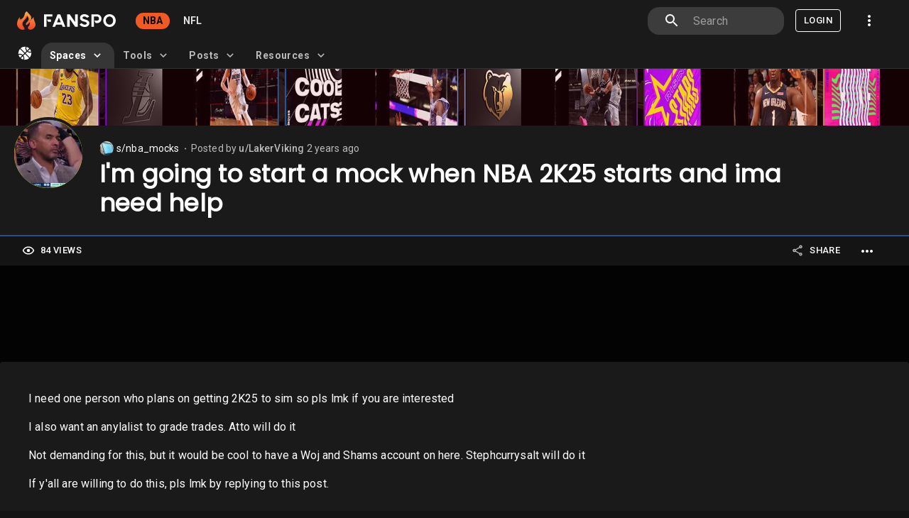

--- FILE ---
content_type: text/html; charset=utf-8
request_url: https://fanspo.com/nba/s/nba_mocks/p/ov524_2ZH7ZVey/im-going-to-start-a-mock-when-nba-2k25-starts-and-ima-need-help
body_size: 16319
content:
<!DOCTYPE html><html lang="en"><head><meta charSet="utf-8"/><meta name="viewport" content="minimum-scale=1, initial-scale=1, width=device-width, maximum-scale=1.0, user-scalable=no, shrink-to-fit=no"/><title>s/nba_mocks - I&#x27;m going to start a mock when NBA 2K25 starts and ima need help | Fanspo</title><meta name="title" content="s/nba_mocks - I&#x27;m going to start a mock when NBA 2K25 starts and ima need help | Fanspo"/><meta name="description" content="I need one person who plans on getting 2K25 to sim so pls lmk if you are interested

I also want an anylalist to grade trades. Atto will do it

Not demanding for this, but it would be cool to have a Woj and Shams account on here. Stephcurrysalt will do it

If y&#x27;all are willing to do this, pls lmk by replying to this post."/><link rel="canonical" href="https://fanspo.com/nba/s/nba_mocks/p/ov524_2ZH7ZVey/im-going-to-start-a-mock-when-nba-2k25-starts-and-ima-need-help"/><meta property="og:type" content="website"/><meta property="og:site_name" content="Fanspo.com"/><meta property="og:url" content="https://fanspo.com/nba/s/nba_mocks/p/ov524_2ZH7ZVey/im-going-to-start-a-mock-when-nba-2k25-starts-and-ima-need-help"/><meta property="og:title" content="s/nba_mocks - I&#x27;m going to start a mock when NBA 2K25 starts and ima need help | Fanspo"/><meta property="og:description" content="I need one person who plans on getting 2K25 to sim so pls lmk if you are interested

I also want an anylalist to grade trades. Atto will do it

Not demanding for this, but it would be cool to have a Woj and Shams account on here. Stephcurrysalt will do it

If y&#x27;all are willing to do this, pls lmk by replying to this post."/><meta property="og:image" content="https://firebasestorage.googleapis.com/v0/b/tradenba-1000.appspot.com/o/profile-avatar-images%2FBiHYYGaDMmWjn4zsJsZHGOFTFBZ2%2Favatar?alt=media&amp;token=8786675c-fea7-4217-87d3-c9b57f5e8031"/><meta property="og:image:secure_url" content="https://firebasestorage.googleapis.com/v0/b/tradenba-1000.appspot.com/o/profile-avatar-images%2FBiHYYGaDMmWjn4zsJsZHGOFTFBZ2%2Favatar?alt=media&amp;token=8786675c-fea7-4217-87d3-c9b57f5e8031"/><meta property="og:image:type" content="image/png"/><meta name="twitter:site" content="@fanspo"/><meta name="twitter:url" content="https://fanspo.com/nba/s/nba_mocks/p/ov524_2ZH7ZVey/im-going-to-start-a-mock-when-nba-2k25-starts-and-ima-need-help"/><meta name="twitter:title" content="s/nba_mocks - I&#x27;m going to start a mock when NBA 2K25 starts and ima need help | Fanspo"/><meta name="twitter:description" content="I need one person who plans on getting 2K25 to sim so pls lmk if you are interested

I also want an anylalist to grade trades. Atto will do it

Not demanding for this, but it would be cool to have a Woj and Shams account on here. Stephcurrysalt will do it

If y&#x27;all are willing to do this, pls lmk by replying to this post."/><meta name="twitter:image:alt" content="s/nba_mocks - I&#x27;m going to start a mock when NBA 2K25 starts and ima need help | Fanspo"/><meta name="twitter:card" content="summary"/><meta name="twitter:image" content="https://firebasestorage.googleapis.com/v0/b/tradenba-1000.appspot.com/o/profile-avatar-images%2FBiHYYGaDMmWjn4zsJsZHGOFTFBZ2%2Favatar?alt=media&amp;token=8786675c-fea7-4217-87d3-c9b57f5e8031"/><meta name="next-head-count" content="21"/><meta charSet="utf-8"/><meta name="theme-color" content="#0c2340"/><meta name="apple-mobile-web-app-capable" content="yes"/><link rel="shortcut icon" href="/favicon.svg" sizes="any" type="image/svg+xml"/><link rel="manifest" href="/manifest.json"/><link rel="robots" href="/robots.txt"/><link rel="apple-touch-icon" href="/assets/images/logo/apple-touch-icon-180x180.png"/><link href="/assets/images/logo/splashscreens/iphone5_splash.png" media="(device-width: 320px) and (device-height: 568px) and (-webkit-device-pixel-ratio: 2)" rel="apple-touch-startup-image"/><link href="/assets/images/logo/splashscreens/iphone6_splash.png" media="(device-width: 375px) and (device-height: 667px) and (-webkit-device-pixel-ratio: 2)" rel="apple-touch-startup-image"/><link href="/assets/images/logo/splashscreens/iphoneplus_splash.png" media="(device-width: 621px) and (device-height: 1104px) and (-webkit-device-pixel-ratio: 3)" rel="apple-touch-startup-image"/><link href="/assets/images/logo/splashscreens/iphonex_splash.png" media="(device-width: 375px) and (device-height: 812px) and (-webkit-device-pixel-ratio: 3)" rel="apple-touch-startup-image"/><link href="/assets/images/logo/splashscreens/iphonexr_splash.png" media="(device-width: 414px) and (device-height: 896px) and (-webkit-device-pixel-ratio: 2)" rel="apple-touch-startup-image"/><link href="/assets/images/logo/splashscreens/iphonexsmax_splash.png" media="(device-width: 414px) and (device-height: 896px) and (-webkit-device-pixel-ratio: 3)" rel="apple-touch-startup-image"/><link href="/assets/images/logo/splashscreens/ipad_splash.png" media="(device-width: 768px) and (device-height: 1024px) and (-webkit-device-pixel-ratio: 2)" rel="apple-touch-startup-image"/><link href="/assets/images/logo/splashscreens/ipadpro1_splash.png" media="(device-width: 834px) and (device-height: 1112px) and (-webkit-device-pixel-ratio: 2)" rel="apple-touch-startup-image"/><link href="/assets/images/logo/splashscreens/ipadpro3_splash.png" media="(device-width: 834px) and (device-height: 1194px) and (-webkit-device-pixel-ratio: 2)" rel="apple-touch-startup-image"/><link href="/assets/images/logo/splashscreens/ipadpro2_splash.png" media="(device-width: 1024px) and (device-height: 1366px) and (-webkit-device-pixel-ratio: 2)" rel="apple-touch-startup-image"/><link rel="stylesheet" href="/external-scripts/cls.css" media="print"/><link rel="preload" href="/_next/static/css/bfae9a0bd98a1326.css" as="style"/><link rel="stylesheet" href="/_next/static/css/bfae9a0bd98a1326.css" data-n-g=""/><noscript data-n-css=""></noscript><script defer="" nomodule="" src="/_next/static/chunks/polyfills-78c92fac7aa8fdd8.js"></script><script defer="" src="/_next/static/chunks/2535-6a388b168dbf8dad.js"></script><script defer="" src="/_next/static/chunks/1216-26116b67edc96dff.js"></script><script defer="" src="/_next/static/chunks/1806.f10ea2bc3a56c055.js"></script><script defer="" src="/_next/static/chunks/1264.5292772f41a5be42.js"></script><script defer="" src="/_next/static/chunks/3217.0d7b23f9d6f015bc.js"></script><script defer="" src="/_next/static/chunks/363.87cde9ac5dbe59c0.js"></script><script defer="" src="/_next/static/chunks/5202.86fe910a015d9458.js"></script><script defer="" src="/_next/static/chunks/2110.58ab4049823bfcaf.js"></script><script src="/_next/static/chunks/webpack-dbfb51eeaa808de1.js" defer=""></script><script src="/_next/static/chunks/framework-0e8d27528ba61906.js" defer=""></script><script src="/_next/static/chunks/main-1845b8a1d430d585.js" defer=""></script><script src="/_next/static/chunks/pages/_app-95ac5a32e616bfb9.js" defer=""></script><script src="/_next/static/chunks/b699185c-ab8b073ec37899fd.js" defer=""></script><script src="/_next/static/chunks/3580-eef0ea83f8fcbb09.js" defer=""></script><script src="/_next/static/chunks/9514-bd179da766414136.js" defer=""></script><script src="/_next/static/chunks/108-22a43ab2cdeca46d.js" defer=""></script><script src="/_next/static/chunks/3877-6b5d727d042f9bef.js" defer=""></script><script src="/_next/static/chunks/1664-9ef36206028e4ef5.js" defer=""></script><script src="/_next/static/chunks/2317-6abaebb62c2f087d.js" defer=""></script><script src="/_next/static/chunks/8046-3d2df46e934bd3fb.js" defer=""></script><script src="/_next/static/chunks/2909-71ccf2b4f82b0e06.js" defer=""></script><script src="/_next/static/chunks/2886-ce0bf312766e2c49.js" defer=""></script><script src="/_next/static/chunks/8473-4149c9994694fcb6.js" defer=""></script><script src="/_next/static/chunks/6861-56c3ca799bfac732.js" defer=""></script><script src="/_next/static/chunks/9892-2caf0e039c5a2030.js" defer=""></script><script src="/_next/static/chunks/7206-04a6c1bd5eb82e12.js" defer=""></script><script src="/_next/static/chunks/1642-5f73841fb073521c.js" defer=""></script><script src="/_next/static/chunks/914-cb0e31dc2e19fd72.js" defer=""></script><script src="/_next/static/chunks/7580-41ebf8ff527ba034.js" defer=""></script><script src="/_next/static/chunks/435-1bfb4ef628e2cbba.js" defer=""></script><script src="/_next/static/chunks/6043-86a74453f4743396.js" defer=""></script><script src="/_next/static/chunks/9991-ef03d9e20aded264.js" defer=""></script><script src="/_next/static/chunks/6123-bde74b491ecf3742.js" defer=""></script><script src="/_next/static/chunks/4824-877903172835b0d1.js" defer=""></script><script src="/_next/static/chunks/6989-2e1918e08083990f.js" defer=""></script><script src="/_next/static/chunks/5154-5509c227aaa688b2.js" defer=""></script><script src="/_next/static/chunks/1762-7a6984d009f5314c.js" defer=""></script><script src="/_next/static/chunks/9980-fe12a9166e22f3b0.js" defer=""></script><script src="/_next/static/chunks/5674-a76baa027b5a73ea.js" defer=""></script><script src="/_next/static/chunks/1965-f196ab9da42dd41e.js" defer=""></script><script src="/_next/static/chunks/7191-7d01bc44aaa5b49d.js" defer=""></script><script src="/_next/static/chunks/2102-c5986b6611bde3c4.js" defer=""></script><script src="/_next/static/chunks/4694-f3beb0194c5f015f.js" defer=""></script><script src="/_next/static/chunks/6726-e9dc24e96c3a1f42.js" defer=""></script><script src="/_next/static/chunks/1885-2c12da2792434c83.js" defer=""></script><script src="/_next/static/chunks/pages/nba/s/%5Bname%5D/p/%5Bpid%5D/%5Bslug%5D-7f5e4e553c542f7a.js" defer=""></script><script src="/_next/static/JwxnZiqiY6akhBkBSuRJM/_buildManifest.js" defer=""></script><script src="/_next/static/JwxnZiqiY6akhBkBSuRJM/_ssgManifest.js" defer=""></script><style data-emotion="mui-global 1wba12w">html{-webkit-font-smoothing:antialiased;-moz-osx-font-smoothing:grayscale;box-sizing:border-box;-webkit-text-size-adjust:100%;}*,*::before,*::after{box-sizing:inherit;}strong,b{font-weight:700;}body{margin:0;color:#fff;font-family:"Roboto","Helvetica","Arial",sans-serif;font-weight:400;font-size:1rem;line-height:1.5;letter-spacing:0.00938em;background-color:#141415;}@media print{body{background-color:#fff;}}body::backdrop{background-color:#141415;}</style><style data-emotion="mui-global 1prfaxn">@-webkit-keyframes mui-auto-fill{from{display:block;}}@keyframes mui-auto-fill{from{display:block;}}@-webkit-keyframes mui-auto-fill-cancel{from{display:block;}}@keyframes mui-auto-fill-cancel{from{display:block;}}</style><style data-emotion="mui zf0iqh 9hpi0z 6tsndk u1oaus 1ps3nxk vubbuv 1u21p78 we3dsy b0yrpq yjj81d 1ip7xhk 9l3uo3 68o8xu 7ceopl 111zy85 ucj12 4jlagz 1xvinid 1px5dlw 1crvbam 112cm8g u0g51i 675ts4 1rwllqg 16ze808 wje1bd 1d6b9k3 smnf6f zxvbkj wuewl0 1y9c6uq 1gjfr7u 1k0avvz hbsnkx xfvph6 1cw4hi4 8xl60i xgff9b 1d3bbye idps5t n085mf 164r41r 70qvj9 1egpgfe encm28 uk82r8 mrl3pd sq5tpu zb931o 1ontqvh 3128fz lzizl1 1tsvksn 14tqbo1 1vfg1we 1llt3zg upwkpo 1tehhj4 q27mpb 1sp2d05 7pquf3 putrnr nqlg3w ihdtdm 1ayphmt 16hpeet 8jitns ab4oj7 13gj27w">.mui-zf0iqh{display:-webkit-box;display:-webkit-flex;display:-ms-flexbox;display:flex;-webkit-flex-direction:column;-ms-flex-direction:column;flex-direction:column;min-height:100vh;}.mui-9hpi0z{background-color:#1A1A1A;color:#fff;-webkit-transition:box-shadow 300ms cubic-bezier(0.4, 0, 0.2, 1) 0ms;transition:box-shadow 300ms cubic-bezier(0.4, 0, 0.2, 1) 0ms;box-shadow:none;background-image:linear-gradient(rgba(255, 255, 255, 0), rgba(255, 255, 255, 0));background-image:none;display:-webkit-box;display:-webkit-flex;display:-ms-flexbox;display:flex;-webkit-flex-direction:column;-ms-flex-direction:column;flex-direction:column;width:100%;box-sizing:border-box;-webkit-flex-shrink:0;-ms-flex-negative:0;flex-shrink:0;position:fixed;z-index:1100;top:0;left:auto;right:0;border-bottom:1px solid rgba(255,255,255,0.1);background-color:#1A1A1A;}@media print{.mui-9hpi0z{position:absolute;}}.mui-6tsndk{position:relative;display:-webkit-box;display:-webkit-flex;display:-ms-flexbox;display:flex;-webkit-align-items:center;-webkit-box-align:center;-ms-flex-align:center;align-items:center;padding-left:16px;padding-right:16px;min-height:48px;}@media (min-width:600px){.mui-6tsndk{padding-left:24px;padding-right:24px;}}@media (min-width:960px){.mui-u1oaus{display:none;}}.mui-1ps3nxk{display:-webkit-inline-box;display:-webkit-inline-flex;display:-ms-inline-flexbox;display:inline-flex;-webkit-align-items:center;-webkit-box-align:center;-ms-flex-align:center;align-items:center;-webkit-box-pack:center;-ms-flex-pack:center;-webkit-justify-content:center;justify-content:center;position:relative;box-sizing:border-box;-webkit-tap-highlight-color:transparent;background-color:transparent;outline:0;border:0;margin:0;border-radius:0;padding:0;cursor:pointer;-webkit-user-select:none;-moz-user-select:none;-ms-user-select:none;user-select:none;vertical-align:middle;-moz-appearance:none;-webkit-appearance:none;-webkit-text-decoration:none;text-decoration:none;color:inherit;text-align:center;-webkit-flex:0 0 auto;-ms-flex:0 0 auto;flex:0 0 auto;font-size:1.5rem;padding:8px;border-radius:50%;overflow:visible;color:#fff;-webkit-transition:background-color 150ms cubic-bezier(0.4, 0, 0.2, 1) 0ms;transition:background-color 150ms cubic-bezier(0.4, 0, 0.2, 1) 0ms;color:inherit;padding:12px;font-size:1.75rem;}.mui-1ps3nxk::-moz-focus-inner{border-style:none;}.mui-1ps3nxk.Mui-disabled{pointer-events:none;cursor:default;}@media print{.mui-1ps3nxk{-webkit-print-color-adjust:exact;color-adjust:exact;}}.mui-1ps3nxk:hover{background-color:rgba(255, 255, 255, 0.08);}@media (hover: none){.mui-1ps3nxk:hover{background-color:transparent;}}.mui-1ps3nxk.Mui-disabled{background-color:transparent;color:rgba(255, 255, 255, 0.3);}.mui-vubbuv{-webkit-user-select:none;-moz-user-select:none;-ms-user-select:none;user-select:none;width:1em;height:1em;display:inline-block;fill:currentColor;-webkit-flex-shrink:0;-ms-flex-negative:0;flex-shrink:0;-webkit-transition:fill 200ms cubic-bezier(0.4, 0, 0.2, 1) 0ms;transition:fill 200ms cubic-bezier(0.4, 0, 0.2, 1) 0ms;font-size:1.5rem;}.mui-1u21p78{margin:0;font:inherit;color:#fff;-webkit-text-decoration:none;text-decoration:none;color:#fff;}.mui-1u21p78:hover{-webkit-text-decoration:underline;text-decoration:underline;}.mui-we3dsy{background-color:#1A1A1A;color:#fff;-webkit-transition:box-shadow 300ms cubic-bezier(0.4, 0, 0.2, 1) 0ms;transition:box-shadow 300ms cubic-bezier(0.4, 0, 0.2, 1) 0ms;border-radius:4px;box-shadow:none;background-image:linear-gradient(rgba(255, 255, 255, 0), rgba(255, 255, 255, 0));background-image:none;margin-bottom:8px;}.mui-b0yrpq{background-color:#1A1A1A;color:#fff;-webkit-transition:box-shadow 300ms cubic-bezier(0.4, 0, 0.2, 1) 0ms;transition:box-shadow 300ms cubic-bezier(0.4, 0, 0.2, 1) 0ms;border-radius:4px;box-shadow:none;background-image:linear-gradient(rgba(255, 255, 255, 0), rgba(255, 255, 255, 0));background-image:none;}.mui-yjj81d{position:relative;display:-webkit-box;display:-webkit-flex;display:-ms-flexbox;display:flex;-webkit-align-items:center;-webkit-box-align:center;-ms-flex-align:center;align-items:center;-webkit-box-pack:center;-ms-flex-pack:center;-webkit-justify-content:center;justify-content:center;-webkit-flex-shrink:0;-ms-flex-negative:0;flex-shrink:0;width:40px;height:40px;font-family:"Roboto","Helvetica","Arial",sans-serif;font-size:1.25rem;line-height:1;border-radius:50%;overflow:hidden;-webkit-user-select:none;-moz-user-select:none;-ms-user-select:none;user-select:none;color:#141415;background-color:#757575;}.mui-1ip7xhk{margin-right:4px;display:-webkit-box;display:-webkit-flex;display:-ms-flexbox;display:flex;}.mui-9l3uo3{margin:0;font-family:"Roboto","Helvetica","Arial",sans-serif;font-weight:400;font-size:1rem;line-height:1.5;letter-spacing:0.00938em;}.mui-68o8xu{margin:0;font-family:"Roboto","Helvetica","Arial",sans-serif;font-weight:400;font-size:0.875rem;line-height:1.43;letter-spacing:0.01071em;}.mui-7ceopl{margin:0;font:inherit;color:#fff;-webkit-text-decoration:none;text-decoration:none;color:#fff;margin:0;font-family:"Roboto","Helvetica","Arial",sans-serif;font-weight:400;font-size:0.875rem;line-height:1.43;letter-spacing:0.01071em;}.mui-7ceopl:hover{-webkit-text-decoration:underline;text-decoration:underline;}.mui-111zy85{margin:0;font-family:"Roboto","Helvetica","Arial",sans-serif;font-weight:400;font-size:0.75rem;line-height:1.66;letter-spacing:0.03333em;color:rgba(255, 255, 255, 0.7);}.mui-ucj12{margin:0;font-family:"Roboto","Helvetica","Arial",sans-serif;font-weight:400;font-size:0.875rem;line-height:1.43;letter-spacing:0.01071em;color:rgba(255, 255, 255, 0.7);}.mui-4jlagz{margin:0;font:inherit;color:#fff;-webkit-text-decoration:none;text-decoration:none;color:#fff;margin:0;font-family:"Roboto","Helvetica","Arial",sans-serif;font-weight:400;font-size:0.875rem;line-height:1.43;letter-spacing:0.01071em;color:rgba(255, 255, 255, 0.7);}.mui-4jlagz:hover{-webkit-text-decoration:underline;text-decoration:underline;}.mui-1xvinid{margin:0;font-family:"Roboto","Helvetica","Arial",sans-serif;font-weight:400;font-size:2.125rem;line-height:1.235;letter-spacing:0.00735em;}.mui-1px5dlw{margin:0;-webkit-flex-shrink:0;-ms-flex-negative:0;flex-shrink:0;border-width:0;border-style:solid;border-color:rgba(255, 255, 255, 0.12);border-bottom-width:thin;}.mui-1crvbam{margin-top:auto;margin-bottom:auto;cursor:help;}.mui-112cm8g{display:-webkit-inline-box;display:-webkit-inline-flex;display:-ms-inline-flexbox;display:inline-flex;-webkit-align-items:center;-webkit-box-align:center;-ms-flex-align:center;align-items:center;-webkit-box-pack:center;-ms-flex-pack:center;-webkit-justify-content:center;justify-content:center;position:relative;box-sizing:border-box;-webkit-tap-highlight-color:transparent;background-color:transparent;outline:0;border:0;margin:0;border-radius:0;padding:0;cursor:pointer;-webkit-user-select:none;-moz-user-select:none;-ms-user-select:none;user-select:none;vertical-align:middle;-moz-appearance:none;-webkit-appearance:none;-webkit-text-decoration:none;text-decoration:none;color:inherit;font-family:"Roboto","Helvetica","Arial",sans-serif;font-weight:500;font-size:0.8125rem;line-height:1.75;letter-spacing:0.02857em;text-transform:uppercase;min-width:64px;padding:4px 5px;border-radius:4px;-webkit-transition:background-color 250ms cubic-bezier(0.4, 0, 0.2, 1) 0ms,box-shadow 250ms cubic-bezier(0.4, 0, 0.2, 1) 0ms,border-color 250ms cubic-bezier(0.4, 0, 0.2, 1) 0ms,color 250ms cubic-bezier(0.4, 0, 0.2, 1) 0ms;transition:background-color 250ms cubic-bezier(0.4, 0, 0.2, 1) 0ms,box-shadow 250ms cubic-bezier(0.4, 0, 0.2, 1) 0ms,border-color 250ms cubic-bezier(0.4, 0, 0.2, 1) 0ms,color 250ms cubic-bezier(0.4, 0, 0.2, 1) 0ms;color:#e0e0e0;color:#fff;color:inherit!important;}.mui-112cm8g::-moz-focus-inner{border-style:none;}.mui-112cm8g.Mui-disabled{pointer-events:none;cursor:default;}@media print{.mui-112cm8g{-webkit-print-color-adjust:exact;color-adjust:exact;}}.mui-112cm8g:hover{-webkit-text-decoration:none;text-decoration:none;background-color:rgba(224, 224, 224, 0.08);}@media (hover: none){.mui-112cm8g:hover{background-color:transparent;}}.mui-112cm8g.Mui-disabled{color:rgba(255, 255, 255, 0.3);}.mui-112cm8g:hover{background-color:rgba(255, 255, 255, 0.08);}.mui-u0g51i{display:inherit;margin-right:8px;margin-left:-2px;}.mui-u0g51i>*:nth-of-type(1){font-size:18px;}.mui-675ts4{-webkit-user-select:none;-moz-user-select:none;-ms-user-select:none;user-select:none;width:1em;height:1em;display:inline-block;fill:currentColor;-webkit-flex-shrink:0;-ms-flex-negative:0;flex-shrink:0;-webkit-transition:fill 200ms cubic-bezier(0.4, 0, 0.2, 1) 0ms;transition:fill 200ms cubic-bezier(0.4, 0, 0.2, 1) 0ms;font-size:1.5rem;color:#fff;}.mui-1rwllqg{display:-webkit-inline-box;display:-webkit-inline-flex;display:-ms-inline-flexbox;display:inline-flex;-webkit-align-items:center;-webkit-box-align:center;-ms-flex-align:center;align-items:center;-webkit-box-pack:center;-ms-flex-pack:center;-webkit-justify-content:center;justify-content:center;position:relative;box-sizing:border-box;-webkit-tap-highlight-color:transparent;background-color:transparent;outline:0;border:0;margin:0;border-radius:0;padding:0;cursor:pointer;-webkit-user-select:none;-moz-user-select:none;-ms-user-select:none;user-select:none;vertical-align:middle;-moz-appearance:none;-webkit-appearance:none;-webkit-text-decoration:none;text-decoration:none;color:inherit;font-family:"Roboto","Helvetica","Arial",sans-serif;font-weight:500;font-size:0.8125rem;line-height:1.75;letter-spacing:0.02857em;text-transform:uppercase;min-width:64px;padding:4px 5px;border-radius:4px;-webkit-transition:background-color 250ms cubic-bezier(0.4, 0, 0.2, 1) 0ms,box-shadow 250ms cubic-bezier(0.4, 0, 0.2, 1) 0ms,border-color 250ms cubic-bezier(0.4, 0, 0.2, 1) 0ms,color 250ms cubic-bezier(0.4, 0, 0.2, 1) 0ms;transition:background-color 250ms cubic-bezier(0.4, 0, 0.2, 1) 0ms,box-shadow 250ms cubic-bezier(0.4, 0, 0.2, 1) 0ms,border-color 250ms cubic-bezier(0.4, 0, 0.2, 1) 0ms,color 250ms cubic-bezier(0.4, 0, 0.2, 1) 0ms;color:#e0e0e0;color:#fff;}.mui-1rwllqg::-moz-focus-inner{border-style:none;}.mui-1rwllqg.Mui-disabled{pointer-events:none;cursor:default;}@media print{.mui-1rwllqg{-webkit-print-color-adjust:exact;color-adjust:exact;}}.mui-1rwllqg:hover{-webkit-text-decoration:none;text-decoration:none;background-color:rgba(224, 224, 224, 0.08);}@media (hover: none){.mui-1rwllqg:hover{background-color:transparent;}}.mui-1rwllqg.Mui-disabled{color:rgba(255, 255, 255, 0.3);}.mui-1rwllqg:hover{background-color:rgba(255, 255, 255, 0.08);}.mui-16ze808{-webkit-box-flex:1;-webkit-flex-grow:1;-ms-flex-positive:1;flex-grow:1;width:100%;display:-webkit-box;display:-webkit-flex;display:-ms-flexbox;display:flex;position:relative;}.mui-wje1bd{margin:0;font-family:"Roboto","Helvetica","Arial",sans-serif;font-weight:400;font-size:1rem;line-height:1.5;letter-spacing:0.00938em;margin-bottom:16px;}.mui-1d6b9k3{margin-top:16px;border-bottom:1px solid rgba(255, 255, 255, 0.12);}@media (min-width:600px){.mui-smnf6f{-webkit-box-pack:center!important;-ms-flex-pack:center!important;-webkit-justify-content:center!important;justify-content:center!important;}}@media (min-width:960px){.mui-smnf6f{-webkit-box-pack:center!important;-ms-flex-pack:center!important;-webkit-justify-content:center!important;justify-content:center!important;}}.mui-zxvbkj{display:-webkit-inline-box;display:-webkit-inline-flex;display:-ms-inline-flexbox;display:inline-flex;-webkit-align-items:center;-webkit-box-align:center;-ms-flex-align:center;align-items:center;-webkit-box-pack:center;-ms-flex-pack:center;-webkit-justify-content:center;justify-content:center;position:relative;box-sizing:border-box;-webkit-tap-highlight-color:transparent;background-color:transparent;outline:0;border:0;margin:0;border-radius:0;padding:0;cursor:pointer;-webkit-user-select:none;-moz-user-select:none;-ms-user-select:none;user-select:none;vertical-align:middle;-moz-appearance:none;-webkit-appearance:none;-webkit-text-decoration:none;text-decoration:none;color:inherit;font-family:"Roboto","Helvetica","Arial",sans-serif;font-weight:500;font-size:0.8125rem;line-height:1.75;letter-spacing:0.02857em;text-transform:uppercase;min-width:64px;padding:4px 5px;border-radius:4px;-webkit-transition:background-color 250ms cubic-bezier(0.4, 0, 0.2, 1) 0ms,box-shadow 250ms cubic-bezier(0.4, 0, 0.2, 1) 0ms,border-color 250ms cubic-bezier(0.4, 0, 0.2, 1) 0ms,color 250ms cubic-bezier(0.4, 0, 0.2, 1) 0ms;transition:background-color 250ms cubic-bezier(0.4, 0, 0.2, 1) 0ms,box-shadow 250ms cubic-bezier(0.4, 0, 0.2, 1) 0ms,border-color 250ms cubic-bezier(0.4, 0, 0.2, 1) 0ms,color 250ms cubic-bezier(0.4, 0, 0.2, 1) 0ms;color:#e0e0e0;color:#fff;text-transform:none;margin-top:-1px;margin-bottom:-1px;}.mui-zxvbkj::-moz-focus-inner{border-style:none;}.mui-zxvbkj.Mui-disabled{pointer-events:none;cursor:default;}@media print{.mui-zxvbkj{-webkit-print-color-adjust:exact;color-adjust:exact;}}.mui-zxvbkj:hover{-webkit-text-decoration:none;text-decoration:none;background-color:rgba(224, 224, 224, 0.08);}@media (hover: none){.mui-zxvbkj:hover{background-color:transparent;}}.mui-zxvbkj.Mui-disabled{color:rgba(255, 255, 255, 0.3);}.mui-zxvbkj:hover{background-color:rgba(255, 255, 255, 0.08);}@media (min-width:0px){.mui-zxvbkj{margin-left:8px;margin-right:8px;}}@media (min-width:600px){.mui-zxvbkj{margin-left:16px;margin-right:16px;}}@media (min-width:960px){.mui-zxvbkj{margin-left:24px;margin-right:24px;}}.mui-wuewl0{display:-webkit-box;display:-webkit-flex;display:-ms-flexbox;display:flex;-webkit-align-items:center;-webkit-box-align:center;-ms-flex-align:center;align-items:center;-webkit-box-pack:justify;-webkit-justify-content:space-between;justify-content:space-between;font-size:13px;}.mui-1y9c6uq{margin:0;font-family:"Roboto","Helvetica","Arial",sans-serif;font-weight:400;font-size:1rem;line-height:1.75;letter-spacing:0.00938em;font-weight:700;}.mui-1gjfr7u{margin:0;font-family:"Roboto","Helvetica","Arial",sans-serif;font-weight:400;font-size:1rem;line-height:1.75;letter-spacing:0.00938em;color:rgba(255, 255, 255, 0.7);margin-left:10px;}@media (max-width:599.95px){.mui-1k0avvz{display:none;}}@media (min-width:600px){.mui-hbsnkx{display:none;}}.mui-xfvph6{display:-webkit-inline-box;display:-webkit-inline-flex;display:-ms-inline-flexbox;display:inline-flex;-webkit-align-items:center;-webkit-box-align:center;-ms-flex-align:center;align-items:center;-webkit-box-pack:center;-ms-flex-pack:center;-webkit-justify-content:center;justify-content:center;position:relative;box-sizing:border-box;-webkit-tap-highlight-color:transparent;background-color:transparent;outline:0;border:0;margin:0;border-radius:0;padding:0;cursor:pointer;-webkit-user-select:none;-moz-user-select:none;-ms-user-select:none;user-select:none;vertical-align:middle;-moz-appearance:none;-webkit-appearance:none;-webkit-text-decoration:none;text-decoration:none;color:inherit;text-align:center;-webkit-flex:0 0 auto;-ms-flex:0 0 auto;flex:0 0 auto;font-size:1.5rem;padding:8px;border-radius:50%;overflow:visible;color:#fff;-webkit-transition:background-color 150ms cubic-bezier(0.4, 0, 0.2, 1) 0ms;transition:background-color 150ms cubic-bezier(0.4, 0, 0.2, 1) 0ms;padding:5px;font-size:1.125rem;}.mui-xfvph6::-moz-focus-inner{border-style:none;}.mui-xfvph6.Mui-disabled{pointer-events:none;cursor:default;}@media print{.mui-xfvph6{-webkit-print-color-adjust:exact;color-adjust:exact;}}.mui-xfvph6:hover{background-color:rgba(255, 255, 255, 0.08);}@media (hover: none){.mui-xfvph6:hover{background-color:transparent;}}.mui-xfvph6.Mui-disabled{background-color:transparent;color:rgba(255, 255, 255, 0.3);}.mui-1cw4hi4{-webkit-user-select:none;-moz-user-select:none;-ms-user-select:none;user-select:none;width:1em;height:1em;display:inline-block;fill:currentColor;-webkit-flex-shrink:0;-ms-flex-negative:0;flex-shrink:0;-webkit-transition:fill 200ms cubic-bezier(0.4, 0, 0.2, 1) 0ms;transition:fill 200ms cubic-bezier(0.4, 0, 0.2, 1) 0ms;font-size:inherit;}.mui-8xl60i{margin-top:auto;}.mui-xgff9b{height:32px;}.mui-1d3bbye{box-sizing:border-box;display:-webkit-box;display:-webkit-flex;display:-ms-flexbox;display:flex;-webkit-box-flex-wrap:wrap;-webkit-flex-wrap:wrap;-ms-flex-wrap:wrap;flex-wrap:wrap;width:100%;-webkit-flex-direction:row;-ms-flex-direction:row;flex-direction:row;}.mui-idps5t{box-sizing:border-box;margin:0;-webkit-flex-direction:row;-ms-flex-direction:row;flex-direction:row;border:0px solid green;}@media (min-width:600px){.mui-idps5t{-webkit-flex-basis:100%;-ms-flex-preferred-size:100%;flex-basis:100%;-webkit-box-flex:0;-webkit-flex-grow:0;-ms-flex-positive:0;flex-grow:0;max-width:100%;}}@media (min-width:960px){.mui-idps5t{-webkit-flex-basis:33.333333%;-ms-flex-preferred-size:33.333333%;flex-basis:33.333333%;-webkit-box-flex:0;-webkit-flex-grow:0;-ms-flex-positive:0;flex-grow:0;max-width:33.333333%;}}@media (min-width:1440px){.mui-idps5t{-webkit-flex-basis:25%;-ms-flex-preferred-size:25%;flex-basis:25%;-webkit-box-flex:0;-webkit-flex-grow:0;-ms-flex-positive:0;flex-grow:0;max-width:25%;}}@media (min-width:1920px){.mui-idps5t{-webkit-flex-basis:25%;-ms-flex-preferred-size:25%;flex-basis:25%;-webkit-box-flex:0;-webkit-flex-grow:0;-ms-flex-positive:0;flex-grow:0;max-width:25%;}}.mui-n085mf{padding-left:16px;}.mui-164r41r{margin-top:8px;}.mui-70qvj9{display:-webkit-box;display:-webkit-flex;display:-ms-flexbox;display:flex;-webkit-align-items:center;-webkit-box-align:center;-ms-flex-align:center;align-items:center;}.mui-1egpgfe{display:-webkit-inline-box;display:-webkit-inline-flex;display:-ms-inline-flexbox;display:inline-flex;-webkit-align-items:center;-webkit-box-align:center;-ms-flex-align:center;align-items:center;-webkit-box-pack:center;-ms-flex-pack:center;-webkit-justify-content:center;justify-content:center;position:relative;box-sizing:border-box;-webkit-tap-highlight-color:transparent;background-color:transparent;outline:0;border:0;margin:0;border-radius:0;padding:0;cursor:pointer;-webkit-user-select:none;-moz-user-select:none;-ms-user-select:none;user-select:none;vertical-align:middle;-moz-appearance:none;-webkit-appearance:none;-webkit-text-decoration:none;text-decoration:none;color:inherit;text-align:center;-webkit-flex:0 0 auto;-ms-flex:0 0 auto;flex:0 0 auto;font-size:1.5rem;padding:8px;border-radius:50%;overflow:visible;color:#fff;-webkit-transition:background-color 150ms cubic-bezier(0.4, 0, 0.2, 1) 0ms;transition:background-color 150ms cubic-bezier(0.4, 0, 0.2, 1) 0ms;}.mui-1egpgfe::-moz-focus-inner{border-style:none;}.mui-1egpgfe.Mui-disabled{pointer-events:none;cursor:default;}@media print{.mui-1egpgfe{-webkit-print-color-adjust:exact;color-adjust:exact;}}.mui-1egpgfe:hover{background-color:rgba(255, 255, 255, 0.08);}@media (hover: none){.mui-1egpgfe:hover{background-color:transparent;}}.mui-1egpgfe.Mui-disabled{background-color:transparent;color:rgba(255, 255, 255, 0.3);}.mui-encm28{margin:0;font:inherit;color:#fff;-webkit-text-decoration:none;text-decoration:none;color:#fff;display:-webkit-inline-box;display:-webkit-inline-flex;display:-ms-inline-flexbox;display:inline-flex;-webkit-align-items:center;-webkit-box-align:center;-ms-flex-align:center;align-items:center;-webkit-box-pack:center;-ms-flex-pack:center;-webkit-justify-content:center;justify-content:center;position:relative;box-sizing:border-box;-webkit-tap-highlight-color:transparent;background-color:transparent;outline:0;border:0;margin:0;border-radius:0;padding:0;cursor:pointer;-webkit-user-select:none;-moz-user-select:none;-ms-user-select:none;user-select:none;vertical-align:middle;-moz-appearance:none;-webkit-appearance:none;-webkit-text-decoration:none;text-decoration:none;color:inherit;text-align:center;-webkit-flex:0 0 auto;-ms-flex:0 0 auto;flex:0 0 auto;font-size:1.5rem;padding:8px;border-radius:50%;overflow:visible;color:#fff;-webkit-transition:background-color 150ms cubic-bezier(0.4, 0, 0.2, 1) 0ms;transition:background-color 150ms cubic-bezier(0.4, 0, 0.2, 1) 0ms;}.mui-encm28:hover{-webkit-text-decoration:underline;text-decoration:underline;}.mui-encm28::-moz-focus-inner{border-style:none;}.mui-encm28.Mui-disabled{pointer-events:none;cursor:default;}@media print{.mui-encm28{-webkit-print-color-adjust:exact;color-adjust:exact;}}.mui-encm28:hover{background-color:rgba(255, 255, 255, 0.08);}@media (hover: none){.mui-encm28:hover{background-color:transparent;}}.mui-encm28.Mui-disabled{background-color:transparent;color:rgba(255, 255, 255, 0.3);}.mui-uk82r8{box-sizing:border-box;margin:0;-webkit-flex-direction:row;-ms-flex-direction:row;flex-direction:row;border:0px solid purple;}@media (min-width:600px){.mui-uk82r8{-webkit-flex-basis:100%;-ms-flex-preferred-size:100%;flex-basis:100%;-webkit-box-flex:0;-webkit-flex-grow:0;-ms-flex-positive:0;flex-grow:0;max-width:100%;}}@media (min-width:960px){.mui-uk82r8{-webkit-flex-basis:66.666667%;-ms-flex-preferred-size:66.666667%;flex-basis:66.666667%;-webkit-box-flex:0;-webkit-flex-grow:0;-ms-flex-positive:0;flex-grow:0;max-width:66.666667%;}}@media (min-width:1440px){.mui-uk82r8{-webkit-flex-basis:50%;-ms-flex-preferred-size:50%;flex-basis:50%;-webkit-box-flex:0;-webkit-flex-grow:0;-ms-flex-positive:0;flex-grow:0;max-width:50%;}}@media (min-width:1920px){.mui-uk82r8{-webkit-flex-basis:50%;-ms-flex-preferred-size:50%;flex-basis:50%;-webkit-box-flex:0;-webkit-flex-grow:0;-ms-flex-positive:0;flex-grow:0;max-width:50%;}}@media (min-width:0px){.mui-mrl3pd{margin-top:24px;}}@media (min-width:960px){.mui-mrl3pd{margin-top:0px;}}.mui-sq5tpu{box-sizing:border-box;margin:0;-webkit-flex-direction:row;-ms-flex-direction:row;flex-direction:row;-webkit-flex-basis:50%;-ms-flex-preferred-size:50%;flex-basis:50%;-webkit-box-flex:0;-webkit-flex-grow:0;-ms-flex-positive:0;flex-grow:0;max-width:50%;}@media (min-width:600px){.mui-sq5tpu{-webkit-flex-basis:33.333333%;-ms-flex-preferred-size:33.333333%;flex-basis:33.333333%;-webkit-box-flex:0;-webkit-flex-grow:0;-ms-flex-positive:0;flex-grow:0;max-width:33.333333%;}}@media (min-width:960px){.mui-sq5tpu{-webkit-flex-basis:33.333333%;-ms-flex-preferred-size:33.333333%;flex-basis:33.333333%;-webkit-box-flex:0;-webkit-flex-grow:0;-ms-flex-positive:0;flex-grow:0;max-width:33.333333%;}}@media (min-width:1440px){.mui-sq5tpu{-webkit-flex-basis:33.333333%;-ms-flex-preferred-size:33.333333%;flex-basis:33.333333%;-webkit-box-flex:0;-webkit-flex-grow:0;-ms-flex-positive:0;flex-grow:0;max-width:33.333333%;}}@media (min-width:1920px){.mui-sq5tpu{-webkit-flex-basis:33.333333%;-ms-flex-preferred-size:33.333333%;flex-basis:33.333333%;-webkit-box-flex:0;-webkit-flex-grow:0;-ms-flex-positive:0;flex-grow:0;max-width:33.333333%;}}.mui-zb931o{margin:0;font-family:"Roboto","Helvetica","Arial",sans-serif;font-weight:500;font-size:1.25rem;line-height:1.6;letter-spacing:0.0075em;padding-left:16px;}.mui-1ontqvh{list-style:none;margin:0;padding:0;position:relative;padding-top:8px;padding-bottom:8px;}.mui-3128fz{display:-webkit-box;display:-webkit-flex;display:-ms-flexbox;display:flex;-webkit-box-pack:start;-ms-flex-pack:start;-webkit-justify-content:flex-start;justify-content:flex-start;-webkit-align-items:center;-webkit-box-align:center;-ms-flex-align:center;align-items:center;position:relative;-webkit-text-decoration:none;text-decoration:none;width:100%;box-sizing:border-box;text-align:left;}.mui-3128fz.Mui-focusVisible{background-color:rgba(255, 255, 255, 0.12);}.mui-3128fz.Mui-selected{background-color:rgba(12, 35, 64, 0.16);}.mui-3128fz.Mui-selected.Mui-focusVisible{background-color:rgba(12, 35, 64, 0.28);}.mui-3128fz.Mui-disabled{opacity:0.38;}.mui-3128fz.Mui-selected{background-color:rgba(255, 255, 255, 0.16);}.mui-3128fz.Mui-selected:hover{background-color:rgba(255, 255, 255, 0.16);}.mui-lzizl1{margin:0;font:inherit;color:#fff;-webkit-text-decoration:none;text-decoration:none;color:#fff;display:-webkit-inline-box;display:-webkit-inline-flex;display:-ms-inline-flexbox;display:inline-flex;-webkit-align-items:center;-webkit-box-align:center;-ms-flex-align:center;align-items:center;-webkit-box-pack:center;-ms-flex-pack:center;-webkit-justify-content:center;justify-content:center;position:relative;box-sizing:border-box;-webkit-tap-highlight-color:transparent;background-color:transparent;outline:0;border:0;margin:0;border-radius:0;padding:0;cursor:pointer;-webkit-user-select:none;-moz-user-select:none;-ms-user-select:none;user-select:none;vertical-align:middle;-moz-appearance:none;-webkit-appearance:none;-webkit-text-decoration:none;text-decoration:none;color:inherit;display:-webkit-box;display:-webkit-flex;display:-ms-flexbox;display:flex;-webkit-box-flex:1;-webkit-flex-grow:1;-ms-flex-positive:1;flex-grow:1;-webkit-box-pack:start;-ms-flex-pack:start;-webkit-justify-content:flex-start;justify-content:flex-start;-webkit-align-items:center;-webkit-box-align:center;-ms-flex-align:center;align-items:center;position:relative;-webkit-text-decoration:none;text-decoration:none;min-width:0;box-sizing:border-box;text-align:left;padding-top:4px;padding-bottom:4px;-webkit-transition:background-color 150ms cubic-bezier(0.4, 0, 0.2, 1) 0ms;transition:background-color 150ms cubic-bezier(0.4, 0, 0.2, 1) 0ms;padding-left:16px;padding-right:16px;}.mui-lzizl1:hover{-webkit-text-decoration:underline;text-decoration:underline;}.mui-lzizl1::-moz-focus-inner{border-style:none;}.mui-lzizl1.Mui-disabled{pointer-events:none;cursor:default;}@media print{.mui-lzizl1{-webkit-print-color-adjust:exact;color-adjust:exact;}}.mui-lzizl1:hover{-webkit-text-decoration:none;text-decoration:none;background-color:rgba(255, 255, 255, 0.08);}@media (hover: none){.mui-lzizl1:hover{background-color:transparent;}}.mui-lzizl1.Mui-selected{background-color:rgba(12, 35, 64, 0.16);}.mui-lzizl1.Mui-selected.Mui-focusVisible{background-color:rgba(12, 35, 64, 0.28);}.mui-lzizl1.Mui-selected:hover{background-color:rgba(12, 35, 64, 0.24);}@media (hover: none){.mui-lzizl1.Mui-selected:hover{background-color:rgba(12, 35, 64, 0.16);}}.mui-lzizl1.Mui-focusVisible{background-color:rgba(255, 255, 255, 0.12);}.mui-lzizl1.Mui-disabled{opacity:0.38;}.mui-1tsvksn{-webkit-flex:1 1 auto;-ms-flex:1 1 auto;flex:1 1 auto;min-width:0;margin-top:4px;margin-bottom:4px;}.mui-14tqbo1{margin:0;font-family:"Roboto","Helvetica","Arial",sans-serif;font-weight:400;font-size:0.875rem;line-height:1.43;letter-spacing:0.01071em;display:block;}.mui-1vfg1we{box-sizing:border-box;margin:0;-webkit-flex-direction:row;-ms-flex-direction:row;flex-direction:row;-webkit-flex-basis:100%;-ms-flex-preferred-size:100%;flex-basis:100%;-webkit-box-flex:0;-webkit-flex-grow:0;-ms-flex-positive:0;flex-grow:0;max-width:100%;}@media (min-width:600px){.mui-1vfg1we{-webkit-flex-basis:33.333333%;-ms-flex-preferred-size:33.333333%;flex-basis:33.333333%;-webkit-box-flex:0;-webkit-flex-grow:0;-ms-flex-positive:0;flex-grow:0;max-width:33.333333%;}}@media (min-width:960px){.mui-1vfg1we{-webkit-flex-basis:33.333333%;-ms-flex-preferred-size:33.333333%;flex-basis:33.333333%;-webkit-box-flex:0;-webkit-flex-grow:0;-ms-flex-positive:0;flex-grow:0;max-width:33.333333%;}}@media (min-width:1440px){.mui-1vfg1we{-webkit-flex-basis:33.333333%;-ms-flex-preferred-size:33.333333%;flex-basis:33.333333%;-webkit-box-flex:0;-webkit-flex-grow:0;-ms-flex-positive:0;flex-grow:0;max-width:33.333333%;}}@media (min-width:1920px){.mui-1vfg1we{-webkit-flex-basis:33.333333%;-ms-flex-preferred-size:33.333333%;flex-basis:33.333333%;-webkit-box-flex:0;-webkit-flex-grow:0;-ms-flex-positive:0;flex-grow:0;max-width:33.333333%;}}.mui-1llt3zg{box-sizing:border-box;margin:0;-webkit-flex-direction:row;-ms-flex-direction:row;flex-direction:row;-webkit-flex-basis:100%;-ms-flex-preferred-size:100%;flex-basis:100%;-webkit-box-flex:0;-webkit-flex-grow:0;-ms-flex-positive:0;flex-grow:0;max-width:100%;border:0px solid orange;}@media (min-width:600px){.mui-1llt3zg{-webkit-flex-basis:100%;-ms-flex-preferred-size:100%;flex-basis:100%;-webkit-box-flex:0;-webkit-flex-grow:0;-ms-flex-positive:0;flex-grow:0;max-width:100%;}}@media (min-width:960px){.mui-1llt3zg{-webkit-flex-basis:100%;-ms-flex-preferred-size:100%;flex-basis:100%;-webkit-box-flex:0;-webkit-flex-grow:0;-ms-flex-positive:0;flex-grow:0;max-width:100%;}}@media (min-width:1440px){.mui-1llt3zg{-webkit-flex-basis:25%;-ms-flex-preferred-size:25%;flex-basis:25%;-webkit-box-flex:0;-webkit-flex-grow:0;-ms-flex-positive:0;flex-grow:0;max-width:25%;}}@media (min-width:1920px){.mui-1llt3zg{-webkit-flex-basis:25%;-ms-flex-preferred-size:25%;flex-basis:25%;-webkit-box-flex:0;-webkit-flex-grow:0;-ms-flex-positive:0;flex-grow:0;max-width:25%;}}.mui-upwkpo{padding-left:16px;padding-right:16px;}@media (min-width:0px){.mui-upwkpo{margin-top:16px;}}@media (min-width:1440px){.mui-upwkpo{margin-top:0px;}}.mui-1tehhj4{-webkit-align-items:center;-webkit-box-align:center;-ms-flex-align:center;align-items:center;width:100%;}.mui-q27mpb{margin:0;font-family:"Roboto","Helvetica","Arial",sans-serif;font-weight:500;font-size:0.875rem;line-height:1.57;letter-spacing:0.00714em;color:#fff;}.mui-1sp2d05{display:-webkit-inline-box;display:-webkit-inline-flex;display:-ms-inline-flexbox;display:inline-flex;-webkit-flex-direction:column;-ms-flex-direction:column;flex-direction:column;position:relative;min-width:0;padding:0;margin:0;border:0;vertical-align:top;margin-top:8px;margin-bottom:4px;width:100%;padding-right:0px!important;}.mui-1sp2d05 input{padding:9px 10px;}.mui-7pquf3{font-family:"Roboto","Helvetica","Arial",sans-serif;font-weight:400;font-size:1rem;line-height:1.4375em;letter-spacing:0.00938em;color:#fff;box-sizing:border-box;position:relative;cursor:text;display:-webkit-inline-box;display:-webkit-inline-flex;display:-ms-inline-flexbox;display:inline-flex;-webkit-align-items:center;-webkit-box-align:center;-ms-flex-align:center;align-items:center;width:100%;position:relative;border-radius:4px;padding-right:14px;}.mui-7pquf3.Mui-disabled{color:rgba(255, 255, 255, 0.5);cursor:default;}.mui-7pquf3:hover .MuiOutlinedInput-notchedOutline{border-color:#fff;}@media (hover: none){.mui-7pquf3:hover .MuiOutlinedInput-notchedOutline{border-color:rgba(255, 255, 255, 0.23);}}.mui-7pquf3.Mui-focused .MuiOutlinedInput-notchedOutline{border-color:#f15a22;border-width:2px;}.mui-7pquf3.Mui-error .MuiOutlinedInput-notchedOutline{border-color:#f44336;}.mui-7pquf3.Mui-disabled .MuiOutlinedInput-notchedOutline{border-color:rgba(255, 255, 255, 0.3);}.mui-putrnr{font:inherit;letter-spacing:inherit;color:currentColor;padding:4px 0 5px;border:0;box-sizing:content-box;background:none;height:1.4375em;margin:0;-webkit-tap-highlight-color:transparent;display:block;min-width:0;width:100%;-webkit-animation-name:mui-auto-fill-cancel;animation-name:mui-auto-fill-cancel;-webkit-animation-duration:10ms;animation-duration:10ms;padding:16.5px 14px;padding-right:0;}.mui-putrnr::-webkit-input-placeholder{color:currentColor;opacity:0.5;-webkit-transition:opacity 200ms cubic-bezier(0.4, 0, 0.2, 1) 0ms;transition:opacity 200ms cubic-bezier(0.4, 0, 0.2, 1) 0ms;}.mui-putrnr::-moz-placeholder{color:currentColor;opacity:0.5;-webkit-transition:opacity 200ms cubic-bezier(0.4, 0, 0.2, 1) 0ms;transition:opacity 200ms cubic-bezier(0.4, 0, 0.2, 1) 0ms;}.mui-putrnr:-ms-input-placeholder{color:currentColor;opacity:0.5;-webkit-transition:opacity 200ms cubic-bezier(0.4, 0, 0.2, 1) 0ms;transition:opacity 200ms cubic-bezier(0.4, 0, 0.2, 1) 0ms;}.mui-putrnr::-ms-input-placeholder{color:currentColor;opacity:0.5;-webkit-transition:opacity 200ms cubic-bezier(0.4, 0, 0.2, 1) 0ms;transition:opacity 200ms cubic-bezier(0.4, 0, 0.2, 1) 0ms;}.mui-putrnr:focus{outline:0;}.mui-putrnr:invalid{box-shadow:none;}.mui-putrnr::-webkit-search-decoration{-webkit-appearance:none;}label[data-shrink=false]+.MuiInputBase-formControl .mui-putrnr::-webkit-input-placeholder{opacity:0!important;}label[data-shrink=false]+.MuiInputBase-formControl .mui-putrnr::-moz-placeholder{opacity:0!important;}label[data-shrink=false]+.MuiInputBase-formControl .mui-putrnr:-ms-input-placeholder{opacity:0!important;}label[data-shrink=false]+.MuiInputBase-formControl .mui-putrnr::-ms-input-placeholder{opacity:0!important;}label[data-shrink=false]+.MuiInputBase-formControl .mui-putrnr:focus::-webkit-input-placeholder{opacity:0.5;}label[data-shrink=false]+.MuiInputBase-formControl .mui-putrnr:focus::-moz-placeholder{opacity:0.5;}label[data-shrink=false]+.MuiInputBase-formControl .mui-putrnr:focus:-ms-input-placeholder{opacity:0.5;}label[data-shrink=false]+.MuiInputBase-formControl .mui-putrnr:focus::-ms-input-placeholder{opacity:0.5;}.mui-putrnr.Mui-disabled{opacity:1;-webkit-text-fill-color:rgba(255, 255, 255, 0.5);}.mui-putrnr:-webkit-autofill{-webkit-animation-duration:5000s;animation-duration:5000s;-webkit-animation-name:mui-auto-fill;animation-name:mui-auto-fill;}.mui-putrnr:-webkit-autofill{-webkit-box-shadow:0 0 0 100px #266798 inset;-webkit-text-fill-color:#fff;caret-color:#fff;border-radius:inherit;}.mui-nqlg3w{text-align:left;position:absolute;bottom:0;right:0;top:-5px;left:0;margin:0;padding:0 8px;pointer-events:none;border-radius:inherit;border-style:solid;border-width:1px;overflow:hidden;min-width:0%;border-color:rgba(255, 255, 255, 0.23);}.mui-ihdtdm{float:unset;width:auto;overflow:hidden;padding:0;line-height:11px;-webkit-transition:width 150ms cubic-bezier(0.0, 0, 0.2, 1) 0ms;transition:width 150ms cubic-bezier(0.0, 0, 0.2, 1) 0ms;}.mui-1ayphmt{margin:0;-webkit-flex-shrink:0;-ms-flex-negative:0;flex-shrink:0;border-width:0;border-style:solid;border-color:rgba(255, 255, 255, 0.12);border-bottom-width:thin;margin-top:16px;margin-bottom:16px;}.mui-16hpeet{display:-webkit-box;display:-webkit-flex;display:-ms-flexbox;display:flex;-webkit-box-pack:justify;-webkit-justify-content:space-between;justify-content:space-between;padding-left:16px;padding-right:16px;}.mui-8jitns{min-width:160px;-webkit-align-items:center;-webkit-box-align:center;-ms-flex-align:center;align-items:center;}@media (min-width:0px){.mui-8jitns{display:block;}}@media (min-width:600px){.mui-8jitns{display:-webkit-box;display:-webkit-flex;display:-ms-flexbox;display:flex;}}.mui-ab4oj7{-webkit-user-select:none;-moz-user-select:none;-ms-user-select:none;user-select:none;width:1em;height:1em;display:inline-block;fill:currentColor;-webkit-flex-shrink:0;-ms-flex-negative:0;flex-shrink:0;-webkit-transition:fill 200ms cubic-bezier(0.4, 0, 0.2, 1) 0ms;transition:fill 200ms cubic-bezier(0.4, 0, 0.2, 1) 0ms;font-size:1.5rem;color:rgba(255, 255, 255, 0.7);font-size:20px;}.mui-13gj27w{padding-left:16px;padding-right:16px;margin-top:16px;}</style><style data-emotion="tss n6i9fh-toolbar 122lw0e-grow 1yvvpo2-logoIconDisplay 3omf1f-logoTextDisplay eoayvh-menuButton syudx4-layoutMain 1s19sv8-layoutTop 1gba4ml-layoutTopWrapper 1sp6h6t-layoutColRoot 9oin3u-layoutColCenter 1cq2wla-root 81m6u9-headerDivider 4d1hze-headerButtons agw57z-leftAd 1qzzjss-rightAd cgwnk2-headerAd 134d9i3-footerAd xsgvek-layoutTopWrapper-headerButtonsWrapper 1vld6xm-title 101axd4-avatar in56r3-infoWrapper spzbwt-leftArea 1kg8756-centerArea 85x82l-linkText 12lj5a5-subtitleArea jikt1y-spaceAvatar 192n47b-hiddenXsDown no154b-hiddenSmUp 1txjmm4-dot 1dzqjiu-themeBanner-themeBannerBg jyjhxz-themeBanner-themeBannerImg d1a9z6-layoutTopWrapper-root 1jddbgr-muiAvatarImg 1id43ua-muiColorDefault 10s0nqz-root tv2cgu-buttonRoot 1hln3o5-countText zfx74t-smallIconWrapper 1lo0i6-startIconButton l40jm2-adWrapper-root 1ocssiv-adWrapper-root uba2qf-root 1uvc459-bodyArea hj3wrl-actionBar 5l59cf-buttonRoot-actionButton jas1va-root 17ozpmq-offIcon n5z2am-onIcon kfktck-startIconButton 2r5rl9-adWrapper-root 43t0kx-adWrapper-root ojxivv-root 1tcnfsv-footer ftb13p-footerContent 1yqdvd7-logoTextDisplay qdhxvp-newsletterInput 1ugm3f-newsletterBtn 1ssh4xp-socialBtn-twitterBtn rn0ipn-socialBtn-igBtn oixdys-socialBtn-linkedInBtn 1hmcvxu-socialBtn-patreonBtn">.tss-n6i9fh-toolbar{width:100%;max-width:1440px;margin-left:auto;margin-right:auto;height:60px;padding-left:0;padding-right:0;padding-bottom:2px;}@media (max-width:1439.95px){.tss-n6i9fh-toolbar{padding-left:24px;padding-right:24px;}}@media (max-width:959.95px){.tss-n6i9fh-toolbar{padding-left:8px;padding-right:8px;padding-bottom:0;height:56px;}}.tss-122lw0e-grow{-webkit-box-flex:1;-webkit-flex-grow:1;-ms-flex-positive:1;flex-grow:1;}.tss-1yvvpo2-logoIconDisplay{vertical-align:middle;margin-right:12px;}@media (min-width:960px){.tss-1yvvpo2-logoIconDisplay{margin-left:0;}}.tss-3omf1f-logoTextDisplay{vertical-align:middle;margin-right:24px;}@media (max-width:599.95px){.tss-3omf1f-logoTextDisplay{margin-right:8px;height:14px!important;width:78.58px!important;display:none;}}.tss-eoayvh-menuButton{margin-left:-12px;margin-right:20px;}@media (max-width:599.95px){.tss-eoayvh-menuButton{margin-right:0;}}.tss-syudx4-layoutMain{width:100%;max-width:1440px;margin-left:auto;margin-right:auto;position:relative;}@media (max-width:1439.95px){.tss-syudx4-layoutMain{width:unset;margin-left:0;margin-right:0;}}.tss-1s19sv8-layoutTop{padding-top:0;padding-bottom:0;margin:0;border-radius:0;margin-top:0;min-height:1px;width:100%;}.tss-1gba4ml-layoutTopWrapper{display:-webkit-box;display:-webkit-flex;display:-ms-flexbox;display:flex;}@media (max-width:959.95px){.tss-1gba4ml-layoutTopWrapper{display:contents;}}@media (min-width:1440px){.tss-1gba4ml-layoutTopWrapper{max-width:1440px;margin-left:auto;margin-right:auto;}}.tss-1sp6h6t-layoutColRoot{padding:12px 12px 24px 12px;}@media (min-width:960px){.tss-1sp6h6t-layoutColRoot{display:-webkit-box;display:-webkit-flex;display:-ms-flexbox;display:flex;max-width:1440px;padding:24px;}}@media (min-width:1440px){.tss-1sp6h6t-layoutColRoot{padding:24px;}}.tss-9oin3u-layoutColCenter{display:-webkit-box;display:-webkit-flex;display:-ms-flexbox;display:flex;-webkit-flex-direction:column;-ms-flex-direction:column;flex-direction:column;-webkit-flex:1;-ms-flex:1;flex:1;}.tss-1cq2wla-root{background-color:#030303;min-height:calc(100vh - 165px);display:-webkit-box;display:-webkit-flex;display:-ms-flexbox;display:flex;-webkit-flex-direction:column;-ms-flex-direction:column;flex-direction:column;margin-top:61px;}@media (max-width:1439.95px){.tss-1cq2wla-root{margin-top:97px;}}@media (max-width:959.95px){.tss-1cq2wla-root{margin-top:57px;}}.tss-81m6u9-headerDivider{margin-top:16px;background-color:#0c2340;height:2px;}.tss-4d1hze-headerButtons{background-color:#141415;border-bottom:1px solid #1A1A1A;}.tss-agw57z-leftAd{margin-left:auto;margin-right:auto;position:relative;}.tss-agw57z-leftAd>div{top:0;position:-webkit-sticky;position:sticky;}.tss-1qzzjss-rightAd{margin-left:auto;margin-right:auto;position:relative;}.tss-1qzzjss-rightAd>div{top:0;position:-webkit-sticky;position:sticky;}.tss-cgwnk2-headerAd{margin-top:8px;margin-bottom:8px;overflow-x:hidden;}.tss-134d9i3-footerAd{margin-top:24px;margin-bottom:8px;overflow-x:hidden;}.tss-xsgvek-layoutTopWrapper-headerButtonsWrapper{display:-webkit-box;display:-webkit-flex;display:-ms-flexbox;display:flex;}@media (max-width:959.95px){.tss-xsgvek-layoutTopWrapper-headerButtonsWrapper{display:contents;}}@media (min-width:1440px){.tss-xsgvek-layoutTopWrapper-headerButtonsWrapper{max-width:1440px;margin-left:auto;margin-right:auto;}}@media (max-width:1919.95px){.tss-xsgvek-layoutTopWrapper-headerButtonsWrapper.tss-xsgvek-layoutTopWrapper-headerButtonsWrapper{padding-left:16px;padding-right:16px;}}.tss-1vld6xm-title{font-family:'Poppins',sans-serif;font-weight:bold;}@media (max-width:959.95px){.tss-1vld6xm-title{font-size:1.2rem;line-height:unset;}}.tss-101axd4-avatar{height:104px;width:104px;position:absolute;top:-20px;z-index:1;border:4px solid #1A1A1A;background-color:#1A1A1A;}@media (max-width:959.95px){.tss-101axd4-avatar{height:64px;width:64px;margin:12px;}}.tss-in56r3-infoWrapper{display:-webkit-box;display:-webkit-flex;display:-ms-flexbox;display:flex;}@media (max-width:599.95px){.tss-in56r3-infoWrapper{display:-webkit-box;display:-webkit-unset;display:-ms-unsetbox;display:unset;}}.tss-spzbwt-leftArea{margin-top:auto;margin-bottom:auto;width:100px;}@media (max-width:959.95px){.tss-spzbwt-leftArea{margin-left:0px;width:70px;}}.tss-1kg8756-centerArea{padding:8px 16px;margin-top:auto;margin-bottom:auto;margin-left:8px;margin-right:80px;}@media (max-width:959.95px){.tss-1kg8756-centerArea{margin-right:0px;}}@media (max-width:599.95px){.tss-1kg8756-centerArea{margin-left:0px;}}.tss-85x82l-linkText{font-weight:500;}.tss-85x82l-linkText:hover{-webkit-text-decoration:underline!important;text-decoration:underline!important;}.tss-12lj5a5-subtitleArea{display:-webkit-box;display:-webkit-flex;display:-ms-flexbox;display:flex;margin:4px 0px;-webkit-align-items:center;-webkit-box-align:center;-ms-flex-align:center;align-items:center;overflow-wrap:anywhere;}.tss-jikt1y-spaceAvatar{width:20px;height:20px;border-radius:100%;vertical-align:middle;position:relative;}.tss-192n47b-hiddenXsDown{display:inline;}@media (max-width:599.95px){.tss-192n47b-hiddenXsDown{display:none;}}.tss-no154b-hiddenSmUp{display:inline;}@media (min-width:600px){.tss-no154b-hiddenSmUp{display:none;}}.tss-1txjmm4-dot{font-size:2px;margin-left:6px;margin-right:6px;vertical-align:middle;}.tss-1dzqjiu-themeBanner-themeBannerBg{width:calc(100vw - 0px);height:80px;position:absolute;left:0;right:0;}@media (max-width:959.95px){.tss-1dzqjiu-themeBanner-themeBannerBg{margin-top:-80px;}}.tss-1dzqjiu-themeBanner-themeBannerBg.tss-1dzqjiu-themeBanner-themeBannerBg{background-color:#c8102e;}.tss-jyjhxz-themeBanner-themeBannerImg{width:calc(100vw - 0px);height:80px;position:absolute;left:0;right:0;}@media (max-width:959.95px){.tss-jyjhxz-themeBanner-themeBannerImg{margin-top:-80px;}}.tss-jyjhxz-themeBanner-themeBannerImg.tss-jyjhxz-themeBanner-themeBannerImg{width:calc(100vw - 0px);background-color:#c8102e;background-image:url("https://fanspo.com/public/assets/images/nba/spaces/topshot/nba-topshot-banner.jpg");background-repeat:no-repeat;-webkit-background-position:center;background-position:center;-webkit-background-size:cover;background-size:cover;opacity:0.9;}.tss-d1a9z6-layoutTopWrapper-root{display:-webkit-box;display:-webkit-flex;display:-ms-flexbox;display:flex;}@media (max-width:959.95px){.tss-d1a9z6-layoutTopWrapper-root{display:contents;}}@media (min-width:1440px){.tss-d1a9z6-layoutTopWrapper-root{max-width:1440px;margin-left:auto;margin-right:auto;}}.tss-d1a9z6-layoutTopWrapper-root.tss-d1a9z6-layoutTopWrapper-root{padding-top:8px;padding-bottom:0px;width:100%;}@media (max-width:1919.95px){.tss-d1a9z6-layoutTopWrapper-root.tss-d1a9z6-layoutTopWrapper-root{padding-left:16px;padding-right:16px;}}.tss-1jddbgr-muiAvatarImg{width:100%;height:100%;text-align:center;object-fit:cover;color:transparent;text-indent:10000px;}.tss-1id43ua-muiColorDefault{background-color:unset;color:unset;}.tss-10s0nqz-root{-webkit-align-self:center;-ms-flex-item-align:center;align-self:center;display:-webkit-box;display:-webkit-flex;display:-ms-flexbox;display:flex;padding:0px 12px;-webkit-box-pack:justify;-webkit-justify-content:space-between;justify-content:space-between;width:100%;height:40px;}.tss-1hln3o5-countText{font-weight:700;font-size:15px;padding-left:8px;padding-right:8px;min-width:unset;color:#fff;}.tss-zfx74t-smallIconWrapper{width:22px;height:22px;}.tss-1lo0i6-startIconButton{color:rgba(255, 255, 255, 0.7);}.tss-1lo0i6-startIconButton:hover{color:#f15a22;opacity:0.7;}.tss-l40jm2-adWrapper-root{width:300px;max-width:300px;min-width:300px;min-height:200px;padding-top:64px;}@media (max-width:2099.95px){.tss-l40jm2-adWrapper-root{width:160px;max-width:160px;min-width:160px;}.tss-l40jm2-adWrapper-root .ezoic-ad{min-width:160px!important;}}@media (max-width:1699.95px){.tss-l40jm2-adWrapper-root{width:120px;max-width:120px;min-width:120px;}.tss-l40jm2-adWrapper-root .ezoic-ad{min-width:120px!important;}}@media (max-width:1619.95px){.tss-l40jm2-adWrapper-root{display:none;}}.tss-l40jm2-adWrapper-root.tss-l40jm2-adWrapper-root{z-index:0!important;}.tss-1ocssiv-adWrapper-root{text-align:center;width:100%;max-width:1440px;margin:auto;min-height:120px;overflow-y:hidden;max-height:120px;height:120px;display:block;-webkit-align-items:center;-webkit-box-align:center;-ms-flex-align:center;align-items:center;-webkit-box-pack:center;-ms-flex-pack:center;-webkit-justify-content:center;justify-content:center;z-index:0!important;}.tss-uba2qf-root{background-color:#1A1A1A;padding:16px;border-radius:4px;}@media (max-width:599.95px){.tss-uba2qf-root{border-radius:0;padding:8px;}}.tss-1uvc459-bodyArea{padding:24px 24px 16px 24px;word-wrap:break-word;}@media (max-width:959.95px){.tss-1uvc459-bodyArea{padding:16px;}}.tss-hj3wrl-actionBar{display:-webkit-box;display:-webkit-flex;display:-ms-flexbox;display:flex;width:100%;-webkit-box-pack:space-evenly;-ms-flex-pack:space-evenly;-webkit-justify-content:space-evenly;justify-content:space-evenly;padding:4px 0px;border-top:1px solid rgba(255, 255, 255, 0.12);}.tss-5l59cf-buttonRoot-actionButton{color:rgba(255, 255, 255, 0.7);}.tss-5l59cf-buttonRoot-actionButton svg{fill:rgba(255, 255, 255, 0.7);}.tss-jas1va-root{width:24px;height:24px;position:relative;display:inline-block;}.tss-17ozpmq-offIcon{-webkit-transition:clip-path 550ms cubic-bezier(0.4, 0.0, 0.2, 1),-webkit-clip-path 550ms cubic-bezier(0.4, 0.0, 0.2, 1);transition:clip-path 550ms cubic-bezier(0.4, 0.0, 0.2, 1),-webkit-clip-path 550ms cubic-bezier(0.4, 0.0, 0.2, 1);width:100%;height:100%;position:absolute;left:0;top:0;}.tss-n5z2am-onIcon{-webkit-transition:clip-path 550ms cubic-bezier(0.4, 0.0, 0.2, 1),-webkit-clip-path 550ms cubic-bezier(0.4, 0.0, 0.2, 1);transition:clip-path 550ms cubic-bezier(0.4, 0.0, 0.2, 1),-webkit-clip-path 550ms cubic-bezier(0.4, 0.0, 0.2, 1);width:100%;height:100%;position:absolute;left:0;top:0;}.tss-kfktck-startIconButton{color:rgba(255, 255, 255, 0.7);}.tss-kfktck-startIconButton:hover{color:rgba(255, 255, 255, 0.7);opacity:0.7;}.tss-2r5rl9-adWrapper-root{text-align:center;width:100%;max-width:1440px;margin-left:auto;margin-right:auto;min-height:90px;max-height:405px;z-index:0!important;}.tss-43t0kx-adWrapper-root{width:300px;max-width:300px;min-width:300px;min-height:200px;padding-top:64px;}@media (max-width:2099.95px){.tss-43t0kx-adWrapper-root{width:160px;max-width:160px;min-width:160px;}.tss-43t0kx-adWrapper-root .ezoic-ad{min-width:160px!important;}}@media (max-width:1699.95px){.tss-43t0kx-adWrapper-root{width:120px;max-width:120px;min-width:120px;}.tss-43t0kx-adWrapper-root .ezoic-ad{min-width:120px!important;}}@media (max-width:1619.95px){.tss-43t0kx-adWrapper-root{width:160px;max-width:160px;min-width:160px;}}@media (max-width:1779.95px){.tss-43t0kx-adWrapper-root{display:none;}}.tss-43t0kx-adWrapper-root.tss-43t0kx-adWrapper-root{z-index:0!important;}.tss-ojxivv-root{margin-top:auto;background-color:#030303;width:100%;}.tss-1tcnfsv-footer{background-color:#141415;border-top:1px solid #424242;width:100%;}.tss-ftb13p-footerContent{width:100%;max-width:1440px;margin-left:auto;margin-right:auto;padding:32px 16px;}.tss-1yqdvd7-logoTextDisplay{vertical-align:middle;margin:0px 24px 8px 4px;opacity:0.8;-webkit-transition:opacity .4s ease;transition:opacity .4s ease;}.tss-1yqdvd7-logoTextDisplay:hover{opacity:1;}@media (max-width:959.95px){.tss-1yqdvd7-logoTextDisplay{height:22px;width:123.52px;}}.tss-qdhxvp-newsletterInput>div{padding-right:0px!important;}.tss-1ugm3f-newsletterBtn{background-color:#4f9eed;color:#000;border-radius:unset;border-top-right-radius:4px;border-bottom-right-radius:4px;-webkit-filter:brightness(100%);filter:brightness(100%);-webkit-transition:.4s ease;transition:.4s ease;}.tss-1ugm3f-newsletterBtn:hover{background-color:#4f9eed;color:#000;-webkit-filter:brightness(60%);filter:brightness(60%);}.tss-1ssh4xp-socialBtn-twitterBtn{border:2px solid rgba(255, 255, 255, 0.12);margin-right:8px;}.tss-1ssh4xp-socialBtn-twitterBtn:hover svg{fill:#00acee;-webkit-transition:fill .4s ease;transition:fill .4s ease;}.tss-rn0ipn-socialBtn-igBtn{border:2px solid rgba(255, 255, 255, 0.12);margin-right:8px;}.tss-rn0ipn-socialBtn-igBtn:hover svg{fill:#fb3958;-webkit-transition:fill .6s ease;transition:fill .6s ease;}.tss-oixdys-socialBtn-linkedInBtn{border:2px solid rgba(255, 255, 255, 0.12);margin-right:8px;}.tss-oixdys-socialBtn-linkedInBtn:hover svg{fill:#0072b1;-webkit-transition:fill .6s ease;transition:fill .6s ease;}.tss-1hmcvxu-socialBtn-patreonBtn{border:2px solid rgba(255, 255, 255, 0.12);margin-right:8px;}.tss-1hmcvxu-socialBtn-patreonBtn:hover svg{fill:#f96854;-webkit-transition:fill .6s ease;transition:fill .6s ease;}</style></head><body><div id="__next"><div class="MuiBox-root mui-zf0iqh" id="root"><header class="MuiPaper-root MuiPaper-elevation MuiPaper-elevation0 MuiAppBar-root MuiAppBar-colorPrimary MuiAppBar-positionFixed mui-fixed mui-9hpi0z"><div class="MuiToolbar-root MuiToolbar-gutters MuiToolbar-dense tss-n6i9fh-toolbar mui-6tsndk"><div class="PrivateHiddenCss-root PrivateHiddenCss-mdUp mui-u1oaus"><button class="MuiButtonBase-root MuiIconButton-root MuiIconButton-colorInherit MuiIconButton-sizeLarge tss-eoayvh-menuButton mui-1ps3nxk" tabindex="0" type="button"><svg class="MuiSvgIcon-root MuiSvgIcon-fontSizeMedium mui-vubbuv" focusable="false" aria-hidden="true" viewBox="0 0 24 24" data-testid="MenuIcon"><path d="M3 18h18v-2H3zm0-5h18v-2H3zm0-7v2h18V6z"></path></svg></button></div><a class="MuiTypography-root MuiTypography-inherit MuiLink-root MuiLink-underlineHover mui-1u21p78" href="/nba"><div style="min-width:28px;min-height:28px;display:flex;align-items:center"><img alt="Fanspo logo" class="tss-1yvvpo2-logoIconDisplay" height="26" width="26" src="/public/assets/images/logo/fanspo-icon-square.svg"/><img alt="Fanspo logo" class="tss-3omf1f-logoTextDisplay" height="18" width="101.06" src="/public/assets/images/logo/fanspo-white-text.svg"/></div></a><div class="tss-122lw0e-grow"></div></div></header><div class="tss-1cq2wla-root" style="background-repeat:no-repeat;background-size:auto;background-position:center"><div class="MuiPaper-root MuiPaper-elevation MuiPaper-rounded MuiPaper-elevation0 tss-1s19sv8-layoutTop mui-we3dsy"><div class="tss-1gba4ml-layoutTopWrapper MuiBox-root mui-0"><div class="tss-1s19sv8-layoutTop"><div class="tss-1dzqjiu-themeBanner-themeBannerBg"></div><div class="tss-jyjhxz-themeBanner-themeBannerImg"></div><div class="MuiPaper-root MuiPaper-elevation MuiPaper-rounded MuiPaper-elevation0 mui-b0yrpq" style="width:100%;margin-top:80px"><div class="tss-d1a9z6-layoutTopWrapper-root"><div class="tss-in56r3-infoWrapper"><div style="display:flex;transform:translateZ(0);width:100%"> <div style="margin-top:auto;margin-bottom:auto"><div class="tss-spzbwt-leftArea"><a class="MuiTypography-root MuiTypography-inherit MuiLink-root MuiLink-underlineHover mui-1u21p78" href="/u/LakerViking"><div class="MuiAvatar-root MuiAvatar-circular MuiAvatar-colorDefault tss-1id43ua-muiColorDefault tss-101axd4-avatar mui-yjj81d" style="background-color:#e9f716"><img src="https://img.fanspo.com/image/fetch/c_fill,g_face,h_96,w_96/f_auto/https%3A%2F%2Ffirebasestorage.googleapis.com%2Fv0%2Fb%2Ftradenba-1000.appspot.com%2Fo%2Fprofile-avatar-images%252FBiHYYGaDMmWjn4zsJsZHGOFTFBZ2%252Favatar%3Falt%3Dmedia%26token%3D8786675c-fea7-4217-87d3-c9b57f5e8031" class="tss-1jddbgr-muiAvatarImg"/></div></a></div></div><div class="tss-1kg8756-centerArea"><div style="display:block;flex-wrap:wrap"><div class="tss-12lj5a5-subtitleArea"><div class="MuiBox-root mui-1ip7xhk"><img class="tss-jikt1y-spaceAvatar" src="https://res.cloudinary.com/djcqmdgda/image/fetch/c_fill,g_face,h_24,w_24/fl_lossy,f_auto/https%3A%2F%2Ffirebasestorage.googleapis.com%2Fv0%2Fb%2Ftradenba-1000.appspot.com%2Fo%2Fspace-theme-images%252FBpPIqeqn2CXUQ49jZaWnanlJRe32%252Favatar-nba-mocks%3Falt%3Dmedia%26token%3Da3bb4366-d23e-4f50-b047-198d93495e8f" height="20px" width="20px"/></div><div class="MuiTypography-root MuiTypography-body1 mui-9l3uo3"><a class="MuiTypography-root MuiTypography-inherit MuiLink-root MuiLink-underlineHover MuiTypography-root MuiTypography-body2 mui-7ceopl" href="/nba/s/nba_mocks">s/nba_mocks</a><span class="MuiTypography-root MuiTypography-caption tss-1txjmm4-dot mui-111zy85"> <!-- -->⬤<!-- --> </span><div class="tss-192n47b-hiddenXsDown"><span class="MuiTypography-root MuiTypography-body2 mui-ucj12">Posted by </span></div><a class="MuiTypography-root MuiTypography-inherit MuiLink-root MuiLink-underlineHover MuiTypography-root MuiTypography-body2 tss-85x82l-linkText mui-4jlagz" href="/u/LakerViking">u/LakerViking</a><div class="tss-192n47b-hiddenXsDown"><span class="MuiTypography-root MuiTypography-body2 mui-ucj12"> </span></div><div class="tss-no154b-hiddenSmUp"><span class="MuiTypography-root MuiTypography-caption tss-1txjmm4-dot mui-111zy85"> <!-- -->⬤<!-- --> </span><span class="MuiTypography-root MuiTypography-body2 mui-ucj12"></span></div></div></div><h4 class="MuiTypography-root MuiTypography-h4 tss-1vld6xm-title mui-1xvinid" style="word-break:break-word">I&#x27;m going to start a mock when NBA 2K25 starts and ima need help</h4></div></div></div></div></div></div></div></div><hr class="MuiDivider-root MuiDivider-fullWidth tss-81m6u9-headerDivider mui-1px5dlw" style="background-color:#1d428a"/><div class="tss-4d1hze-headerButtons MuiBox-root mui-0"><div class="tss-xsgvek-layoutTopWrapper-headerButtonsWrapper"><div class="tss-10s0nqz-root"><div class="MuiBox-root mui-1crvbam" aria-label="Number of unique views this post has received." variant="light"><div style="align-self:center"><button class="MuiButtonBase-root MuiButton-root MuiButton-text MuiButton-textGrey MuiButton-sizeSmall MuiButton-textSizeSmall MuiButton-colorGrey Mui-disabled MuiButton-root MuiButton-text MuiButton-textGrey MuiButton-sizeSmall MuiButton-textSizeSmall MuiButton-colorGrey tss-tv2cgu-buttonRoot mui-112cm8g" tabindex="-1" type="button" disabled=""><span class="MuiButton-icon MuiButton-startIcon MuiButton-iconSizeSmall mui-u0g51i"><svg class="MuiSvgIcon-root MuiSvgIcon-colorAction MuiSvgIcon-fontSizeMedium mui-675ts4" focusable="false" aria-hidden="true" viewBox="0 0 24 24" data-testid="EyeOutlineIcon"><path d="M12,9A3,3 0 0,1 15,12A3,3 0 0,1 12,15A3,3 0 0,1 9,12A3,3 0 0,1 12,9M12,4.5C17,4.5 21.27,7.61 23,12C21.27,16.39 17,19.5 12,19.5C7,19.5 2.73,16.39 1,12C2.73,7.61 7,4.5 12,4.5M3.18,12C4.83,15.36 8.24,17.5 12,17.5C15.76,17.5 19.17,15.36 20.82,12C19.17,8.64 15.76,6.5 12,6.5C8.24,6.5 4.83,8.64 3.18,12Z"></path></svg></span>84 Views</button></div></div><div style="display:flex;align-items:center"><div style="display:inline"><button class="MuiButtonBase-root MuiButton-root MuiButton-text MuiButton-textGrey MuiButton-sizeSmall MuiButton-textSizeSmall MuiButton-colorGrey MuiButton-root MuiButton-text MuiButton-textGrey MuiButton-sizeSmall MuiButton-textSizeSmall MuiButton-colorGrey mui-1rwllqg" tabindex="0" type="button" aria-controls="share-results" aria-haspopup="true" style="color:#fff;margin-left:0"><span class="MuiButton-icon MuiButton-startIcon MuiButton-iconSizeSmall mui-u0g51i"><svg class="MuiSvgIcon-root MuiSvgIcon-fontSizeMedium mui-vubbuv" focusable="false" aria-hidden="true" viewBox="0 0 24 24" data-testid="ShareVariantOutlineIcon" style="color:rgba(255, 255, 255, 0.7)"><path d="M18 16.08C17.24 16.08 16.56 16.38 16.04 16.85L8.91 12.7C8.96 12.47 9 12.24 9 12S8.96 11.53 8.91 11.3L15.96 7.19C16.5 7.69 17.21 8 18 8C19.66 8 21 6.66 21 5S19.66 2 18 2 15 3.34 15 5C15 5.24 15.04 5.47 15.09 5.7L8.04 9.81C7.5 9.31 6.79 9 6 9C4.34 9 3 10.34 3 12S4.34 15 6 15C6.79 15 7.5 14.69 8.04 14.19L15.16 18.34C15.11 18.55 15.08 18.77 15.08 19C15.08 20.61 16.39 21.91 18 21.91S20.92 20.61 20.92 19C20.92 17.39 19.61 16.08 18 16.08M18 4C18.55 4 19 4.45 19 5S18.55 6 18 6 17 5.55 17 5 17.45 4 18 4M6 13C5.45 13 5 12.55 5 12S5.45 11 6 11 7 11.45 7 12 6.55 13 6 13M18 20C17.45 20 17 19.55 17 19S17.45 18 18 18 19 18.45 19 19 18.55 20 18 20Z"></path></svg></span>SHARE</button></div><div style="align-self:center"><button class="MuiButtonBase-root MuiButton-root MuiButton-text MuiButton-textGrey MuiButton-sizeSmall MuiButton-textSizeSmall MuiButton-colorGrey MuiButton-root MuiButton-text MuiButton-textGrey MuiButton-sizeSmall MuiButton-textSizeSmall MuiButton-colorGrey mui-1rwllqg" tabindex="0" type="button" aria-controls="post-options-menu" aria-haspopup="true"><div class="tss-zfx74t-smallIconWrapper"><svg class="MuiSvgIcon-root MuiSvgIcon-colorAction MuiSvgIcon-fontSizeMedium mui-675ts4" focusable="false" aria-hidden="true" viewBox="0 0 24 24" data-testid="MoreHorizIcon"><path d="M6 10c-1.1 0-2 .9-2 2s.9 2 2 2 2-.9 2-2-.9-2-2-2m12 0c-1.1 0-2 .9-2 2s.9 2 2 2 2-.9 2-2-.9-2-2-2m-6 0c-1.1 0-2 .9-2 2s.9 2 2 2 2-.9 2-2-.9-2-2-2"></path></svg></div></button></div></div></div></div></div></div><div class="MuiBox-root mui-16ze808"><div class="tss-agw57z-leftAd MuiBox-root mui-0"><div class="tss-l40jm2-adWrapper-root MuiBox-root mui-0"></div></div><div class="tss-syudx4-layoutMain" style="width:inherit;display:flex;flex-direction:column;profile-theme-content-style:[object Object]"><div class="tss-cgwnk2-headerAd MuiBox-root mui-0"><div class="tss-1ocssiv-adWrapper-root MuiBox-root mui-0"></div></div><div class="tss-1sp6h6t-layoutColRoot" style="padding:0"><div class="tss-9oin3u-layoutColCenter MuiBox-root mui-0" style="width:100%"><div class="tss-uba2qf-root MuiBox-root mui-0"><article class="tss-1uvc459-bodyArea"><div><p class="MuiTypography-root MuiTypography-body1 MuiTypography-paragraph mui-wje1bd">I need one person who plans on getting 2K25 to sim so pls lmk if you are interested</p><p class="MuiTypography-root MuiTypography-body1 MuiTypography-paragraph mui-wje1bd">I also want an anylalist to grade trades. Atto will do it</p><p class="MuiTypography-root MuiTypography-body1 MuiTypography-paragraph mui-wje1bd">Not demanding for this, but it would be cool to have a Woj and Shams account on here. Stephcurrysalt will do it</p><p class="MuiTypography-root MuiTypography-body1 MuiTypography-paragraph mui-wje1bd">If y&#x27;all are willing to do this, pls lmk by replying to this post.</p></div></article><div class="MuiBox-root mui-1d6b9k3"><div class="tss-hj3wrl-actionBar MuiBox-root mui-smnf6f"><div class="MuiButtonBase-root MuiButton-root MuiButton-text MuiButton-textGrey MuiButton-sizeSmall MuiButton-textSizeSmall MuiButton-colorGrey MuiButton-root MuiButton-text MuiButton-textGrey MuiButton-sizeSmall MuiButton-textSizeSmall MuiButton-colorGrey MuiBox-root mui-zxvbkj" tabindex="0" role="button"><div class="MuiBox-root mui-wuewl0"><h6 class="MuiTypography-root MuiTypography-subtitle1 mui-1y9c6uq">6</h6><h6 class="MuiTypography-root MuiTypography-subtitle1 mui-1gjfr7u">Like<!-- -->s</h6></div></div><div class="MuiButtonBase-root MuiButton-root MuiButton-text MuiButton-textGrey MuiButton-sizeSmall MuiButton-textSizeSmall MuiButton-colorGrey MuiButton-root MuiButton-text MuiButton-textGrey MuiButton-sizeSmall MuiButton-textSizeSmall MuiButton-colorGrey MuiBox-root mui-zxvbkj" tabindex="0" role="button"><div class="MuiBox-root mui-wuewl0"><h6 class="MuiTypography-root MuiTypography-subtitle1 mui-1y9c6uq">2</h6><h6 class="MuiTypography-root MuiTypography-subtitle1 mui-1gjfr7u">Flame<!-- -->s</h6></div></div><div class="MuiButtonBase-root MuiButton-root MuiButton-text MuiButton-textGrey MuiButton-sizeSmall MuiButton-textSizeSmall MuiButton-colorGrey MuiButton-root MuiButton-text MuiButton-textGrey MuiButton-sizeSmall MuiButton-textSizeSmall MuiButton-colorGrey MuiBox-root mui-zxvbkj" tabindex="0" role="button"><div class="MuiBox-root mui-wuewl0"><h6 class="MuiTypography-root MuiTypography-subtitle1 mui-1y9c6uq">0</h6><h6 class="MuiTypography-root MuiTypography-subtitle1 mui-1gjfr7u">Quote<!-- -->s</h6></div></div></div><div class="tss-hj3wrl-actionBar MuiBox-root mui-0"><div class="PrivateHiddenCss-root PrivateHiddenCss-smDown mui-1k0avvz"><div style="align-self:center"><button class="MuiButtonBase-root MuiButton-root MuiButton-text MuiButton-textGrey MuiButton-sizeSmall MuiButton-textSizeSmall MuiButton-colorGrey Mui-disabled MuiButton-root MuiButton-text MuiButton-textGrey MuiButton-sizeSmall MuiButton-textSizeSmall MuiButton-colorGrey tss-5l59cf-buttonRoot-actionButton mui-112cm8g" tabindex="-1" type="button" disabled="" style="margin-top:2px"><span class="MuiButton-icon MuiButton-startIcon MuiButton-iconSizeSmall mui-u0g51i"><svg class="MuiSvgIcon-root MuiSvgIcon-colorAction MuiSvgIcon-fontSizeMedium mui-675ts4" focusable="false" aria-hidden="true" viewBox="0 0 24 24" data-testid="MessageOutlineIcon"><path d="M20 2H4C2.9 2 2 2.9 2 4V22L6 18H20C21.1 18 22 17.1 22 16V4C22 2.9 21.1 2 20 2M20 16H5.2L4 17.2V4H20V16Z"></path></svg></span>72 Comments</button></div></div><div class="PrivateHiddenCss-root PrivateHiddenCss-smUp mui-hbsnkx"><div style="align-self:center"><button class="MuiButtonBase-root MuiButton-root MuiButton-text MuiButton-textGrey MuiButton-sizeSmall MuiButton-textSizeSmall MuiButton-colorGrey Mui-disabled MuiButton-root MuiButton-text MuiButton-textGrey MuiButton-sizeSmall MuiButton-textSizeSmall MuiButton-colorGrey tss-5l59cf-buttonRoot-actionButton mui-112cm8g" tabindex="-1" type="button" disabled="" style="margin-top:2px"><span class="MuiButton-icon MuiButton-startIcon MuiButton-iconSizeSmall mui-u0g51i"><svg class="MuiSvgIcon-root MuiSvgIcon-colorAction MuiSvgIcon-fontSizeMedium mui-675ts4" focusable="false" aria-hidden="true" viewBox="0 0 24 24" data-testid="MessageOutlineIcon"><path d="M20 2H4C2.9 2 2 2.9 2 4V22L6 18H20C21.1 18 22 17.1 22 16V4C22 2.9 21.1 2 20 2M20 16H5.2L4 17.2V4H20V16Z"></path></svg></span><p class="MuiTypography-root MuiTypography-body2 tss-1hln3o5-countText mui-68o8xu">72</p></button></div></div><div style="align-self:center"><div style="text-align:center;display:flex;align-items:center"><button class="MuiButtonBase-root MuiIconButton-root MuiIconButton-sizeSmall tss-1lo0i6-startIconButton mui-xfvph6" tabindex="0" type="button"><div class="tss-jas1va-root tss-jas1va-root"><svg class="MuiSvgIcon-root MuiSvgIcon-fontSizeInherit tss-17ozpmq-offIcon mui-1cw4hi4" focusable="false" aria-hidden="true" viewBox="0 0 24 24" data-testid="HeartOutlineIcon" style="-webkit-clip-path:polygon(0% 200%, 0% 0%, 200% 0%);clip-path:polygon(0% 200%, 0% 0%, 200% 0%);visibility:visible"><path d="M12.1,18.55L12,18.65L11.89,18.55C7.14,14.24 4,11.39 4,8.5C4,6.5 5.5,5 7.5,5C9.04,5 10.54,6 11.07,7.36H12.93C13.46,6 14.96,5 16.5,5C18.5,5 20,6.5 20,8.5C20,11.39 16.86,14.24 12.1,18.55M16.5,3C14.76,3 13.09,3.81 12,5.08C10.91,3.81 9.24,3 7.5,3C4.42,3 2,5.41 2,8.5C2,12.27 5.4,15.36 10.55,20.03L12,21.35L13.45,20.03C18.6,15.36 22,12.27 22,8.5C22,5.41 19.58,3 16.5,3Z"></path></svg><svg class="MuiSvgIcon-root MuiSvgIcon-fontSizeInherit tss-n5z2am-onIcon mui-1cw4hi4" focusable="false" aria-hidden="true" viewBox="0 0 24 24" data-testid="HeartIcon" style="-webkit-clip-path:polygon(100% 100%, 100% 100%, 100% 100%);clip-path:polygon(100% 100%, 100% 100%, 100% 100%);visibility:visible"><path d="M12,21.35L10.55,20.03C5.4,15.36 2,12.27 2,8.5C2,5.41 4.42,3 7.5,3C9.24,3 10.91,3.81 12,5.08C13.09,3.81 14.76,3 16.5,3C19.58,3 22,5.41 22,8.5C22,12.27 18.6,15.36 13.45,20.03L12,21.35Z"></path></svg></div></button></div></div><div style="align-self:center"><div style="text-align:center;display:flex;align-items:center"><button class="MuiButtonBase-root MuiIconButton-root MuiIconButton-sizeSmall tss-kfktck-startIconButton mui-xfvph6" tabindex="0" type="button"><svg data-name="Layer 1" xmlns="http://www.w3.org/2000/svg" viewBox="0 0 1000 1000" style="overflow:unset;height:20px;opacity:1"><path d="M370.9 870.23C116 534.51 544.93 467.54 538.71 227.05 662.59 395 667.54 452 537 585.64c-40 40.93-105.51 115.06-18 160.24 107.59-88.18 156.6-160.12 156.6-160.12 81.29 167.81-103 229.76-87.39 303.57C622.58 1052 847.31 1013.17 947 869c147.49-213.23-60.57-330.77-51.82-558.42-30.29 59.22-79 122-163.4 165.83C856.8 284.56 681.94 193.77 531.43 0 383.22 59.74 446 200 349.68 323.83 254 446.88 136.09 485.1 140.44 316.41 11.6 490.28-76.73 730.19 96.39 905.1c33.14 33.49 75.63 68.67 139.09 84.47 146.66 36.5 205.17-27.46 135.42-119.34z" fill="rgba(255, 255, 255, 0.7)" fill-rule="evenodd"></path></svg></button></div></div><div style="display:inline"><button class="MuiButtonBase-root MuiButton-root MuiButton-text MuiButton-textGrey MuiButton-sizeSmall MuiButton-textSizeSmall MuiButton-colorGrey MuiButton-root MuiButton-text MuiButton-textGrey MuiButton-sizeSmall MuiButton-textSizeSmall MuiButton-colorGrey mui-1rwllqg" tabindex="0" type="button" aria-controls="share-results" aria-haspopup="true" style="color:rgba(255, 255, 255, 0.7);margin-top:2px"><span class="MuiButton-icon MuiButton-startIcon MuiButton-iconSizeSmall mui-u0g51i"><svg class="MuiSvgIcon-root MuiSvgIcon-fontSizeMedium mui-vubbuv" focusable="false" aria-hidden="true" viewBox="0 0 24 24" data-testid="ShareVariantOutlineIcon" style="color:rgba(255, 255, 255, 0.7)"><path d="M18 16.08C17.24 16.08 16.56 16.38 16.04 16.85L8.91 12.7C8.96 12.47 9 12.24 9 12S8.96 11.53 8.91 11.3L15.96 7.19C16.5 7.69 17.21 8 18 8C19.66 8 21 6.66 21 5S19.66 2 18 2 15 3.34 15 5C15 5.24 15.04 5.47 15.09 5.7L8.04 9.81C7.5 9.31 6.79 9 6 9C4.34 9 3 10.34 3 12S4.34 15 6 15C6.79 15 7.5 14.69 8.04 14.19L15.16 18.34C15.11 18.55 15.08 18.77 15.08 19C15.08 20.61 16.39 21.91 18 21.91S20.92 20.61 20.92 19C20.92 17.39 19.61 16.08 18 16.08M18 4C18.55 4 19 4.45 19 5S18.55 6 18 6 17 5.55 17 5 17.45 4 18 4M6 13C5.45 13 5 12.55 5 12S5.45 11 6 11 7 11.45 7 12 6.55 13 6 13M18 20C17.45 20 17 19.55 17 19S17.45 18 18 18 19 18.45 19 19 18.55 20 18 20Z"></path></svg></span>SHARE</button></div></div></div></div><br/></div></div><div class="MuiBox-root mui-8xl60i"><div class="tss-134d9i3-footerAd MuiBox-root mui-0"><div class="tss-2r5rl9-adWrapper-root MuiBox-root mui-0"></div></div></div><div class="MuiBox-root mui-xgff9b"></div></div><div class="tss-1qzzjss-rightAd MuiBox-root mui-0"><div class="tss-43t0kx-adWrapper-root MuiBox-root mui-0"></div></div></div></div><div class="tss-ojxivv-root MuiBox-root mui-0"><footer class="tss-1tcnfsv-footer"><div class="tss-ftb13p-footerContent MuiBox-root mui-0"><div class="MuiGrid-root MuiGrid-container mui-1d3bbye"><div class="MuiGrid-root MuiGrid-item MuiGrid-grid-sm-12 MuiGrid-grid-md-4 MuiGrid-grid-lg-3 mui-idps5t"><div class="MuiBox-root mui-n085mf"><div class="MuiBox-root mui-0"><a class="MuiTypography-root MuiTypography-inherit MuiLink-root MuiLink-underlineHover mui-1u21p78" href="/"><div style="min-width:28px;min-height:28px;display:flex;align-items:center"><img alt="Fanspo logo" class="tss-1yqdvd7-logoTextDisplay" height="24" width="134.75" src="/public/assets/images/logo/fanspo-white-text.svg"/></div></a></div><div class="MuiBox-root mui-164r41r"><div class="MuiBox-root mui-70qvj9"><a class="MuiTypography-root MuiTypography-inherit MuiLink-root MuiLink-underlineHover MuiButtonBase-root MuiIconButton-root MuiIconButton-sizeMedium tss-1ssh4xp-socialBtn-twitterBtn mui-encm28" href="https://twitter.com/fanspo" tabindex="0" aria-label="Follow on Twitter" target="_blank" rel="noreferrer noopener"><svg class="MuiSvgIcon-root MuiSvgIcon-fontSizeMedium mui-vubbuv" focusable="false" aria-hidden="true" viewBox="0 0 24 24" data-testid="TwitterIcon"><path d="M22.46,6C21.69,6.35 20.86,6.58 20,6.69C20.88,6.16 21.56,5.32 21.88,4.31C21.05,4.81 20.13,5.16 19.16,5.36C18.37,4.5 17.26,4 16,4C13.65,4 11.73,5.92 11.73,8.29C11.73,8.63 11.77,8.96 11.84,9.27C8.28,9.09 5.11,7.38 3,4.79C2.63,5.42 2.42,6.16 2.42,6.94C2.42,8.43 3.17,9.75 4.33,10.5C3.62,10.5 2.96,10.3 2.38,10C2.38,10 2.38,10 2.38,10.03C2.38,12.11 3.86,13.85 5.82,14.24C5.46,14.34 5.08,14.39 4.69,14.39C4.42,14.39 4.15,14.36 3.89,14.31C4.43,16 6,17.26 7.89,17.29C6.43,18.45 4.58,19.13 2.56,19.13C2.22,19.13 1.88,19.11 1.54,19.07C3.44,20.29 5.7,21 8.12,21C16,21 20.33,14.46 20.33,8.79C20.33,8.6 20.33,8.42 20.32,8.23C21.16,7.63 21.88,6.87 22.46,6Z"></path></svg></a><a class="MuiTypography-root MuiTypography-inherit MuiLink-root MuiLink-underlineHover MuiButtonBase-root MuiIconButton-root MuiIconButton-sizeMedium tss-rn0ipn-socialBtn-igBtn mui-encm28" href="https://www.instagram.com/officialfanspo" tabindex="0" aria-label="Follow on Instagram" target="_blank" rel="noreferrer noopener"><svg class="MuiSvgIcon-root MuiSvgIcon-fontSizeMedium mui-vubbuv" focusable="false" aria-hidden="true" viewBox="0 0 24 24" data-testid="InstagramIcon"><path d="M7.8,2H16.2C19.4,2 22,4.6 22,7.8V16.2A5.8,5.8 0 0,1 16.2,22H7.8C4.6,22 2,19.4 2,16.2V7.8A5.8,5.8 0 0,1 7.8,2M7.6,4A3.6,3.6 0 0,0 4,7.6V16.4C4,18.39 5.61,20 7.6,20H16.4A3.6,3.6 0 0,0 20,16.4V7.6C20,5.61 18.39,4 16.4,4H7.6M17.25,5.5A1.25,1.25 0 0,1 18.5,6.75A1.25,1.25 0 0,1 17.25,8A1.25,1.25 0 0,1 16,6.75A1.25,1.25 0 0,1 17.25,5.5M12,7A5,5 0 0,1 17,12A5,5 0 0,1 12,17A5,5 0 0,1 7,12A5,5 0 0,1 12,7M12,9A3,3 0 0,0 9,12A3,3 0 0,0 12,15A3,3 0 0,0 15,12A3,3 0 0,0 12,9Z"></path></svg></a><a class="MuiTypography-root MuiTypography-inherit MuiLink-root MuiLink-underlineHover MuiButtonBase-root MuiIconButton-root MuiIconButton-sizeMedium tss-oixdys-socialBtn-linkedInBtn mui-encm28" href="https://www.linkedin.com/company/fanspo" tabindex="0" aria-label="Connect with Fanspo on LinkedIn" target="_blank" rel="noreferrer noopener"><svg class="MuiSvgIcon-root MuiSvgIcon-fontSizeMedium mui-vubbuv" focusable="false" aria-hidden="true" viewBox="0 0 24 24" data-testid="LinkedinIcon"><path d="M19 3A2 2 0 0 1 21 5V19A2 2 0 0 1 19 21H5A2 2 0 0 1 3 19V5A2 2 0 0 1 5 3H19M18.5 18.5V13.2A3.26 3.26 0 0 0 15.24 9.94C14.39 9.94 13.4 10.46 12.92 11.24V10.13H10.13V18.5H12.92V13.57C12.92 12.8 13.54 12.17 14.31 12.17A1.4 1.4 0 0 1 15.71 13.57V18.5H18.5M6.88 8.56A1.68 1.68 0 0 0 8.56 6.88C8.56 5.95 7.81 5.19 6.88 5.19A1.69 1.69 0 0 0 5.19 6.88C5.19 7.81 5.95 8.56 6.88 8.56M8.27 18.5V10.13H5.5V18.5H8.27Z"></path></svg></a><a class="MuiTypography-root MuiTypography-inherit MuiLink-root MuiLink-underlineHover MuiButtonBase-root MuiIconButton-root MuiIconButton-sizeMedium tss-1hmcvxu-socialBtn-patreonBtn mui-encm28" href="https://www.patreon.com/fanspo" tabindex="0" aria-label="Support Fanspo on Patreon" target="_blank" rel="noreferrer noopener"><svg class="MuiSvgIcon-root MuiSvgIcon-fontSizeMedium mui-vubbuv" focusable="false" aria-hidden="true" viewBox="0 0 24 24" data-testid="PatreonIcon"><path d="M14.82 2.41C18.78 2.41 22 5.65 22 9.62C22 13.58 18.78 16.8 14.82 16.8C10.85 16.8 7.61 13.58 7.61 9.62C7.61 5.65 10.85 2.41 14.82 2.41M2 21.6H5.5V2.41H2V21.6Z"></path></svg></a></div></div></div></div><div class="MuiGrid-root MuiGrid-item MuiGrid-grid-sm-12 MuiGrid-grid-md-8 MuiGrid-grid-lg-6 mui-uk82r8"><div class="MuiBox-root mui-mrl3pd"><div class="MuiGrid-root MuiGrid-container mui-1d3bbye"><div class="MuiGrid-root MuiGrid-item MuiGrid-grid-xs-6 MuiGrid-grid-sm-4 mui-sq5tpu"><h6 class="MuiTypography-root MuiTypography-h6 mui-zb931o">Popular Tools</h6><nav aria-label="Popular Tools"><ul class="MuiList-root MuiList-padding mui-1ontqvh"><li class="MuiListItem-root MuiListItem-dense MuiListItem-gutters mui-3128fz"><a class="MuiTypography-root MuiTypography-inherit MuiLink-root MuiLink-underlineHover MuiButtonBase-root MuiListItemButton-root MuiListItemButton-dense MuiListItemButton-gutters MuiListItemButton-root MuiListItemButton-dense MuiListItemButton-gutters mui-lzizl1" tabindex="0" href="/nba/trade-machine"><div class="MuiListItemText-root MuiListItemText-dense mui-1tsvksn"><span class="MuiTypography-root MuiTypography-body2 MuiListItemText-primary mui-14tqbo1">NBA Trade Machine</span></div></a></li><li class="MuiListItem-root MuiListItem-dense MuiListItem-gutters mui-3128fz"><a class="MuiTypography-root MuiTypography-inherit MuiLink-root MuiLink-underlineHover MuiButtonBase-root MuiListItemButton-root MuiListItemButton-dense MuiListItemButton-gutters MuiListItemButton-root MuiListItemButton-dense MuiListItemButton-gutters mui-lzizl1" tabindex="0" href="/nba/mock-draft-simulator"><div class="MuiListItemText-root MuiListItemText-dense mui-1tsvksn"><span class="MuiTypography-root MuiTypography-body2 MuiListItemText-primary mui-14tqbo1">NBA Mock Draft Simulator</span></div></a></li><li class="MuiListItem-root MuiListItem-dense MuiListItem-gutters mui-3128fz"><a class="MuiTypography-root MuiTypography-inherit MuiLink-root MuiLink-underlineHover MuiButtonBase-root MuiListItemButton-root MuiListItemButton-dense MuiListItemButton-gutters MuiListItemButton-root MuiListItemButton-dense MuiListItemButton-gutters mui-lzizl1" tabindex="0" href="/nba/draft-lottery-simulator"><div class="MuiListItemText-root MuiListItemText-dense mui-1tsvksn"><span class="MuiTypography-root MuiTypography-body2 MuiListItemText-primary mui-14tqbo1">NBA Draft Lottery Simulator</span></div></a></li><li class="MuiListItem-root MuiListItem-dense MuiListItem-gutters mui-3128fz"><a class="MuiTypography-root MuiTypography-inherit MuiLink-root MuiLink-underlineHover MuiButtonBase-root MuiListItemButton-root MuiListItemButton-dense MuiListItemButton-gutters MuiListItemButton-root MuiListItemButton-dense MuiListItemButton-gutters mui-lzizl1" tabindex="0" href="/nba/compare-players"><div class="MuiListItemText-root MuiListItemText-dense mui-1tsvksn"><span class="MuiTypography-root MuiTypography-body2 MuiListItemText-primary mui-14tqbo1">NBA Compare Players</span></div></a></li><li class="MuiListItem-root MuiListItem-dense MuiListItem-gutters mui-3128fz"><a class="MuiTypography-root MuiTypography-inherit MuiLink-root MuiLink-underlineHover MuiButtonBase-root MuiListItemButton-root MuiListItemButton-dense MuiListItemButton-gutters MuiListItemButton-root MuiListItemButton-dense MuiListItemButton-gutters mui-lzizl1" tabindex="0" href="/nba/grid-builder"><div class="MuiListItemText-root MuiListItemText-dense mui-1tsvksn"><span class="MuiTypography-root MuiTypography-body2 MuiListItemText-primary mui-14tqbo1">NBA Grid Builder</span></div></a></li><li class="MuiListItem-root MuiListItem-dense MuiListItem-gutters mui-3128fz"><a class="MuiTypography-root MuiTypography-inherit MuiLink-root MuiLink-underlineHover MuiButtonBase-root MuiListItemButton-root MuiListItemButton-dense MuiListItemButton-gutters MuiListItemButton-root MuiListItemButton-dense MuiListItemButton-gutters mui-lzizl1" tabindex="0" href="/nba/draft-big-board-creator"><div class="MuiListItemText-root MuiListItemText-dense mui-1tsvksn"><span class="MuiTypography-root MuiTypography-body2 MuiListItemText-primary mui-14tqbo1">NBA Big Board Creator</span></div></a></li><li class="MuiListItem-root MuiListItem-dense MuiListItem-gutters mui-3128fz"><a class="MuiTypography-root MuiTypography-inherit MuiLink-root MuiLink-underlineHover MuiButtonBase-root MuiListItemButton-root MuiListItemButton-dense MuiListItemButton-gutters MuiListItemButton-root MuiListItemButton-dense MuiListItemButton-gutters mui-lzizl1" tabindex="0" href="/nfl/trade-machine"><div class="MuiListItemText-root MuiListItemText-dense mui-1tsvksn"><span class="MuiTypography-root MuiTypography-body2 MuiListItemText-primary mui-14tqbo1">NFL Trade Machine</span></div></a></li><li class="MuiListItem-root MuiListItem-dense MuiListItem-gutters mui-3128fz"><a class="MuiTypography-root MuiTypography-inherit MuiLink-root MuiLink-underlineHover MuiButtonBase-root MuiListItemButton-root MuiListItemButton-dense MuiListItemButton-gutters MuiListItemButton-root MuiListItemButton-dense MuiListItemButton-gutters mui-lzizl1" tabindex="0" href="/nfl/grid-builder"><div class="MuiListItemText-root MuiListItemText-dense mui-1tsvksn"><span class="MuiTypography-root MuiTypography-body2 MuiListItemText-primary mui-14tqbo1">NFL Grid Builder</span></div></a></li></ul></nav></div><div class="MuiGrid-root MuiGrid-item MuiGrid-grid-xs-6 MuiGrid-grid-sm-4 mui-sq5tpu"><h6 class="MuiTypography-root MuiTypography-h6 mui-zb931o">Information</h6><nav aria-label="Information"><ul class="MuiList-root MuiList-padding mui-1ontqvh"><li class="MuiListItem-root MuiListItem-dense MuiListItem-gutters mui-3128fz"><a class="MuiTypography-root MuiTypography-inherit MuiLink-root MuiLink-underlineHover MuiButtonBase-root MuiListItemButton-root MuiListItemButton-dense MuiListItemButton-gutters MuiListItemButton-root MuiListItemButton-dense MuiListItemButton-gutters mui-lzizl1" tabindex="0" href="/privacy-policy"><div class="MuiListItemText-root MuiListItemText-dense mui-1tsvksn"><span class="MuiTypography-root MuiTypography-body2 MuiListItemText-primary mui-14tqbo1">Privacy Policy</span></div></a></li><li class="MuiListItem-root MuiListItem-dense MuiListItem-gutters mui-3128fz"><a class="MuiTypography-root MuiTypography-inherit MuiLink-root MuiLink-underlineHover MuiButtonBase-root MuiListItemButton-root MuiListItemButton-dense MuiListItemButton-gutters MuiListItemButton-root MuiListItemButton-dense MuiListItemButton-gutters mui-lzizl1" tabindex="0" href="/terms"><div class="MuiListItemText-root MuiListItemText-dense mui-1tsvksn"><span class="MuiTypography-root MuiTypography-body2 MuiListItemText-primary mui-14tqbo1">Terms &amp; Conditions</span></div></a></li><li class="MuiListItem-root MuiListItem-dense MuiListItem-gutters mui-3128fz"><a class="MuiTypography-root MuiTypography-inherit MuiLink-root MuiLink-underlineHover MuiButtonBase-root MuiListItemButton-root MuiListItemButton-dense MuiListItemButton-gutters MuiListItemButton-root MuiListItemButton-dense MuiListItemButton-gutters mui-lzizl1" tabindex="0" href="/faq"><div class="MuiListItemText-root MuiListItemText-dense mui-1tsvksn"><span class="MuiTypography-root MuiTypography-body2 MuiListItemText-primary mui-14tqbo1">FAQ</span></div></a></li></ul></nav></div><div class="MuiGrid-root MuiGrid-item MuiGrid-grid-xs-12 MuiGrid-grid-sm-4 mui-1vfg1we"><h6 class="MuiTypography-root MuiTypography-h6 mui-zb931o">About</h6><nav aria-label="Information"><ul class="MuiList-root MuiList-padding mui-1ontqvh"><li class="MuiListItem-root MuiListItem-dense MuiListItem-gutters mui-3128fz"><a class="MuiTypography-root MuiTypography-inherit MuiLink-root MuiLink-underlineHover MuiButtonBase-root MuiListItemButton-root MuiListItemButton-dense MuiListItemButton-gutters MuiListItemButton-root MuiListItemButton-dense MuiListItemButton-gutters mui-lzizl1" tabindex="0" href="/contact-us"><div class="MuiListItemText-root MuiListItemText-dense mui-1tsvksn"><span class="MuiTypography-root MuiTypography-body2 MuiListItemText-primary mui-14tqbo1">Contact Us</span></div></a></li><li class="MuiListItem-root MuiListItem-dense MuiListItem-gutters mui-3128fz"><a class="MuiTypography-root MuiTypography-inherit MuiLink-root MuiLink-underlineHover MuiButtonBase-root MuiListItemButton-root MuiListItemButton-dense MuiListItemButton-gutters MuiListItemButton-root MuiListItemButton-dense MuiListItemButton-gutters mui-lzizl1" tabindex="0" href="/about"><div class="MuiListItemText-root MuiListItemText-dense mui-1tsvksn"><span class="MuiTypography-root MuiTypography-body2 MuiListItemText-primary mui-14tqbo1">About Fanspo &amp; Team</span></div></a></li><li class="MuiListItem-root MuiListItem-dense MuiListItem-gutters mui-3128fz"><a class="MuiTypography-root MuiTypography-inherit MuiLink-root MuiLink-underlineHover MuiButtonBase-root MuiListItemButton-root MuiListItemButton-dense MuiListItemButton-gutters MuiListItemButton-root MuiListItemButton-dense MuiListItemButton-gutters mui-lzizl1" tabindex="0" href="/roadmap"><div class="MuiListItemText-root MuiListItemText-dense mui-1tsvksn"><span class="MuiTypography-root MuiTypography-body2 MuiListItemText-primary mui-14tqbo1">Product Roadmap</span></div></a></li></ul></nav></div></div></div></div><div class="MuiGrid-root MuiGrid-item MuiGrid-grid-xs-12 MuiGrid-grid-lg-3 mui-1llt3zg"><div class="MuiBox-root mui-upwkpo"><div class="MuiBox-root mui-1tehhj4"><h6 class="MuiTypography-root MuiTypography-subtitle2 mui-q27mpb">Keep up to date</h6><span class="MuiTypography-root MuiTypography-caption mui-111zy85">Sign up for our newsletter. No spam ever.</span><form class="MuiBox-root mui-0" novalidate="" autoComplete="off"><div class="MuiFormControl-root MuiFormControl-marginDense MuiFormControl-fullWidth MuiTextField-root tss-qdhxvp-newsletterInput mui-1sp2d05"><div class="MuiInputBase-root MuiOutlinedInput-root MuiInputBase-colorSecondary MuiInputBase-fullWidth MuiInputBase-formControl MuiInputBase-adornedEnd mui-7pquf3"><input aria-invalid="false" id="outlined-basic" placeholder="Enter your email" type="text" class="MuiInputBase-input MuiOutlinedInput-input MuiInputBase-inputAdornedEnd mui-putrnr" value=""/><button class="MuiButtonBase-root Mui-disabled MuiIconButton-root Mui-disabled MuiIconButton-sizeMedium tss-1ugm3f-newsletterBtn mui-1egpgfe" tabindex="-1" type="button" disabled="" position="end"><svg class="MuiSvgIcon-root MuiSvgIcon-fontSizeMedium mui-vubbuv" focusable="false" aria-hidden="true" viewBox="0 0 24 24" data-testid="ArrowRightIcon"><path d="M4,11V13H16L10.5,18.5L11.92,19.92L19.84,12L11.92,4.08L10.5,5.5L16,11H4Z"></path></svg></button><fieldset aria-hidden="true" class="MuiOutlinedInput-notchedOutline mui-nqlg3w"><legend class="mui-ihdtdm"><span class="notranslate">​</span></legend></fieldset></div></div></form></div></div></div></div><hr class="MuiDivider-root MuiDivider-fullWidth mui-1ayphmt"/><div class="MuiBox-root mui-16hpeet"><div class="MuiBox-root mui-8jitns"><p class="MuiTypography-root MuiTypography-body2 mui-ucj12">Developed in </p><div class="MuiBox-root mui-70qvj9"><svg class="MuiSvgIcon-root MuiSvgIcon-fontSizeMedium mui-ab4oj7" focusable="false" aria-hidden="true" viewBox="0 0 24 24" data-testid="LocationOnOutlinedIcon"><path d="M12 2C8.13 2 5 5.13 5 9c0 5.25 7 13 7 13s7-7.75 7-13c0-3.87-3.13-7-7-7M7 9c0-2.76 2.24-5 5-5s5 2.24 5 5c0 2.88-2.88 7.19-5 9.88C9.92 16.21 7 11.85 7 9"></path><circle cx="12" cy="9" r="2.5"></circle></svg><p class="MuiTypography-root MuiTypography-body2 mui-ucj12"> San Antonio, TX</p></div></div><p class="MuiTypography-root MuiTypography-body2 mui-ucj12">Copyright © <!-- -->2026<!-- --> Fanspo Inc. All Rights Reserved</p></div><div class="MuiBox-root mui-13gj27w"><p class="MuiTypography-root MuiTypography-body2 mui-ucj12">This site has no official affiliation with the NBA, NFL, MLB or any other 3rd-party entities listed on this site. All logos are the trademark &amp; property of their owners and not Fanspo Inc. We present them here for purely educational purposes.</p></div><noscript><div style="display:none"><img src="//pixel.quantserve.com/pixel/p-pR_BCjtVv-PSa.gif" border="0" height="1" width="1" alt="Quantcast"/></div></noscript></div></footer></div></div></div><script id="__NEXT_DATA__" type="application/json">{"props":{"pageProps":{"apolloState":{"core_PostStat:ov524_2ZH7ZVey":{"__typename":"core_PostStat","id":"ov524_2ZH7ZVey","userId":"BiHYYGaDMmWjn4zsJsZHGOFTFBZ2","likeCount":6,"dislikeCount":0,"rating":6,"commentCount":72,"viewCount":84,"anonViewCount":54,"userViewCount":30,"reportCount":0,"repostCount":2,"quotePostCount":0},"core_User:BiHYYGaDMmWjn4zsJsZHGOFTFBZ2":{"__typename":"core_User","id":"BiHYYGaDMmWjn4zsJsZHGOFTFBZ2","displayName":"Official NBA Curse","photoURL":"https://firebasestorage.googleapis.com/v0/b/tradenba-1000.appspot.com/o/profile-avatar-images%2FBiHYYGaDMmWjn4zsJsZHGOFTFBZ2%2Favatar?alt=media\u0026token=8786675c-fea7-4217-87d3-c9b57f5e8031","username":"LakerViking","disabled":false,"roles":["user"],"isBot":false,"theme":{"__ref":"core_UserTheme:346741c3-7807-453f-9f01-657162b2513e"}},"core_Space:nba-mocks":{"__typename":"core_Space","id":"nba-mocks","avatarURL":"https://firebasestorage.googleapis.com/v0/b/tradenba-1000.appspot.com/o/space-theme-images%2FBpPIqeqn2CXUQ49jZaWnanlJRe32%2Favatar-nba-mocks?alt=media\u0026token=a3bb4366-d23e-4f50-b047-198d93495e8f","name":"nba_mocks","theme":{"__ref":"core_SpaceTheme:76d71b38-b4e0-46fd-a183-f104306c587c"}},"core_SpaceTheme:76d71b38-b4e0-46fd-a183-f104306c587c":{"__typename":"core_SpaceTheme","id":"76d71b38-b4e0-46fd-a183-f104306c587c","primaryColor":"#1d428a","secondaryColor":"#c8102e","bannerColor":"#c8102e","bannerURL":"https://fanspo.com/public/assets/images/nba/spaces/topshot/nba-topshot-banner.jpg","bannerPosition":"fill","bannerSize":"small"},"core_UserTheme:346741c3-7807-453f-9f01-657162b2513e":{"__typename":"core_UserTheme","id":"346741c3-7807-453f-9f01-657162b2513e","primaryColor":"#6319c5","secondaryColor":"#e9f716","bannerColor":"#6319c5","bannerURL":"https://firebasestorage.googleapis.com/v0/b/tradenba-1000.appspot.com/o/profile-theme-images%2FBiHYYGaDMmWjn4zsJsZHGOFTFBZ2%2Fbanner?alt=media\u0026token=a92b83f3-57b3-4dcc-a9c9-d2af551c3f1b","bannerPosition":"fill","bannerSize":"large"},"core_Post:ov524_2ZH7ZVey":{"__typename":"core_Post","id":"ov524_2ZH7ZVey","userVote":null,"userReport":null,"userFlame":null,"tool":null,"stats":{"__ref":"core_PostStat:ov524_2ZH7ZVey"},"userCanManageContent":false,"modNote":null,"modNoteBy":null,"modNoteAt":null,"spammedBy":null,"spammedAt":null,"reviewStatus":null,"reviewedBy":null,"reviewedAt":null,"removedBy":null,"removedAt":null,"lastReportedAt":null,"hiddenAt":null,"deletedAt":null,"updatedAt":"2024-07-08T14:55:21.578Z","createdAt":"2024-07-07T21:01:22.573Z","userId":"BiHYYGaDMmWjn4zsJsZHGOFTFBZ2","title":"I'm going to start a mock when NBA 2K25 starts and ima need help","body":"I need one person who plans on getting 2K25 to sim so pls lmk if you are interested\n\nI also want an anylalist to grade trades. Atto will do it\n\nNot demanding for this, but it would be cool to have a Woj and Shams account on here. Stephcurrysalt will do it\n\nIf y'all are willing to do this, pls lmk by replying to this post.","spaceId":"nba-mocks","parentId":null,"rootId":null,"slug":"im-going-to-start-a-mock-when-nba-2k25-starts-and-ima-need-help","postType":"text","toolId":null,"pollId":null,"thumbnailURL":null,"linkURL":null,"imageURLs":null,"videoURL":null,"isModerator":false,"linkMeta":{"__typename":"core_PostLinkMeta","url":null,"title":null,"description":null,"siteName":null,"source":null,"author":null,"image":null,"video":null},"parentPost":null,"user":{"__ref":"core_User:BiHYYGaDMmWjn4zsJsZHGOFTFBZ2"},"poll":null,"space":{"__ref":"core_Space:nba-mocks"}},"ROOT_QUERY":{"__typename":"Query","core_post({\"id\":\"ov524_2ZH7ZVey\"})":{"__ref":"core_Post:ov524_2ZH7ZVey"},"core_postReportReasons":[{"__typename":"core_PostReportReason","name":"spam"},{"__typename":"core_PostReportReason","name":"abusive"},{"__typename":"core_PostReportReason","name":"sensitive"},{"__typename":"core_PostReportReason","name":"selfHarm"},{"__typename":"core_PostReportReason","name":"breaksRule"}]}}}},"page":"/nba/s/[name]/p/[pid]/[slug]","query":{"name":"nba_mocks","pid":"ov524_2ZH7ZVey","slug":"im-going-to-start-a-mock-when-nba-2k25-starts-and-ima-need-help"},"buildId":"JwxnZiqiY6akhBkBSuRJM","isFallback":false,"isExperimentalCompile":false,"dynamicIds":[3217,75202,32110],"gip":true,"scriptLoader":[]}</script><script defer src="https://static.cloudflareinsights.com/beacon.min.js/vcd15cbe7772f49c399c6a5babf22c1241717689176015" integrity="sha512-ZpsOmlRQV6y907TI0dKBHq9Md29nnaEIPlkf84rnaERnq6zvWvPUqr2ft8M1aS28oN72PdrCzSjY4U6VaAw1EQ==" data-cf-beacon='{"version":"2024.11.0","token":"ad97e9c5675241d6b6b0d0c3afcf6922","r":1,"server_timing":{"name":{"cfCacheStatus":true,"cfEdge":true,"cfExtPri":true,"cfL4":true,"cfOrigin":true,"cfSpeedBrain":true},"location_startswith":null}}' crossorigin="anonymous"></script>
</body></html>

--- FILE ---
content_type: application/javascript; charset=UTF-8
request_url: https://fanspo.com/_next/static/chunks/4824-877903172835b0d1.js
body_size: 5222
content:
(self.webpackChunk_N_E=self.webpackChunk_N_E||[]).push([[4824,5931],{18674:function(e){e.exports=function(e){return function(t){return null==e?void 0:e[t]}}},69389:function(e,t,o){var n=o(18674)({À:"A",Á:"A",Â:"A",Ã:"A",Ä:"A",Å:"A",à:"a",á:"a",â:"a",ã:"a",ä:"a",å:"a",Ç:"C",ç:"c",Ð:"D",ð:"d",È:"E",É:"E",Ê:"E",Ë:"E",è:"e",é:"e",ê:"e",ë:"e",Ì:"I",Í:"I",Î:"I",Ï:"I",ì:"i",í:"i",î:"i",ï:"i",Ñ:"N",ñ:"n",Ò:"O",Ó:"O",Ô:"O",Õ:"O",Ö:"O",Ø:"O",ò:"o",ó:"o",ô:"o",õ:"o",ö:"o",ø:"o",Ù:"U",Ú:"U",Û:"U",Ü:"U",ù:"u",ú:"u",û:"u",ü:"u",Ý:"Y",ý:"y",ÿ:"y",Æ:"Ae",æ:"ae",Þ:"Th",þ:"th",ß:"ss",Ā:"A",Ă:"A",Ą:"A",ā:"a",ă:"a",ą:"a",Ć:"C",Ĉ:"C",Ċ:"C",Č:"C",ć:"c",ĉ:"c",ċ:"c",č:"c",Ď:"D",Đ:"D",ď:"d",đ:"d",Ē:"E",Ĕ:"E",Ė:"E",Ę:"E",Ě:"E",ē:"e",ĕ:"e",ė:"e",ę:"e",ě:"e",Ĝ:"G",Ğ:"G",Ġ:"G",Ģ:"G",ĝ:"g",ğ:"g",ġ:"g",ģ:"g",Ĥ:"H",Ħ:"H",ĥ:"h",ħ:"h",Ĩ:"I",Ī:"I",Ĭ:"I",Į:"I",İ:"I",ĩ:"i",ī:"i",ĭ:"i",į:"i",ı:"i",Ĵ:"J",ĵ:"j",Ķ:"K",ķ:"k",ĸ:"k",Ĺ:"L",Ļ:"L",Ľ:"L",Ŀ:"L",Ł:"L",ĺ:"l",ļ:"l",ľ:"l",ŀ:"l",ł:"l",Ń:"N",Ņ:"N",Ň:"N",Ŋ:"N",ń:"n",ņ:"n",ň:"n",ŋ:"n",Ō:"O",Ŏ:"O",Ő:"O",ō:"o",ŏ:"o",ő:"o",Ŕ:"R",Ŗ:"R",Ř:"R",ŕ:"r",ŗ:"r",ř:"r",Ś:"S",Ŝ:"S",Ş:"S",Š:"S",ś:"s",ŝ:"s",ş:"s",š:"s",Ţ:"T",Ť:"T",Ŧ:"T",ţ:"t",ť:"t",ŧ:"t",Ũ:"U",Ū:"U",Ŭ:"U",Ů:"U",Ű:"U",Ų:"U",ũ:"u",ū:"u",ŭ:"u",ů:"u",ű:"u",ų:"u",Ŵ:"W",ŵ:"w",Ŷ:"Y",ŷ:"y",Ÿ:"Y",Ź:"Z",Ż:"Z",Ž:"Z",ź:"z",ż:"z",ž:"z",Ĳ:"IJ",ĳ:"ij",Œ:"Oe",œ:"oe",ŉ:"'n",ſ:"s"});e.exports=n},53816:function(e,t,o){var n=o(69389),r=o(79833),i=/[\xc0-\xd6\xd8-\xf6\xf8-\xff\u0100-\u017f]/g,s=RegExp("[\\u0300-\\u036f\\ufe20-\\ufe2f\\u20d0-\\u20ff]","g");e.exports=function(e){return(e=r(e))&&e.replace(i,n).replace(s,"")}},39980:function(e,t,o){"use strict";o.d(t,{Z:function(){return Z}});var n=o(63366),r=o(87462),i=o(67294),s=o(90512),a=o(94780),l=o(75228),c=o(89262),u=o(36522),p=o(77004),d=o(28735),h=o(58046),f=o(18759),m=o(54844),v=o(2101);let g={primary:"primary.main",textPrimary:"text.primary",secondary:"secondary.main",textSecondary:"text.secondary",error:"error.main"},y=e=>g[e]||e;var b=e=>{let{theme:t,ownerState:o}=e,n=y(o.color),r=(0,m.DW)(t,"palette.".concat(n),!1)||o.color,i=(0,m.DW)(t,"palette.".concat(n,"Channel"));return"vars"in t&&i?"rgba(".concat(i," / 0.4)"):(0,v.Fq)(r,.4)},T=o(85893);let w=["className","color","component","onBlur","onFocus","TypographyClasses","underline","variant","sx"],E=e=>{let{classes:t,component:o,focusVisible:n,underline:r}=e,i={root:["root","underline".concat((0,l.Z)(r)),"button"===o&&"button",n&&"focusVisible"]};return(0,a.Z)(i,f.w,t)},S=(0,c.ZP)(h.Z,{name:"MuiLink",slot:"Root",overridesResolver:(e,t)=>{let{ownerState:o}=e;return[t.root,t["underline".concat((0,l.Z)(o.underline))],"button"===o.component&&t.button]}})(e=>{let{theme:t,ownerState:o}=e;return(0,r.Z)({},"none"===o.underline&&{textDecoration:"none"},"hover"===o.underline&&{textDecoration:"none","&:hover":{textDecoration:"underline"}},"always"===o.underline&&(0,r.Z)({textDecoration:"underline"},"inherit"!==o.color&&{textDecorationColor:b({theme:t,ownerState:o})},{"&:hover":{textDecorationColor:"inherit"}}),"button"===o.component&&{position:"relative",WebkitTapHighlightColor:"transparent",backgroundColor:"transparent",outline:0,border:0,margin:0,borderRadius:0,padding:0,cursor:"pointer",userSelect:"none",verticalAlign:"middle",MozAppearance:"none",WebkitAppearance:"none","&::-moz-focus-inner":{borderStyle:"none"},["&.".concat(f.Z.focusVisible)]:{outline:"auto"}})});var Z=i.forwardRef(function(e,t){let o=(0,u.i)({props:e,name:"MuiLink"}),{className:a,color:l="primary",component:c="a",onBlur:h,onFocus:f,TypographyClasses:m,underline:v="always",variant:y="inherit",sx:b}=o,Z=(0,n.Z)(o,w),{isFocusVisibleRef:x,onBlur:L,onFocus:D,ref:C}=(0,p.Z)(),[M,O]=i.useState(!1),_=(0,d.Z)(t,C),R=(0,r.Z)({},o,{color:l,component:c,focusVisible:M,underline:v,variant:y}),Y=E(R);return(0,T.jsx)(S,(0,r.Z)({color:l,className:(0,s.Z)(Y.root,a),classes:m,component:c,onBlur:e=>{L(e),!1===x.current&&O(!1),h&&h(e)},onFocus:e=>{D(e),!0===x.current&&O(!0),f&&f(e)},ref:_,ownerState:R,variant:y,sx:[...Object.keys(g).includes(l)?[]:[{color:l}],...Array.isArray(b)?b:[b]]},Z))})},18759:function(e,t,o){"use strict";o.d(t,{w:function(){return i}});var n=o(1588),r=o(34867);function i(e){return(0,r.ZP)("MuiLink",e)}let s=(0,n.Z)("MuiLink",["root","underlineNone","underlineHover","underlineAlways","button","focusVisible"]);t.Z=s},41542:function(e,t,o){"use strict";o.d(t,{f:function(){return i}});var n=o(1588),r=o(34867);function i(e){return(0,r.ZP)("MuiListItemIcon",e)}let s=(0,n.Z)("MuiListItemIcon",["root","alignItemsFlexStart"]);t.Z=s},68225:function(e,t,o){"use strict";var n=o(63366),r=o(87462),i=o(67294),s=o(90512),a=o(94780),l=o(2101),c=o(89262),u=o(13188),p=o(36522),d=o(4529),h=o(63552),f=o(23769),m=o(28735),v=o(70869),g=o(41542),y=o(52314),b=o(73970),T=o(85893);let w=["autoFocus","component","dense","divider","disableGutters","focusVisibleClassName","role","tabIndex","className"],E=e=>{let{disabled:t,dense:o,divider:n,disableGutters:i,selected:s,classes:l}=e,c=(0,a.Z)({root:["root",o&&"dense",t&&"disabled",!i&&"gutters",n&&"divider",s&&"selected"]},b.K,l);return(0,r.Z)({},l,c)},S=(0,c.ZP)(h.Z,{shouldForwardProp:e=>(0,u.Z)(e)||"classes"===e,name:"MuiMenuItem",slot:"Root",overridesResolver:(e,t)=>{let{ownerState:o}=e;return[t.root,o.dense&&t.dense,o.divider&&t.divider,!o.disableGutters&&t.gutters]}})(e=>{let{theme:t,ownerState:o}=e;return(0,r.Z)({},t.typography.body1,{display:"flex",justifyContent:"flex-start",alignItems:"center",position:"relative",textDecoration:"none",minHeight:48,paddingTop:6,paddingBottom:6,boxSizing:"border-box",whiteSpace:"nowrap"},!o.disableGutters&&{paddingLeft:16,paddingRight:16},o.divider&&{borderBottom:"1px solid ".concat((t.vars||t).palette.divider),backgroundClip:"padding-box"},{"&:hover":{textDecoration:"none",backgroundColor:(t.vars||t).palette.action.hover,"@media (hover: none)":{backgroundColor:"transparent"}},["&.".concat(b.Z.selected)]:{backgroundColor:t.vars?"rgba(".concat(t.vars.palette.primary.mainChannel," / ").concat(t.vars.palette.action.selectedOpacity,")"):(0,l.Fq)(t.palette.primary.main,t.palette.action.selectedOpacity),["&.".concat(b.Z.focusVisible)]:{backgroundColor:t.vars?"rgba(".concat(t.vars.palette.primary.mainChannel," / calc(").concat(t.vars.palette.action.selectedOpacity," + ").concat(t.vars.palette.action.focusOpacity,"))"):(0,l.Fq)(t.palette.primary.main,t.palette.action.selectedOpacity+t.palette.action.focusOpacity)}},["&.".concat(b.Z.selected,":hover")]:{backgroundColor:t.vars?"rgba(".concat(t.vars.palette.primary.mainChannel," / calc(").concat(t.vars.palette.action.selectedOpacity," + ").concat(t.vars.palette.action.hoverOpacity,"))"):(0,l.Fq)(t.palette.primary.main,t.palette.action.selectedOpacity+t.palette.action.hoverOpacity),"@media (hover: none)":{backgroundColor:t.vars?"rgba(".concat(t.vars.palette.primary.mainChannel," / ").concat(t.vars.palette.action.selectedOpacity,")"):(0,l.Fq)(t.palette.primary.main,t.palette.action.selectedOpacity)}},["&.".concat(b.Z.focusVisible)]:{backgroundColor:(t.vars||t).palette.action.focus},["&.".concat(b.Z.disabled)]:{opacity:(t.vars||t).palette.action.disabledOpacity},["& + .".concat(v.Z.root)]:{marginTop:t.spacing(1),marginBottom:t.spacing(1)},["& + .".concat(v.Z.inset)]:{marginLeft:52},["& .".concat(y.Z.root)]:{marginTop:0,marginBottom:0},["& .".concat(y.Z.inset)]:{paddingLeft:36},["& .".concat(g.Z.root)]:{minWidth:36}},!o.dense&&{[t.breakpoints.up("sm")]:{minHeight:"auto"}},o.dense&&(0,r.Z)({minHeight:32,paddingTop:4,paddingBottom:4},t.typography.body2,{["& .".concat(g.Z.root," svg")]:{fontSize:"1.25rem"}}))}),Z=i.forwardRef(function(e,t){let o;let a=(0,p.i)({props:e,name:"MuiMenuItem"}),{autoFocus:l=!1,component:c="li",dense:u=!1,divider:h=!1,disableGutters:v=!1,focusVisibleClassName:g,role:y="menuitem",tabIndex:b,className:Z}=a,x=(0,n.Z)(a,w),L=i.useContext(d.Z),D=i.useMemo(()=>({dense:u||L.dense||!1,disableGutters:v}),[L.dense,u,v]),C=i.useRef(null);(0,f.Z)(()=>{l&&C.current&&C.current.focus()},[l]);let M=(0,r.Z)({},a,{dense:D.dense,divider:h,disableGutters:v}),O=E(a),_=(0,m.Z)(C,t);return a.disabled||(o=void 0!==b?b:-1),(0,T.jsx)(d.Z.Provider,{value:D,children:(0,T.jsx)(S,(0,r.Z)({ref:_,role:y,tabIndex:o,component:c,focusVisibleClassName:(0,s.Z)(O.focusVisible,g),className:(0,s.Z)(O.root,Z)},x,{ownerState:M,classes:O}))})});t.Z=Z},73970:function(e,t,o){"use strict";o.d(t,{K:function(){return i}});var n=o(1588),r=o(34867);function i(e){return(0,r.ZP)("MuiMenuItem",e)}let s=(0,n.Z)("MuiMenuItem",["root","focusVisible","dense","disabled","divider","gutters","selected"]);t.Z=s},58533:function(e,t,o){"use strict";var n=o(67294),r=function(e,t){return(r=Object.setPrototypeOf||({__proto__:[]})instanceof Array&&function(e,t){e.__proto__=t}||function(e,t){for(var o in t)t.hasOwnProperty(o)&&(e[o]=t[o])})(e,t)},i=function(){return(i=Object.assign||function(e){for(var t,o=1,n=arguments.length;o<n;o++)for(var r in t=arguments[o])Object.prototype.hasOwnProperty.call(t,r)&&(e[r]=t[r]);return e}).apply(this,arguments)},s={Pixel:"Pixel",Percent:"Percent"},a={unit:s.Percent,value:.8};function l(e){return"number"==typeof e?{unit:s.Percent,value:100*e}:"string"==typeof e?e.match(/^(\d*(\.\d+)?)px$/)?{unit:s.Pixel,value:parseFloat(e)}:e.match(/^(\d*(\.\d+)?)%$/)?{unit:s.Percent,value:parseFloat(e)}:(console.warn('scrollThreshold format is invalid. Valid formats: "120px", "50%"...'),a):(console.warn("scrollThreshold should be string or number"),a)}var c=function(e){function t(t){var o=e.call(this,t)||this;return o.lastScrollTop=0,o.actionTriggered=!1,o.startY=0,o.currentY=0,o.dragging=!1,o.maxPullDownDistance=0,o.getScrollableTarget=function(){return o.props.scrollableTarget instanceof HTMLElement?o.props.scrollableTarget:"string"==typeof o.props.scrollableTarget?document.getElementById(o.props.scrollableTarget):(null===o.props.scrollableTarget&&console.warn("You are trying to pass scrollableTarget but it is null. This might\n        happen because the element may not have been added to DOM yet.\n        See https://github.com/ankeetmaini/react-infinite-scroll-component/issues/59 for more info.\n      "),null)},o.onStart=function(e){!o.lastScrollTop&&(o.dragging=!0,e instanceof MouseEvent?o.startY=e.pageY:e instanceof TouchEvent&&(o.startY=e.touches[0].pageY),o.currentY=o.startY,o._infScroll&&(o._infScroll.style.willChange="transform",o._infScroll.style.transition="transform 0.2s cubic-bezier(0,0,0.31,1)"))},o.onMove=function(e){o.dragging&&(e instanceof MouseEvent?o.currentY=e.pageY:e instanceof TouchEvent&&(o.currentY=e.touches[0].pageY),o.currentY<o.startY||(o.currentY-o.startY>=Number(o.props.pullDownToRefreshThreshold)&&o.setState({pullToRefreshThresholdBreached:!0}),o.currentY-o.startY>1.5*o.maxPullDownDistance||!o._infScroll||(o._infScroll.style.overflow="visible",o._infScroll.style.transform="translate3d(0px, "+(o.currentY-o.startY)+"px, 0px)")))},o.onEnd=function(){o.startY=0,o.currentY=0,o.dragging=!1,o.state.pullToRefreshThresholdBreached&&(o.props.refreshFunction&&o.props.refreshFunction(),o.setState({pullToRefreshThresholdBreached:!1})),requestAnimationFrame(function(){o._infScroll&&(o._infScroll.style.overflow="auto",o._infScroll.style.transform="none",o._infScroll.style.willChange="unset")})},o.onScrollListener=function(e){"function"==typeof o.props.onScroll&&setTimeout(function(){return o.props.onScroll&&o.props.onScroll(e)},0);var t=o.props.height||o._scrollableNode?e.target:document.documentElement.scrollTop?document.documentElement:document.body;o.actionTriggered||((o.props.inverse?o.isElementAtTop(t,o.props.scrollThreshold):o.isElementAtBottom(t,o.props.scrollThreshold))&&o.props.hasMore&&(o.actionTriggered=!0,o.setState({showLoader:!0}),o.props.next&&o.props.next()),o.lastScrollTop=t.scrollTop)},o.state={showLoader:!1,pullToRefreshThresholdBreached:!1,prevDataLength:t.dataLength},o.throttledOnScrollListener=(function(e,t,o,n){var r,i=!1,s=0;function a(){r&&clearTimeout(r)}function l(){var l=this,c=Date.now()-s,u=arguments;function p(){s=Date.now(),o.apply(l,u)}i||(n&&!r&&p(),a(),void 0===n&&c>e?p():!0!==t&&(r=setTimeout(n?function(){r=void 0}:p,void 0===n?e-c:e)))}return"boolean"!=typeof t&&(n=o,o=t,t=void 0),l.cancel=function(){a(),i=!0},l})(150,o.onScrollListener).bind(o),o.onStart=o.onStart.bind(o),o.onMove=o.onMove.bind(o),o.onEnd=o.onEnd.bind(o),o}return!function(e,t){function o(){this.constructor=e}r(e,t),e.prototype=null===t?Object.create(t):(o.prototype=t.prototype,new o)}(t,e),t.prototype.componentDidMount=function(){if(void 0===this.props.dataLength)throw Error('mandatory prop "dataLength" is missing. The prop is needed when loading more content. Check README.md for usage');if(this._scrollableNode=this.getScrollableTarget(),this.el=this.props.height?this._infScroll:this._scrollableNode||window,this.el&&this.el.addEventListener("scroll",this.throttledOnScrollListener),"number"==typeof this.props.initialScrollY&&this.el&&this.el instanceof HTMLElement&&this.el.scrollHeight>this.props.initialScrollY&&this.el.scrollTo(0,this.props.initialScrollY),this.props.pullDownToRefresh&&this.el&&(this.el.addEventListener("touchstart",this.onStart),this.el.addEventListener("touchmove",this.onMove),this.el.addEventListener("touchend",this.onEnd),this.el.addEventListener("mousedown",this.onStart),this.el.addEventListener("mousemove",this.onMove),this.el.addEventListener("mouseup",this.onEnd),this.maxPullDownDistance=this._pullDown&&this._pullDown.firstChild&&this._pullDown.firstChild.getBoundingClientRect().height||0,this.forceUpdate(),"function"!=typeof this.props.refreshFunction))throw Error('Mandatory prop "refreshFunction" missing.\n          Pull Down To Refresh functionality will not work\n          as expected. Check README.md for usage\'')},t.prototype.componentWillUnmount=function(){this.el&&(this.el.removeEventListener("scroll",this.throttledOnScrollListener),this.props.pullDownToRefresh&&(this.el.removeEventListener("touchstart",this.onStart),this.el.removeEventListener("touchmove",this.onMove),this.el.removeEventListener("touchend",this.onEnd),this.el.removeEventListener("mousedown",this.onStart),this.el.removeEventListener("mousemove",this.onMove),this.el.removeEventListener("mouseup",this.onEnd)))},t.prototype.componentDidUpdate=function(e){this.props.dataLength!==e.dataLength&&(this.actionTriggered=!1,this.setState({showLoader:!1}))},t.getDerivedStateFromProps=function(e,t){return e.dataLength!==t.prevDataLength?i(i({},t),{prevDataLength:e.dataLength}):null},t.prototype.isElementAtTop=function(e,t){void 0===t&&(t=.8);var o=e===document.body||e===document.documentElement?window.screen.availHeight:e.clientHeight,n=l(t);return n.unit===s.Pixel?e.scrollTop<=n.value+o-e.scrollHeight+1:e.scrollTop<=n.value/100+o-e.scrollHeight+1},t.prototype.isElementAtBottom=function(e,t){void 0===t&&(t=.8);var o=e===document.body||e===document.documentElement?window.screen.availHeight:e.clientHeight,n=l(t);return n.unit===s.Pixel?e.scrollTop+o>=e.scrollHeight-n.value:e.scrollTop+o>=n.value/100*e.scrollHeight},t.prototype.render=function(){var e=this,t=i({height:this.props.height||"auto",overflow:"auto",WebkitOverflowScrolling:"touch"},this.props.style),o=this.props.hasChildren||!!(this.props.children&&this.props.children instanceof Array&&this.props.children.length),r=this.props.pullDownToRefresh&&this.props.height?{overflow:"auto"}:{};return n.createElement("div",{style:r,className:"infinite-scroll-component__outerdiv"},n.createElement("div",{className:"infinite-scroll-component "+(this.props.className||""),ref:function(t){return e._infScroll=t},style:t},this.props.pullDownToRefresh&&n.createElement("div",{style:{position:"relative"},ref:function(t){return e._pullDown=t}},n.createElement("div",{style:{position:"absolute",left:0,right:0,top:-1*this.maxPullDownDistance}},this.state.pullToRefreshThresholdBreached?this.props.releaseToRefreshContent:this.props.pullDownToRefreshContent)),this.props.children,!this.state.showLoader&&!o&&this.props.hasMore&&this.props.loader,this.state.showLoader&&this.props.hasMore&&this.props.loader,!this.props.hasMore&&this.props.endMessage))},t}(n.Component);t.Z=c}}]);

--- FILE ---
content_type: application/javascript; charset=UTF-8
request_url: https://fanspo.com/_next/static/chunks/435-1bfb4ef628e2cbba.js
body_size: 1554
content:
(self.webpackChunk_N_E=self.webpackChunk_N_E||[]).push([[435],{62663:function(t){t.exports=function(t,u,n,e){var r=-1,o=null==t?0:t.length;for(e&&o&&(n=t[++r]);++r<o;)n=u(n,t[r],r,t);return n}},44286:function(t){t.exports=function(t){return t.split("")}},49029:function(t){var u=/[^\x00-\x2f\x3a-\x40\x5b-\x60\x7b-\x7f]+/g;t.exports=function(t){return t.match(u)||[]}},40180:function(t,u,n){var e=n(14259);t.exports=function(t,u,n){var r=t.length;return n=void 0===n?r:n,!u&&n>=r?t:e(t,u,n)}},98805:function(t,u,n){var e=n(40180),r=n(62689),o=n(83140),f=n(79833);t.exports=function(t){return function(u){var n=r(u=f(u))?o(u):void 0,i=n?n[0]:u.charAt(0),d=n?e(n,1).join(""):u.slice(1);return i[t]()+d}}},35393:function(t,u,n){var e=n(62663),r=n(53816),o=n(58748),f=RegExp("['’]","g");t.exports=function(t){return function(u){return e(o(r(u).replace(f,"")),t,"")}}},62689:function(t){var u=RegExp("[\\u200d\ud800-\udfff\\u0300-\\u036f\\ufe20-\\ufe2f\\u20d0-\\u20ff\\ufe0e\\ufe0f]");t.exports=function(t){return u.test(t)}},93157:function(t){var u=/[a-z][A-Z]|[A-Z]{2}[a-z]|[0-9][a-zA-Z]|[a-zA-Z][0-9]|[^a-zA-Z0-9 ]/;t.exports=function(t){return u.test(t)}},83140:function(t,u,n){var e=n(44286),r=n(62689),o=n(676);t.exports=function(t){return r(t)?o(t):e(t)}},676:function(t){var u="\ud800-\udfff",n="[\\u0300-\\u036f\\ufe20-\\ufe2f\\u20d0-\\u20ff]",e="\ud83c[\udffb-\udfff]",r="[^"+u+"]",o="(?:\ud83c[\udde6-\uddff]){2}",f="[\ud800-\udbff][\udc00-\udfff]",i="(?:"+n+"|"+e+")?",d="[\\ufe0e\\ufe0f]?",a="(?:\\u200d(?:"+[r,o,f].join("|")+")"+d+i+")*",c=RegExp(e+"(?="+e+")|(?:"+[r+n+"?",n,o,f,"["+u+"]"].join("|")+")"+(d+i+a),"g");t.exports=function(t){return t.match(c)||[]}},2757:function(t){var u="\ud800-\udfff",n="\\u2700-\\u27bf",e="a-z\\xdf-\\xf6\\xf8-\\xff",r="A-Z\\xc0-\\xd6\\xd8-\\xde",o="\\xac\\xb1\\xd7\\xf7\\x00-\\x2f\\x3a-\\x40\\x5b-\\x60\\x7b-\\xbf\\u2000-\\u206f \\t\\x0b\\f\\xa0\\ufeff\\n\\r\\u2028\\u2029\\u1680\\u180e\\u2000\\u2001\\u2002\\u2003\\u2004\\u2005\\u2006\\u2007\\u2008\\u2009\\u200a\\u202f\\u205f\\u3000",f="['’]",i="["+o+"]",d="["+e+"]",a="[^"+u+o+"\\d+"+n+e+r+"]",c="(?:\ud83c[\udde6-\uddff]){2}",s="[\ud800-\udbff][\udc00-\udfff]",x="["+r+"]",l="(?:"+d+"|"+a+")",p="(?:"+f+"(?:d|ll|m|re|s|t|ve))?",v="(?:"+f+"(?:D|LL|M|RE|S|T|VE))?",g="(?:[\\u0300-\\u036f\\ufe20-\\ufe2f\\u20d0-\\u20ff]|\ud83c[\udffb-\udfff])?",Z="[\\ufe0e\\ufe0f]?",b="(?:\\u200d(?:"+["[^"+u+"]",c,s].join("|")+")"+Z+g+")*",m="(?:"+["["+n+"]",c,s].join("|")+")"+(Z+g+b),h=RegExp([x+"?"+d+"+"+p+"(?="+[i,x,"$"].join("|")+")","(?:"+x+"|"+a+")+"+v+"(?="+[i,x+l,"$"].join("|")+")",x+"?"+l+"+"+p,x+"+"+v,"\\d*(?:1ST|2ND|3RD|(?![123])\\dTH)(?=\\b|[a-z_])","\\d*(?:1st|2nd|3rd|(?![123])\\dth)(?=\\b|[A-Z_])","\\d+",m].join("|"),"g");t.exports=function(t){return t.match(h)||[]}},18029:function(t,u,n){var e=n(35393),r=n(11700),o=e(function(t,u,n){return t+(n?" ":"")+r(u)});t.exports=o},11700:function(t,u,n){var e=n(98805)("toUpperCase");t.exports=e},58748:function(t,u,n){var e=n(49029),r=n(93157),o=n(79833),f=n(2757);t.exports=function(t,u,n){return(t=o(t),void 0===(u=n?void 0:u))?r(t)?f(t):e(t):t.match(u)||[]}},8875:function(t,u,n){"use strict";var e=n(63366),r=n(87462),o=n(67294),f=n(90512),i=n(94780),d=n(89262),a=n(36522),c=n(20069),s=n(85893);let x=["className","disableSpacing"],l=t=>{let{classes:u,disableSpacing:n}=t;return(0,i.Z)({root:["root",!n&&"spacing"]},c.d,u)},p=(0,d.ZP)("div",{name:"MuiDialogActions",slot:"Root",overridesResolver:(t,u)=>{let{ownerState:n}=t;return[u.root,!n.disableSpacing&&u.spacing]}})(t=>{let{ownerState:u}=t;return(0,r.Z)({display:"flex",alignItems:"center",padding:8,justifyContent:"flex-end",flex:"0 0 auto"},!u.disableSpacing&&{"& > :not(style) ~ :not(style)":{marginLeft:8}})}),v=o.forwardRef(function(t,u){let n=(0,a.i)({props:t,name:"MuiDialogActions"}),{className:o,disableSpacing:i=!1}=n,d=(0,e.Z)(n,x),c=(0,r.Z)({},n,{disableSpacing:i}),v=l(c);return(0,s.jsx)(p,(0,r.Z)({className:(0,f.Z)(v.root,o),ownerState:c,ref:u},d))});u.Z=v},20069:function(t,u,n){"use strict";n.d(u,{d:function(){return o}});var e=n(1588),r=n(34867);function o(t){return(0,r.ZP)("MuiDialogActions",t)}let f=(0,e.Z)("MuiDialogActions",["root","spacing"]);u.Z=f},80940:function(t,u,n){"use strict";var e=n(63366),r=n(87462),o=n(67294),f=n(90512),i=n(94780),d=n(89262),a=n(36522),c=n(58804),s=n(1493),x=n(85893);let l=["className","dividers"],p=t=>{let{classes:u,dividers:n}=t;return(0,i.Z)({root:["root",n&&"dividers"]},c.G,u)},v=(0,d.ZP)("div",{name:"MuiDialogContent",slot:"Root",overridesResolver:(t,u)=>{let{ownerState:n}=t;return[u.root,n.dividers&&u.dividers]}})(t=>{let{theme:u,ownerState:n}=t;return(0,r.Z)({flex:"1 1 auto",WebkitOverflowScrolling:"touch",overflowY:"auto",padding:"20px 24px"},n.dividers?{padding:"16px 24px",borderTop:"1px solid ".concat((u.vars||u).palette.divider),borderBottom:"1px solid ".concat((u.vars||u).palette.divider)}:{[".".concat(s.Z.root," + &")]:{paddingTop:0}})}),g=o.forwardRef(function(t,u){let n=(0,a.i)({props:t,name:"MuiDialogContent"}),{className:o,dividers:i=!1}=n,d=(0,e.Z)(n,l),c=(0,r.Z)({},n,{dividers:i}),s=p(c);return(0,x.jsx)(v,(0,r.Z)({className:(0,f.Z)(s.root,o),ownerState:c,ref:u},d))});u.Z=g},58804:function(t,u,n){"use strict";n.d(u,{G:function(){return o}});var e=n(1588),r=n(34867);function o(t){return(0,r.ZP)("MuiDialogContent",t)}let f=(0,e.Z)("MuiDialogContent",["root","dividers"]);u.Z=f}}]);

--- FILE ---
content_type: application/javascript; charset=UTF-8
request_url: https://fanspo.com/_next/static/chunks/636.c079fd863a937e29.js
body_size: -90
content:
"use strict";(self.webpackChunk_N_E=self.webpackChunk_N_E||[]).push([[636],{59743:function(v,h,c){var a=c(64836);h.Z=void 0;var t=a(c(47955)),e=c(85893);h.Z=(0,t.default)((0,e.jsx)("path",{d:"M19 12h-2v3h-3v2h5zM7 9h3V7H5v5h2zm14-6H3c-1.1 0-2 .9-2 2v14c0 1.1.9 2 2 2h18c1.1 0 2-.9 2-2V5c0-1.1-.9-2-2-2m0 16.01H3V4.99h18z"}),"AspectRatioOutlined")},86079:function(v,h,c){var a=c(64836);h.Z=void 0;var t=a(c(47955)),e=c(85893);h.Z=(0,t.default)((0,e.jsx)("path",{d:"M3 17v2h6v-2zM3 5v2h10V5zm10 16v-2h8v-2h-8v-2h-2v6zM7 9v2H3v2h4v2h2V9zm14 4v-2H11v2zm-6-4h2V7h4V5h-4V3h-2z"}),"TuneOutlined")},85667:function(v,h,c){var a=c(64836);h.Z=void 0;var t=a(c(47955)),e=c(85893);h.Z=(0,t.default)((0,e.jsx)("path",{d:"M19 13H5c-1.1 0-2 .9-2 2v4c0 1.1.9 2 2 2h14c1.1 0 2-.9 2-2v-4c0-1.1-.9-2-2-2m0 6H5v-4h14zm0-16H5c-1.1 0-2 .9-2 2v4c0 1.1.9 2 2 2h14c1.1 0 2-.9 2-2V5c0-1.1-.9-2-2-2m0 6H5V5h14z"}),"ViewAgendaOutlined")}}]);

--- FILE ---
content_type: application/javascript; charset=UTF-8
request_url: https://fanspo.com/_next/static/chunks/3459.15c294e943683842.js
body_size: 525
content:
"use strict";(self.webpackChunk_N_E=self.webpackChunk_N_E||[]).push([[3459],{83459:function(t,e,o){o.r(e);var r=o(85893);o(67294);var i=o(45697),a=o.n(i),n=o(53043),s=o(58046),d=o(51642),p=o(1169),u=o(29512),l=o(68307);let c=(0,p.ZL)()(t=>({shareButtonArea:{textAlign:"center",marginBottom:24,backgroundColor:t.palette.background.paper,border:"1px solid #CBCED0",width:400,padding:8,borderRadius:4,marginLeft:"auto",marginRight:"auto",[t.breakpoints.down("sm")]:{width:"100%",borderRadius:0}},copyInputText:{marginTop:0,width:200,"& fieldset":{borderTopRightRadius:0,borderBottomRightRadius:0},"& input":{backgroundColor:"light"===t.palette.mode?t.palette.common.white:t.palette.background.default,borderRadius:4,padding:"8.6px 12px",[t.breakpoints.down("md")]:{padding:"8.8px 12px"}}},copyInputBtn:{minWidth:0,margin:0,height:40,width:40,color:"white",borderTopLeftRadius:0,borderBottomLeftRadius:0,borderTopRightRadius:4,borderBottomRightRadius:4,padding:"0px 8px",boxShadow:"unset",backgroundColor:t.palette.primary.main,border:"1px solid dimgray",borderLeft:"none","&:hover":{backgroundColor:t.palette.secondary.main}}})),h=t=>{let{postType:e="post",postPath:o="/",postId:i,shareText:a=""}=t,{classes:p,cx:h}=c(),g="".concat("https://fanspo.com").concat(o);return(0,r.jsxs)(n.Z,{className:p.shareButtonArea,sx:{mt:2},children:[(0,r.jsxs)(s.Z,{variant:"caption",children:["SHARE YOUR ",null==e?void 0:e.toUpperCase()]}),(0,r.jsxs)(n.Z,{sx:{display:"flex",justifyContent:"center",mt:.5},children:[(0,r.jsx)(n.Z,{sx:{pr:1.5,mt:.75,minWidth:93},children:(0,r.jsx)(u.B,{url:g,options:{text:a,size:"large"}})},"twitter-btn-".concat(i)),(0,r.jsx)(d.Z,{margin:"dense",variant:"outlined",id:"copy-share-link",className:p.copyInputText,value:g}),(0,r.jsx)(l.Tz,{url:g,iconOnly:!0,title:a,buttonClass:p.copyInputBtn})]}),(0,r.jsxs)(s.Z,{variant:"caption",sx:{color:"text.secondary"},children:["Use this custom link to share your ",null==e?void 0:e.toLowerCase()]})]})};h.propTypes={postType:a().string.isRequired,postPath:a().string.isRequired,postId:a().string.isRequired,shareText:a().string.isRequired},e.default=h}}]);

--- FILE ---
content_type: application/javascript; charset=UTF-8
request_url: https://fanspo.com/_next/static/chunks/pages/nba-8437491b3cec6cc5.js
body_size: -94
content:
(self.webpackChunk_N_E=self.webpackChunk_N_E||[]).push([[9783],{7929:function(n,u,_){(window.__NEXT_P=window.__NEXT_P||[]).push(["/nba",function(){return _(26730)}])},26730:function(n,u,_){"use strict";_.r(u);var t=_(5060);u.default=t.default}},function(n){n.O(0,[4636,630,3580,9514,108,3877,1664,2317,8046,2909,2886,8473,6861,9892,7206,1642,914,7580,435,6043,9991,6123,4824,6989,1762,9980,5674,2892,6650,7051,7600,2535,2530,5740,980,2510,7570,7191,2102,4694,4276,5698,2888,9774,179],function(){return n(n.s=7929)}),_N_E=n.O()}]);

--- FILE ---
content_type: text/plain;charset=UTF-8
request_url: https://c.pub.network/v2/c
body_size: -256
content:
a7f46809-0e12-4358-bfde-779a604b2a39

--- FILE ---
content_type: application/javascript; charset=UTF-8
request_url: https://fanspo.com/_next/static/chunks/7191-7d01bc44aaa5b49d.js
body_size: 5602
content:
"use strict";(self.webpackChunk_N_E=self.webpackChunk_N_E||[]).push([[7191],{59607:function(e,t,o){o.d(t,{bW:function(){return z},yR:function(){return E},HQ:function(){return F},e3:function(){return S},id:function(){return U}});var a=o(82729),i=o(85893),n=o(67294),r=o(1169),l=o(49360),d=o(20166),s=o(69216),c=o(53043),p=o(59505),u=o(99514),h=o(58046),g=o(53959),m=o(44818),f=o(68806),v=o(70450),x=o(68307);let b="fanspoSWCacheInfo";function y(e){let t=arguments.length>1&&void 0!==arguments[1]?arguments[1]:2;if(0===e)return"0 Bytes";let o=Math.floor(Math.log(e)/Math.log(1024));return parseFloat((e/Math.pow(1024,o)).toFixed(t<0?0:t))+" "+["Bytes","KB","MB","GB","TB","PB","EB","ZB","YB"][o]}var w=function(e){(0,n.useEffect)(()=>{let e=new Date().getTime(),o="undefined"!=typeof localStorage?JSON.parse(localStorage.getItem(b)):{checkedAt:0},a=(null==o?void 0:o.checkedAt)||0;(!a||e>a+6e5)&&k().then(o=>{localStorage.setItem(b,JSON.stringify({checkedAt:e})),(!a||o>104857600)&&t(o)})});let t=e=>{caches&&window.caches.keys().then(t=>{for(let e of t)caches.delete(e);console.log("Cleared ".concat(y(e,2)," of Storage App Cache..."))})};return(0,i.jsx)(n.Fragment,{})};async function k(){let e=await caches.keys(),t=0,o=e.map(async e=>{let o=await caches.open(e),a=await o.keys(),i=0;await Promise.all(a.map(async e=>{let a=await o.match(e),n=await (null==a?void 0:a.blob());n&&(t+=n.size,i+=n.size)}))});return await Promise.all(o),console.log("Total Storage App Cache Used: ".concat(y(t,2))),t}var j=o(83306);let W=(0,r.ZL)()(e=>({adWrapper:{textAlign:"center",width:"100%",maxWidth:e.breakpoints.values.lg,margin:"auto",minHeight:120,overflowY:"hidden",maxHeight:120,height:120,display:"block",alignItems:"center",justifyContent:"center"}}));var Z=n.memo(function(e){let{adRefresh:t,appUser:o}=e,{classes:a,cx:r}=W();return(0,n.useEffect)(()=>{console.log("Header ad mounted! ".concat(t))},[]),(0,i.jsx)(j.Z,{adRefresh:t,customClass:a.adWrapper,name:"header-ad",publisher:"fanspo-com",placementName:"fanspo_leaderboard_atf",slotId:"fanspo_leaderboard_atf",ezoicId:101,ssr:!0,appUser:o})}),R=o(61730);let B=(0,r.ZL)()(e=>({adWrapper:{width:300,maxWidth:300,minWidth:300,minHeight:200,paddingTop:64,[e.breakpoints.down(2100)]:{width:160,maxWidth:160,minWidth:160,"& .ezoic-ad":{minWidth:"160px !important"}},[e.breakpoints.down(1700)]:{width:120,maxWidth:120,minWidth:120,"& .ezoic-ad":{minWidth:"120px !important"}},[e.breakpoints.down(1620)]:{display:"none"}}}));var C=n.memo(function(e){let{adRefresh:t,appUser:o}=e,{classes:a,cx:r}=B(),l=(0,R.Z)(e=>e.breakpoints.down(e.breakpoints.values.lg+160+160+20));return(0,n.useEffect)(()=>{console.log("Left ad mounted! ".concat(t))},[]),l?null:(0,i.jsx)(j.Z,{adRefresh:t,customClass:a.adWrapper,name:"left-ad",publisher:"fanspo-com",placementName:"fanspo_left_rail",slotId:"fanspo_left_rail",ezoicId:104,ssr:!1,appUser:o})});let L=(0,r.ZL)()(function(e){let{breakpoint:t=1620}=arguments.length>1&&void 0!==arguments[1]?arguments[1]:{};return{adWrapper:{width:300,maxWidth:300,minWidth:300,minHeight:200,paddingTop:64,[e.breakpoints.down(2100)]:{width:160,maxWidth:160,minWidth:160,"& .ezoic-ad":{minWidth:"160px !important"}},[e.breakpoints.down(1700)]:{width:120,maxWidth:120,minWidth:120,"& .ezoic-ad":{minWidth:"120px !important"}},[e.breakpoints.down(1620)]:{width:160,maxWidth:160,minWidth:160},[e.breakpoints.down(t)]:{display:"none"}}}});var T=n.memo(function(e){let{adRefresh:t,breakpoint:o,appUser:a}=e,{classes:r,cx:l}=L({breakpoint:o}),d=(0,R.Z)(e=>e.breakpoints.down(o));return(0,n.useEffect)(()=>{console.log("Right ad mounted! ".concat(t))},[]),d?null:(0,i.jsx)(j.Z,{adRefresh:t,customClass:r.adWrapper,name:"right-ad",publisher:"fanspo-com",placementName:"fanspo_right_rail",slotId:"fanspo_right_rail",ezoicId:105,ssr:!1,appUser:a})}),N=o(58034);o(46040);var _=o(14791);function I(){let e=(0,a._)(['\nquery layout_placeholder_query{ \n  nba_team(id: "1") {\n    id\n  }\n}\n']);return I=function(){return e},e}let A=(0,r.ZL)()(function(e){var t;let{headerDividerStyle:o={},appBarStyle:a={},showBannerAds:i=!0,showHeaderAd:n=!0,showFooterAd:r=!0,fullWidth:l=!1,stickyLayoutTop:d=!1}=arguments.length>1&&void 0!==arguments[1]?arguments[1]:{};return{...(0,v.Z)(e,{fullWidth:l}),layoutTop:{...null===(t=(0,v.Z)(e,{fullWidth:l}))||void 0===t?void 0:t.layoutTop,...d?{position:"sticky",zIndex:9,top:61,[e.breakpoints.down("lg")]:{top:97},[e.breakpoints.down("md")]:{top:57}}:{}},root:{backgroundColor:e.palette.background.body,minHeight:"calc(100vh - 165px)",display:"flex",flexDirection:"column",marginTop:"61px",[e.breakpoints.down("lg")]:{marginTop:"97px"},[e.breakpoints.down("md")]:{marginTop:"57px"}},headerRoot:{paddingTop:e.spacing(3),paddingBottom:e.spacing(0),width:"100%",[e.breakpoints.down("xl")]:{paddingLeft:16,paddingRight:16},overflow:"hidden"},headerTitle:{fontFamily:"'Poppins', sans-serif",fontWeight:"bold",[e.breakpoints.down("md")]:{fontSize:"1.4rem",lineHeight:"unset"}},headerDivider:{marginTop:16,backgroundColor:e.palette.primary.main,height:"2px",...o},headerButtons:{backgroundColor:e.palette.background.default,borderBottom:"1px solid ".concat("light"===e.palette.mode?e.palette.grey[300]:e.palette.background.paper)},headerButtonsWrapper:{[e.breakpoints.down("xl")]:{paddingLeft:16,paddingRight:16}},appBar:{borderTop:o?void 0:"1px solid ".concat(e.palette.divider),borderBottom:"1px solid ".concat(e.palette.divider),...a},paperBar:{borderBottom:"1px solid ".concat(e.palette.divider)},leftAd:{display:!i||l?"none":"",marginLeft:"auto",marginRight:"auto",position:"relative","& > div":{top:0,position:"sticky"}},rightAd:{display:!i||l?"none":"",marginLeft:"auto",marginRight:"auto",position:"relative","& > div":{top:0,position:"sticky"}},headerAd:{display:n?"":"none",marginTop:e.spacing(1),marginBottom:e.spacing(1),overflowX:"hidden"},footerAd:{display:r?"":"none",marginTop:e.spacing(3),marginBottom:e.spacing(1),overflowX:"hidden"},backdrop:{width:"100%",height:"100%",position:"absolute",zIndex:1,left:0,top:0,backgroundColor:"rgba(0, 0, 0, 0.5)",backdropFilter:"blur(4px)"}}}),P=(0,f.Ps)(I()),E=e=>{let{title:t,shareTitle:o,hashtags:a=[],showShareButton:n=!0,imgSrc:r}=e,{classes:d,cx:s}=A(),p=(0,l.Z)();return(0,i.jsx)(c.Z,{className:d.headerRoot,children:(0,i.jsxs)(u.ZP,{container:!0,spacing:1,children:[(0,i.jsx)(u.ZP,{item:!0,xs:n?7:12,md:n?9:12,children:(0,i.jsxs)(c.Z,{sx:{display:"flex",alignItems:"center"},children:[r?(0,i.jsx)("img",{alt:"Page Title Image",src:r,style:{marginRight:p.spacing(1.5),height:64}}):null,(0,i.jsx)(h.Z,{className:d.headerTitle,variant:"h4",children:t})]})}),n?(0,i.jsx)(u.ZP,{item:!0,xs:5,md:3,style:{marginTop:"auto",marginBottom:"auto"},children:(0,i.jsx)(c.Z,{sx:{textAlign:"right"},children:(0,i.jsx)(x.Tz,{title:o,hashtags:a})})}):null]})})},S=()=>{let{classes:e,cx:t}=A();return(0,i.jsx)(c.Z,{className:e.layoutLoading,children:(0,i.jsx)(d.Z,{color:"secondary"})})},z=e=>{let{error:t}=e,{classes:o,cx:a}=A();return(0,i.jsxs)(c.Z,{className:o.layoutError,children:["Error: ",(null==t?void 0:t.message)||(null==t?void 0:t.toString())]})},H=(0,n.createContext)(null);function U(){let e=(0,n.useContext)(H);if(null===e)throw Error("useLayout must be called in a child of DefaultLayout");return e}let F=(0,_.C)(e=>{var t,o,a,r,d,u,h,f,v,x,b,y,k,j;let{children:W,head:R,header:B,toolbar:L,showOffsetAd:_=!1,appBar:I,paperBar:E,rootStyle:S={},appBarStyle:z={},toolbarStyle:U={},contentStyle:F={},headerDividerStyle:D={},appUser:M,stickyLayoutTop:G=!1,onInitializeAds:O,adRefresh:q,showBannerAds:Q=!0,showHeaderAd:X=!0,showFooterAd:J=!0,showBodyBackdrop:Y=!1,fullWidth:K=!1,gqlQuery:V,gqlQueryOpts:$={},pathname:ee}=e,et=(0,l.Z)(),[eo,ea]=(0,n.useState)(!1),[ei,en]=(0,n.useState)(K),[er,el]=(0,n.useState)(X),[ed,es]=(0,n.useState)(Q),[ec,ep]=(0,n.useState)(J),[eu,eh]=(0,n.useState)(Y),eg=(0,n.createRef)(),{classes:em,cx:ef}=A({headerDividerStyle:D,appBarStyle:z,showBannerAds:ed,showHeaderAd:er,showFooterAd:ec,fullWidth:ei,stickyLayoutTop:G}),{loading:ev,data:ex,error:eb,refetch:ey,fetchMore:ew,called:ek,variables:ej}=(0,m.a)(null!=V?V:P,{skip:!V,...$}),eW=null!==(k=null!==(y=null!==(b=null!==(x=null!==(v=null==ex?void 0:null===(t=ex.core_spaceByName)||void 0===t?void 0:t.theme)&&void 0!==v?v:null==ex?void 0:null===(a=ex.core_post)||void 0===a?void 0:null===(o=a.space)||void 0===o?void 0:o.theme)&&void 0!==x?x:null==ex?void 0:null===(d=ex.core_post)||void 0===d?void 0:null===(r=d.user)||void 0===r?void 0:r.theme)&&void 0!==b?b:null==ex?void 0:null===(u=ex.core_user)||void 0===u?void 0:u.theme)&&void 0!==y?y:null==ex?void 0:null===(h=ex.core_userFromContext)||void 0===h?void 0:h.theme)&&void 0!==k?k:null,eZ={backgroundColor:null!==(j=null==eW?void 0:eW.primaryColor)&&void 0!==j?j:et.palette.primary.main},eR=eW?{backgroundColor:(null==eW?void 0:eW.backgroundColor)||void 0,backgroundImage:(null==eW?void 0:eW.backgroundURL)?'url("'.concat(null==eW?void 0:eW.backgroundURL,'")'):void 0,backgroundRepeat:(null==eW?void 0:eW.backgroundPosition)==="tile"?"repeat":"no-repeat",backgroundSize:(null==eW?void 0:eW.backgroundPosition)==="fill"?"cover":"auto",backgroundPosition:"center"}:{},eB=eW?{backgroundColor:(null==eW?void 0:eW.primaryColor)||void 0}:{},eC=(0,n.useCallback)(()=>{let e=!ei;en(e),es(!e)},[ei,es]),eL=e=>{e.stopPropagation()};return(0,n.useEffect)(()=>{let e=eg.current;if(!eo){if(!e)return()=>{};e.addEventListener("touchstart",eL,{passive:!0}),e.addEventListener("touchmove",eL,{passive:!0}),e.addEventListener("touchend",eL,{passive:!0}),ea(!0)}return()=>{e&&(e.removeEventListener("touchstart",eL,{passive:!0}),e.removeEventListener("touchmove",eL,{passive:!0}),e.removeEventListener("touchend",eL,{passive:!0}))}},[]),(0,n.useEffect)(()=>{console.log("Layout loaded!")},[]),(0,n.useEffect)(()=>{O(),el(X),es(Q),ep(J),en(K),eh(Y)},[ee]),(0,i.jsxs)("div",{className:em.root,style:{...eR,...S},children:[(0,i.jsxs)(H.Provider,{value:{loading:ev,data:ex,error:eb,refetch:ey,fetchMore:ew,called:ek,variables:ej,fullWidth:ei,setFullWidth:en,toggleFullWidth:eC,setShowBannerAds:es,setShowFooterAd:ep,setShowHeaderAd:el,setShowBodyBackdrop:eh},children:[R,B&&(0,i.jsxs)(s.Z,{elevation:0,className:em.layoutTop,sx:{mb:1},children:[(0,i.jsx)(c.Z,{className:em.layoutTopWrapper,children:B}),(!I||(null===(f=Object.keys(D))||void 0===f?void 0:f.length)>0)&&(0,i.jsx)(p.Z,{className:em.headerDivider,style:{...eZ}}),L&&(0,i.jsx)(c.Z,{className:em.headerButtons,children:(0,i.jsx)("div",{className:ef(em.layoutTopWrapper,em.headerButtonsWrapper),style:{...U},children:L})}),I&&(0,i.jsx)(g.Z,{position:"static",color:"default",ref:eg,elevation:0,className:em.appBar,style:{...eB},children:(0,i.jsx)(c.Z,{className:em.layoutTopWrapper,children:I})}),E&&(0,i.jsx)(s.Z,{elevation:0,className:em.paperBar,children:E})]}),(0,i.jsxs)(c.Z,{sx:{flexGrow:1,width:"100%",display:"flex",position:"relative"},children:[(0,i.jsx)(c.Z,{className:em.leftAd,children:(0,i.jsx)(C,{adRefresh:q,appUser:M})}),(0,i.jsxs)("div",{className:em.layoutMain,style:{width:"inherit",display:"flex",flexDirection:"column",profileThemeContentStyle:{marginTop:eW?-8:0,minHeight:"calc(100vh - 165px - ".concat(eW?190:0,"px)")},...F},children:[(0,i.jsx)(c.Z,{className:em.headerAd,children:(0,i.jsx)(Z,{adRefresh:q,appUser:M})}),(0,i.jsx)("div",{className:em.layoutColRoot,style:{padding:0},children:(0,i.jsx)(c.Z,{className:em.layoutColCenter,style:{width:"100%"},children:W})}),(0,i.jsx)(c.Z,{sx:{mt:"auto"},children:(0,i.jsx)(c.Z,{className:em.footerAd,children:(0,i.jsx)(N.Z,{adRefresh:q,appUser:M})})}),ec?(0,i.jsx)(c.Z,{sx:{height:et.spacing(4)}}):null]}),(0,i.jsx)(c.Z,{className:em.rightAd,children:(0,i.jsx)(T,{breakpoint:_?et.breakpoints.values.lg+280:et.breakpoints.values.lg+160+160+20,adRefresh:q,appUser:M})}),eu&&(0,i.jsx)("div",{className:em.backdrop})]})]}),(0,i.jsx)(w,{})]})})},83306:function(e,t,o){var a,i,n=o(85893),r=o(67294),l=o(1169),d=o(9213),s=o(53043),c=o(5152),p=o.n(c),u=o(34618);let h=p()(()=>o.e(8910).then(o.bind(o,58910)),{loadableGenerated:{webpack:()=>[58910]},ssr:!1}),g="dev.fanspo.com"===(null===(i=window)||void 0===i?void 0:null===(a=i.location)||void 0===a?void 0:a.hostname),m=(0,l.ZL)()((e,t)=>{let{local:o=!1,adBlockDetected:a=!1,disableAdsForUser:i=!1}=t;return{root:{border:void 0,display:a||g||i?"none":void 0,zIndex:"0 !important"},ezoicPlaceholder:{zIndex:"0 !important"}}});t.Z=r.memo(function(e){var t;let{adRefresh:o,customClass:a,name:i,publisher:l,placementName:c,slotId:p,ezoicId:g,ssr:f=!1,isDynamic:v=!1,appUser:x}=e,b=(null==x?void 0:null===(t=x.roles)||void 0===t?void 0:t.includes("partner"))||!1,{classes:y,cx:w}=m({adBlockDetected:(0,u.B)(),disableAdsForUser:b});return(0,r.useEffect)(()=>{var e,t,o;(null===(o=window)||void 0===o?void 0:null===(t=o.freestar)||void 0===t?void 0:null===(e=t.config)||void 0===e?void 0:e.disabledProducts)&&(b?window.freestar.config.disabledProducts={...window.freestar.config.disabledProducts||{},stickyFooter:!0,video:!0,revolvingRail:!0,pushdown:!0,dynamicAds:!0,superflex:!0,slidingUnit:!0,sideWall:!0,pageGrabber:!0}:window.freestar.config.disabledProducts={...window.freestar.config.disabledProducts||{},stickyFooter:!1,video:!0,revolvingRail:!1,pushdown:!0,dynamicAds:!1,superflex:!0,slidingUnit:!0,sideWall:!0,pageGrabber:!0})},[b]),(0,n.jsx)(s.Z,{className:w(a,y.root),children:(0,n.jsx)(d.Z,{children:b?null:(0,n.jsx)(h,{publisher:l,placementName:c,slotId:p,adRefresh:o,onNewAdSlotsHook:e=>console.log("creating ad",e),onDeleteAdSlotsHook:e=>console.log("destroying ad",e),onAdRefreshHook:e=>console.log("refreshing ad",e),lazyLoad:!f})})},i)})},46040:function(e,t,o){var a=o(85893),i=o(67294),n=o(1169),r=o(83306);let l=(0,n.ZL)()(e=>({adWrapper:{padding:e.spacing(1),textAlign:"center",width:"100%",maxWidth:e.breakpoints.values.lg,marginLeft:"auto",marginRight:"auto",marginBottom:10,minHeight:111,[e.breakpoints.down("md")]:{minHeight:71}}}));t.Z=i.memo(function(e){let{adRefresh:t,appUser:o}=e,{classes:n,cx:d}=l();return(0,i.useEffect)(()=>{console.log("Center ad mounted! ".concat(t))},[]),(0,a.jsx)(r.Z,{adRefresh:t,customClass:n.adWrapper,name:"center-ad",publisher:"fanspo-com",placementName:"fanspo_mobile",slotId:"fanspo_mobile",ezoicId:102,ssr:!1,appUser:o})})},58034:function(e,t,o){var a=o(85893),i=o(67294),n=o(1169),r=o(83306);let l=(0,n.ZL)()(e=>({adWrapper:{textAlign:"center",width:"100%",maxWidth:e.breakpoints.values.lg,marginLeft:"auto",marginRight:"auto",minHeight:90,maxHeight:405}}));t.Z=i.memo(function(e){let{adRefresh:t,appUser:o}=e,{classes:n,cx:d}=l();return(0,i.useEffect)(()=>{console.log("Footer ad mounted! ".concat(t))},[]),(0,a.jsx)(r.Z,{adRefresh:t,customClass:n.adWrapper,name:"footer-ad",publisher:"fanspo-com",placementName:"fanspo_leaderboard_btf",slotId:"fanspo_leaderboard_btf",ezoicId:103,ssr:!1,appUser:o})})},70450:function(e,t){t.Z=function(e){let{fullWidth:t=!1}=arguments.length>1&&void 0!==arguments[1]?arguments[1]:{};return{layoutMain:{width:"100%",maxWidth:t?"unset":e.breakpoints.values.lg,marginLeft:"auto",marginRight:"auto",position:"relative",[e.breakpoints.down("lg")]:{width:"unset",marginLeft:0,marginRight:0}},layoutTop:{paddingTop:0,paddingBottom:0,margin:0,borderRadius:0,marginTop:0,minHeight:1,width:"100%"},layoutTopWrapper:{display:"flex",[e.breakpoints.down("md")]:{display:"contents"},[e.breakpoints.up("lg")]:{maxWidth:e.breakpoints.values.lg,marginLeft:"auto",marginRight:"auto"}},layoutBottom:{},layoutLoading:{marginTop:80,marginLeft:"auto",marginRight:"auto",width:50},layoutError:{marginTop:80,marginLeft:"auto",marginRight:"auto",width:200},layoutColRoot:{padding:"12px 12px 24px 12px",[e.breakpoints.up("md")]:{display:"flex",maxWidth:t?"unset":e.breakpoints.values.lg,padding:24},[e.breakpoints.up("lg")]:{padding:24}},layoutColLeft:{display:"flex",flexDirection:"column",[e.breakpoints.up("md")]:{width:320,paddingRight:20}},layoutColCenter:{display:"flex",flexDirection:"column",flex:1},layoutColRight:{display:"flex",flexDirection:"column",[e.breakpoints.up("md")]:{width:320,paddingLeft:20}},cardWrapper:{marginBottom:24},cardTitle:{padding:16,paddingBottom:0,paddingTop:12},cardTitleDivider:{marginTop:4},cardBody:{padding:8},tableResponsive:{display:"block",width:"100%",overflowX:"auto",WebkitOverflowScrolling:"touch",MsOverflowStyle:"-ms-autohiding-scrollbar"},tableSimple:{width:"100%",border:"none",borderSpacing:0,textAlign:"left","& thead tr th":{padding:"16px 8px",fontWeight:500,borderBottom:"1px solid rgba(0, 0, 0, 0.12)",whiteSpace:"nowrap"},"& thead tr th:last-child":{paddingLeft:24},"& thead tr th:last-child":{paddingRight:24},"& tbody tr td":{padding:"16px 8px",borderBottom:"1px solid rgba(0, 0, 0, 0.12)"},"& tbody tr td:first-of-type":{paddingLeft:24},"& tbody tr td:last-child":{paddingRight:24},"& tbody tr:last-child td":{borderBottom:"none"},"& .clickable > tbody tr":{cursor:"pointer"},"& .clickable > tbody tr:hover":{background:"rgba(0, 0, 0, 0.03)"}}}}},47191:function(e,t,o){o.d(t,{HQ:function(){return a.HQ},bW:function(){return a.bW},e3:function(){return a.e3},id:function(){return a.id},yR:function(){return a.yR}});var a=o(59607)},14791:function(e,t,o){o.d(t,{C:function(){return v}});var a=o(85893),i=o(67294),n=o(7544),r=o.n(n),l=o(26195),d=o(53768),s=o(56429),c=o(99066),p=o(37865),u=o(63144),h=o.n(u),g=o(91259);let m=null;function f(){let e=arguments.length>0&&void 0!==arguments[0]?arguments[0]:()=>{};(0,i.useEffect)(e,[])}function v(e){let{ssr:t=!0}=arguments.length>1&&void 0!==arguments[1]?arguments[1]:{},o=t=>{let{apolloClient:o,apolloState:n,...r}=t,l=(0,i.useMemo)(()=>o||x(n),[]);return!function(){let e=arguments.length>0&&void 0!==arguments[0]?arguments[0]:()=>{},t=(0,i.useRef)(!0);t.current&&e(),f(()=>{t.current=!1})}(()=>{l.disableNetworkFetches=!0}),f(()=>{l.disableNetworkFetches=!1}),(0,a.jsx)(d.e,{client:l,children:(0,a.jsx)(e,{...r})})};return o.getLayout=e.getLayout||(e=>e),(t||e.getInitialProps)&&(o.getInitialProps=async t=>{let{AppTree:o}=t,a=!!t.ctx;if(t.apolloClient)throw Error("Multiple instances of withApollo found.");let i=x();t.apolloClient=i,a&&(t.ctx.apolloClient=i);let n={};e.getInitialProps?n=await e.getInitialProps(t):a&&(n=await r().getInitialProps(t));let l=i.cache.extract();return{...n,apolloState:l}}),o}let x=e=>(m||(m=function(){let e=arguments.length>0&&void 0!==arguments[0]?arguments[0]:{};return new l.f({name:"fanspo-ui",ssrMode:!1,link:y.concat(b),cache:new c.h({typePolicies:{core_Vote:{keyFields:["id","voteType","userId"]}}}).restore(e)})}(e)),m),b=new s.u({uri:"".concat("https://fanspo.com/api","/graphql"),credentials:"same-origin",fetch:h()}),y=(0,p.v)(async(e,t)=>{let{headers:o}=t,a={headers:{...o}};{let e=(0,g.v0)();if(e&&e.currentUser){let t=await e.currentUser.getIdToken(!1).then(e=>e).catch(e=>{console.log(e)});t&&(a.headers.authorization="Bearer ".concat(t))}}return a})}}]);

--- FILE ---
content_type: application/javascript; charset=UTF-8
request_url: https://fanspo.com/_next/static/chunks/5698-2f46ba7bab6de607.js
body_size: 10314
content:
(self.webpackChunk_N_E=self.webpackChunk_N_E||[]).push([[5698,5154],{44287:function(e,t,n){"use strict";var r=n(67294);t.Z=e=>{let t=r.useRef({});return r.useEffect(()=>{t.current=e}),t.current}},40098:function(e){var t=Math.ceil,n=Math.max;e.exports=function(e,r,o,i){for(var a=-1,s=n(t((r-e)/(o||1)),0),l=Array(s);s--;)l[i?s:++a]=e,e+=o;return l}},47445:function(e,t,n){var r=n(40098),o=n(16612),i=n(18601);e.exports=function(e){return function(t,n,a){return a&&"number"!=typeof a&&o(t,n,a)&&(n=a=void 0),t=i(t),void 0===n?(n=t,t=0):n=i(n),a=void 0===a?t<n?1:-1:i(a),r(t,n,a,e)}}},16612:function(e,t,n){var r=n(77813),o=n(98612),i=n(65776),a=n(13218);e.exports=function(e,t,n){if(!a(n))return!1;var s=typeof t;return("number"==s?!!(o(n)&&i(t,n.length)):"string"==s&&t in n)&&r(n[t],e)}},96026:function(e,t,n){var r=n(47445)();e.exports=r},18601:function(e,t,n){var r=n(14841),o=1/0;e.exports=function(e){return e?(e=r(e))===o||e===-o?(e<0?-1:1)*17976931348623157e292:e==e?e:0:0===e?e:0}},7345:function(e,t,n){"use strict";var r=n(64836);t.Z=void 0;var o=r(n(47955)),i=n(85893);t.Z=(0,o.default)((0,i.jsx)("path",{d:"M18 11v2h4v-2zm-2 6.61c.96.71 2.21 1.65 3.2 2.39.4-.53.8-1.07 1.2-1.6-.99-.74-2.24-1.68-3.2-2.4-.4.54-.8 1.08-1.2 1.61M20.4 5.6c-.4-.53-.8-1.07-1.2-1.6-.99.74-2.24 1.68-3.2 2.4.4.53.8 1.07 1.2 1.6.96-.72 2.21-1.65 3.2-2.4M4 9c-1.1 0-2 .9-2 2v2c0 1.1.9 2 2 2h1v4h2v-4h1l5 3V6L8 9zm5.03 1.71L11 9.53v4.94l-1.97-1.18-.48-.29H4v-2h4.55zM15.5 12c0-1.33-.58-2.53-1.5-3.35v6.69c.92-.81 1.5-2.01 1.5-3.34"}),"CampaignOutlined")},54522:function(e,t,n){"use strict";var r=n(64836);t.Z=void 0;var o=r(n(47955)),i=n(85893);t.Z=(0,o.default)((0,i.jsx)("path",{d:"M19 0H5c-.55 0-1 .45-1 1s.45 1 1 1h14c.55 0 1-.45 1-1s-.45-1-1-1M5 24h14c.55 0 1-.45 1-1s-.45-1-1-1H5c-.55 0-1 .45-1 1s.45 1 1 1M20 4H4c-1.1 0-2 .9-2 2v12c0 1.1.9 2 2 2h16c1.1 0 2-.9 2-2V6c0-1.1-.9-2-2-2m-8 2.75c1.24 0 2.25 1.01 2.25 2.25s-1.01 2.25-2.25 2.25S9.75 10.24 9.75 9 10.76 6.75 12 6.75M17 17H7v-1.5c0-1.67 3.33-2.5 5-2.5s5 .83 5 2.5z"}),"ContactsRounded")},26158:function(e,t,n){"use strict";var r=n(64836);t.Z=void 0;var o=r(n(47955)),i=n(85893);t.Z=(0,o.default)((0,i.jsx)("path",{d:"M20 2H4c-1.1 0-2 .9-2 2v16c0 1.1.9 2 2 2h16c1.1 0 2-.9 2-2V4c0-1.1-.9-2-2-2M8 20H4v-4h4zm0-6H4v-4h4zm0-6H4V4h4zm6 12h-4v-4h4zm0-6h-4v-4h4zm0-6h-4V4h4zm6 12h-4v-4h4zm0-6h-4v-4h4zm0-6h-4V4h4z"}),"GridOnOutlined")},18156:function(e,t,n){"use strict";var r=n(64836);t.Z=void 0;var o=r(n(47955)),i=n(85893);t.Z=(0,o.default)((0,i.jsx)("path",{d:"M19 5v14H5V5zm1.1-2H3.9c-.5 0-.9.4-.9.9v16.2c0 .4.4.9.9.9h16.2c.4 0 .9-.5.9-.9V3.9c0-.5-.5-.9-.9-.9M11 7h6v2h-6zm0 4h6v2h-6zm0 4h6v2h-6zM7 7h2v2H7zm0 4h2v2H7zm0 4h2v2H7z"}),"ListAlt")},46748:function(e,t,n){"use strict";var r=n(64836);t.Z=void 0;var o=r(n(47955)),i=n(85893);t.Z=(0,o.default)((0,i.jsx)("path",{d:"M6.99 11 3 15l3.99 4v-3H14v-2H6.99zM21 9l-3.99-4v3H10v2h7.01v3z"}),"SwapHoriz")},55154:function(e,t,n){"use strict";n.d(t,{Z:function(){return Z}});var r=n(87462),o=n(63366),i=n(67294),a=n(90512),s=n(44287),l=n(94780),c=n(82963),d=function(e){let{badgeContent:t,invisible:n=!1,max:r=99,showZero:o=!1}=e,i=(0,s.Z)({badgeContent:t,max:r}),a=n;!1!==n||0!==t||o||(a=!0);let{badgeContent:l,max:c=r}=a?i:e,d=l&&Number(l)>c?"".concat(c,"+"):l;return{badgeContent:l,invisible:a,max:c,displayValue:d}},u=n(89262),p=n(36522),h=n(75228),g=n(90065),m=n(85893);let v=["anchorOrigin","className","classes","component","components","componentsProps","children","overlap","color","invisible","max","badgeContent","slots","slotProps","showZero","variant"],f=e=>{let{color:t,anchorOrigin:n,invisible:r,overlap:o,variant:i,classes:a={}}=e,s={root:["root"],badge:["badge",i,r&&"invisible","anchorOrigin".concat((0,h.Z)(n.vertical)).concat((0,h.Z)(n.horizontal)),"anchorOrigin".concat((0,h.Z)(n.vertical)).concat((0,h.Z)(n.horizontal)).concat((0,h.Z)(o)),"overlap".concat((0,h.Z)(o)),"default"!==t&&"color".concat((0,h.Z)(t))]};return(0,l.Z)(s,g.I,a)},x=(0,u.ZP)("span",{name:"MuiBadge",slot:"Root",overridesResolver:(e,t)=>t.root})({position:"relative",display:"inline-flex",verticalAlign:"middle",flexShrink:0}),b=(0,u.ZP)("span",{name:"MuiBadge",slot:"Badge",overridesResolver:(e,t)=>{let{ownerState:n}=e;return[t.badge,t[n.variant],t["anchorOrigin".concat((0,h.Z)(n.anchorOrigin.vertical)).concat((0,h.Z)(n.anchorOrigin.horizontal)).concat((0,h.Z)(n.overlap))],"default"!==n.color&&t["color".concat((0,h.Z)(n.color))],n.invisible&&t.invisible]}})(e=>{var t;let{theme:n}=e;return{display:"flex",flexDirection:"row",flexWrap:"wrap",justifyContent:"center",alignContent:"center",alignItems:"center",position:"absolute",boxSizing:"border-box",fontFamily:n.typography.fontFamily,fontWeight:n.typography.fontWeightMedium,fontSize:n.typography.pxToRem(12),minWidth:20,lineHeight:1,padding:"0 6px",height:20,borderRadius:10,zIndex:1,transition:n.transitions.create("transform",{easing:n.transitions.easing.easeInOut,duration:n.transitions.duration.enteringScreen}),variants:[...Object.keys((null!=(t=n.vars)?t:n).palette).filter(e=>{var t,r;return(null!=(t=n.vars)?t:n).palette[e].main&&(null!=(r=n.vars)?r:n).palette[e].contrastText}).map(e=>({props:{color:e},style:{backgroundColor:(n.vars||n).palette[e].main,color:(n.vars||n).palette[e].contrastText}})),{props:{variant:"dot"},style:{borderRadius:4,height:8,minWidth:8,padding:0}},{props:e=>{let{ownerState:t}=e;return"top"===t.anchorOrigin.vertical&&"right"===t.anchorOrigin.horizontal&&"rectangular"===t.overlap},style:{top:0,right:0,transform:"scale(1) translate(50%, -50%)",transformOrigin:"100% 0%",["&.".concat(g.Z.invisible)]:{transform:"scale(0) translate(50%, -50%)"}}},{props:e=>{let{ownerState:t}=e;return"bottom"===t.anchorOrigin.vertical&&"right"===t.anchorOrigin.horizontal&&"rectangular"===t.overlap},style:{bottom:0,right:0,transform:"scale(1) translate(50%, 50%)",transformOrigin:"100% 100%",["&.".concat(g.Z.invisible)]:{transform:"scale(0) translate(50%, 50%)"}}},{props:e=>{let{ownerState:t}=e;return"top"===t.anchorOrigin.vertical&&"left"===t.anchorOrigin.horizontal&&"rectangular"===t.overlap},style:{top:0,left:0,transform:"scale(1) translate(-50%, -50%)",transformOrigin:"0% 0%",["&.".concat(g.Z.invisible)]:{transform:"scale(0) translate(-50%, -50%)"}}},{props:e=>{let{ownerState:t}=e;return"bottom"===t.anchorOrigin.vertical&&"left"===t.anchorOrigin.horizontal&&"rectangular"===t.overlap},style:{bottom:0,left:0,transform:"scale(1) translate(-50%, 50%)",transformOrigin:"0% 100%",["&.".concat(g.Z.invisible)]:{transform:"scale(0) translate(-50%, 50%)"}}},{props:e=>{let{ownerState:t}=e;return"top"===t.anchorOrigin.vertical&&"right"===t.anchorOrigin.horizontal&&"circular"===t.overlap},style:{top:"14%",right:"14%",transform:"scale(1) translate(50%, -50%)",transformOrigin:"100% 0%",["&.".concat(g.Z.invisible)]:{transform:"scale(0) translate(50%, -50%)"}}},{props:e=>{let{ownerState:t}=e;return"bottom"===t.anchorOrigin.vertical&&"right"===t.anchorOrigin.horizontal&&"circular"===t.overlap},style:{bottom:"14%",right:"14%",transform:"scale(1) translate(50%, 50%)",transformOrigin:"100% 100%",["&.".concat(g.Z.invisible)]:{transform:"scale(0) translate(50%, 50%)"}}},{props:e=>{let{ownerState:t}=e;return"top"===t.anchorOrigin.vertical&&"left"===t.anchorOrigin.horizontal&&"circular"===t.overlap},style:{top:"14%",left:"14%",transform:"scale(1) translate(-50%, -50%)",transformOrigin:"0% 0%",["&.".concat(g.Z.invisible)]:{transform:"scale(0) translate(-50%, -50%)"}}},{props:e=>{let{ownerState:t}=e;return"bottom"===t.anchorOrigin.vertical&&"left"===t.anchorOrigin.horizontal&&"circular"===t.overlap},style:{bottom:"14%",left:"14%",transform:"scale(1) translate(-50%, 50%)",transformOrigin:"0% 100%",["&.".concat(g.Z.invisible)]:{transform:"scale(0) translate(-50%, 50%)"}}},{props:{invisible:!0},style:{transition:n.transitions.create("transform",{easing:n.transitions.easing.easeInOut,duration:n.transitions.duration.leavingScreen})}}]}});var Z=i.forwardRef(function(e,t){var n,i,l,u,h,g;let Z=(0,p.i)({props:e,name:"MuiBadge"}),{anchorOrigin:j={vertical:"top",horizontal:"right"},className:y,component:C,components:k={},componentsProps:w={},children:z,overlap:R="rectangular",color:O="default",invisible:N=!1,max:L=99,badgeContent:I,slots:S,slotProps:T,showZero:B=!1,variant:A="standard"}=Z,M=(0,o.Z)(Z,v),{badgeContent:E,invisible:P,max:H,displayValue:W}=d({max:L,invisible:N,badgeContent:I,showZero:B}),_=(0,s.Z)({anchorOrigin:j,color:O,overlap:R,variant:A,badgeContent:I}),U=P||null==E&&"dot"!==A,{color:D=O,overlap:F=R,anchorOrigin:$=j,variant:q=A}=U?_:Z,V="dot"!==q?W:void 0,K=(0,r.Z)({},Z,{badgeContent:E,invisible:U,max:H,displayValue:V,showZero:B,anchorOrigin:$,color:D,overlap:F,variant:q}),Y=f(K),X=null!=(n=null!=(i=null==S?void 0:S.root)?i:k.Root)?n:x,G=null!=(l=null!=(u=null==S?void 0:S.badge)?u:k.Badge)?l:b,J=null!=(h=null==T?void 0:T.root)?h:w.root,Q=null!=(g=null==T?void 0:T.badge)?g:w.badge,ee=(0,c.Z)({elementType:X,externalSlotProps:J,externalForwardedProps:M,additionalProps:{ref:t,as:C},ownerState:K,className:(0,a.Z)(null==J?void 0:J.className,Y.root,y)}),et=(0,c.Z)({elementType:G,externalSlotProps:Q,ownerState:K,className:(0,a.Z)(Y.badge,null==Q?void 0:Q.className)});return(0,m.jsxs)(X,(0,r.Z)({},ee,{children:[z,(0,m.jsx)(G,(0,r.Z)({},et,{children:V}))]}))})},90065:function(e,t,n){"use strict";n.d(t,{I:function(){return i}});var r=n(1588),o=n(34867);function i(e){return(0,o.ZP)("MuiBadge",e)}let a=(0,r.Z)("MuiBadge",["root","badge","dot","standard","anchorOriginTopRight","anchorOriginBottomRight","anchorOriginTopLeft","anchorOriginBottomLeft","invisible","colorError","colorInfo","colorPrimary","colorSecondary","colorSuccess","colorWarning","overlapRectangular","overlapCircular","anchorOriginTopLeftCircular","anchorOriginTopLeftRectangular","anchorOriginTopRightCircular","anchorOriginTopRightRectangular","anchorOriginBottomLeftCircular","anchorOriginBottomLeftRectangular","anchorOriginBottomRightCircular","anchorOriginBottomRightRectangular"]);t.Z=a},86692:function(e,t,n){"use strict";n.r(t),n.d(t,{default:function(){return r.Z},getMenuUtilityClass:function(){return o.Q},menuClasses:function(){return o.Z}});var r=n(85808),o=n(60166)},66458:function(e,t,n){"use strict";var r=n(87462),o=n(63366),i=n(67294),a=n(98885),s=n(49360),l=n(19188),c=n(28735),d=n(85893);let u=["addEndListener","appear","children","easing","in","onEnter","onEntered","onEntering","onExit","onExited","onExiting","style","timeout","TransitionComponent"],p={entering:{transform:"none"},entered:{transform:"none"}},h=i.forwardRef(function(e,t){let n=(0,s.Z)(),h={enter:n.transitions.duration.enteringScreen,exit:n.transitions.duration.leavingScreen},{addEndListener:g,appear:m=!0,children:v,easing:f,in:x,onEnter:b,onEntered:Z,onEntering:j,onExit:y,onExited:C,onExiting:k,style:w,timeout:z=h,TransitionComponent:R=a.ZP}=e,O=(0,o.Z)(e,u),N=i.useRef(null),L=(0,c.Z)(N,v.ref,t),I=e=>t=>{if(e){let n=N.current;void 0===t?e(n):e(n,t)}},S=I(j),T=I((e,t)=>{(0,l.n)(e);let r=(0,l.C)({style:w,timeout:z,easing:f},{mode:"enter"});e.style.webkitTransition=n.transitions.create("transform",r),e.style.transition=n.transitions.create("transform",r),b&&b(e,t)}),B=I(Z),A=I(k),M=I(e=>{let t=(0,l.C)({style:w,timeout:z,easing:f},{mode:"exit"});e.style.webkitTransition=n.transitions.create("transform",t),e.style.transition=n.transitions.create("transform",t),y&&y(e)}),E=I(C);return(0,d.jsx)(R,(0,r.Z)({appear:m,in:x,nodeRef:N,onEnter:T,onEntered:B,onEntering:S,onExit:M,onExited:E,onExiting:A,addEndListener:e=>{g&&g(N.current,e)},timeout:z},O,{children:(e,t)=>i.cloneElement(v,(0,r.Z)({style:(0,r.Z)({transform:"scale(0)",visibility:"exited"!==e||x?void 0:"hidden"},p[e],w,v.props.style),ref:L},t))}))});t.Z=h},97498:function(e,t,n){"use strict";n.d(t,{Z:function(){return c}});var r=n(87462),o=n(63366),i=n(67294);let a=["getTrigger","target"];function s(e,t){let{disableHysteresis:n=!1,threshold:r=100,target:o}=t,i=e.current;return o&&(e.current=void 0!==o.pageYOffset?o.pageYOffset:o.scrollTop),(!!n||void 0===i||!(e.current<i))&&e.current>r}let l=window;function c(){let e=arguments.length>0&&void 0!==arguments[0]?arguments[0]:{},{getTrigger:t=s,target:n=l}=e,c=(0,o.Z)(e,a),d=i.useRef(),[u,p]=i.useState(()=>t(d,c));return i.useEffect(()=>{let e=()=>{p(t(d,(0,r.Z)({target:n},c)))};return e(),n.addEventListener("scroll",e,{passive:!0}),()=>{n.removeEventListener("scroll",e,{passive:!0})}},[n,t,JSON.stringify(c)]),u}},21091:function(e,t,n){"use strict";n.d(t,{Z:function(){return b}});var r=n(85893);n(67294);var o=n(1169),i=n(49360),a=n(58046),s=n(53043),l=n(59505),c=n(28473),d=n(80594),u=n(72023),p=n(46073),h=n(73541),g=n(9473),m=n(51707),v=n(68307),f=n(95771);let x=(0,o.ZL)()(e=>({root:{backgroundColor:e.palette.background.paper,padding:e.spacing(1),borderBottomLeftRadius:e.spacing(.5),borderBottomRightRadius:e.spacing(.5),marginBottom:e.spacing(2),border:"1px solid ".concat(e.palette.divider),borderRadius:e.spacing(.5),display:"flex",alignItems:"center",[e.breakpoints.down("sm")]:{borderRadius:0,borderLeft:"unset",borderRight:"unset"}},avatar:{border:"1px solid ".concat(e.palette.divider),marginRight:e.spacing(1.5),position:"relative",height:38,width:38},postInput:{margin:e.spacing(0),width:"100%","& div":{cursor:"pointer !important"},"& div:hover":{backgroundColor:"rgba(0, 0, 0, 0.04) !important"}},buttonIcon:{borderRadius:e.spacing(.5),padding:e.spacing(1)},postButtons:{display:"flex",marginLeft:e.spacing(1)}}));function b(e){let{classes:t,cx:n}=x(),o=(0,g.I0)(),{appUser:b}=e,Z=(0,i.Z)(),j=e=>{(0,g.dC)(()=>{o((0,f.cK)(e)),o((0,f.Sq)(!0))})},y=(0,r.jsx)(v.nY,{className:t.avatar,alt:"Profile Photo",src:(null==b?void 0:b.photoURL)?null==b?void 0:b.photoURL:null,fallbackSrc:"/public/assets/images/placeholders/profile.jpg",size:"lg",lazyLoad:!0,withAvatar:!0});return(0,r.jsxs)("div",{className:t.root,children:[b?(0,r.jsx)(m.C,{href:"/u/".concat(null==b?void 0:b.username),children:y}):y,(0,r.jsx)(s.Z,{className:t.postInput,children:(0,r.jsx)(s.Z,{sx:{py:1,px:1.5,borderRadius:Z.spacing(.75),color:"text.secondary",border:"1px solid ".concat(Z.palette.divider)},children:(0,r.jsx)(a.Z,{onClick:()=>j("text"),children:"Create Post"})})}),(0,r.jsxs)("div",{className:t.postButtons,children:[(0,r.jsx)(c.Z,{title:"Create Tool Post",children:(0,r.jsx)(d.Z,{"aria-label":"post-build",className:t.buttonIcon,onClick:()=>j("tool"),size:"large",children:(0,r.jsx)(h.Z,{fontSize:"small"})})}),(0,r.jsx)(l.Z,{orientation:"vertical",flexItem:!0}),(0,r.jsx)(c.Z,{title:"Create Media Post",children:(0,r.jsx)(d.Z,{"aria-label":"post-image",className:t.buttonIcon,onClick:()=>j("media"),size:"large",children:(0,r.jsx)(u.Z,{fontSize:"small"})})}),(0,r.jsx)(l.Z,{orientation:"vertical",flexItem:!0}),(0,r.jsx)(c.Z,{title:"Create Link Post",children:(0,r.jsx)(d.Z,{"aria-label":"post-link",className:t.buttonIcon,onClick:()=>j("link"),size:"large",children:(0,r.jsx)(p.Z,{fontSize:"small",style:{transform:"rotate(45deg)"}})})})]})]})}},81745:function(e,t,n){"use strict";n.d(t,{M:function(){return r}});let r=function(){let e=arguments.length>0&&void 0!==arguments[0]?arguments[0]:[];return[...(e||[]).filter(e=>"general"===e.name),...(e||[]).filter(e=>{var t;return"general"!==e.name&&!(null==e?void 0:null===(t=e.meta)||void 0===t?void 0:t.teamId)}).sort((e,t)=>{var n;return null==e?void 0:null===(n=e.name)||void 0===n?void 0:n.localeCompare(null==t?void 0:t.name)}),...(e||[]).filter(e=>{var t;return"general"!==e.name&&(null==e?void 0:null===(t=e.meta)||void 0===t?void 0:t.teamId)}).sort((e,t)=>{var n;return null==e?void 0:null===(n=e.name)||void 0===n?void 0:n.localeCompare(null==t?void 0:t.name)})]}},21130:function(e,t,n){"use strict";var r=n(85893),o=n(67294),i=n(1169),a=n(61730),s=n(83306);let l=(0,i.ZL)()(function(e){let{breakpoint:t=960}=arguments.length>1&&void 0!==arguments[1]?arguments[1]:{};return{adWrapper:{width:300,maxWidth:300,minWidth:300,minHeight:200,paddingTop:64,[e.breakpoints.down(t)]:{display:"none"}}}});t.Z=o.memo(function(e){let{adRefresh:t,breakpoint:n,appUser:i}=e,{classes:c,cx:d}=l({breakpoint:n}),u=(0,a.Z)(e=>e.breakpoints.down(n));return(0,o.useEffect)(()=>{console.log("Sidebar ad mounted! ".concat(t))},[]),u?null:(0,r.jsx)(s.Z,{adRefresh:t,customClass:c.adWrapper,name:"sidebar-ad",publisher:"fanspo-com",placementName:"fanspo_desktop_sidebar",slotId:"fanspo_desktop_sidebar",ezoicId:111,ssr:!1,appUser:i})})},5060:function(e,t,n){"use strict";n.r(t),n.d(t,{default:function(){return ej}});var r=n(85893),o=n(67294),i=n(14791),a=n(68307),s=n(47191),l=n(82729),c=n(1169),d=n(49360),u=n(9213),p=n(73173),h=n(58046),g=n(87580),m=n(53043),v=n(59505),f=n(60061),x=n(89066),b=n(49792),Z=n(1216),j=n(59979),y=n(76601),C=n(99900),k=n(54522),w=n(26158),z=n(18156),R=n(46748),O=n(31991),N=n(51806),L=n(9473),I=n(44818),S=n(68806),T=n(11163),B=n(61730),A=n(70450),M=n(21091);n(41704);var E=n(54284),P=n(2102),H=n(96026),W=n.n(H),_=n(63552),U=n(8310),D=n(58519),F=n(51707);function $(){let e=(0,l._)(["\n  query core_userList($sortBy: core_UserSortBy, $limit: Int) {\n    core_userList(sortBy: $sortBy, first: $limit){\n      total\n      pageInfo {\n        hasNextPage\n        endCursor\n      }\n      edges {\n        node {\n          id\n          photoURL\n          username\n          displayName\n        }\n      }\n    }\n  }\n"]);return $=function(){return e},e}let q=(0,c.ZL)()(e=>({box:{padding:0,marginTop:e.spacing(.5),marginBottom:e.spacing(.5),backgroundColor:e.palette.background.paper,border:"1px solid ".concat(e.palette.divider),display:"inline-flex",width:"100%",overflowX:"scroll",borderRadius:4,[e.breakpoints.down("sm")]:{borderLeft:"none",borderRight:"none",backgroundColor:"unset",border:"none"}},userWrapper:{margin:6,width:70,minWidth:70,maxWidth:70,textAlign:"center"},avatar:{height:50,width:50,margin:"auto",position:"relative"}})),V=(0,S.Ps)($());function K(e){let{src:t,alt:n}=e,{classes:i,cx:s}=q(),[l,c]=(0,o.useState)(!1);return(0,r.jsxs)(r.Fragment,{children:[l&&(0,r.jsx)(U.Z,{variant:"circular",height:50,width:50,sx:{margin:"auto"}}),(0,r.jsx)(m.Z,{sx:{height:l?0:50},children:(0,r.jsx)(a.nY,{size:"lg",className:i.avatar,alt:n,onLoad:()=>c(!1),src:t,withAvatar:!0})})]})}var Y=function(e){let{classes:t,cx:n}=q(),i=(0,d.Z)(),[s,l]=(0,o.useState)([]),{loading:c,data:u,error:p}=(0,I.a)(V,{variables:{limit:50,sortBy:{name:"rating",direction:"desc"}},ssr:!1}),g=u&&u.core_userList?[...u.core_userList.edges.map(e=>e.node)]:[];return(0,o.useEffect)(()=>{!c&&g&&g.length>0&&l(function(){let e=arguments.length>0&&void 0!==arguments[0]?arguments[0]:[],t=[...e];for(let e=t.length-1;e>0;e--){let n=Math.floor(Math.random()*(e+1));[t[e],t[n]]=[t[n],t[e]]}return[...t]}(g))},[c]),(0,r.jsxs)(m.Z,{sx:{mt:1},id:"active-users-scroll",children:[(0,r.jsx)(h.Z,{variant:"caption",sx:{color:"text.secondary",fontWeight:"bold",padding:i.spacing(0,.5)},children:"Featured Creators"}),(0,r.jsxs)(m.Z,{className:t.box,children:[(c||g.length>0&&0===s.length)&&W()(0,15).map(e=>(0,r.jsxs)(m.Z,{className:t.userWrapper,children:[(0,r.jsx)(U.Z,{variant:"circular",height:50,width:50,sx:{m:"auto"}}),(0,r.jsx)(U.Z,{variant:"rectangular",height:12,width:70,sx:{mt:1,mb:.5}})]},"active-users-loading-".concat(e))),!c&&g.length>0&&s.length>0&&s.map(e=>(0,r.jsx)(Z.ZP,{offset:100,scrollContainer:"#active-users-scroll",overflow:!0,children:(0,r.jsx)(_.Z,{className:t.userWrapper,component:F.C,href:"/u/".concat(e.username),children:(0,r.jsxs)(m.Z,{sx:{textOverflow:"ellipsis",overflow:"hidden",position:"relative"},children:[(null==e?void 0:e.favoriteTeamId)&&(0,r.jsx)("img",{src:(0,a.lh)(e.favoriteTeamId),alt:D[e.favoriteTeamId],style:{height:28,verticalAlign:"middle",position:"absolute",bottom:16,right:0,zIndex:1}}),(0,r.jsx)(K,{src:e.photoURL,alt:e.displayName}),(0,r.jsx)(h.Z,{noWrap:!0,align:"center",variant:"caption",children:e.displayName||e.username||(0,r.jsx)(r.Fragment,{children:"\xa0"})})]})})},e.id))]})]})},X=n(76796),G=n(21130),J=n(95771),Q=n(6714),ee=n(80594),et=n(39626),en=n(60813),er=n(7345);let eo=(0,c.ZL)()(function(e){let{isAlertOpen:t=!1}=arguments.length>1&&void 0!==arguments[1]?arguments[1]:{};return{siteAlert:{padding:e.spacing(0,3),marginBottom:e.spacing(t?2:0),[e.breakpoints.down("md")]:{padding:e.spacing(0,1)},[e.breakpoints.down("sm")]:{padding:e.spacing(0,1)}},draftToolsLink:{fontWeight:"bold",textDecoration:"light"===e.palette.mode?"underline !important":void 0,color:"light"===e.palette.mode?e.palette.common.white:e.palette.info.dark,"&:hover":{color:e.palette.info.dark}}}}),ei="2025-11-18-release",ea="fanspoHomeDismissedAlertId";var es=function(){let e=(0,d.Z)(),[t,n]=(0,o.useState)(!1),{classes:i,cx:a}=eo({isAlertOpen:t});(0,o.useEffect)(()=>{localStorage.getItem(ea)!==ei&&n(!0)},[]);let s=()=>{n(!1),localStorage.setItem(ea,ei)};return(0,r.jsx)(u.Z,{children:(0,r.jsx)(m.Z,{className:i.siteAlert,children:(0,r.jsx)(en.Z,{in:t,children:(0,r.jsxs)(Q.Z,{severity:"info",variant:"light"===e.palette.mode?"filled":"outlined",icon:(0,r.jsx)(er.Z,{fontSize:"inherit"}),action:(0,r.jsx)(ee.Z,{"aria-label":"close",color:"inherit",size:"small",onClick:()=>s(),children:(0,r.jsx)(et.default,{fontSize:"inherit"})}),children:["Draft tools have been updated for the ",(0,r.jsx)("strong",{children:"2026 NBA Draft"}),"! Create a mock draft using our ",(0,r.jsx)(F.C,{href:"/nba/mock-draft-simulator",className:i.draftToolsLink,children:"Mock Draft Simulator"})," while using your own custom big board from our ",(0,r.jsx)(F.C,{href:"/nba/draft-big-board-creator",className:i.draftToolsLink,children:"Draft Big Board Creator"})," and simulate the lottery order using our ",(0,r.jsx)(F.C,{href:"/nba/draft-lottery-simulator",className:i.draftToolsLink,children:"Draft Lottery Simulator"})," for the complete draft experience!"]})})})})};function el(){let e=(0,l._)(["\n    query core_zoneTools($zoneId: String!) {\n        core_toolsByZoneId(zoneId: $zoneId) {\n          id\n          zoneId\n          name\n          urlCode\n          creationUrlCode\n          creationName\n        }\n    }\n"]);return el=function(){return e},e}function ec(){let e=(0,l._)(["\n    query core_post($id: String!) {\n        core_post(id: $id) {\n          ...core_PostCard\n        }\n    }\n    ","\n"]);return ec=function(){return e},e}let ed=(0,c.ZL)()(function(e){let{space:t,showBannerAds:n=!0}=arguments.length>1&&void 0!==arguments[1]?arguments[1]:{};return{...(0,A.Z)(e),root:{[e.breakpoints.down("sm")]:{paddingRight:0,paddingLeft:0}},zoneCard:{marginBottom:e.spacing(2),border:"1px solid ".concat(e.palette.divider),borderRadius:e.spacing(.5),[e.breakpoints.down("md")]:{borderRadius:"unset",border:"unset"}},zoneCardHeader:{backgroundColor:e.palette.primary.main,padding:"".concat(e.spacing(1)," ").concat(e.spacing(2)),color:e.palette.common.white,"& h6":{fontWeight:500},borderTopLeftRadius:e.spacing(.5),borderTopRightRadius:e.spacing(.5),[e.breakpoints.down("md")]:{borderRadius:"unset"}},zoneCardBody:{backgroundColor:e.palette.background.paper,padding:e.spacing(1.5),borderBottomLeftRadius:e.spacing(.5),borderBottomRightRadius:e.spacing(.5),[e.breakpoints.down("md")]:{borderRadius:"unset"}},zoneButton:{backgroundColor:e.palette.secondary.main,color:e.palette.common.white,width:"100%",borderRadius:e.spacing(2),"&:hover":{backgroundColor:e.palette.secondary.dark}},memberCount:{cursor:"pointer","&:hover":{textDecoration:"underline"}},filtersRoot:{display:"flex",justifyContent:"left",flexWrap:"wrap",listStyle:"none",padding:0,margin:0},filtersHorizontalRoot:{backgroundColor:e.palette.background.paper,padding:e.spacing(1),borderBottomLeftRadius:e.spacing(.5),borderBottomRightRadius:e.spacing(.5),marginBottom:e.spacing(2),border:"1px solid ".concat(e.palette.divider),borderRadius:e.spacing(.5),display:"flex",alignItems:"center",overflowX:"auto","& ul":{flexWrap:"unset"},[e.breakpoints.down("sm")]:{borderRadius:0,borderLeft:"unset",borderRight:"unset"}},chip:{margin:e.spacing(.5)},featuredUsers:{width:"100%",padding:e.spacing(0,3),[e.breakpoints.down("md")]:{padding:e.spacing(0,1)},[e.breakpoints.down("sm")]:{padding:0}},aboutSection:{[e.breakpoints.down("md")]:{width:280}},aboutButton:{marginBottom:e.spacing(2),textAlign:"right",[e.breakpoints.down("sm")]:{marginRight:e.spacing(1.5)}},sidebarAd:{display:n?"":"none",marginLeft:"auto",marginRight:"auto",top:0,position:"sticky"},siteAlert:{padding:e.spacing(0,3),marginBottom:e.spacing(2),[e.breakpoints.down("md")]:{padding:e.spacing(0,1)},[e.breakpoints.down("sm")]:{padding:0}},draftToolsLink:{marginBottom:e.spacing(2),textDecoration:"underline !important"}}}),eu=(0,S.Ps)(el()),ep=(0,S.Ps)(ec(),X.Z),eh={"trade-machine":(0,r.jsx)(R.Z,{}),"mock-draft-simulator":(0,r.jsx)(k.Z,{}),"draft-big-board-creator":(0,r.jsx)(z.Z,{}),"grid-builder":(0,r.jsx)(w.Z,{})},eg=[{id:1,title:"Be civil and respectful",description:"There are obvious reasons why we don't allow people to personally insult others, and doing so will get you banned. It makes everyone feel a little less welcome."},{id:2,title:"No trolling or baiting users",description:"Do not post or comment with the purpose of trolling or inciting reactions from other users. This will lead to a ban. Don't be offensive just to be offensive."},{id:3,title:"No racist, sexist, or homophobic language",description:"This is an automatic ban. We want everyone no matter their age, gender, sexual preferences, or race to feel welcome in this space. This includes jokes or quotes that include such language."},{id:4,title:"No NSFW content",description:"NSFW content will be removed and violators will be banned."},{id:5,title:"No personal info, no hate speech, no harassment",description:"No personally identifying information, including anything hosted on platforms making that information public. Posts encouraging the harassment of any individual, group, community, or space will be removed and may result in a ban. If necessary, a report will be made to the site administration. In accordance with Fanpo's policies, there is zero tolerance for this."}],em=(0,c.D2)(f.Z,()=>({root:{boxShadow:"none","&:not(:last-child)":{borderBottom:"1px solid rgba(0, 0, 0, .125)"},"&:before":{display:"none"},"&$expanded":{margin:"auto"}},expanded:{}})),ev=(0,c.D2)(x.Z,()=>({root:{paddingLeft:2,paddingRight:2,marginBottom:-1,minHeight:56,"&$expanded":{minHeight:56}},content:{"&$expanded":{margin:"12px 0"}},expanded:{}})),ef=(0,c.D2)(b.Z,e=>({root:{backgroundColor:"rgba(0, 0, 0, .03)",padding:e.spacing(2)}})),ex=e=>{let{classes:t,title:n,description:o}=e;return(0,r.jsxs)("div",{className:t.zoneCard,children:[(0,r.jsx)("div",{className:t.zoneCardHeader,children:(0,r.jsx)(h.Z,{variant:"subtitle1",children:n})}),(0,r.jsx)("div",{className:t.zoneCardBody,children:o})]})};var eb=e=>{let t=(0,d.Z)(),{space:n,appUser:i,showBannerAds:s}=e,{classes:l,cx:c}=ed({space:n,showBannerAds:s}),f=(0,L.I0)(),x=(0,T.useRouter)(),{pt:b}=null==x?void 0:x.query,[Z,k]=(0,o.useState)(()=>{}),[w,z]=(0,o.useState)(!1),[R,S]=(0,o.useState)(void 0),[A,H]=(0,o.useState)(Object.values(a.A2).includes(b)?b:void 0),[W,_]=(0,o.useState)(!0),{zoneId:U}=(0,L.v9)(J.Ci),D=U?U.toUpperCase():null,{loading:F,data:$,error:q}=(0,I.a)(eu,{variables:{zoneId:U}}),{loading:V,data:K,error:X}=(0,I.a)(ep,{variables:{id:"reaYmKe92S39O9"}}),Q=!F&&$&&$.core_toolsByZoneId&&$.core_toolsByZoneId.length>0?$.core_toolsByZoneId:[],ee=(null==K?void 0:K.core_post)||null,et=(0,B.Z)("(max-width:2099px)",{noSsr:!0}),en=function(e){let{shouldUpdateURL:t=!0}=arguments.length>1&&void 0!==arguments[1]?arguments[1]:{};Object.values(a.ie).includes(e)||null===e?(S(e),H(void 0)):Object.values(a.A2).includes(e)?(S(void 0),H(e)):(S(void 0),H(void 0)),t&&(void 0===e?delete x.query.pt:x.query.pt=e,x.push(x,void 0,{shallow:!0}))};(0,o.useEffect)(()=>{b!==A&&en(b,{shouldUpdateURL:!1})},[b]);let er=(0,r.jsxs)("ul",{className:l.filtersRoot,children:[(0,r.jsx)("li",{children:(0,r.jsx)(g.Z,{color:void 0===R&&void 0===A?"secondary":"default",label:"All",className:l.chip,onClick:()=>en(void 0)})}),(0,r.jsx)("li",{children:(0,r.jsx)(g.Z,{color:void 0===R&&A===a.A2.TOOL?"secondary":"default",label:"Tools",className:l.chip,onClick:()=>en(a.A2.TOOL)})}),(0,r.jsx)("li",{children:(0,r.jsx)(g.Z,{color:void 0===R&&A===a.A2.TEXT?"secondary":"default",label:"Text",className:l.chip,onClick:()=>en(a.A2.TEXT)})}),(0,r.jsx)("li",{children:(0,r.jsx)(g.Z,{color:void 0===R&&A===a.A2.IMAGE?"secondary":"default",label:"Images",className:l.chip,onClick:()=>en(a.A2.IMAGE)})}),(0,r.jsx)("li",{children:(0,r.jsx)(g.Z,{color:void 0===R&&A===a.A2.POLL?"secondary":"default",label:"Polls",className:l.chip,onClick:()=>en(a.A2.POLL)})}),(0,r.jsx)("li",{children:(0,r.jsx)(g.Z,{color:void 0===R&&A===a.A2.LINK?"secondary":"default",label:"Links",className:l.chip,onClick:()=>en(a.A2.LINK)})})]}),eo=(0,r.jsxs)("div",{className:l.aboutSection,children:[(0,r.jsx)(ex,{classes:l,title:"About Zone",description:(0,r.jsxs)("div",{children:[(0,r.jsx)(h.Z,{variant:"body2",children:"Posts for the ".concat(D," zone. Contains all types of posts across all of the spaces in the ").concat(D,' zone. Create your own post by clicking on "Create Post" or use one of the available tools.')}),(0,r.jsx)(C.Z,{implementation:"css",mdDown:!0,children:(0,r.jsxs)("div",{children:[(0,r.jsx)(v.Z,{sx:{my:1}}),(0,r.jsx)("div",{style:{textAlign:"center"},children:(0,r.jsx)(p.Z,{variant:"contained",disableElevation:!0,classes:{root:l.zoneButton},onClick:()=>{(0,L.dC)(()=>{f((0,J.cK)("text")),f((0,J.Sq)(!0))})},children:"Create Post"})})]})})]})}),(0,r.jsx)(ex,{classes:l,title:"Filter Posts by Type",description:er}),Q&&Q.length>0&&(0,r.jsx)(ex,{classes:l,title:"Available ".concat(D," Tools"),description:(0,r.jsx)("div",{children:Q.slice().sort((e,t)=>t.name.localeCompare(e.name)).map((e,t)=>(0,r.jsx)(m.Z,{mt:0!==t?1.5:0,children:(0,r.jsx)(p.Z,{startIcon:eh[e.urlCode],variant:"outlined",disableElevation:!0,fullWidth:!0,size:"small",onClick:()=>x.push("/".concat(e.zoneId,"/").concat(e.urlCode),null,{shallow:!0,scroll:!0}),color:"grey",children:e.name})},e.id))})}),Q&&Q.length>0&&["NBA","NFL"].includes(D)&&(0,r.jsx)(ex,{classes:l,title:"".concat(D," Tool Creations"),description:(0,r.jsx)("div",{children:Q.slice().sort((e,t)=>t.name.localeCompare(e.name)).map((e,t)=>{var n;return(0,r.jsx)(m.Z,{mt:0!==t?1.5:0,children:(0,r.jsx)(p.Z,{startIcon:eh[e.urlCode],variant:"outlined",disableElevation:!0,fullWidth:!0,size:"small",onClick:()=>x.push("/".concat(e.zoneId,"/").concat(e.creationUrlCode),null,{shallow:!0,scroll:!0}),color:"grey",children:null===(n=e.creationUrlCode)||void 0===n?void 0:n.replace(/-/g," ")})},e.id)})})}),(0,r.jsx)(ex,{classes:l,title:"".concat(D," Zone Rules"),description:(0,r.jsx)("div",{children:[...(null==n?void 0:n.rules)&&n.rules.length>0?n.rules:eg].map((e,t)=>(0,r.jsxs)(em,{square:!0,elevation:0,children:[(0,r.jsx)(ev,{expandIcon:(0,r.jsx)(y.Z,{}),"aria-controls":"rule-".concat(t+1,"-content"),id:"rule-".concat(t+1,"-header"),children:(0,r.jsxs)("div",{style:{display:"flex"},children:[(0,r.jsxs)(h.Z,{variant:"body2",children:[t+1,".\xa0\xa0"]}),(0,r.jsx)(h.Z,{variant:"body2",children:e.title})]})}),(0,r.jsx)(ef,{children:(0,r.jsx)(h.Z,{variant:"body2",children:e.description})})]},"".concat(null==n?void 0:n.name,"-rule-").concat(e.id)))})})]});return(0,r.jsxs)(j.Z,{maxWidth:"lg",sx:{p:"0px !important"},children:[(0,r.jsx)(es,{}),(0,r.jsx)("div",{className:l.featuredUsers,children:(0,r.jsx)(Y,{})}),(0,r.jsxs)("div",{className:c(l.layoutColRoot,l.root),children:[(0,r.jsxs)("div",{className:l.layoutColCenter,children:[ee&&(null==x?void 0:x.pathname)==="/"&&(0,r.jsxs)(o.Fragment,{children:[(0,r.jsx)(P.Z,{appUser:i,pinType:"user",post:ee}),(0,r.jsx)("br",{})]}),(0,r.jsx)(M.Z,{appUser:i}),(0,r.jsx)(C.Z,{implementation:"css",mdUp:!0,children:(0,r.jsx)("div",{className:l.aboutButton,children:(0,r.jsxs)(p.Z,{variant:"text",style:{color:t.palette.text.secondary},endIcon:(0,r.jsx)(O.Z,{}),onClick:()=>z(!0),children:["About ",null==U?void 0:U.toUpperCase()," Zone"]})})}),(0,r.jsx)(C.Z,{mdUp:!0,children:(0,r.jsx)("div",{className:l.filtersHorizontalRoot,children:er})}),A&&(0,r.jsx)(m.Z,{sx:{display:{xs:"none",md:"block"},mb:1,ml:1},children:(0,r.jsxs)(h.Z,{variant:"caption",sx:{color:t.palette.secondary.main,fontWeight:"bold"},children:["Filtering to only display ",A," posts"]})}),(0,r.jsx)(E.Z,{appUser:i,zoneId:U,setOnRefetch:k,postType:A})]}),(0,r.jsxs)("div",{className:l.layoutColRight,children:[(0,r.jsx)(C.Z,{implementation:"css",mdDown:!0,children:eo}),(0,r.jsx)("div",{className:l.sidebarAd,children:(0,r.jsx)(u.Z,{children:et?(0,r.jsx)(G.Z,{breakpoint:960,appUser:i}):null})})]}),(0,r.jsx)(N.Z,{anchor:"right",open:w,onClose:()=>z(!1),onOpen:()=>z(!0),children:eo})]})]})};let eZ=e=>{let{appUser:t}=e,n=(0,r.jsx)(a.uU,{title:"The Social Network for Sports Fans",description:"Platform with creator tools, league data and integrations that empower you to express your ideas confidently in a fun and tailored environment. Home of the NBA Trade Machine, NFL Trade Machine & professional draft and analyst tools.",reverseTitle:!0,image:{url:"".concat("https://fanspo.com","/public/assets/images/home-preview-card.png"),type:"png",cardType:"summary_large_image",height:500,width:888}});return(0,r.jsxs)(r.Fragment,{children:[n,(0,r.jsx)(eb,{appUser:t})]})};eZ.getLayout=function(e){let t=arguments.length>1&&void 0!==arguments[1]?arguments[1]:{};return(0,r.jsx)(s.HQ,{...t,children:e})};var ej=(0,i.C)(eZ)},58519:function(e){"use strict";e.exports=JSON.parse('{"1":"ATL","2":"BOS","3":"BKN","4":"CHA","5":"CHI","6":"CLE","7":"DAL","8":"DEN","9":"DET","10":"GSW","11":"HOU","12":"IND","13":"LAC","14":"LAL","15":"MEM","16":"MIA","17":"MIL","18":"MIN","19":"NOP","20":"NYK","21":"OKC","22":"ORL","23":"PHI","24":"PHX","25":"POR","26":"SAC","27":"SAS","28":"TOR","29":"UTA","30":"WAS"}')}}]);

--- FILE ---
content_type: application/javascript; charset=UTF-8
request_url: https://fanspo.com/_next/static/chunks/1885-2c12da2792434c83.js
body_size: 16701
content:
"use strict";(self.webpackChunk_N_E=self.webpackChunk_N_E||[]).push([[1885],{5696:function(n,e,t){t.r(e);var o=t(82729),i=t(85893),a=t(67294),l=t(1169),r=t(49360),s=t(20166),d=t(58046),c=t(73173),u=t(84602),p=t(68806),m=t(44818),v=t(45578),g=t.n(v),h=t(50706),f=t.n(h),x=t(9473),y=t(67325),b=t(1842),j=t(41797),I=t(64328),k=t(95771),w=t(72973);function C(){let n=(0,o._)(["\n  query core_commentsForPost($userId: String, $replyUserId: String, $postId: String, $parentId: String, $sortBy: core_CommentSortBy, $after: String, $limit: Int){ \n    core_commentList(userId: $userId, replyUserId: $replyUserId, postId: $postId, parentId: $parentId, sortBy: $sortBy, after: $after, first: $limit) {\n      total\n      pageInfo {\n        hasNextPage\n        startCursor\n        endCursor\n      }\n      edges {\n        node {\n          ...core_CommentBase\n          hasReplies\n          fullSlug\n          slug\n          parentId\n          rootId\n          postId\n          readAt\n          replyUserId\n          slug\n          userId\n          isModerator\n          replyUser {\n            id\n            disabled\n            displayName\n            photoURL\n            username\n            roles\n          }\n          user {\n            id\n            disabled\n            displayName\n            photoURL\n            username\n            roles\n            profile {\n              id\n              favoriteTeams {\n                zoneId\n                teamId\n              }\n            }\n          }\n        }\n      }\n    }\n  }\n  ","\n"]);return C=function(){return n},n}let Z=(0,l.ZL)()(n=>({container:{padding:n.spacing(1),marginBottom:n.spacing(3),marginTop:n.spacing(1.5),[n.breakpoints.down("sm")]:{padding:0}},comments:{fontWeight:"bold",fontSize:20,marginLeft:n.spacing(1),marginRight:n.spacing(.5),marginBottom:n.spacing(1)},commentsCount:{fontWeight:"bold",fontSize:20,marginRight:n.spacing(.5),marginBottom:n.spacing(1)},commentWrapper:{padding:"14px 12px",[n.breakpoints.down("sm")]:{padding:"14px 4px"}}})),N=(0,p.Ps)(C(),y.Z);e.default=n=>{var e;let{post:t,appUser:o,noTitle:l}=n,p=(0,r.Z)(),{classes:v,cx:h}=Z(),y=(0,x.I0)(),[C,L]=(0,a.useState)(!1),{loading:T,data:R,error:B,fetchMore:A,networkStatus:P,refetch:S,updateQuery:_}=(0,m.a)(N,{variables:{postId:null==t?void 0:t.id,parentId:null,sortBy:{name:"new",direction:"asc"},limit:50},fetchPolicy:"cache-and-network"}),U=(0,I.Z)(o);(0,a.useEffect)(()=>{o!==U&&S()},[o]),(0,a.useEffect)(()=>()=>{(0,x.dC)(()=>{y((0,k.Uy)(null)),y((0,k.Z8)(null))})},[]);let{nodes:F,total:M,start:$,end:D,hasNext:z,hasPrev:W}=(0,w.ot)({data:R,resolverName:"core_commentList"}),E=()=>{if(z){let n=f()("arrayconnection:".concat(D));L(!0),A({variables:{after:n,limit:50},updateQuery:(n,e)=>{let{fetchMoreResult:t}=e;return t?{core_commentList:{...n.core_commentList,pageInfo:{...n.core_commentList.pageInfo,hasNextPage:t.core_commentList.pageInfo.hasNextPage,endCursor:t.core_commentList.pageInfo.endCursor},total:t.core_commentList.total,edges:g()([...n.core_commentList.edges,...t.core_commentList.edges],n=>{var e;return null==n?void 0:null===(e=n.node)||void 0===e?void 0:e.id})}}:n}})}};(0,a.useEffect)(()=>{F.length>0&&L(!1)},[F.length]);let Y=null==t?void 0:null===(e=t.stats)||void 0===e?void 0:e.commentCount;return F.length,F.reduce((n,e)=>{var t;return n+((null==e?void 0:null===(t=e.stats)||void 0===t?void 0:t.replyCount)||0)},0),(0,i.jsxs)("div",{className:v.container,children:[t&&(0,i.jsxs)("div",{children:[!l&&(0,i.jsxs)("div",{style:{display:"flex",alignItems:"center"},children:[(0,i.jsx)(d.Z,{className:v.comments,children:"Comments"}),(0,i.jsxs)(d.Z,{className:v.commentsCount,children:["(",T&&0===F.length?"Loading...":Y,")"]})]}),(0,i.jsx)(j.Z,{post:t,appUser:o,onAddMore:n=>{_(e=>({core_commentList:{...e.core_commentList,pageInfo:{...e.core_commentList.pageInfo},total:e.core_commentList.total+1,edges:g()([...e.core_commentList.edges,{node:n}],n=>{var e;return null==n?void 0:null===(e=n.node)||void 0===e?void 0:e.id}).sort((n,e)=>{var t,o;return new Date(null==e?void 0:null===(t=e.node)||void 0===t?void 0:t.createdAt).getTime()-new Date(null==n?void 0:null===(o=n.node)||void 0===o?void 0:o.createdAt).getTime()})}}))},noReply:!0})]}),T&&0===F.length?[...[,,,].keys()].map((n,e)=>(0,i.jsx)(b.Z,{skeleton:!0},"comment-skeleton-".concat(e))):null,F.filter(n=>{var e,t;return!(n.deletedAt&&(null==n?void 0:null===(e=n.stats)||void 0===e?void 0:e.replyCount)===0)&&!(n.removedAt&&(null==n?void 0:null===(t=n.stats)||void 0===t?void 0:t.replyCount)===0)}).map((n,e)=>(0,i.jsx)("div",{className:v.commentWrapper,children:(0,i.jsx)(b.Z,{appUser:o,comment:n,post:t})},"".concat(e,"-").concat(n.id))),!T&&!C&&z&&(0,i.jsx)(c.Z,{onClick:()=>E(),endIcon:(0,i.jsx)(u.Z,{fontSize:"inherit"}),style:{textTransform:"unset",color:p.palette.text.secondary},fullWidth:!0,children:"View more comments"}),C&&(0,i.jsx)("div",{style:{width:"100%",textAlign:"center"},children:(0,i.jsx)(s.Z,{color:"secondary"})})]})}},68488:function(n,e,t){t.d(e,{Z:function(){return j}});var o=t(82729),i=t(85893);t(67294);var a=t(1169),l=t(49360),r=t(87142),s=t(44282),d=t(99900),c=t(58046),u=t(8310),p=t(63552),m=t(68806),v=t(44818),g=t(5152);function h(){let n=(0,o._)(["\n  query Query($linkURL: String!) {\n    core_postLinkPreview(linkURL: $linkURL) {\n      isUrl\n      isImageUrl\n      isVideoUrl\n      linkMeta {\n        author\n        date\n        description\n        image {\n          url\n          type\n          width\n          height\n        }\n        source\n        siteName\n        title\n        twitterCard\n        url\n        video {\n          url\n          type\n          preview_image_url\n          width\n          height\n        }\n        keywords\n        crawledAt\n        crawlDurationSeconds\n      }\n    }\n  }\n"]);return h=function(){return n},n}let f=t.n(g)()(()=>t.e(2826).then(t.t.bind(t,56310,23)),{loadableGenerated:{webpack:()=>[56310]},ssr:!1}),x=(0,a.ZL)()(n=>({root:{display:"flex",width:"100%",[n.breakpoints.down("sm")]:{display:"block"}},details:{display:"flex",flexDirection:"column",width:"100%"},content:{flex:"1 0 auto",width:"100%"},cover:{width:151},reactPlayerWrapper:{position:"relative",paddingTop:"56.25%",width:140,height:140,[n.breakpoints.down("sm")]:{width:"100%",height:"100%"}},reactPlayer:{position:"absolute",top:0,left:0,width:"140px !important",height:"140px !important",[n.breakpoints.down("sm")]:{width:"100% !important",height:"100% !important"}},linkMediaImg:{height:"auto",width:140,objectFit:"cover",[n.breakpoints.down("sm")]:{width:"100% !important"}}})),y=(0,m.Ps)(h()),b=n=>{let{linkURL:e}=n,{classes:t,cx:o}=x(),a=(0,l.Z)();return e?e.includes("format=mp4")?(0,i.jsx)("div",{children:(0,i.jsx)("div",{className:t.reactPlayerWrapper,children:(0,i.jsx)(f,{className:t.reactPlayer,url:e,playing:!0,loop:!0,controls:!1},"react-player-".concat(a.palette.mode))})}):(0,i.jsx)("img",{src:e,alt:"Link Image",className:t.linkMediaImg}):null};function j(n){var e,t,o,a;let{linkURL:m,post:g,client:h}=n,{classes:f,cx:j}=x();(0,l.Z)();let{loading:I,data:k,error:w}=m&&h?(0,v.a)(y,{client:h,variables:{linkURL:m}}):{loading:!1,data:null,error:null},{linkMeta:C=null,isUrl:Z=!1,isImageUrl:N=!1,isVideoUrl:L=!1}=!I&&!w&&(null==k?void 0:k.core_postLinkPreview)||g||{},T=N?m:(null==C?void 0:null===(e=C.image)||void 0===e?void 0:e.url)||null;return L||null==C||null===(t=C.video)||void 0===t||t.url,I||C||N?(0,i.jsx)(p.Z,{href:(null==C?void 0:C.url)||"#",target:"_blank",style:{textDecoration:"none",width:"100%","&:hover":{textDecoration:"underline"}},nofollow:"true",noreferrer:"true",children:(0,i.jsxs)(r.Z,{className:f.root,children:[(0,i.jsxs)(d.Z,{smDown:!0,children:[!!T&&(0,i.jsx)(b,{linkURL:T}),I&&(0,i.jsx)(u.Z,{variant:"rectangular",height:140,width:140})]}),(0,i.jsxs)(d.Z,{smUp:!0,children:[!!T&&(0,i.jsx)(b,{linkURL:T}),I&&(0,i.jsx)(u.Z,{variant:"rectangular",height:140})]}),(0,i.jsx)("div",{className:f.details,children:(0,i.jsxs)(s.Z,{className:f.content,children:[(0,i.jsxs)(c.Z,{component:"h6",variant:"h6",children:[(null==C?void 0:C.title)?"".concat((null==C?void 0:null===(o=C.title)||void 0===o?void 0:o.slice(0,100))||"","..."):T?"Image link":null,I?(0,i.jsx)(u.Z,{}):null]}),(0,i.jsxs)(c.Z,{variant:"subtitle1",sx:{color:"text.secondary"},children:[!!((null==C?void 0:C.description)&&(null==C?void 0:C.description)!==(null==C?void 0:C.title))&&"".concat(null==C?void 0:null===(a=C.description)||void 0===a?void 0:a.slice(0,70),"..."),I?(0,i.jsx)(u.Z,{}):null]}),(0,i.jsxs)(c.Z,{variant:"caption",sx:{color:"text.secondary"},component:"p",children:[(null==C?void 0:C.siteName)||(null==C?void 0:C.source)?(0,i.jsxs)(i.Fragment,{children:[(null==C?void 0:C.siteName)||(null==C?void 0:C.source),(null==C?void 0:C.author)?", ".concat(C.author):""]}):!I&&m?m.split("?")[0].replace("https://","").replace("http://","").replace("www.",""):"",I?(0,i.jsx)(u.Z,{}):null]})]})})]})}):null}},29340:function(n,e,t){var o=t(67294);let i=(n,e)=>{let t;let o=()=>{null!=t&&(clearTimeout(t),t=null)},i=function(){for(var i=arguments.length,a=Array(i),l=0;l<i;l++)a[l]=arguments[l];o(),t=setTimeout(()=>{n(...a)},e)};return i.cancel=()=>{o()},i};e.Z=()=>{let[n,e]=(0,o.useState)({height:0,width:0}),t=(0,o.useRef)(null);return(0,o.useEffect)(()=>{let n=()=>(null==t.current&&(t.current=document.createElement("div"),t.current.style.width="99px",t.current.style.height="99px",t.current.style.overflow="scroll",t.current.style.position="absolute",t.current.style.top="-9999px",t.current.setAttribute("aria-hidden","true"),t.current.setAttribute("role","presentation")),t.current),o=()=>{let{offsetHeight:t,clientHeight:o,offsetWidth:i,clientWidth:a}=n(),l=t-o,r=i-a;e(n=>{let{height:e,width:t}=n;return e!==l||t!==r?{height:l,width:r}:n})},a=i(o,100);window.addEventListener("resize",a),document.body.appendChild(n()),o();let l=n();return()=>{a.cancel(),window.removeEventListener("resize",a),document.body.removeChild(l)}},[]),n}},1885:function(n,e,t){t.r(e),t.d(e,{default:function(){return ec}});var o=t(82729),i=t(85893),a=t(67294),l=t(41609),r=t.n(l),s=t(11163),d=t(49360),c=t(73359),u=t(68806),p=t(66252),m=t(5152),v=t.n(m),g=t(60813),h=t(6714),f=t(80594),x=t(39626),y=t(96402),b=t(9213),j=t(73173),I=t(58046),k=t(14791),w=t(68307),C=t(47191),Z=t(1169),N=t(69216),L=t(53043),T=t(50841),R=t(70450),B=t(51707),A=t(64808),P=t(10386),S=t(16232),_=t(77703),U=t(64192),F=t(88603),M=t(39529),$=t(56851),D=t(98255),z=t(29340),W=t(8310);let E=(0,Z.ZL)()(function(n){let{isSolo:e,scrollbarWidth:t}=arguments.length>1&&void 0!==arguments[1]?arguments[1]:{};return{...(0,R.Z)(n),root:{paddingTop:n.spacing(1),paddingBottom:n.spacing(0),width:"100%",[n.breakpoints.down("xl")]:{paddingLeft:16,paddingRight:16}},userBanner:{width:e?void 0:"calc(100vw - ".concat(t,"px)"),height:80,position:"absolute",left:0,right:0,[n.breakpoints.down("md")]:{marginTop:-80}},userBannerBg:{backgroundColor:"light"===n.palette.mode?"rgba(0, 0, 0, 0.11)":"rgba(255, 255, 255, 0.13)",borderTopLeftRadius:e?8:0,borderTopRightRadius:e?8:0,animation:"MuiSkeleton-keyframes-pulse 1.5s ease-in-out 0.5s infinite"},userBannerImg:{width:e?void 0:"calc(100vw - ".concat(t,"px)"),backgroundRepeat:"no-repeat",backgroundPosition:"center",backgroundSize:"auto",opacity:.9},title:{fontFamily:"'Poppins', sans-serif",fontWeight:"bold",[n.breakpoints.down("md")]:{fontSize:"1.2rem",lineHeight:"unset"}},subtitle:{fontFamily:"'Poppins', sans-serif",fontWeight:"bold",[n.breakpoints.down("md")]:{fontSize:"0.9rem",lineHeight:"unset"}},button:{margin:n.spacing(1),[n.breakpoints.down("md")]:{fontSize:"0.7rem",lineHeight:"unset"}},userInfoWrapper:{display:"flex",width:"100%",[n.breakpoints.down("sm")]:{display:"unset"}},userLeftArea:{marginTop:"auto",marginBottom:"auto",width:100,[n.breakpoints.down("sm")]:{marginLeft:"0px"}},userCenterArea:{padding:16,marginTop:"auto",marginBottom:"auto",marginLeft:8,width:"100%"},dot:{fontSize:3,marginLeft:6,marginRight:6,verticalAlign:"middle"},userAvatar:{height:100,width:100,top:-20,zIndex:1,border:"4px solid ".concat(n.palette.background.paper),position:"fixed",backgroundColor:"light"===n.palette.mode?"#FFF":"#000",[n.breakpoints.down("md")]:{height:80,width:80,margin:12}},avatarWrapper:{position:"relative",marginBottom:-20}}}),Y=()=>{let{classes:n,cx:e}=E();return(0,i.jsx)(I.Z,{variant:"caption",sx:{color:"text.secondary"},className:n.dot,children:(0,i.jsx)(W.Z,{})})};var q=n=>{let{width:e}=(0,z.Z)(),{isSolo:t}=n,{classes:o,cx:a}=E({isSolo:t,scrollbarWidth:e}),l=(0,d.Z)();return(0,i.jsxs)("div",{className:o.layoutTop,children:[(0,i.jsx)("div",{className:a(o.userBanner,o.userBannerBg)}),(0,i.jsx)("div",{className:a(o.userBanner,o.userBannerImg)}),(0,i.jsx)(N.Z,{elevation:0,style:{width:"100%",position:"relative",marginTop:80},children:(0,i.jsx)("div",{className:a(o.layoutTopWrapper,o.root),children:(0,i.jsx)("div",{className:o.userInfoWrapper,children:(0,i.jsxs)("div",{style:{display:"flex",transform:"translateZ(0)",width:"100%"},children:[" ",(0,i.jsx)("div",{style:{marginTop:"auto",marginBottom:"auto"},children:(0,i.jsx)("div",{className:o.userLeftArea,children:(0,i.jsxs)("div",{className:o.avatarWrapper,children:[(0,i.jsx)(W.Z,{variant:"circular",className:o.userAvatar,animation:!1}),(0,i.jsx)(W.Z,{variant:"circular",className:o.userAvatar,style:{backgroundColor:"light"===l.palette.mode?"#E3E3E3":"#373737"}})]})})}),(0,i.jsx)("div",{className:o.userCenterArea,children:(0,i.jsxs)("div",{style:{display:"block",flexWrap:"wrap",width:"100%"},children:[(0,i.jsxs)("div",{style:{display:"flex",width:"100%",alignItems:"center"},children:[(0,i.jsx)(W.Z,{variant:"circular",animation:"pulse",width:24,height:20,style:{marginRight:4}}),(0,i.jsx)(W.Z,{variant:"rectangular",animation:"pulse",component:"p",style:{width:60,borderRadius:4}}),(0,i.jsx)(Y,{}),(0,i.jsx)("div",{style:{width:"100%"},children:(0,i.jsx)(W.Z,{variant:"rectangular",animation:"pulse",component:"p",style:{width:"100%",borderRadius:4}})})]}),(0,i.jsx)(I.Z,{variant:"h4",sx:{color:"text.secondary"},children:(0,i.jsx)(W.Z,{variant:"text",width:"100%"})})]})})]})})})})]})};let O=(0,Z.ZL)()(function(n){var e,t,o,i,a,l,r,s,d,c,u,p,m,v,g,h,f,x,y,b;let{post:j,scrollbarWidth:I}=arguments.length>1&&void 0!==arguments[1]?arguments[1]:{};return{...(0,R.Z)(n),root:{paddingTop:n.spacing(1),paddingBottom:n.spacing(0),width:"100%",[n.breakpoints.down("xl")]:{paddingLeft:16,paddingRight:16}},themeBanner:{width:"calc(100vw - ".concat(I,"px)"),height:80,position:"absolute",left:0,right:0,[n.breakpoints.down("md")]:{marginTop:-80}},themeBannerBg:{backgroundColor:(null==j?void 0:null===(t=j.space)||void 0===t?void 0:null===(e=t.theme)||void 0===e?void 0:e.bannerColor)||(null==j?void 0:null===(i=j.user)||void 0===i?void 0:null===(o=i.theme)||void 0===o?void 0:o.bannerColor)||n.palette.secondary.light},themeBannerImg:{width:"calc(100vw - ".concat(I,"px)"),backgroundColor:(null==j?void 0:j.space)?null==j?void 0:null===(l=j.space)||void 0===l?void 0:null===(a=l.theme)||void 0===a?void 0:a.bannerColor:null==j?void 0:null===(s=j.user)||void 0===s?void 0:null===(r=s.theme)||void 0===r?void 0:r.bannerColor,backgroundImage:'url("'.concat((null==j?void 0:j.space)?null==j?void 0:null===(c=j.space)||void 0===c?void 0:null===(d=c.theme)||void 0===d?void 0:d.bannerURL:null==j?void 0:null===(p=j.user)||void 0===p?void 0:null===(u=p.theme)||void 0===u?void 0:u.bannerURL,'")'),backgroundRepeat:"tile"===((null==j?void 0:null===(v=j.space)||void 0===v?void 0:null===(m=v.theme)||void 0===m?void 0:m.bannerPosition)||(null==j?void 0:null===(h=j.user)||void 0===h?void 0:null===(g=h.theme)||void 0===g?void 0:g.bannerPosition))?"repeat":"no-repeat",backgroundPosition:"center",backgroundSize:"fill"===((null==j?void 0:null===(x=j.space)||void 0===x?void 0:null===(f=x.theme)||void 0===f?void 0:f.bannerPosition)||(null==j?void 0:null===(b=j.user)||void 0===b?void 0:null===(y=b.theme)||void 0===y?void 0:y.bannerPosition))?"cover":"auto",opacity:.9},title:{fontFamily:"'Poppins', sans-serif",fontWeight:"bold",[n.breakpoints.down("md")]:{fontSize:"1.2rem",lineHeight:"unset"}},subtitle:{fontFamily:"'Poppins', sans-serif",fontWeight:"bold",[n.breakpoints.down("md")]:{fontSize:"0.9rem",lineHeight:"unset"}},avatar:{height:104,width:104,position:"absolute",top:-20,zIndex:1,border:"4px solid ".concat(n.palette.background.paper),backgroundColor:n.palette.background.paper,[n.breakpoints.down("md")]:{height:64,width:64,margin:12}},infoWrapper:{display:"flex",[n.breakpoints.down("sm")]:{display:"unset"}},leftArea:{marginTop:"auto",marginBottom:"auto",width:100,[n.breakpoints.down("md")]:{marginLeft:"0px",width:70}},centerArea:{padding:n.spacing(1,2),marginTop:"auto",marginBottom:"auto",marginLeft:8,marginRight:80,[n.breakpoints.down("md")]:{marginRight:"0px"},[n.breakpoints.down("sm")]:{marginLeft:"0px"}},linkText:{fontWeight:500,"&:hover":{textDecoration:"underline !important"}},subtitleArea:{display:"flex",margin:n.spacing(.5,0),alignItems:"center",overflowWrap:"anywhere"},spaceAvatar:{width:20,height:20,borderRadius:"100%",verticalAlign:"middle",position:"relative"},hiddenXsDown:{display:"inline",[n.breakpoints.down("sm")]:{display:"none"}},hiddenSmUp:{display:"inline",[n.breakpoints.up("sm")]:{display:"none"}},dot:{fontSize:2,marginLeft:6,marginRight:6,verticalAlign:"middle"}}}),V=()=>{let{classes:n,cx:e}=O();return(0,i.jsxs)(I.Z,{variant:"caption",sx:{color:"text.secondary"},className:n.dot,children:["\xa0","⬤","\xa0"]})};var G=(0,T.RM)(n=>{var e,t,o,a,l,r,s,c,u,p,m,v,g,h,f,x,j,k,Z,T,R,W,E,Y;let{width:G}=(0,z.Z)(),{loading:H,data:Q,error:X}=(0,C.id)(),J=null!==(Y=null==Q?void 0:Q.core_post)&&void 0!==Y?Y:null;null==Q||Q.nba_mockDraftBigBoard;let{classes:K,cx:nn}=O({post:J,scrollbarWidth:G}),ne=(0,d.Z)(),nt=(0,A.Z)();return H?(0,i.jsx)(q,{}):(null==J?void 0:J.deletedAt)||(null==J?void 0:J.removedAt)?null:J?(0,i.jsxs)("div",{className:K.layoutTop,children:[(0,i.jsx)("div",{className:nn(K.themeBanner,K.themeBannerBg)}),(0,i.jsx)("div",{className:nn(K.themeBanner,K.themeBannerImg)}),(0,i.jsx)(N.Z,{elevation:0,style:{width:"100%",marginTop:80},children:(0,i.jsx)("div",{className:nn(K.layoutTopWrapper,K.root),children:(0,i.jsx)("div",{className:K.infoWrapper,children:(0,i.jsxs)("div",{style:{display:"flex",transform:"translateZ(0)",width:"100%"},children:[" ",(0,i.jsx)("div",{style:{marginTop:"auto",marginBottom:"auto"},children:(0,i.jsx)("div",{className:K.leftArea,children:(0,i.jsx)(B.C,{href:"/u/".concat(null==J?void 0:null===(e=J.user)||void 0===e?void 0:e.username),children:(0,i.jsx)(w.nY,{size:"xl",className:K.avatar,alt:(null==J?void 0:null===(t=J.user)||void 0===t?void 0:t.disabled)?null:"".concat(null==J?void 0:null===(o=J.user)||void 0===o?void 0:o.username," avatar"),style:{backgroundColor:(null==J?void 0:null===(l=J.user)||void 0===l?void 0:null===(a=l.theme)||void 0===a?void 0:a.secondaryColor)||ne.palette.primary.light},src:(null==J?void 0:null===(r=J.user)||void 0===r?void 0:r.photoURL)&&!(null==J?void 0:null===(s=J.user)||void 0===s?void 0:s.disabled)?null==J?void 0:null===(c=J.user)||void 0===c?void 0:c.photoURL:null,fallbackSrc:"/public/assets/images/placeholders/profile.jpg",withAvatar:!0})})})}),(0,i.jsx)("div",{className:K.centerArea,children:(0,i.jsxs)("div",{style:{display:"block",flexWrap:"wrap"},children:[(0,i.jsxs)("div",{className:K.subtitleArea,children:[!!(null==J?void 0:null===(u=J.space)||void 0===u?void 0:u.avatarURL)&&(0,i.jsx)(L.Z,{sx:{mr:.5,display:"flex"},children:(0,i.jsx)("img",{className:K.spaceAvatar,src:"https://res.cloudinary.com/djcqmdgda/image/fetch/c_fill,g_face,h_24,w_24/fl_lossy,f_auto/".concat(encodeURIComponent(null==J?void 0:null===(p=J.space)||void 0===p?void 0:p.avatarURL)),height:"20px",width:"20px"})}),(0,i.jsxs)(I.Z,{component:"div",children:[!!(null==J?void 0:J.space)&&(0,i.jsxs)(i.Fragment,{children:[(0,i.jsx)(I.Z,{variant:"body2",component:B.C,className:K.spaceLink,href:"/".concat(null==J?void 0:null===(v=J.space)||void 0===v?void 0:null===(m=v.id)||void 0===m?void 0:m.split("-")[0],"/s/").concat(null==J?void 0:null===(g=J.space)||void 0===g?void 0:g.name),onClick:n=>n.stopPropagation(),children:"s/".concat(null==J?void 0:null===(h=J.space)||void 0===h?void 0:h.name)}),(0,i.jsx)(V,{})]}),(0,i.jsx)("div",{className:K.hiddenXsDown,children:(0,i.jsx)(I.Z,{variant:"body2",sx:{color:"text.secondary"},component:"span",children:"Posted by\xa0"})}),(0,i.jsx)(I.Z,{variant:"body2",sx:{color:"text.secondary"},component:B.C,className:K.linkText,href:"/u/".concat(null==J?void 0:null===(f=J.user)||void 0===f?void 0:f.username),onClick:n=>n.stopPropagation(),children:(null==J?void 0:null===(x=J.user)||void 0===x?void 0:x.disabled)?"[DELETED]":"u/".concat(null==J?void 0:null===(j=J.user)||void 0===j?void 0:j.username)}),(0,i.jsx)("div",{className:K.hiddenXsDown,children:(0,i.jsxs)(I.Z,{variant:"body2",sx:{color:"text.secondary"},component:"span",children:["\xa0",(0,i.jsx)(b.Z,{children:(0,i.jsx)(y.Z,{date:null==J?void 0:J.createdAt})})]})}),(0,i.jsxs)("div",{className:K.hiddenSmUp,children:[(0,i.jsx)(V,{}),(0,i.jsx)(I.Z,{variant:"body2",sx:{color:"text.secondary"},component:"span",children:(0,i.jsx)(b.Z,{children:nt(new Date(null==J?void 0:J.createdAt)).fromNow()})})]}),!!((null==J?void 0:J.isModerator)||(null==J?void 0:J.userReport)||(null==J?void 0:J.user)&&(null==J?void 0:null===(k=J.user)||void 0===k?void 0:k.roles)&&(null==J?void 0:null===(Z=J.user.roles)||void 0===Z?void 0:Z.includes("admin"))||((null==J?void 0:J.modNote)||(null==J?void 0:J.spammedAt)||(null==J?void 0:J.removedAt)||(null==J?void 0:J.reviewedAt)||(null==J?void 0:null===(T=J.stats)||void 0===T?void 0:T.reportCount)>0)&&(null==J?void 0:J.userCanManageContent))&&(0,i.jsx)(V,{}),(null==J?void 0:J.isModerator)&&(0,i.jsx)(M.Z,{post:J}),(null==J?void 0:J.user)&&(null==J?void 0:null===(R=J.user)||void 0===R?void 0:R.roles)&&(null==J?void 0:null===(W=J.user.roles)||void 0===W?void 0:W.includes("admin"))&&(0,i.jsx)($.Z,{post:J}),(null==J?void 0:J.userReport)&&(0,i.jsx)(P.Z,{post:J}),(null==J?void 0:J.modNote)&&(null==J?void 0:J.userCanManageContent)&&(0,i.jsx)(S.Z,{post:J}),(null==J?void 0:J.spammedAt)&&(null==J?void 0:J.userCanManageContent)&&(0,i.jsx)(_.Z,{post:J}),(null==J?void 0:J.removedAt)&&(null==J?void 0:J.userCanManageContent)&&(0,i.jsx)(U.Z,{post:J}),(null==J?void 0:J.reviewedAt)&&(null==J?void 0:J.userCanManageContent)&&(0,i.jsx)(F.Z,{post:J}),(null==J?void 0:null===(E=J.stats)||void 0===E?void 0:E.reportCount)>0&&(null==J?void 0:J.userCanManageContent)&&(0,i.jsx)(D.Z,{post:J})]})]}),(0,i.jsx)(I.Z,{className:K.title,variant:"h4",style:{wordBreak:"break-word"},children:null==J?void 0:J.title})]})})]})})})})]},"post-header-".concat(null==J?void 0:J.id)):null}),H=t(72679),Q=t(75754),X=t(42027),J=t(99900),K=t(72218),nn=t(68488),ne=t(2102),nt=t(5696),no=t(15733),ni=t(80940),na=t(49346),nl=t(99889),nr=t(7111),ns=t(61730),nd=t(44818),nc=t(45578),nu=t.n(nc),np=t(58533),nm=t(50706),nv=t.n(nm),ng=t(29316),nh=t(64328),nf=t(72973),nx=t(22657);function ny(){let n=(0,o._)(["\n  query core_postLikeUserListQuery($id: String, $isLike: Boolean, $sortBy: core_VoteSortBy, $after: String, $limit: Int) {\n    core_voteList(id: $id, isLike: $isLike, sortBy: $sortBy, after: $after, first: $limit) {\n      pageInfo {\n        hasPreviousPage\n        hasNextPage\n        startCursor\n        endCursor\n      }\n      total\n      edges {\n        node {\n          id\n          userId\n          isLike\n          reactionId\n          voteType\n          user {\n            id\n            displayName\n            photoURL\n            username\n            disabled\n            roles\n            isBot\n            userIsFollowing\n            userIsFollowed\n            userIsBlocking\n            userIsBlocked\n          }\n          updatedAt\n          createdAt\n        }\n      }\n    }\n  }\n"]);return ny=function(){return n},n}let nb=(0,Z.ZL)()(n=>({root:{},filterRootContainer:{overflowX:"auto",marginBottom:n.spacing(2),backgroundColor:n.palette.background.paper,border:"1px solid ".concat(n.palette.divider),borderRadius:n.spacing(.5),[n.breakpoints.down("sm")]:{borderRadius:0,borderLeft:"unset",borderRight:"unset"}},filterRoot:{padding:n.spacing(1),display:"flex",alignItems:"center",minWidth:420},filterIconSelected:{color:n.palette.secondary.main},topPostsFilter:{marginBottom:n.spacing(2),display:"flex",alignItems:"center",paddingLeft:n.spacing(1)},formControl:{margin:n.spacing(0,1),minWidth:120},topMenuSelect:{color:"".concat(n.palette.text.secondary," !important")},refreshContainer:{backgroundColor:n.palette.background.default,padding:n.spacing(1),borderRadius:16,maxWidth:200,marginLeft:"auto",marginRight:"auto",marginBottom:n.spacing(1)},paginationRoot:{margin:n.spacing(4,0),backgroundColor:n.palette.background.paper,border:"1px solid ".concat(n.palette.divider),borderRadius:n.spacing(.5),padding:n.spacing(1,0),[n.breakpoints.down("sm")]:{borderRadius:"unset",borderLeft:"unset",borderRight:"unset"}},paginationUL:{justifyContent:"center"}})),nj=(0,u.Ps)(ny());var nI=(0,T.RM)(function(n){var e;let{classes:t,cx:o}=nb(),l=(0,d.Z)(),r=(0,s.useRouter)(),{appUser:c,postId:u,limit:p,isInfinite:m=!1,enqueueSnackbar:v,scrollRef:g}=n,{query:h}=r,[f,x]=(0,a.useState)(!1),[y,b]=(0,a.useState)(parseInt(null==h?void 0:h.page,10)>0&&1e3>parseInt(null==h?void 0:h.page,10)?parseInt(null==h?void 0:h.page,10):1),j=p||20;parseInt(j/2,10);let k=y>1?nv()("arrayconnection:".concat((y-1)*j-1)):void 0,{loading:w,data:C,error:Z,refetch:N,fetchMore:T}=(0,nd.a)(nj,{variables:{id:u,isLike:!0,sortBy:{name:"new",direction:"desc"},after:k,limit:j},fetchPolicy:"cache-and-network"}),R=(0,nh.Z)(c);(0,a.useEffect)(()=>{c!==R&&N()},[c]);let{nodes:B,total:A,start:P,end:S,hasNext:_,hasPrev:U}=(0,nf.ot)({data:C,resolverName:"core_voteList"});(0,a.useEffect)(()=>{B.length>0&&x(!1)},[B.length]);let F=n=>{r.push({pathname:r.pathname,query:{...r.query,page:n}},void 0,{shallow:!0,scroll:!0})},M=parseInt(null==r?void 0:null===(e=r.query)||void 0===e?void 0:e.page,10)||1;return(0,a.useEffect)(()=>{b(parseInt(M))},[M]),(0,i.jsxs)("div",{className:t.root,children:[!w&&0===B.length&&(0,i.jsxs)("div",{style:{width:"100%",padding:l.spacing(3,1)},children:[(0,i.jsx)("img",{src:"/public/assets/images/vectors/online-popularity.svg",alt:"No likes were found",style:{width:"100%",maxWidth:500,margin:"auto",display:"block",padding:l.spacing(1,1,4,1)}}),(0,i.jsx)(I.Z,{variant:"h5",align:"center",children:"No post likes found"})]}),w&&0===B.length&&(0,i.jsx)("div",{children:[void 0,void 0,void 0,void 0,void 0].map((n,e)=>(0,i.jsx)(a.Fragment,{children:(0,i.jsx)(nx.W,{})},"".concat(e,"-post-skeleton")))}),!m&&B.length>0?B.map((n,e)=>(0,i.jsx)(L.Z,{sx:{borderBottom:"1px solid ".concat(l.palette.divider)},children:(0,i.jsx)(nx.Z,{appUser:c,userFollow:n,enqueueSnackbar:v})},"post-like-row-".concat("".concat(null==n?void 0:n.id,":").concat(null==n?void 0:n.voteType,":").concat(null==n?void 0:n.userId)))):null,m&&B.length>0&&g&&g.current&&(0,i.jsx)(np.Z,{dataLength:B.length,next:()=>{if(_){let n=nv()("arrayconnection:".concat(S));x(!0),T({variables:{after:n,limit:j},updateQuery:(n,e)=>{let{fetchMoreResult:t}=e;return t?{core_voteList:{...n.core_voteList,pageInfo:{...n.core_voteList.pageInfo,hasNextPage:t.core_voteList.pageInfo.hasNextPage,endCursor:t.core_voteList.pageInfo.endCursor},total:t.core_voteList.total,edges:nu()([...n.core_voteList.edges,...t.core_voteList.edges],n=>{var e,t,o;return"".concat(null==n?void 0:null===(e=n.node)||void 0===e?void 0:e.id,":").concat(null==n?void 0:null===(t=n.node)||void 0===t?void 0:t.voteType,":").concat(null==n?void 0:null===(o=n.node)||void 0===o?void 0:o.userId)})}}:n}})}},hasMore:_,loader:f?(0,i.jsx)(I.Z,{variant:"subtitle2",sx:{color:"text.secondary"},align:"center",style:{marginTop:l.spacing(3)},children:"Loading more post likes..."}):null,endMessage:(0,i.jsx)(I.Z,{variant:"subtitle2",sx:{color:"text.secondary"},align:"center",style:{margin:l.spacing(3,0)},children:"Yay! You have seen it all \uD83C\uDF89"}),scrollableTarget:g?g.current:null,children:null==B?void 0:B.map((n,e)=>(0,i.jsx)(L.Z,{sx:{borderBottom:"1px solid ".concat(l.palette.divider)},children:(0,i.jsx)(nx.Z,{appUser:c,userFollow:n,enqueueSnackbar:v})},"post-like-row-".concat("".concat(null==n?void 0:n.id,":").concat(null==n?void 0:n.voteType,":").concat(null==n?void 0:n.userId))))}),w||m||!(A>0)?null:(0,i.jsx)(ng.Z,{count:Math.ceil(A/j,10),page:y,onChange:(n,e)=>F(e),color:"secondary",classes:{root:t.paginationRoot,ul:t.paginationUL},size:"medium",shape:"rounded"})]})});function nk(){let n=(0,o._)(["\n  query core_postFlameUserListQuery($postId: String, $sortBy: core_PostFlameSortBy, $after: String, $limit: Int) {\n    core_postFlameList(postId: $postId, sortBy: $sortBy, after: $after, first: $limit) {\n      pageInfo {\n        hasPreviousPage\n        hasNextPage\n        startCursor\n        endCursor\n      }\n      total\n      edges {\n        node {\n          id\n          userId\n          postId\n          user {\n            id\n            displayName\n            photoURL\n            username\n            disabled\n            roles\n            isBot\n            userIsFollowing\n            userIsFollowed\n            userIsBlocking\n            userIsBlocked\n          }\n          deletedAt\n          updatedAt\n          createdAt\n        }\n      }\n    }\n  }\n"]);return nk=function(){return n},n}let nw=(0,Z.ZL)()(n=>({root:{},filterRootContainer:{overflowX:"auto",marginBottom:n.spacing(2),backgroundColor:n.palette.background.paper,border:"1px solid ".concat(n.palette.divider),borderRadius:n.spacing(.5),[n.breakpoints.down("sm")]:{borderRadius:0,borderLeft:"unset",borderRight:"unset"}},filterRoot:{padding:n.spacing(1),display:"flex",alignItems:"center",minWidth:420},filterIconSelected:{color:n.palette.secondary.main},topPostsFilter:{marginBottom:n.spacing(2),display:"flex",alignItems:"center",paddingLeft:n.spacing(1)},formControl:{margin:n.spacing(0,1),minWidth:120},topMenuSelect:{color:"".concat(n.palette.text.secondary," !important")},refreshContainer:{backgroundColor:n.palette.background.default,padding:n.spacing(1),borderRadius:16,maxWidth:200,marginLeft:"auto",marginRight:"auto",marginBottom:n.spacing(1)},paginationRoot:{margin:n.spacing(4,0),backgroundColor:n.palette.background.paper,border:"1px solid ".concat(n.palette.divider),borderRadius:n.spacing(.5),padding:n.spacing(1,0),[n.breakpoints.down("sm")]:{borderRadius:"unset",borderLeft:"unset",borderRight:"unset"}},paginationUL:{justifyContent:"center"}})),nC=(0,u.Ps)(nk());var nZ=(0,T.RM)(function(n){var e;let{classes:t,cx:o}=nw(),l=(0,d.Z)(),r=(0,s.useRouter)(),{appUser:c,postId:u,limit:p,isInfinite:m=!1,enqueueSnackbar:v,scrollRef:g}=n,{query:h}=r,[f,x]=(0,a.useState)(!1),[y,b]=(0,a.useState)(parseInt(null==h?void 0:h.page,10)>0&&1e3>parseInt(null==h?void 0:h.page,10)?parseInt(null==h?void 0:h.page,10):1),j=p||20;parseInt(j/2,10);let k=y>1?nv()("arrayconnection:".concat((y-1)*j-1)):void 0,{loading:w,data:C,error:Z,refetch:N,fetchMore:T}=(0,nd.a)(nC,{variables:{postId:u,sortBy:{name:"new",direction:"desc"},after:k,limit:j},fetchPolicy:"cache-and-network"}),R=(0,nh.Z)(c);(0,a.useEffect)(()=>{c!==R&&N()},[c]);let{nodes:B,total:A,start:P,end:S,hasNext:_,hasPrev:U}=(0,nf.ot)({data:C,resolverName:"core_postFlameList"});(0,a.useEffect)(()=>{B.length>0&&x(!1)},[B.length]);let F=n=>{r.push({pathname:r.pathname,query:{...r.query,page:n}},void 0,{shallow:!0,scroll:!0})},M=parseInt(null==r?void 0:null===(e=r.query)||void 0===e?void 0:e.page,10)||1;return(0,a.useEffect)(()=>{b(parseInt(M))},[M]),(0,i.jsxs)("div",{className:t.root,children:[!w&&0===B.length&&(0,i.jsxs)("div",{style:{width:"100%",padding:l.spacing(3,1)},children:[(0,i.jsx)("img",{src:"/public/assets/images/vectors/online-popularity.svg",alt:"No flames were found",style:{width:"100%",maxWidth:500,margin:"auto",display:"block",padding:l.spacing(1,1,4,1)}}),(0,i.jsx)(I.Z,{variant:"h5",align:"center",children:"No post flames found"})]}),w&&0===B.length&&(0,i.jsx)("div",{children:[void 0,void 0,void 0,void 0,void 0].map((n,e)=>(0,i.jsx)(a.Fragment,{children:(0,i.jsx)(nx.W,{})},"".concat(e,"-post-skeleton")))}),!m&&B.length>0?B.map((n,e)=>(0,i.jsx)(L.Z,{sx:{borderBottom:"1px solid ".concat(l.palette.divider)},children:(0,i.jsx)(nx.Z,{appUser:c,userFollow:n,enqueueSnackbar:v})},"post-flame-row-".concat(n.id))):null,m&&B.length>0&&g&&g.current&&(0,i.jsx)(np.Z,{dataLength:B.length,next:()=>{if(_){let n=nv()("arrayconnection:".concat(S));x(!0),T({variables:{after:n,limit:j},updateQuery:(n,e)=>{let{fetchMoreResult:t}=e;return t?{core_postFlameList:{...n.core_postFlameList,pageInfo:{...n.core_postFlameList.pageInfo,hasNextPage:t.core_postFlameList.pageInfo.hasNextPage,endCursor:t.core_postFlameList.pageInfo.endCursor},total:t.core_postFlameList.total,edges:nu()([...n.core_postFlameList.edges,...t.core_postFlameList.edges],n=>{var e;return null==n?void 0:null===(e=n.node)||void 0===e?void 0:e.id})}}:n}})}},hasMore:_,loader:f?(0,i.jsx)(I.Z,{variant:"subtitle2",sx:{color:"text.secondary"},align:"center",style:{marginTop:l.spacing(3)},children:"Loading more post flames..."}):null,endMessage:(0,i.jsx)(I.Z,{variant:"subtitle2",sx:{color:"text.secondary"},align:"center",style:{margin:l.spacing(3,0)},children:"Yay! You have seen it all \uD83C\uDF89"}),scrollableTarget:g?g.current:null,children:null==B?void 0:B.map((n,e)=>(0,i.jsx)(L.Z,{sx:{borderBottom:"1px solid ".concat(l.palette.divider)},children:(0,i.jsx)(nx.Z,{appUser:c,userFollow:n,enqueueSnackbar:v})},"post-flame-row-".concat(n.id)))}),w||m||!(A>0)?null:(0,i.jsx)(ng.Z,{count:Math.ceil(A/j,10),page:y,onChange:(n,e)=>F(e),color:"secondary",classes:{root:t.paginationRoot,ul:t.paginationUL},size:"medium",shape:"rounded"})]})}),nN=t(54284);let nL=(0,Z.ZL)()(n=>({content:{minHeight:300,minWidth:600,overflowX:"hidden",paddingLeft:0,paddingRight:0,[n.breakpoints.down("md")]:{minWidth:400},[n.breakpoints.down("sm")]:{minWidth:"unset"}}}));var nT=n=>{var e,t,o;let{classes:l,cx:r}=nL(),s=(0,d.Z)(),c=(0,ns.Z)("(max-width:600px)"),u=(0,a.useRef)(null),{appUser:p,post:m,open:v,handleClose:g,tabValue:h,setTabValue:y,label:b}=n;return(0,a.useEffect)(()=>{let n=0===h?1:0,e=setTimeout(()=>{y(n),y(h)},200);return()=>{clearTimeout(e)}},[v]),(0,i.jsxs)(no.Z,{open:v,onClose:g,"aria-labelledby":"alert-dialog-title","aria-describedby":"alert-dialog-description",fullScreen:c,children:[(0,i.jsx)(na.Z,{id:"alert-dialog-title",style:{paddingBottom:0},children:(0,i.jsxs)(L.Z,{children:[(0,i.jsxs)(L.Z,{sx:{display:"inline-flex",width:"100%"},children:[(0,i.jsxs)(L.Z,{sx:{display:"flex",alignItems:"center",justifyContent:"left"},children:[(0,i.jsxs)(I.Z,{variant:"h6",children:["Post ",0===h?"Likes":1===h?"Flames":"Quotes"]}),(0,i.jsxs)(I.Z,{variant:"subtitle1",color:"text.secondary",sx:{ml:1},children:["(",0===h?null==m?void 0:null===(e=m.stats)||void 0===e?void 0:e.likeCount:1===h?null==m?void 0:null===(t=m.stats)||void 0===t?void 0:t.repostCount:null==m?void 0:null===(o=m.stats)||void 0===o?void 0:o.quotePostCount,")"]})]}),(0,i.jsx)(f.Z,{onClick:()=>g(),style:{marginLeft:"auto",height:40,width:40,marginRight:-12},size:"large",children:(0,i.jsx)(x.default,{})})]}),(0,i.jsx)(L.Z,{style:{marginLeft:-24,marginRight:-24},children:(0,i.jsxs)(nl.Z,{value:h,indicatorColor:"secondary",centered:!0,onChange:(n,e)=>y(e),"aria-label":"Post Stat Tabs",style:{borderBottom:"2px solid ".concat(s.palette.divider)},variant:"fullWidth",TabIndicatorProps:{style:{height:3}},children:[(0,i.jsx)(nr.Z,{label:"Likes"}),(0,i.jsx)(nr.Z,{label:"Flames"}),(0,i.jsx)(nr.Z,{label:"Quotes"})]})})]})}),(0,i.jsx)(ni.Z,{classes:{root:l.content},ref:u,children:(0,i.jsxs)(N.Z,{square:!0,elevation:0,sx:{maxHeight:840},children:[0===h?(0,i.jsx)(nI,{appUser:p,postId:null==m?void 0:m.id,scrollRef:u,isInfinite:!0}):null,1===h?(0,i.jsx)(nZ,{appUser:p,postId:null==m?void 0:m.id,scrollRef:u,isInfinite:!0}):null,2===h?(0,i.jsx)(L.Z,{sx:{height:840,m:{xs:0,md:2}},children:(0,i.jsx)(nN.Z,{appUser:p,parentId:null==m?void 0:m.id,scrollRef:u,isInfinite:!0,noUrl:!0,noAds:!0})}):null]})})]})},nR=t(94685),nB=t(64615),nA=t(54211),nP=t(65818),nS=t(27637);let n_=v()(()=>t.e(2110).then(t.bind(t,32110)),{loadableGenerated:{webpack:()=>[32110]}}),nU=(0,Z.ZL)()(n=>({root:{backgroundColor:n.palette.background.paper,padding:n.spacing(2),borderRadius:n.spacing(.5),[n.breakpoints.down("sm")]:{borderRadius:0,padding:n.spacing(1)}},actionButton:{color:n.palette.text.secondary,"& svg":{fill:n.palette.text.secondary}},bodyArea:{padding:n.spacing(3,3,2,3),wordWrap:"break-word",[n.breakpoints.down("md")]:{padding:n.spacing(2)}},actionBar:{display:"flex",width:"100%",justifyContent:"space-evenly",padding:n.spacing(.5,0),borderTop:"1px solid ".concat(n.palette.divider)}})),nF=n=>{let{count:e,label:t,onClick:o}=n,a=o?j.Z:L.Z;return(0,i.jsx)(a,{size:"small",sx:{mx:{xs:1,sm:2,md:3},textTransform:"none",my:"-1px"},onClick:o,component:L.Z,children:(0,i.jsxs)(L.Z,{sx:{display:"flex",alignItems:"center",justifyContent:"space-between",fontSize:"13px"},children:[(0,i.jsx)(I.Z,{variant:"subtitle1",sx:{fontWeight:"bold"},children:e}),(0,i.jsxs)(I.Z,{variant:"subtitle1",color:"text.secondary",sx:{ml:1.25},children:[t,"".concat(1===e?"":"s")]})]})})};var nM=function(n){var e,t,o;let{classes:l,cx:r}=nU(),s=(0,d.Z)(),{appUser:c,post:u,toolCreation:p}=n,[m,v]=(0,a.useState)(!1),[g,h]=(0,a.useState)(0);return(0,i.jsxs)(a.Fragment,{children:[p,(0,i.jsxs)(L.Z,{className:l.root,children:[!!(null==u?void 0:u.linkURL)&&(0,i.jsx)(K.Z,{post:u}),!(0,nR.NI)(null==u?void 0:u.linkURL)&&(null==u?void 0:u.postType)!=="text"&&(null==u?void 0:u.postType)!=="tool"&&!p&&(0,i.jsx)(b.Z,{children:(0,i.jsx)(X.Z,{post:u,canZoom:!0})}),(0,nR.NI)(null==u?void 0:u.linkURL)&&(0,i.jsx)(nn.Z,{post:u}),!!(null==u?void 0:u.body)&&(0,i.jsx)("article",{className:l.bodyArea,children:(0,i.jsx)(n_,{children:u.body})}),!!(null==u?void 0:u.poll)&&(0,i.jsx)(Q.Z,{poll:u.poll,appUser:c}),!!(null==u?void 0:u.parentPost)&&(0,i.jsx)(L.Z,{sx:{p:1},children:(0,i.jsx)(ne.Z,{post:u.parentPost,appUser:c,contentOnly:!0})}),(0,i.jsxs)(L.Z,{sx:{mt:2,borderBottom:"1px solid ".concat(s.palette.divider)},children:[(0,i.jsxs)(L.Z,{className:l.actionBar,sx:{justifyContent:{sm:"center !important",md:"center !important"}},children:[(0,i.jsx)(nF,{count:null==u?void 0:null===(e=u.stats)||void 0===e?void 0:e.likeCount,label:"Like",onClick:()=>{h(0),v(!0)}}),(0,i.jsx)(nF,{count:null==u?void 0:null===(t=u.stats)||void 0===t?void 0:t.repostCount,label:"Flame",onClick:()=>{h(1),v(!0)}}),(0,i.jsx)(nF,{count:null==u?void 0:null===(o=u.stats)||void 0===o?void 0:o.quotePostCount,label:"Quote",onClick:()=>{h(2),v(!0)}})]}),(0,i.jsxs)(L.Z,{className:l.actionBar,children:[(0,i.jsx)(J.Z,{smDown:!0,implementation:"css",children:(0,i.jsx)(nB.Z,{post:u,appUser:c,customClass:l.actionButton,style:{marginTop:s.spacing(.25)}})}),(0,i.jsx)(J.Z,{smUp:!0,implementation:"css",children:(0,i.jsx)(nB.Z,{post:u,appUser:c,customClass:l.actionButton,style:{marginTop:s.spacing(.25)},noText:!0})}),(0,i.jsx)(nA.Z,{appUser:c,post:u,noCount:!0}),(0,i.jsx)(nP.Z,{appUser:c,post:u,noText:!0,noCount:!0}),(0,i.jsx)(w.Tz,{title:(null==u?void 0:u.title)?null==u?void 0:u.title:"Post from Fanspo.com",description:(null==u?void 0:u.body)?null==u?void 0:u.body:"",hashtags:["Fanspo"],iconOnly:!1,buttonStyle:{color:s.palette.text.secondary,marginTop:s.spacing(.25)},iconStyle:{color:s.palette.text.secondary}})]})]}),(0,i.jsx)(nT,{appUser:c,post:u,open:m,handleClose:()=>v(!1),tabValue:g,setTabValue:h}),(0,i.jsx)(b.Z,{children:(0,i.jsx)(L.Z,{children:(0,i.jsx)(H.LazyLoadComponent,{children:(0,i.jsx)(nt.default,{post:u,appUser:c,noTitle:!0})})})})]}),(0,i.jsx)("br",{})]},"post-content-".concat(null==u?void 0:u.id))},n$=t(92975),nD=t(3690),nz=t(51642),nW=t(99657),nE=t(55974),nY=t(97874),nq=t(4033);function nO(){let n=(0,o._)(["\n  mutation core_updatePostMutation($id: String!, $title: String, $body: String) {\n    core_updatePost(id: $id, title: $title, body: $body) {\n      id\n      title\n      body\n    }\n  }\n"]);return nO=function(){return n},n}let nV=(0,Z.ZL)()(n=>({})),nG="tool",nH=(0,u.Ps)(nO());var nQ=(0,T.RM)(function(n){let{classes:e,cx:t}=nV(),o=(0,d.Z)(),l=(0,p.x)(),{appUser:r,post:s,style:c={},customClass:u,noText:m,enqueueSnackbar:v}=n,[g,h]=(0,a.useState)(!1),[f,x]=(0,a.useState)(null==s?void 0:s.title),[y,b]=(0,a.useState)(null==s?void 0:s.body),[j,k]=(0,a.useState)(!1),w=(null==s?void 0:s.postType)===nG,C=!!(!(null==s?void 0:s.parentId)&&["text","poll",nG].includes(null==s?void 0:s.postType)),Z=f!==(null==s?void 0:s.title)||y!==(null==s?void 0:s.body),N=()=>{if(!r){v("Please sign in to update your post.",{variant:"error"});return}if((null==r?void 0:r.id)!==(null==s?void 0:s.userId)){v("You cannot update a post that isn't yours.",{variant:"error"});return}if(!w&&!C){v("There are no updatable fields for your post.",{variant:"error"});return}k(!0),l.mutate({mutation:nH,variables:{id:s.id,title:w?f:void 0,body:C?y:void 0}}).then(n=>{var e;null==n||null===(e=n.data)||void 0===e||e.core_updatePost,k(!1),h(!1),v("Post updated!",{variant:"info"})}).catch(n=>{k(!1),n.graphQLErrors.map(n=>{let{message:e,i:t}=n;v(e,{variant:"error"})})})};return(0,i.jsxs)("div",{children:[(0,i.jsx)(nY.Z,{style:{...c},startIcon:(0,i.jsx)(nD.Z,{color:"action"}),customClass:u,label:m?"":"Edit",allowPropagation:!0,onClick:()=>h(!0)}),(0,i.jsx)(nE.Z,{open:g,onClose:()=>h(!1),onConfirm:()=>N(),title:"Update Post",description:"",responsiveFullScreen:!0,closeOnly:!!(!C&&!C),confirmDisabled:j||!Z,confirmLoading:j,body:(0,i.jsx)("div",{children:(0,i.jsxs)("form",{noValidate:!0,autoComplete:"off",onSubmit:n=>{n.preventDefault()},children:[(0,i.jsx)(nz.Z,{id:"post-title",label:"Title",variant:"outlined",autoFocus:!1,fullWidth:!0,disabled:!w,value:f,onChange:n=>n.target.value.length<=128?x(n.target.value.replace(/\n/g,"")):null,multiline:!0,color:"light"===o.palette.mode?"primary":"secondary",InputProps:{endAdornment:(0,i.jsx)(nW.Z,{position:"end",children:(0,i.jsx)(I.Z,{variant:"caption",sx:{color:"text.secondary"},children:"".concat(f.length,"/").concat(128)})})}}),!w&&(0,i.jsxs)(I.Z,{variant:"caption",sx:{color:"text.secondary"},align:"right",children:["Title cannot be updated for this type of post. ",C?"Update the body of your post or add a comment to add more info.":"Add a comment to your post if you need to add more info."]}),C&&(0,i.jsx)(nq.Z,{placeholder:"Text (optional)",maxLength:2e4,value:y,onChange:n=>b(n),style:{height:500,marginTop:o.spacing(2)}})]})})})]})});let nX=(0,Z.ZL)()(n=>({root:{alignSelf:"center",display:"flex",padding:"0px ".concat(n.spacing(1.5)),justifyContent:"space-between",width:"100%",height:40}}));var nJ=function(n){var e;let{classes:t,cx:o}=nX(),a=(0,d.Z)(),{appUser:l}=n,{loading:r,data:s,error:c}=(0,C.id)(),u=null!==(e=null==s?void 0:s.core_post)&&void 0!==e?e:null;return(null==u?void 0:u.deletedAt)||(null==u?void 0:u.removedAt)?null:u?(0,i.jsxs)("div",{className:t.root,children:[(0,i.jsx)(nS.Z,{appUser:l,post:u,withTooltip:!0}),(0,i.jsxs)("div",{style:{display:"flex",alignItems:"center"},children:[(null==l?void 0:l.id)===(null==u?void 0:u.userId)&&(0,i.jsx)(nQ,{appUser:l,post:u}),(0,i.jsx)(w.Tz,{title:(null==u?void 0:u.title)?null==u?void 0:u.title:"Post from Fanspo.com",description:(null==u?void 0:u.body)?null==u?void 0:u.body:"",hashtags:["Fanspo"],iconOnly:!1,buttonStyle:{color:a.palette.text.primary,marginLeft:(null==l?void 0:l.id)===(null==u?void 0:u.userId)?a.spacing(1.5):0},iconStyle:{color:a.palette.text.secondary}}),(0,i.jsx)(n$.Z,{appUser:l,post:u})]})]},"post-toolbar-".concat(null==u?void 0:u.id)):null},nK=t(76796),n0=t(58519),n1=t(5959);function n2(){let n=(0,o._)(["\n  query core_postQuery($id: String!, $withNBATrade: Boolean!, $withNFLTrade: Boolean!, $withMockDraft: Boolean!, $withNBAGrid: Boolean!, $withNFLGrid: Boolean!, $withMockDraftBigBoard: Boolean!) {\n    nba_trade(id: $id) @include(if: $withNBATrade) {\n      id\n      searchSummary\n      userId\n      seasonId\n      isValid\n      validatedAt\n      updatedAt\n      createdAt\n      teamsMeta {\n        teamId\n        longName\n        shortName\n        city\n        primaryColor\n        secondaryColor\n        preWins\n        postWins\n        winDiff\n        moneyIn\n        moneyOut\n        moneySaved\n        moneyAdded\n        playersInCount\n        playersOutCount\n        picksInCount\n        picksOutCount\n        problems {\n          restrictionType\n          abbr\n          isSoft\n          description\n          expiration\n        }\n      }\n      draftPicks {\n        tradeId\n        seasonId\n        draftPickId\n        fromTeamId\n        toTeamId\n        protectionType\n        protectionRangeStart\n        protectionRangeEnd\n        draftPick {\n          id\n          teamId\n          year\n          round\n          details\n          from\n          to\n          positionNumber\n          isActive\n        }\n        fromTeam {\n          id\n          primaryColor\n          secondaryColor\n          shortName\n          city\n          longName\n          triName\n        }\n        toTeam {\n          id\n          primaryColor\n          secondaryColor\n          shortName\n          city\n          longName\n          triName\n        }\n      }\n      players {\n        tradeId\n        seasonId\n        playerId\n        fromTeamId\n        toTeamId\n        transactionType\n        customSalary\n        customYearsRemaining\n        customAmountRemaining\n        customYears {\n          fromYear\n          toYear\n          teamName\n          teamId\n          age\n          baseSalary\n          incentive\n          capHit\n          deadCap\n          playerOption\n          teamOption\n          nonGuaranteed\n          partiallyGuaranteed\n          qualifyingOffer\n          blockTradeClause\n          noTradeClause\n          deadYear\n        }\n        teUsed\n        teDesc\n        player {\n          id\n          firstName\n          lastName\n          fullName\n          headshotURL\n        }\n        fromTeam {\n          id\n          primaryColor\n          secondaryColor\n          shortName\n          city\n          longName\n          triName\n        }\n        toTeam {\n          id\n          primaryColor\n          secondaryColor\n          shortName\n          city\n          longName\n          triName\n        }\n        tmPlayer {\n          playerId\n          headshotURL\n          incomingSalary\n          prevSalary\n          salary\n          age\n          nbaExp\n          pipm\n          lebron\n          lebronOff\n          lebronDef\n          offensiveType\n          minutesPlayed\n          gamesPlayed\n          per\n          winsAdded\n          valueAdded\n          positions\n          heightFeet\n          heightInches\n          yearsRemaining\n          signedUsing\n          isQO\n          isPO\n          isTO\n          isCapHold\n          restrictions {\n            restrictionType\n            abbr\n            isSoft\n            description\n            expiration\n          }\n        }\n        updatedAt\n        createdAt\n      }\n    }\n    \n    nfl_trade(id: $id) @include(if: $withNFLTrade) {\n      id\n      searchSummary\n      userId\n      seasonId\n      isValid\n      validatedAt\n      updatedAt\n      createdAt\n      teamsMeta {\n        teamId\n        longName\n        shortName\n        city\n        primaryColor\n        secondaryColor\n        preWins\n        postWins\n        winDiff\n        moneyIn\n        moneyOut\n        playersInCount\n        playersOutCount\n        picksInCount\n        picksOutCount\n        problems {\n          restrictionType\n          abbr\n          isSoft\n          description\n          expiration\n        }\n      }\n      draftPicks {\n        tradeId\n        seasonId\n        draftPickId\n        fromTeamId\n        toTeamId\n        customCondition\n        protectionType\n        protectionRangeStart\n        protectionRangeEnd\n        draftPick {\n          id\n          teamId\n          year\n          round\n          details\n          fromTeamId\n          positionNumber\n          condition\n          conditional\n          isActive\n        }\n        fromTeam {\n          id\n          primaryColor\n          secondaryColor\n          shortName\n          city\n          longName\n          abbr\n        }\n        toTeam {\n          id\n          primaryColor\n          secondaryColor\n          shortName\n          city\n          longName\n          abbr\n        }\n      }\n      players {\n        tradeId\n        seasonId\n        playerId\n        fromTeamId\n        toTeamId\n        transactionType\n        customSalary\n        customYearsRemaining\n        customAmountRemaining\n        customYears {\n          fromYear\n          toYear\n          teamName\n          teamId\n          age\n          baseSalary\n          signingBonus\n          rosterBonus\n          workoutBonus\n          restructureBonus\n          misc\n          capHit\n          deadCap\n          yearlyCash\n          injuredReserve\n          teamOption\n          playerOption\n          deadYear\n          noTradeClause\n          franchiseTag\n          transitionTag\n        }\n        player {\n          id\n          espId\n          firstName\n          lastName\n          fullName\n        }\n        fromTeam {\n          id\n          primaryColor\n          secondaryColor\n          shortName\n          city\n          longName\n          abbr\n        }\n        toTeam {\n          id\n          primaryColor\n          secondaryColor\n          shortName\n          city\n          longName\n          abbr\n        }\n        tmPlayer {\n          headshotURL\n          playerId\n          incomingSalary\n          capHit\n          salary\n          age\n          nflExp\n          weightedCareerAV\n          seasonApproximateValue\n          careerApproximateValue\n          seasonFantasyPoints\n          careerFantasyPoints\n          position\n          heightFeet\n          heightInches\n          yearsRemaining\n          restrictions {\n            restrictionType\n            abbr\n            isSoft\n            description\n            expiration\n          }\n        }\n        updatedAt\n        createdAt\n      }\n    }\n    \n    nba_mockDraft(id: $id) @include(if: $withMockDraft) {\n      id\n      searchSummary\n      mockDraftYearId\n      simulationType\n      userId\n      updatedAt\n      createdAt\n      orderMeta {\n        prospectId\n        positionNumber\n        teamId\n        isUserPick\n        note\n        prospect {\n          id\n          firstName\n          lastName\n          fullName\n          position\n          collegeName\n          heightFeet\n          heightInches\n          weightPounds\n          collegeYear\n          wingspan\n          projectedRole\n          analysisAuthors\n          summary\n          strengths\n          improvementAreas\n          traits\n          proComparisons\n          headshotURL\n          siloURL\n          photoURL\n          teamLogoURL\n          analysisVideoURL\n          youtubeVideoId\n          age\n          ppg\n          rpg\n          apg\n          bpg\n          spg\n          tpp\n          tpa\n          ftp\n          fta\n          efgp\n          fga\n          per36Points\n          per36Rebounds\n          per36Assists\n          per36Blocks\n          per36Steals\n          per40Points\n          per40Rebounds\n          per40Assists\n          per40Blocks\n          per40Steals\n          updatedAt\n          createdAt\n        }\n      }\n    }\n    \n    nba_grid(postId: $id) @include(if: $withNBAGrid) {\n      id\n      postId\n      searchSummary\n      gridType\n      size {\n        id\n        x\n        y\n      }\n      userId\n      updatedAt\n      createdAt\n      budgetAmount\n      guessTotal\n      guessEach\n      headerCellMappings {\n        headerCellId\n        label\n        teamId\n        criteria {\n          fieldId\n          operatorId\n          valueString\n          valueNumber\n          field {\n            id\n            zoneId\n            name\n            label\n            labelAlt\n          }\n        }\n        team {\n          id\n          shortName\n          longName\n          city\n          primaryColor\n          secondaryColor\n          tertiaryColor\n        }\n      }\n      innerCellMappings {\n        innerCellId\n        playerId\n        teamId\n        possibilityCount\n        cost\n        headerCellCombinationId\n        player {\n          id\n          teamId\n          fullName\n          lastName\n          firstName\n          headshotURL\n          fromYear\n          toYear\n          heightInchesTotal\n          age\n          draftYear\n          draftPickNum\n          draftTeamId\n          draftJerseyNum\n          lastTeamId\n          lastJerseyNum\n          positions\n          careerPoints\n          teamIds\n        }\n        team {\n          id\n          shortName\n          longName\n          city\n          primaryColor\n          secondaryColor\n          tertiaryColor\n        }\n      }\n    }\n\n    nfl_grid(postId: $id) @include(if: $withNFLGrid) {\n      id\n      postId\n      searchSummary\n      gridType\n      size {\n        id\n        x\n        y\n      }\n      userId\n      updatedAt\n      createdAt\n      budgetAmount\n      guessTotal\n      guessEach\n      headerCellMappings {\n        headerCellId\n        label\n        teamId\n        criteria {\n          fieldId\n          operatorId\n          valueString\n          valueNumber\n          field {\n            id\n            zoneId\n            name\n            label\n            labelAlt\n          }\n        }\n        team {\n          id\n          shortName\n          longName\n          city\n          primaryColor\n          secondaryColor\n          tertiaryColor\n        }\n      }\n      innerCellMappings {\n        innerCellId\n        playerId\n        teamId\n        possibilityCount\n        cost\n        headerCellCombinationId\n        player {\n          id\n          teamId\n          fullName\n          lastName\n          firstName\n          headshotURL\n          fromYear\n          toYear\n          heightInchesTotal\n          age\n          draftYear\n          draftRoundNum\n          draftPickNum\n          draftTeamId\n          draftJerseyNum\n          lastTeamId\n          lastJerseyNum\n          positions\n          teamIds\n        }\n        team {\n          id\n          shortName\n          longName\n          city\n          primaryColor\n          secondaryColor\n          tertiaryColor\n        }\n      }\n    }\n\n    nba_mockDraftBigBoard(id: $id) @include(if: $withMockDraftBigBoard) {\n      id\n      searchSummary\n      mockDraftYearId\n      boardType\n      userId\n      user {\n        id\n        disabled\n        displayName\n        username\n        photoURL\n      }\n      updatedAt\n      createdAt\n      orderMeta {\n        prospectId\n        overallRank\n        note\n        prospect {\n          id\n          firstName\n          lastName\n          fullName\n          position\n          collegeName\n          heightFeet\n          heightInches\n          weightPounds\n          collegeYear\n          wingspan\n          projectedRole\n          analysisAuthors\n          summary\n          strengths\n          improvementAreas\n          traits\n          proComparisons\n          headshotURL\n          siloURL\n          photoURL\n          teamLogoURL\n          analysisVideoURL\n          youtubeVideoId\n          age\n          ppg\n          rpg\n          apg\n          bpg\n          spg\n          tpp\n          tpa\n          ftp\n          fta\n          efgp\n          fga\n          per36Points\n          per36Rebounds\n          per36Assists\n          per36Blocks\n          per36Steals\n          per40Points\n          per40Rebounds\n          per40Assists\n          per40Blocks\n          per40Steals\n          updatedAt\n          createdAt\n        }\n      }\n    }\n\n    core_post(id: $id) {\n      ...core_PostCard\n      space {\n        id\n        avatarURL\n        name\n        theme {\n          id\n          primaryColor\n          secondaryColor\n          bannerColor\n          bannerURL\n          bannerPosition\n          bannerSize\n        }\n      }\n      user {\n        theme {\n          id\n          primaryColor\n          secondaryColor\n          bannerColor\n          bannerURL\n          bannerPosition\n          bannerSize\n        }\n      }\n    }\n\n  }\n  ","\n"]);return n2=function(){return n},n}function n6(){let n=(0,o._)(["\n  query nba_mockDraftBigBoardList($mockDraftYearId: Int) {\n    nba_mockDraftBigBoardList(mockDraftYearId: $mockDraftYearId, boardType: official, first: 10){\n      total\n      pageInfo {\n          hasNextPage\n          startCursor\n          endCursor\n      }\n      edges {\n        node {\n          id\n          postId\n          boardType\n          post {\n            id\n            title\n          }\n          user {\n            id\n            username\n            displayName\n            photoURL\n          }\n          orderMeta {\n            prospectId\n            overallRank\n          }\n        }\n      }\n    }\n  }\n"]);return n6=function(){return n},n}function n4(){let n=(0,o._)(["\n  mutation pageViewPost($id: String!){ \n    core_viewPost(id: $id) {\n      postId\n      userId\n      updatedAt\n      createdAt\n    }\n  }\n"]);return n4=function(){return n},n}let n3=v()(t.e(2110).then(t.bind(t,32110)),{loadableGenerated:{webpack:()=>[32110]}}),n5=v()(Promise.all([t.e(3138),t.e(1806),t.e(2310),t.e(2663),t.e(636)]).then(t.bind(t,32663)),{loadableGenerated:{webpack:()=>[32663]}}),n8=v()(Promise.all([t.e(9400),t.e(1854),t.e(1512),t.e(7718)]).then(t.bind(t,31512)),{loadableGenerated:{webpack:()=>[31512]}}),n9=v()(Promise.all([t.e(9400),t.e(2399),t.e(2204)]).then(t.bind(t,92399)),{loadableGenerated:{webpack:()=>[92399]}}),n7=v()(Promise.all([t.e(8698),t.e(4885),t.e(6799),t.e(1052),t.e(2761)]).then(t.bind(t,92761)),{loadableGenerated:{webpack:()=>[92761]}}),en=v()(Promise.all([t.e(8698),t.e(4885),t.e(6799),t.e(1052),t.e(5221)]).then(t.bind(t,25221)),{loadableGenerated:{webpack:()=>[25221]}}),ee=v()(t.e(3459).then(t.bind(t,83459)),{loadableGenerated:{webpack:()=>[83459]}}),et=(0,u.Ps)(n2(),nK.Z),eo=(0,u.Ps)(n6()),ei=(0,u.Ps)(n4()),ea=n=>{let e=n;if(n){let t=n.split(" ");2===t.length?e="".concat(t[0].charAt(0),". ").concat(t[1]):3===t.length&&(e="".concat(t[0].charAt(0),". ").concat(t[1]," ").concat(t[2]))}return e},el=n=>{var e;if(r()(n))return"\n";let t="";for(let o of null==n?void 0:null===(e=n.slice())||void 0===e?void 0:e.sort((n,e)=>(null==n?void 0:n.overallRank)-(null==e?void 0:e.overallRank))){let n=null==o?void 0:o.prospect;if(n&&(t+="#".concat(o.overallRank," - ").concat(n.firstName.charAt(0),". ").concat(n.lastName," (").concat(n.position,")")+"\n").length>=130){t+="\nView full board here";break}}return t.slice(0,280)},er=n=>{var e;if(r()(n))return"\n";let t="";for(let o of null==n?void 0:null===(e=n.slice())||void 0===e?void 0:e.sort((n,e)=>(null==n?void 0:n.positionNumber)-(null==e?void 0:e.positionNumber))){let n=null==o?void 0:o.prospect;if(n&&(t+="#".concat(o.positionNumber,": ").concat(n0[o.teamId]," - ").concat(n.firstName.charAt(0),". ").concat(n.lastName," (").concat(n.position,")")+"\n").length>=120){t+="\nView full mock draft here";break}}return t.slice(0,280)},es=function(n,e,t,o){let i=arguments.length>4&&void 0!==arguments[4]&&arguments[4],a="nfl"===o?{1:"@AZCardinals",2:"@AtlantaFalcons",3:"@Ravens",4:"@BuffaloBills",5:"@Panthers",6:"@ChicagoBears",7:"@Bengals",8:"@Browns",9:"@dallascowboys",10:"@Broncos",11:"@Lions",12:"@packers",13:"@HoustonTexans",14:"@Colts",15:"@Jaguars",16:"@Chiefs",17:"@Chargers",18:"@RamsNFL",19:"@MiamiDolphins",20:"@Vikings",21:"@Patriots",22:"@Saints",23:"@Giants",24:"@nyjets",25:"@Raiders",26:"@Eagles",27:"@steelers",28:"@49ers",29:"@Seahawks",30:"@Buccaneers",31:"@Titans",32:"@Commanders"}:{1:"@ATLHawks",2:"@celtics",3:"@BrooklynNets",4:"@hornets",5:"@chicagobulls",6:"@cavs",7:"@dallasmavs",8:"@nuggets",9:"@DetroitPistons",10:"@warriors",11:"@HoustonRockets",12:"@Pacers",13:"@LAClippers",14:"@Lakers",15:"@memgrizz",16:"@MiamiHEAT",17:"@Bucks",18:"@Timberwolves",19:"@PelicansNBA",20:"@nyknicks",21:"@okcthunder",22:"@OrlandoMagic",23:"@sixers",24:"@Suns",25:"@trailblazers",26:"@SacramentoKings",27:"@spurs",28:"@Raptors",29:"@utahjazz",30:"@WashWizards"};if(r()(n)||r()(e)&&r()(t))return"\n";let l="";return n.forEach(o=>{l+="".concat(a[o.teamId]," get:\n"),e.filter(n=>{var e;return n.toTeamId===o.teamId&&(null==n?void 0:null===(e=n.player)||void 0===e?void 0:e.fullName)}).map((n,e)=>{var t,o,a,r;l+=(null==n?void 0:null===(t=n.player)||void 0===t?void 0:t.fullName)&&i?ea(null==n?void 0:null===(o=n.player)||void 0===o?void 0:o.fullName)+"\n":(null==n?void 0:null===(a=n.player)||void 0===a?void 0:a.fullName)?(null==n?void 0:null===(r=n.player)||void 0===r?void 0:r.fullName)+"\n":null}),t.filter(n=>n.toTeamId===o.teamId).map(e=>{var t,o,i,a,r;(null==e?void 0:null===(t=e.draftPick)||void 0===t?void 0:t.year)&&(null==e?void 0:null===(o=e.draftPick)||void 0===o?void 0:o.round)&&(l+="".concat(null==e?void 0:null===(i=e.draftPick)||void 0===i?void 0:i.year," - RD ").concat(null==e?void 0:null===(a=e.draftPick)||void 0===a?void 0:a.round)+(n.length>2?" from ".concat((null===(r=n.filter(n=>((null==n?void 0:n.teamId)||(null==n?void 0:n.id))===e.fromTeamId)[0])||void 0===r?void 0:r.shortName)||""):"")+"\n")}),l+="\n"}),!i&&l.length>280?es(n,e,t,o,!0):l},ed=n=>{var e,t,o,l,r,u,m,v,k,Z,N,L,T,R;let{appUser:B,onInitializeAds:A,adRefresh:P,setSignInDialogOpen:S}=n,_=(0,s.useRouter)(),U=(0,d.Z)(),F=(0,p.x)(),{pid:M,slug:$}=_.query,{loading:D,data:z,error:W,refetch:E}=(0,C.id)(),Y=(null==z?void 0:z.core_post)||null,q=(null==z?void 0:z.nba_trade)||(null==z?void 0:z.nfl_trade)||null,O=(null==z?void 0:z.nba_mockDraft)||null,V=(null==z?void 0:z.nba_mockDraftBigBoard)||null,G=(null==z?void 0:z.nba_grid)||(null==z?void 0:z.nfl_grid)||null,[H,{called:Q,loading:X,data:J,error:K}]=(0,c.t)(eo,{variables:{mockDraftYearId:V?null==V?void 0:V.mockDraftYearId:O?null==O?void 0:O.mockDraftYearId:null}}),{nodes:nn=[]}=(0,nf.ot)({data:J,resolverName:"nba_mockDraftBigBoardList"}),ne=!D&&Y?(0,i.jsx)(w.uU,{title:"".concat((null==Y?void 0:Y.spaceId)?"s/".concat(null==Y?void 0:null===(e=Y.space)||void 0===e?void 0:e.name):"u/".concat(null==Y?void 0:null===(t=Y.user)||void 0===t?void 0:t.username)," - ").concat(null==Y?void 0:Y.title),description:null==Y?void 0:Y.body,image:(null==Y?void 0:Y.thumbnailURL)||(null==Y?void 0:null===(o=Y.user)||void 0===o?void 0:o.photoURL)?{url:(null==Y?void 0:Y.thumbnailURL)||(null==Y?void 0:null===(l=Y.user)||void 0===l?void 0:l.photoURL),type:"png",cardType:(null==Y?void 0:Y.thumbnailURL)?"summary_large_image":"summary"}:void 0}):null,[nt,no]=(0,a.useState)(!0),[ni,na]=(0,a.useState)(!1),[nl,nr]=(0,a.useState)(!1);(0,a.useEffect)(()=>{!Q&&(V||O)&&H()},[Q,V,O]);let ns=(0,nh.Z)(B);(0,a.useEffect)(()=>{B!==ns&&E()},[B]),(0,a.useEffect)(()=>{let n=setTimeout(()=>{F.mutate({mutation:ei,variables:{id:M||(null==Y?void 0:Y.id)}}).then(n=>{({...n.data.core_viewPost})}).catch(n=>{console.log((null==n?void 0:n.message)||n)})},2e3);return()=>{clearTimeout(n)}},[]);let nd=null;if(q&&(nd=(null==z?void 0:z.nba_trade)?(0,i.jsxs)("div",{children:[(0,i.jsx)(g.Z,{in:nt,style:{marginBottom:24},children:(0,i.jsxs)(h.Z,{severity:"info",action:(0,i.jsx)(f.Z,{"aria-label":"close",color:"inherit",size:"small",onClick:()=>{no(!1)},children:(0,i.jsx)(x.default,{fontSize:"inherit"})}),children:[(null==q?void 0:null===(r=q.teamsMeta)||void 0===r?void 0:r.length)===1?"These roster moves were created for the ":"This trade was created for the ",(0,i.jsx)("strong",{children:null==q?void 0:q.seasonId})," season."]})}),(null==Y?void 0:Y.userId)===(null==B?void 0:B.id)&&(0,i.jsx)(ee,{postId:null==Y?void 0:Y.id,postPath:"/nba/trades/".concat(null==Y?void 0:Y.id),postType:"trade",shareText:"Check out this trade scenario I made on #Fanspo\n\n".concat(es(null==q?void 0:q.teamsMeta,null==q?void 0:q.players,null==q?void 0:q.draftPicks,"nba"))}),(0,i.jsx)(n8,{result:q,hideFinancials:nl}),(0,i.jsx)("div",{style:{margin:U.spacing(2,1.5),textAlign:"right"},children:(0,i.jsxs)(j.Z,{onClick:()=>nr(!nl),variant:"outlined",children:[nl?"Show":"Hide"," Result"]})})]}):(null==z?void 0:z.nfl_trade)?(0,i.jsxs)("div",{children:[(0,i.jsx)(g.Z,{in:nt,style:{marginBottom:24},children:(0,i.jsxs)(h.Z,{severity:"info",action:(0,i.jsx)(f.Z,{"aria-label":"close",color:"inherit",size:"small",onClick:()=>{no(!1)},children:(0,i.jsx)(x.default,{fontSize:"inherit"})}),children:["This trade was created for the ",(0,i.jsx)("strong",{children:null==q?void 0:q.seasonId})," season."]})}),(null==Y?void 0:Y.userId)===(null==B?void 0:B.id)&&(0,i.jsx)(ee,{postId:null==Y?void 0:Y.id,postPath:"/nfl/trades/".concat(null==Y?void 0:Y.id),postType:"trade",shareText:"Check out this trade scenario I made on #Fanspo\n\n".concat(es(null==q?void 0:q.teamsMeta,null==q?void 0:q.players,null==q?void 0:q.draftPicks,"nfl"))}),(0,i.jsx)(n9,{result:q,hideResult:nl}),(0,i.jsx)("div",{style:{margin:U.spacing(2,1.5),textAlign:"right"},children:(0,i.jsxs)(j.Z,{onClick:()=>nr(!nl),variant:"outlined",children:[nl?"Show":"Hide"," Result"]})})]}):null),O&&(nd=(0,i.jsxs)("div",{style:{width:"100%"},children:[(0,i.jsx)(g.Z,{in:nt,style:{marginBottom:24},children:(0,i.jsxs)(h.Z,{severity:"info",action:(0,i.jsx)(f.Z,{"aria-label":"close",color:"inherit",size:"small",onClick:()=>{no(!1)},children:(0,i.jsx)(x.default,{fontSize:"inherit"})}),children:["This mock draft was created for ","lottery"===O.simulationType?(0,i.jsx)("strong",{children:"the first 14 picks."}):"firstRound"===O.simulationType?(0,i.jsx)("strong",{children:"the first round."}):(0,i.jsx)("strong",{children:"the full draft first and second round."})]})}),(null==Y?void 0:Y.userId)===(null==B?void 0:B.id)&&(0,i.jsx)(ee,{postId:null==Y?void 0:Y.id,postPath:"/nba/mock-drafts/".concat(null==Y?void 0:Y.id),postType:"mock draft",shareText:"Check out my NBA Mock Draft made on #Fanspo\n\n".concat(er(null==O?void 0:O.orderMeta))}),(0,i.jsx)(n5,{draftProspects:O.orderMeta.slice().sort((n,e)=>n.positionNumber-e.positionNumber).map(n=>({...n.prospect,id:null==n?void 0:n.prospectId,note:n.note,rank:n.positionNumber,teamId:n.teamId,isUserPick:n.isUserPick})),officialBigBoards:nn,loading:!1,error:null},"draft-prospect-list-".concat(null==nn?void 0:nn.length,"-off-boards"))]})),V){let n=[];nn&&nn.length>0&&V&&V.orderMeta&&V.orderMeta.length>0&&V.orderMeta.map(e=>{nn.filter(n=>n.id!==V.id).map(t=>{let o=t.orderMeta?t.orderMeta.filter(n=>n.prospectId===e.prospectId)[0]:null;if(o){var i;n.push({boardId:t.id,prospectId:e.prospectId,name:null==t?void 0:null===(i=t.user)||void 0===i?void 0:i.displayName,rank:o.overallRank})}})}),nd=(0,i.jsxs)("div",{style:{width:"100%"},children:["official"===V.boardType?(0,i.jsx)(g.Z,{in:nt,style:{marginBottom:24},children:(0,i.jsxs)(h.Z,{severity:"info",action:(0,i.jsx)(f.Z,{"aria-label":"close",color:"inherit",size:"small",onClick:()=>{no(!1)},children:(0,i.jsx)(x.default,{fontSize:"inherit"})}),children:[(null==V?void 0:null===(u=V.id)||void 0===u?void 0:u.includes("tradenba-"))||(null==V?void 0:null===(m=V.id)||void 0===m?void 0:m.includes("fanspo-"))?"This draft board is managed by the site and is a consensus ranking from all user submitted draft big boards. Last updated ":(null==V?void 0:null===(v=V.user)||void 0===v?void 0:v.username)==="noceilingsnba"?(0,i.jsxs)("span",{children:["This is an official draft board supported by the site. View additional content from ",(0,i.jsx)("strong",{children:"No Ceilings NBA"})," by visiting ",(0,i.jsx)("a",{href:"https://www.noceilingsnba.com",target:"_blank",rel:"nofollow",style:{fontWeight:"bold",color:"inherit"},children:"www.noceilingsnba.com"}),". Last updated "]}):"This draft board is managed by the site and includes ranking from outside sources. View the source site by clicking the link in the description. Last updated ",(0,i.jsxs)(b.Z,{children:[(0,i.jsx)(y.Z,{date:new Date(V.updatedAt).getTime()})," "]})]})}):V.updatedAt!==V.createdAt&&V.mockDraftYearId===n1.lE?(0,i.jsx)(g.Z,{in:nt,style:{marginBottom:24},children:(0,i.jsxs)(h.Z,{severity:"info",action:(0,i.jsx)(f.Z,{"aria-label":"close",color:"inherit",size:"small",onClick:()=>{no(!1)},children:(0,i.jsx)(x.default,{fontSize:"inherit"})}),children:["Draft board last updated ",(0,i.jsxs)(b.Z,{children:[(0,i.jsx)(y.Z,{date:new Date(V.updatedAt).getTime()})," "]})]})}):null,(null==Y?void 0:Y.userId)===(null==B?void 0:B.id)&&(0,i.jsx)(ee,{postId:null==Y?void 0:Y.id,postPath:"/nba/draft-big-boards/".concat(null==Y?void 0:Y.id),postType:"draft big board",shareText:"Check out my NBA Draft Big Board made on #Fanspo\n\n".concat(el(null==V?void 0:V.orderMeta))}),(0,i.jsx)(n5,{draftProspects:V.orderMeta.slice().sort((n,e)=>n.overallRank-e.overallRank).map(n=>({...n.prospect,id:null==n?void 0:n.prospectId,note:n.note,rank:n.overallRank})),officialBigBoards:nn,loading:!1,error:null},"draft-prospect-list-".concat(null==nn?void 0:nn.length,"-off-boards")),V.description&&V.description.length>0?(0,i.jsxs)("article",{style:{width:"100%",marginTop:32,marginBottom:16,paddingLeft:16,paddingRight:16,wordWrap:"break-word"},children:[(0,i.jsx)(n3,{children:V.description}),"official"!==V.boardType||(null===(k=V.id)||void 0===k?void 0:k.includes("tradenba-"))||(null===(Z=V.id)||void 0===Z?void 0:Z.includes("fanspo-"))?null:(0,i.jsx)(I.Z,{variant:"caption",component:"p",style:{marginTop:16},children:"Note that Fanspo is not affiliated with any of these official board sites and we are simply just keeping track of their board orders to allow users to get an idea of what credentialed media outlets are reporting. Please view and support these official board sites being linked by visiting their website for more content."})]}):null]})}return G&&(nd=(null==z?void 0:z.nba_grid)?(0,i.jsxs)("div",{style:{width:"100%"},children:[(null==Y?void 0:Y.userId)===(null==B?void 0:B.id)&&(0,i.jsx)(ee,{postId:null==Y?void 0:Y.id,postPath:"/nba/grids/".concat(null==Y?void 0:Y.id),postType:"grid",shareText:"Check out my Grid made on #Fanspo\n\n"}),(0,i.jsx)("div",{style:{marginTop:"36px",marginBottom:"36px",marginLeft:"8px",marginRight:"8px"},children:(0,i.jsx)(n7,{appUser:B,gridId:null==G?void 0:G.id,postId:null==G?void 0:G.postId,gridType:null==G?void 0:G.gridType,gridXSize:null==G?void 0:null===(N=G.size)||void 0===N?void 0:N.x,gridYSize:null==G?void 0:null===(L=G.size)||void 0===L?void 0:L.y,budgetAmount:null==G?void 0:G.budgetAmount,guessEach:null==G?void 0:G.guessEach,guessTotal:null==G?void 0:G.guessTotal,headerCellMappings:null==G?void 0:G.headerCellMappings,innerCellMappings:null==G?void 0:G.innerCellMappings,setSignInDialogOpen:S})})]}):(0,i.jsxs)("div",{style:{width:"100%"},children:[(null==Y?void 0:Y.userId)===(null==B?void 0:B.id)&&(0,i.jsx)(ee,{postId:null==Y?void 0:Y.id,postPath:"/nfl/grids/".concat(null==Y?void 0:Y.id),postType:"grid",shareText:"Check out my Grid made on #Fanspo\n\n"}),(0,i.jsx)("div",{style:{marginTop:"36px",marginBottom:"36px",marginLeft:"8px",marginRight:"8px"},children:(0,i.jsx)(en,{appUser:B,gridId:null==G?void 0:G.id,postId:null==G?void 0:G.postId,gridType:null==G?void 0:G.gridType,gridXSize:null==G?void 0:null===(T=G.size)||void 0===T?void 0:T.x,gridYSize:null==G?void 0:null===(R=G.size)||void 0===R?void 0:R.y,budgetAmount:null==G?void 0:G.budgetAmount,guessEach:null==G?void 0:G.guessEach,guessTotal:null==G?void 0:G.guessTotal,headerCellMappings:null==G?void 0:G.headerCellMappings,innerCellMappings:null==G?void 0:G.innerCellMappings,setSignInDialogOpen:S})})]})),(0,i.jsxs)(i.Fragment,{children:[ne,!Y||Y.deletedAt||Y.removedAt?D?null:(0,i.jsxs)("div",{style:{padding:U.spacing(6,2),width:"100%"},children:[(null==Y?void 0:Y.deletedAt)?(0,i.jsx)(I.Z,{variant:"h5",sx:{color:"text.secondary"},align:"center",children:"This post has been deleted"}):(0,i.jsx)(I.Z,{variant:"h5",sx:{color:"text.secondary"},align:"center",children:"Unable to find the post you are looking for"}),(0,i.jsx)("img",{src:"/public/assets/images/vectors/taken.svg",style:{width:"100%",maxWidth:800,margin:"auto",display:"block",padding:U.spacing(6,1)}}),(0,i.jsx)(I.Z,{variant:"h6",sx:{color:"text.secondary"},align:"center",children:"Does it even exist?"})]}):(0,i.jsx)(nM,{post:Y,appUser:B,toolCreation:nd})]})};ed.getLayout=function(n){let e=arguments.length>1&&void 0!==arguments[1]?arguments[1]:{},{pathname:t,pid:o,appUser:a}=e,l=null==t?void 0:t.includes("/trades/"),r=null==t?void 0:t.includes("/mock-drafts/"),s=null==t?void 0:t.includes("/draft-big-boards/"),d=null==t?void 0:t.includes("/grids/"),c=(null==t?void 0:t.includes("/nfl/"))?"nfl":"nba";return(0,i.jsx)(C.HQ,{...e,toolbar:(0,i.jsx)(nJ,{appUser:a}),header:(0,i.jsx)(G,{}),gqlQuery:et,gqlQueryOpts:{variables:{id:o,withNBATrade:l&&"nfl"!==c,withNFLTrade:l&&"nba"!==c,withMockDraft:r,withNBAGrid:d&&"nfl"!==c,withNFLGrid:d&&"nba"!==c,withMockDraftBigBoard:s}},children:n})};var ec=(0,k.C)(ed)}}]);

--- FILE ---
content_type: application/javascript; charset=UTF-8
request_url: https://fanspo.com/_next/static/chunks/6650-7d159b671b96cb5f.js
body_size: 9802
content:
"use strict";(self.webpackChunk_N_E=self.webpackChunk_N_E||[]).push([[6650],{86650:function(e,t,r){r.d(t,{Jt:function(){return em},cF:function(){return eT},iH:function(){return eb},B0:function(){return eg}});var s,n,i,o,a=r(25816),l=r(74444),h=r(8463);/**
 * @license
 * Copyright 2017 Google LLC
 *
 * Licensed under the Apache License, Version 2.0 (the "License");
 * you may not use this file except in compliance with the License.
 * You may obtain a copy of the License at
 *
 *   http://www.apache.org/licenses/LICENSE-2.0
 *
 * Unless required by applicable law or agreed to in writing, software
 * distributed under the License is distributed on an "AS IS" BASIS,
 * WITHOUT WARRANTIES OR CONDITIONS OF ANY KIND, either express or implied.
 * See the License for the specific language governing permissions and
 * limitations under the License.
 */let u="firebasestorage.googleapis.com",c="storageBucket";/**
 * @license
 * Copyright 2017 Google LLC
 *
 * Licensed under the Apache License, Version 2.0 (the "License");
 * you may not use this file except in compliance with the License.
 * You may obtain a copy of the License at
 *
 *   http://www.apache.org/licenses/LICENSE-2.0
 *
 * Unless required by applicable law or agreed to in writing, software
 * distributed under the License is distributed on an "AS IS" BASIS,
 * WITHOUT WARRANTIES OR CONDITIONS OF ANY KIND, either express or implied.
 * See the License for the specific language governing permissions and
 * limitations under the License.
 */class _ extends l.ZR{constructor(e,t,r=0){super(d(e),`Firebase Storage: ${t} (${d(e)})`),this.status_=r,this.customData={serverResponse:null},this._baseMessage=this.message,Object.setPrototypeOf(this,_.prototype)}get status(){return this.status_}set status(e){this.status_=e}_codeEquals(e){return d(e)===this.code}get serverResponse(){return this.customData.serverResponse}set serverResponse(e){this.customData.serverResponse=e,this.customData.serverResponse?this.message=`${this._baseMessage}
${this.customData.serverResponse}`:this.message=this._baseMessage}}function d(e){return"storage/"+e}function p(){return new _(i.UNKNOWN,"An unknown error occurred, please check the error payload for server response.")}function f(){return new _(i.RETRY_LIMIT_EXCEEDED,"Max retry time for operation exceeded, please try again.")}function g(){return new _(i.CANCELED,"User canceled the upload/download.")}function m(){return new _(i.CANNOT_SLICE_BLOB,"Cannot slice blob for upload. Please retry the upload.")}function b(e){return new _(i.INVALID_ARGUMENT,e)}function T(){return new _(i.APP_DELETED,"The Firebase app was deleted.")}function R(e,t){return new _(i.INVALID_FORMAT,"String does not match format '"+e+"': "+t)}function w(e){throw new _(i.INTERNAL_ERROR,"Internal error: "+e)}(s=i||(i={})).UNKNOWN="unknown",s.OBJECT_NOT_FOUND="object-not-found",s.BUCKET_NOT_FOUND="bucket-not-found",s.PROJECT_NOT_FOUND="project-not-found",s.QUOTA_EXCEEDED="quota-exceeded",s.UNAUTHENTICATED="unauthenticated",s.UNAUTHORIZED="unauthorized",s.UNAUTHORIZED_APP="unauthorized-app",s.RETRY_LIMIT_EXCEEDED="retry-limit-exceeded",s.INVALID_CHECKSUM="invalid-checksum",s.CANCELED="canceled",s.INVALID_EVENT_NAME="invalid-event-name",s.INVALID_URL="invalid-url",s.INVALID_DEFAULT_BUCKET="invalid-default-bucket",s.NO_DEFAULT_BUCKET="no-default-bucket",s.CANNOT_SLICE_BLOB="cannot-slice-blob",s.SERVER_FILE_WRONG_SIZE="server-file-wrong-size",s.NO_DOWNLOAD_URL="no-download-url",s.INVALID_ARGUMENT="invalid-argument",s.INVALID_ARGUMENT_COUNT="invalid-argument-count",s.APP_DELETED="app-deleted",s.INVALID_ROOT_OPERATION="invalid-root-operation",s.INVALID_FORMAT="invalid-format",s.INTERNAL_ERROR="internal-error",s.UNSUPPORTED_ENVIRONMENT="unsupported-environment";/**
 * @license
 * Copyright 2017 Google LLC
 *
 * Licensed under the Apache License, Version 2.0 (the "License");
 * you may not use this file except in compliance with the License.
 * You may obtain a copy of the License at
 *
 *   http://www.apache.org/licenses/LICENSE-2.0
 *
 * Unless required by applicable law or agreed to in writing, software
 * distributed under the License is distributed on an "AS IS" BASIS,
 * WITHOUT WARRANTIES OR CONDITIONS OF ANY KIND, either express or implied.
 * See the License for the specific language governing permissions and
 * limitations under the License.
 */class E{constructor(e,t){this.bucket=e,this.path_=t}get path(){return this.path_}get isRoot(){return 0===this.path.length}fullServerUrl(){let e=encodeURIComponent;return"/b/"+e(this.bucket)+"/o/"+e(this.path)}bucketOnlyServerUrl(){return"/b/"+encodeURIComponent(this.bucket)+"/o"}static makeFromBucketSpec(e,t){let r;try{r=E.makeFromUrl(e,t)}catch(t){return new E(e,"")}if(""===r.path)return r;throw new _(i.INVALID_DEFAULT_BUCKET,"Invalid default bucket '"+e+"'.")}static makeFromUrl(e,t){let r=null,s="([A-Za-z0-9.\\-_]+)",n=RegExp("^gs://"+s+"(/(.*))?$","i");function o(e){e.path_=decodeURIComponent(e.path)}let a=t.replace(/[.]/g,"\\."),l=[{regex:n,indices:{bucket:1,path:3},postModify:function(e){"/"===e.path.charAt(e.path.length-1)&&(e.path_=e.path_.slice(0,-1))}},{regex:RegExp(`^https?://${a}/v[A-Za-z0-9_]+/b/${s}/o(/([^?#]*).*)?$`,"i"),indices:{bucket:1,path:3},postModify:o},{regex:RegExp(`^https?://${t===u?"(?:storage.googleapis.com|storage.cloud.google.com)":t}/${s}/([^?#]*)`,"i"),indices:{bucket:1,path:2},postModify:o}];for(let t=0;t<l.length;t++){let s=l[t],n=s.regex.exec(e);if(n){let e=n[s.indices.bucket],t=n[s.indices.path];t||(t=""),r=new E(e,t),s.postModify(r);break}}if(null==r)throw new _(i.INVALID_URL,"Invalid URL '"+e+"'.");return r}}class v{constructor(e){this.promise_=Promise.reject(e)}getPromise(){return this.promise_}cancel(e=!1){}}function k(e){return"string"==typeof e||e instanceof String}function y(e){return U()&&e instanceof Blob}function U(){return"undefined"!=typeof Blob}function O(e,t,r,s){if(s<t)throw b(`Invalid value for '${e}'. Expected ${t} or greater.`);if(s>r)throw b(`Invalid value for '${e}'. Expected ${r} or less.`)}/**
 * @license
 * Copyright 2017 Google LLC
 *
 * Licensed under the Apache License, Version 2.0 (the "License");
 * you may not use this file except in compliance with the License.
 * You may obtain a copy of the License at
 *
 *   http://www.apache.org/licenses/LICENSE-2.0
 *
 * Unless required by applicable law or agreed to in writing, software
 * distributed under the License is distributed on an "AS IS" BASIS,
 * WITHOUT WARRANTIES OR CONDITIONS OF ANY KIND, either express or implied.
 * See the License for the specific language governing permissions and
 * limitations under the License.
 */function A(e,t,r){let s=t;return null==r&&(s=`https://${t}`),`${r}://${s}/v0${e}`}function C(e){let t=encodeURIComponent,r="?";for(let s in e)e.hasOwnProperty(s)&&(r=r+(t(s)+"=")+t(e[s])+"&");return r.slice(0,-1)}/**
 * @license
 * Copyright 2022 Google LLC
 *
 * Licensed under the Apache License, Version 2.0 (the "License");
 * you may not use this file except in compliance with the License.
 * You may obtain a copy of the License at
 *
 *   http://www.apache.org/licenses/LICENSE-2.0
 *
 * Unless required by applicable law or agreed to in writing, software
 * distributed under the License is distributed on an "AS IS" BASIS,
 * WITHOUT WARRANTIES OR CONDITIONS OF ANY KIND, either express or implied.
 * See the License for the specific language governing permissions and
 * limitations under the License.
 */function N(e,t){let r=e>=500&&e<600,s=-1!==[408,429].indexOf(e),n=-1!==t.indexOf(e);return r||s||n}(n=o||(o={}))[n.NO_ERROR=0]="NO_ERROR",n[n.NETWORK_ERROR=1]="NETWORK_ERROR",n[n.ABORT=2]="ABORT";/**
 * @license
 * Copyright 2017 Google LLC
 *
 * Licensed under the Apache License, Version 2.0 (the "License");
 * you may not use this file except in compliance with the License.
 * You may obtain a copy of the License at
 *
 *   http://www.apache.org/licenses/LICENSE-2.0
 *
 * Unless required by applicable law or agreed to in writing, software
 * distributed under the License is distributed on an "AS IS" BASIS,
 * WITHOUT WARRANTIES OR CONDITIONS OF ANY KIND, either express or implied.
 * See the License for the specific language governing permissions and
 * limitations under the License.
 */class I{constructor(e,t,r,s,n,i,o,a,l,h,u,c=!0){this.url_=e,this.method_=t,this.headers_=r,this.body_=s,this.successCodes_=n,this.additionalRetryCodes_=i,this.callback_=o,this.errorCallback_=a,this.timeout_=l,this.progressCallback_=h,this.connectionFactory_=u,this.retry=c,this.pendingConnection_=null,this.backoffId_=null,this.canceled_=!1,this.appDelete_=!1,this.promise_=new Promise((e,t)=>{this.resolve_=e,this.reject_=t,this.start_()})}start_(){let e=(e,t)=>{let r=this.resolve_,s=this.reject_,n=t.connection;if(t.wasSuccessCode)try{let e=this.callback_(n,n.getResponse());void 0!==e?r(e):r()}catch(e){s(e)}else if(null!==n){let e=p();e.serverResponse=n.getErrorText(),s(this.errorCallback_?this.errorCallback_(n,e):e)}else s(t.canceled?this.appDelete_?T():g():f())};this.canceled_?e(!1,new S(!1,null,!0)):this.backoffId_=/**
 * @license
 * Copyright 2017 Google LLC
 *
 * Licensed under the Apache License, Version 2.0 (the "License");
 * you may not use this file except in compliance with the License.
 * You may obtain a copy of the License at
 *
 *   http://www.apache.org/licenses/LICENSE-2.0
 *
 * Unless required by applicable law or agreed to in writing, software
 * distributed under the License is distributed on an "AS IS" BASIS,
 * WITHOUT WARRANTIES OR CONDITIONS OF ANY KIND, either express or implied.
 * See the License for the specific language governing permissions and
 * limitations under the License.
 */function(e,t,r){let s=1,n=null,i=null,o=!1,a=0,l=!1;function h(...e){l||(l=!0,t.apply(null,e))}function u(t){n=setTimeout(()=>{n=null,e(_,2===a)},t)}function c(){i&&clearTimeout(i)}function _(e,...t){let r;if(l){c();return}if(e||2===a||o){c(),h.call(null,e,...t);return}s<64&&(s*=2),1===a?(a=2,r=0):r=(s+Math.random())*1e3,u(r)}let d=!1;function p(e){!d&&(d=!0,c(),!l&&(null!==n?(e||(a=2),clearTimeout(n),u(0)):e||(a=1)))}return u(0),i=setTimeout(()=>{o=!0,p(!0)},r),p}((e,t)=>{if(t){e(!1,new S(!1,null,!0));return}let r=this.connectionFactory_();this.pendingConnection_=r;let s=e=>{let t=e.loaded,r=e.lengthComputable?e.total:-1;null!==this.progressCallback_&&this.progressCallback_(t,r)};null!==this.progressCallback_&&r.addUploadProgressListener(s),r.send(this.url_,this.method_,this.body_,this.headers_).then(()=>{null!==this.progressCallback_&&r.removeUploadProgressListener(s),this.pendingConnection_=null;let t=r.getErrorCode()===o.NO_ERROR,n=r.getStatus();if(!t||N(n,this.additionalRetryCodes_)&&this.retry){e(!1,new S(!1,null,r.getErrorCode()===o.ABORT));return}e(!0,new S(-1!==this.successCodes_.indexOf(n),r))})},e,this.timeout_)}getPromise(){return this.promise_}cancel(e){this.canceled_=!0,this.appDelete_=e||!1,null!==this.backoffId_&&(0,this.backoffId_)(!1),null!==this.pendingConnection_&&this.pendingConnection_.abort()}}class S{constructor(e,t,r){this.wasSuccessCode=e,this.connection=t,this.canceled=!!r}}function x(...e){let t="undefined"!=typeof BlobBuilder?BlobBuilder:"undefined"!=typeof WebKitBlobBuilder?WebKitBlobBuilder:void 0;if(void 0!==t){let r=new t;for(let t=0;t<e.length;t++)r.append(e[t]);return r.getBlob()}if(U())return new Blob(e);throw new _(i.UNSUPPORTED_ENVIRONMENT,"This browser doesn't seem to support creating Blobs")}/**
 * @license
 * Copyright 2017 Google LLC
 *
 * Licensed under the Apache License, Version 2.0 (the "License");
 * you may not use this file except in compliance with the License.
 * You may obtain a copy of the License at
 *
 *   http://www.apache.org/licenses/LICENSE-2.0
 *
 * Unless required by applicable law or agreed to in writing, software
 * distributed under the License is distributed on an "AS IS" BASIS,
 * WITHOUT WARRANTIES OR CONDITIONS OF ANY KIND, either express or implied.
 * See the License for the specific language governing permissions and
 * limitations under the License.
 */let P={RAW:"raw",BASE64:"base64",BASE64URL:"base64url",DATA_URL:"data_url"};class D{constructor(e,t){this.data=e,this.contentType=t||null}}function L(e){let t=[];for(let r=0;r<e.length;r++){let s=e.charCodeAt(r);s<=127?t.push(s):s<=2047?t.push(192|s>>6,128|63&s):(64512&s)==55296?r<e.length-1&&(64512&e.charCodeAt(r+1))==56320?(s=65536|(1023&s)<<10|1023&e.charCodeAt(++r),t.push(240|s>>18,128|s>>12&63,128|s>>6&63,128|63&s)):t.push(239,191,189):(64512&s)==56320?t.push(239,191,189):t.push(224|s>>12,128|s>>6&63,128|63&s)}return new Uint8Array(t)}function B(e,t){let r;switch(e){case P.BASE64:{let r=-1!==t.indexOf("-"),s=-1!==t.indexOf("_");if(r||s)throw R(e,"Invalid character '"+(r?"-":"_")+"' found: is it base64url encoded?");break}case P.BASE64URL:{let r=-1!==t.indexOf("+"),s=-1!==t.indexOf("/");if(r||s)throw R(e,"Invalid character '"+(r?"+":"/")+"' found: is it base64 encoded?");t=t.replace(/-/g,"+").replace(/_/g,"/")}}try{r=/**
 * @license
 * Copyright 2021 Google LLC
 *
 * Licensed under the Apache License, Version 2.0 (the "License");
 * you may not use this file except in compliance with the License.
 * You may obtain a copy of the License at
 *
 *   http://www.apache.org/licenses/LICENSE-2.0
 *
 * Unless required by applicable law or agreed to in writing, software
 * distributed under the License is distributed on an "AS IS" BASIS,
 * WITHOUT WARRANTIES OR CONDITIONS OF ANY KIND, either express or implied.
 * See the License for the specific language governing permissions and
 * limitations under the License.
 */function(e){if("undefined"==typeof atob)throw new _(i.UNSUPPORTED_ENVIRONMENT,"base-64 is missing. Make sure to install the required polyfills. See https://firebase.google.com/docs/web/environments-js-sdk#polyfills for more information.");return atob(e)}(t)}catch(t){if(t.message.includes("polyfill"))throw t;throw R(e,"Invalid character found")}let s=new Uint8Array(r.length);for(let e=0;e<r.length;e++)s[e]=r.charCodeAt(e);return s}class M{constructor(e){var t;this.base64=!1,this.contentType=null;let r=e.match(/^data:([^,]+)?,/);if(null===r)throw R(P.DATA_URL,"Must be formatted 'data:[<mediatype>][;base64],<data>");let s=r[1]||null;null!=s&&(this.base64=(t=";base64",s.length>=t.length&&s.substring(s.length-t.length)===t),this.contentType=this.base64?s.substring(0,s.length-7):s),this.rest=e.substring(e.indexOf(",")+1)}}/**
 * @license
 * Copyright 2017 Google LLC
 *
 * Licensed under the Apache License, Version 2.0 (the "License");
 * you may not use this file except in compliance with the License.
 * You may obtain a copy of the License at
 *
 *   http://www.apache.org/licenses/LICENSE-2.0
 *
 * Unless required by applicable law or agreed to in writing, software
 * distributed under the License is distributed on an "AS IS" BASIS,
 * WITHOUT WARRANTIES OR CONDITIONS OF ANY KIND, either express or implied.
 * See the License for the specific language governing permissions and
 * limitations under the License.
 */class q{constructor(e,t){let r=0,s="";y(e)?(this.data_=e,r=e.size,s=e.type):e instanceof ArrayBuffer?(t?this.data_=new Uint8Array(e):(this.data_=new Uint8Array(e.byteLength),this.data_.set(new Uint8Array(e))),r=this.data_.length):e instanceof Uint8Array&&(t?this.data_=e:(this.data_=new Uint8Array(e.length),this.data_.set(e)),r=e.length),this.size_=r,this.type_=s}size(){return this.size_}type(){return this.type_}slice(e,t){if(!y(this.data_))return new q(new Uint8Array(this.data_.buffer,e,t-e),!0);{var r;let s=(r=this.data_).webkitSlice?r.webkitSlice(e,t):r.mozSlice?r.mozSlice(e,t):r.slice?r.slice(e,t):null;return null===s?null:new q(s)}}static getBlob(...e){if(U()){let t=e.map(e=>e instanceof q?e.data_:e);return new q(x.apply(null,t))}{let t=e.map(e=>k(e)?function(e,t){switch(e){case P.RAW:return new D(L(t));case P.BASE64:case P.BASE64URL:return new D(B(e,t));case P.DATA_URL:return new D(function(e){let t=new M(e);return t.base64?B(P.BASE64,t.rest):function(e){let t;try{t=decodeURIComponent(e)}catch(e){throw R(P.DATA_URL,"Malformed data URL.")}return L(t)}(t.rest)}(t),new M(t).contentType)}throw p()}(P.RAW,e).data:e.data_),r=0;t.forEach(e=>{r+=e.byteLength});let s=new Uint8Array(r),n=0;return t.forEach(e=>{for(let t=0;t<e.length;t++)s[n++]=e[t]}),new q(s,!0)}}uploadData(){return this.data_}}/**
 * @license
 * Copyright 2017 Google LLC
 *
 * Licensed under the Apache License, Version 2.0 (the "License");
 * you may not use this file except in compliance with the License.
 * You may obtain a copy of the License at
 *
 *   http://www.apache.org/licenses/LICENSE-2.0
 *
 * Unless required by applicable law or agreed to in writing, software
 * distributed under the License is distributed on an "AS IS" BASIS,
 * WITHOUT WARRANTIES OR CONDITIONS OF ANY KIND, either express or implied.
 * See the License for the specific language governing permissions and
 * limitations under the License.
 */function F(e){var t;let r;try{r=JSON.parse(e)}catch(e){return null}return"object"!=typeof(t=r)||Array.isArray(t)?null:r}function z(e){let t=e.lastIndexOf("/",e.length-2);return -1===t?e:e.slice(t+1)}/**
 * @license
 * Copyright 2017 Google LLC
 *
 * Licensed under the Apache License, Version 2.0 (the "License");
 * you may not use this file except in compliance with the License.
 * You may obtain a copy of the License at
 *
 *   http://www.apache.org/licenses/LICENSE-2.0
 *
 * Unless required by applicable law or agreed to in writing, software
 * distributed under the License is distributed on an "AS IS" BASIS,
 * WITHOUT WARRANTIES OR CONDITIONS OF ANY KIND, either express or implied.
 * See the License for the specific language governing permissions and
 * limitations under the License.
 */function H(e,t){return t}class V{constructor(e,t,r,s){this.server=e,this.local=t||e,this.writable=!!r,this.xform=s||H}}let X=null;function j(){if(X)return X;let e=[];e.push(new V("bucket")),e.push(new V("generation")),e.push(new V("metageneration")),e.push(new V("name","fullPath",!0));let t=new V("name");t.xform=function(e,t){return!k(t)||t.length<2?t:z(t)},e.push(t);let r=new V("size");return r.xform=function(e,t){return void 0!==t?Number(t):t},e.push(r),e.push(new V("timeCreated")),e.push(new V("updated")),e.push(new V("md5Hash",null,!0)),e.push(new V("cacheControl",null,!0)),e.push(new V("contentDisposition",null,!0)),e.push(new V("contentEncoding",null,!0)),e.push(new V("contentLanguage",null,!0)),e.push(new V("contentType",null,!0)),e.push(new V("metadata","customMetadata",!0)),X=e}function G(e,t,r){let s=F(t);return null===s?null:function(e,t,r){let s={};s.type="file";let n=r.length;for(let e=0;e<n;e++){let n=r[e];s[n.local]=n.xform(s,t[n.server])}return Object.defineProperty(s,"ref",{get:function(){let t=new E(s.bucket,s.fullPath);return e._makeStorageReference(t)}}),s}(e,s,r)}function $(e,t){let r={},s=t.length;for(let n=0;n<s;n++){let s=t[n];s.writable&&(r[s.server]=e[s.local])}return JSON.stringify(r)}class W{constructor(e,t,r,s){this.url=e,this.method=t,this.handler=r,this.timeout=s,this.urlParams={},this.headers={},this.body=null,this.errorHandler=null,this.progressCallback=null,this.successCodes=[200],this.additionalRetryCodes=[]}}/**
 * @license
 * Copyright 2017 Google LLC
 *
 * Licensed under the Apache License, Version 2.0 (the "License");
 * you may not use this file except in compliance with the License.
 * You may obtain a copy of the License at
 *
 *   http://www.apache.org/licenses/LICENSE-2.0
 *
 * Unless required by applicable law or agreed to in writing, software
 * distributed under the License is distributed on an "AS IS" BASIS,
 * WITHOUT WARRANTIES OR CONDITIONS OF ANY KIND, either express or implied.
 * See the License for the specific language governing permissions and
 * limitations under the License.
 */function K(e){if(!e)throw p()}function Z(e,t){return function(r,s){let n=G(e,s,t);return K(null!==n),n}}function J(e){return function(t,r){var s,n;let o;return 401===t.getStatus()?o=t.getErrorText().includes("Firebase App Check token is invalid")?new _(i.UNAUTHORIZED_APP,"This app does not have permission to access Firebase Storage on this project."):new _(i.UNAUTHENTICATED,"User is not authenticated, please authenticate using Firebase Authentication and try again."):402===t.getStatus()?(s=e.bucket,o=new _(i.QUOTA_EXCEEDED,"Quota for bucket '"+s+"' exceeded, please view quota on https://firebase.google.com/pricing/.")):403===t.getStatus()?(n=e.path,o=new _(i.UNAUTHORIZED,"User does not have permission to access '"+n+"'.")):o=r,o.status=t.getStatus(),o.serverResponse=r.serverResponse,o}}function Y(e){let t=J(e);return function(r,s){let n=t(r,s);if(404===r.getStatus()){var o;o=e.path,n=new _(i.OBJECT_NOT_FOUND,"Object '"+o+"' does not exist.")}return n.serverResponse=s.serverResponse,n}}function Q(e,t,r){let s=Object.assign({},r);return s.fullPath=e.path,s.size=t.size(),!s.contentType&&(s.contentType=t&&t.type()||"application/octet-stream"),s}class ee{constructor(e,t,r,s){this.current=e,this.total=t,this.finalized=!!r,this.metadata=s||null}}function et(e,t){let r=null;try{r=e.getResponseHeader("X-Goog-Upload-Status")}catch(e){K(!1)}return K(!!r&&-1!==(t||["active"]).indexOf(r)),r}let er={RUNNING:"running",PAUSED:"paused",SUCCESS:"success",CANCELED:"canceled",ERROR:"error"};function es(e){switch(e){case"running":case"pausing":case"canceling":return er.RUNNING;case"paused":return er.PAUSED;case"success":return er.SUCCESS;case"canceled":return er.CANCELED;default:return er.ERROR}}/**
 * @license
 * Copyright 2017 Google LLC
 *
 * Licensed under the Apache License, Version 2.0 (the "License");
 * you may not use this file except in compliance with the License.
 * You may obtain a copy of the License at
 *
 *   http://www.apache.org/licenses/LICENSE-2.0
 *
 * Unless required by applicable law or agreed to in writing, software
 * distributed under the License is distributed on an "AS IS" BASIS,
 * WITHOUT WARRANTIES OR CONDITIONS OF ANY KIND, either express or implied.
 * See the License for the specific language governing permissions and
 * limitations under the License.
 */class en{constructor(e,t,r){"function"==typeof e||null!=t||null!=r?(this.next=e,this.error=null!=t?t:void 0,this.complete=null!=r?r:void 0):(this.next=e.next,this.error=e.error,this.complete=e.complete)}}/**
 * @license
 * Copyright 2017 Google LLC
 *
 * Licensed under the Apache License, Version 2.0 (the "License");
 * you may not use this file except in compliance with the License.
 * You may obtain a copy of the License at
 *
 *   http://www.apache.org/licenses/LICENSE-2.0
 *
 * Unless required by applicable law or agreed to in writing, software
 * distributed under the License is distributed on an "AS IS" BASIS,
 * WITHOUT WARRANTIES OR CONDITIONS OF ANY KIND, either express or implied.
 * See the License for the specific language governing permissions and
 * limitations under the License.
 */function ei(e){return(...t)=>{Promise.resolve().then(()=>e(...t))}}class eo{constructor(){this.sent_=!1,this.xhr_=new XMLHttpRequest,this.initXhr(),this.errorCode_=o.NO_ERROR,this.sendPromise_=new Promise(e=>{this.xhr_.addEventListener("abort",()=>{this.errorCode_=o.ABORT,e()}),this.xhr_.addEventListener("error",()=>{this.errorCode_=o.NETWORK_ERROR,e()}),this.xhr_.addEventListener("load",()=>{e()})})}send(e,t,r,s){if(this.sent_)throw w("cannot .send() more than once");if(this.sent_=!0,this.xhr_.open(t,e,!0),void 0!==s)for(let e in s)s.hasOwnProperty(e)&&this.xhr_.setRequestHeader(e,s[e].toString());return void 0!==r?this.xhr_.send(r):this.xhr_.send(),this.sendPromise_}getErrorCode(){if(!this.sent_)throw w("cannot .getErrorCode() before sending");return this.errorCode_}getStatus(){if(!this.sent_)throw w("cannot .getStatus() before sending");try{return this.xhr_.status}catch(e){return -1}}getResponse(){if(!this.sent_)throw w("cannot .getResponse() before sending");return this.xhr_.response}getErrorText(){if(!this.sent_)throw w("cannot .getErrorText() before sending");return this.xhr_.statusText}abort(){this.xhr_.abort()}getResponseHeader(e){return this.xhr_.getResponseHeader(e)}addUploadProgressListener(e){null!=this.xhr_.upload&&this.xhr_.upload.addEventListener("progress",e)}removeUploadProgressListener(e){null!=this.xhr_.upload&&this.xhr_.upload.removeEventListener("progress",e)}}class ea extends eo{initXhr(){this.xhr_.responseType="text"}}function el(){return new ea}/**
 * @license
 * Copyright 2017 Google LLC
 *
 * Licensed under the Apache License, Version 2.0 (the "License");
 * you may not use this file except in compliance with the License.
 * You may obtain a copy of the License at
 *
 *   http://www.apache.org/licenses/LICENSE-2.0
 *
 * Unless required by applicable law or agreed to in writing, software
 * distributed under the License is distributed on an "AS IS" BASIS,
 * WITHOUT WARRANTIES OR CONDITIONS OF ANY KIND, either express or implied.
 * See the License for the specific language governing permissions and
 * limitations under the License.
 */class eh{constructor(e,t,r=null){this._transferred=0,this._needToFetchStatus=!1,this._needToFetchMetadata=!1,this._observers=[],this._error=void 0,this._uploadUrl=void 0,this._request=void 0,this._chunkMultiplier=1,this._resolve=void 0,this._reject=void 0,this._ref=e,this._blob=t,this._metadata=r,this._mappings=j(),this._resumable=this._shouldDoResumable(this._blob),this._state="running",this._errorHandler=e=>{if(this._request=void 0,this._chunkMultiplier=1,e._codeEquals(i.CANCELED))this._needToFetchStatus=!0,this.completeTransitions_();else{let t=this.isExponentialBackoffExpired();if(N(e.status,[])){if(t)e=f();else{this.sleepTime=Math.max(2*this.sleepTime,1e3),this._needToFetchStatus=!0,this.completeTransitions_();return}}this._error=e,this._transition("error")}},this._metadataErrorHandler=e=>{this._request=void 0,e._codeEquals(i.CANCELED)?this.completeTransitions_():(this._error=e,this._transition("error"))},this.sleepTime=0,this.maxSleepTime=this._ref.storage.maxUploadRetryTime,this._promise=new Promise((e,t)=>{this._resolve=e,this._reject=t,this._start()}),this._promise.then(null,()=>{})}isExponentialBackoffExpired(){return this.sleepTime>this.maxSleepTime}_makeProgressCallback(){let e=this._transferred;return t=>this._updateProgress(e+t)}_shouldDoResumable(e){return e.size()>262144}_start(){"running"===this._state&&void 0===this._request&&(this._resumable?void 0===this._uploadUrl?this._createResumable():this._needToFetchStatus?this._fetchStatus():this._needToFetchMetadata?this._fetchMetadata():this.pendingTimeout=setTimeout(()=>{this.pendingTimeout=void 0,this._continueUpload()},this.sleepTime):this._oneShotUpload())}_resolveToken(e){Promise.all([this._ref.storage._getAuthToken(),this._ref.storage._getAppCheckToken()]).then(([t,r])=>{switch(this._state){case"running":e(t,r);break;case"canceling":this._transition("canceled");break;case"pausing":this._transition("paused")}})}_createResumable(){this._resolveToken((e,t)=>{let r=function(e,t,r,s,n){let i=t.bucketOnlyServerUrl(),o=Q(t,s,n),a={name:o.fullPath},l=A(i,e.host,e._protocol),h={"X-Goog-Upload-Protocol":"resumable","X-Goog-Upload-Command":"start","X-Goog-Upload-Header-Content-Length":`${s.size()}`,"X-Goog-Upload-Header-Content-Type":o.contentType,"Content-Type":"application/json; charset=utf-8"},u=$(o,r),c=new W(l,"POST",function(e){let t;et(e);try{t=e.getResponseHeader("X-Goog-Upload-URL")}catch(e){K(!1)}return K(k(t)),t},e.maxUploadRetryTime);return c.urlParams=a,c.headers=h,c.body=u,c.errorHandler=J(t),c}(this._ref.storage,this._ref._location,this._mappings,this._blob,this._metadata),s=this._ref.storage._makeRequest(r,el,e,t);this._request=s,s.getPromise().then(e=>{this._request=void 0,this._uploadUrl=e,this._needToFetchStatus=!1,this.completeTransitions_()},this._errorHandler)})}_fetchStatus(){let e=this._uploadUrl;this._resolveToken((t,r)=>{let s=function(e,t,r,s){let n=new W(r,"POST",function(e){let t=et(e,["active","final"]),r=null;try{r=e.getResponseHeader("X-Goog-Upload-Size-Received")}catch(e){K(!1)}r||K(!1);let n=Number(r);return K(!isNaN(n)),new ee(n,s.size(),"final"===t)},e.maxUploadRetryTime);return n.headers={"X-Goog-Upload-Command":"query"},n.errorHandler=J(t),n}(this._ref.storage,this._ref._location,e,this._blob),n=this._ref.storage._makeRequest(s,el,t,r);this._request=n,n.getPromise().then(e=>{this._request=void 0,this._updateProgress(e.current),this._needToFetchStatus=!1,e.finalized&&(this._needToFetchMetadata=!0),this.completeTransitions_()},this._errorHandler)})}_continueUpload(){let e=262144*this._chunkMultiplier,t=new ee(this._transferred,this._blob.size()),r=this._uploadUrl;this._resolveToken((s,n)=>{let o;try{o=function(e,t,r,s,n,o,a,l){let h=new ee(0,0);if(a?(h.current=a.current,h.total=a.total):(h.current=0,h.total=s.size()),s.size()!==h.total)throw new _(i.SERVER_FILE_WRONG_SIZE,"Server recorded incorrect upload file size, please retry the upload.");let u=h.total-h.current,c=u;n>0&&(c=Math.min(c,n));let d=h.current,p=d+c,f={"X-Goog-Upload-Command":0===c?"finalize":u===c?"upload, finalize":"upload","X-Goog-Upload-Offset":`${h.current}`},g=s.slice(d,p);if(null===g)throw m();let b=new W(r,"POST",function(e,r){let n;let i=et(e,["active","final"]),a=h.current+c,l=s.size();return n="final"===i?Z(t,o)(e,r):null,new ee(a,l,"final"===i,n)},t.maxUploadRetryTime);return b.headers=f,b.body=g.uploadData(),b.progressCallback=l||null,b.errorHandler=J(e),b}(this._ref._location,this._ref.storage,r,this._blob,e,this._mappings,t,this._makeProgressCallback())}catch(e){this._error=e,this._transition("error");return}let a=this._ref.storage._makeRequest(o,el,s,n,!1);this._request=a,a.getPromise().then(e=>{this._increaseMultiplier(),this._request=void 0,this._updateProgress(e.current),e.finalized?(this._metadata=e.metadata,this._transition("success")):this.completeTransitions_()},this._errorHandler)})}_increaseMultiplier(){262144*this._chunkMultiplier*2<33554432&&(this._chunkMultiplier*=2)}_fetchMetadata(){this._resolveToken((e,t)=>{let r=function(e,t,r){let s=A(t.fullServerUrl(),e.host,e._protocol),n=e.maxOperationRetryTime,i=new W(s,"GET",Z(e,r),n);return i.errorHandler=Y(t),i}(this._ref.storage,this._ref._location,this._mappings),s=this._ref.storage._makeRequest(r,el,e,t);this._request=s,s.getPromise().then(e=>{this._request=void 0,this._metadata=e,this._transition("success")},this._metadataErrorHandler)})}_oneShotUpload(){this._resolveToken((e,t)=>{let r=function(e,t,r,s,n){let i=t.bucketOnlyServerUrl(),o={"X-Goog-Upload-Protocol":"multipart"},a=function(){let e="";for(let t=0;t<2;t++)e+=Math.random().toString().slice(2);return e}();o["Content-Type"]="multipart/related; boundary="+a;let l=Q(t,s,n),h="--"+a+"\r\nContent-Type: application/json; charset=utf-8\r\n\r\n"+$(l,r)+"\r\n--"+a+"\r\nContent-Type: "+l.contentType+"\r\n\r\n",u=q.getBlob(h,s,"\r\n--"+a+"--");if(null===u)throw m();let c={name:l.fullPath},_=A(i,e.host,e._protocol),d=e.maxUploadRetryTime,p=new W(_,"POST",Z(e,r),d);return p.urlParams=c,p.headers=o,p.body=u.uploadData(),p.errorHandler=J(t),p}(this._ref.storage,this._ref._location,this._mappings,this._blob,this._metadata),s=this._ref.storage._makeRequest(r,el,e,t);this._request=s,s.getPromise().then(e=>{this._request=void 0,this._metadata=e,this._updateProgress(this._blob.size()),this._transition("success")},this._errorHandler)})}_updateProgress(e){let t=this._transferred;this._transferred=e,this._transferred!==t&&this._notifyObservers()}_transition(e){if(this._state!==e)switch(e){case"canceling":case"pausing":this._state=e,void 0!==this._request?this._request.cancel():this.pendingTimeout&&(clearTimeout(this.pendingTimeout),this.pendingTimeout=void 0,this.completeTransitions_());break;case"running":let t="paused"===this._state;this._state=e,t&&(this._notifyObservers(),this._start());break;case"paused":case"error":case"success":this._state=e,this._notifyObservers();break;case"canceled":this._error=g(),this._state=e,this._notifyObservers()}}completeTransitions_(){switch(this._state){case"pausing":this._transition("paused");break;case"canceling":this._transition("canceled");break;case"running":this._start()}}get snapshot(){let e=es(this._state);return{bytesTransferred:this._transferred,totalBytes:this._blob.size(),state:e,metadata:this._metadata,task:this,ref:this._ref}}on(e,t,r,s){let n=new en(t||void 0,r||void 0,s||void 0);return this._addObserver(n),()=>{this._removeObserver(n)}}then(e,t){return this._promise.then(e,t)}catch(e){return this.then(null,e)}_addObserver(e){this._observers.push(e),this._notifyObserver(e)}_removeObserver(e){let t=this._observers.indexOf(e);-1!==t&&this._observers.splice(t,1)}_notifyObservers(){this._finishPromise(),this._observers.slice().forEach(e=>{this._notifyObserver(e)})}_finishPromise(){if(void 0!==this._resolve){let e=!0;switch(es(this._state)){case er.SUCCESS:ei(this._resolve.bind(null,this.snapshot))();break;case er.CANCELED:case er.ERROR:ei(this._reject.bind(null,this._error))();break;default:e=!1}e&&(this._resolve=void 0,this._reject=void 0)}}_notifyObserver(e){switch(es(this._state)){case er.RUNNING:case er.PAUSED:e.next&&ei(e.next.bind(e,this.snapshot))();break;case er.SUCCESS:e.complete&&ei(e.complete.bind(e))();break;case er.CANCELED:case er.ERROR:default:e.error&&ei(e.error.bind(e,this._error))()}}resume(){let e="paused"===this._state||"pausing"===this._state;return e&&this._transition("running"),e}pause(){let e="running"===this._state;return e&&this._transition("pausing"),e}cancel(){let e="running"===this._state||"pausing"===this._state;return e&&this._transition("canceling"),e}}/**
 * @license
 * Copyright 2019 Google LLC
 *
 * Licensed under the Apache License, Version 2.0 (the "License");
 * you may not use this file except in compliance with the License.
 * You may obtain a copy of the License at
 *
 *   http://www.apache.org/licenses/LICENSE-2.0
 *
 * Unless required by applicable law or agreed to in writing, software
 * distributed under the License is distributed on an "AS IS" BASIS,
 * WITHOUT WARRANTIES OR CONDITIONS OF ANY KIND, either express or implied.
 * See the License for the specific language governing permissions and
 * limitations under the License.
 */class eu{constructor(e,t){this._service=e,t instanceof E?this._location=t:this._location=E.makeFromUrl(t,e.host)}toString(){return"gs://"+this._location.bucket+"/"+this._location.path}_newRef(e,t){return new eu(e,t)}get root(){let e=new E(this._location.bucket,"");return this._newRef(this._service,e)}get bucket(){return this._location.bucket}get fullPath(){return this._location.path}get name(){return z(this._location.path)}get storage(){return this._service}get parent(){let e=/**
 * @license
 * Copyright 2017 Google LLC
 *
 * Licensed under the Apache License, Version 2.0 (the "License");
 * you may not use this file except in compliance with the License.
 * You may obtain a copy of the License at
 *
 *   http://www.apache.org/licenses/LICENSE-2.0
 *
 * Unless required by applicable law or agreed to in writing, software
 * distributed under the License is distributed on an "AS IS" BASIS,
 * WITHOUT WARRANTIES OR CONDITIONS OF ANY KIND, either express or implied.
 * See the License for the specific language governing permissions and
 * limitations under the License.
 */function(e){if(0===e.length)return null;let t=e.lastIndexOf("/");return -1===t?"":e.slice(0,t)}(this._location.path);if(null===e)return null;let t=new E(this._location.bucket,e);return new eu(this._service,t)}_throwIfRoot(e){if(""===this._location.path)throw new _(i.INVALID_ROOT_OPERATION,"The operation '"+e+"' cannot be performed on a root reference, create a non-root reference using child, such as .child('file.png').")}}function ec(e,t){let r=null==t?void 0:t[c];return null==r?null:E.makeFromBucketSpec(r,e)}class e_{constructor(e,t,r,s,n){this.app=e,this._authProvider=t,this._appCheckProvider=r,this._url=s,this._firebaseVersion=n,this._bucket=null,this._host=u,this._protocol="https",this._appId=null,this._deleted=!1,this._maxOperationRetryTime=12e4,this._maxUploadRetryTime=6e5,this._requests=new Set,null!=s?this._bucket=E.makeFromBucketSpec(s,this._host):this._bucket=ec(this._host,this.app.options)}get host(){return this._host}set host(e){this._host=e,null!=this._url?this._bucket=E.makeFromBucketSpec(this._url,e):this._bucket=ec(e,this.app.options)}get maxUploadRetryTime(){return this._maxUploadRetryTime}set maxUploadRetryTime(e){O("time",0,Number.POSITIVE_INFINITY,e),this._maxUploadRetryTime=e}get maxOperationRetryTime(){return this._maxOperationRetryTime}set maxOperationRetryTime(e){O("time",0,Number.POSITIVE_INFINITY,e),this._maxOperationRetryTime=e}async _getAuthToken(){if(this._overrideAuthToken)return this._overrideAuthToken;let e=this._authProvider.getImmediate({optional:!0});if(e){let t=await e.getToken();if(null!==t)return t.accessToken}return null}async _getAppCheckToken(){let e=this._appCheckProvider.getImmediate({optional:!0});return e?(await e.getToken()).token:null}_delete(){return this._deleted||(this._deleted=!0,this._requests.forEach(e=>e.cancel()),this._requests.clear()),Promise.resolve()}_makeStorageReference(e){return new eu(this,e)}_makeRequest(e,t,r,s,n=!0){if(this._deleted)return new v(T());{let i=function(e,t,r,s,n,i,o=!0){let a=C(e.urlParams),l=e.url+a,h=Object.assign({},e.headers);return t&&(h["X-Firebase-GMPID"]=t),null!==r&&r.length>0&&(h.Authorization="Firebase "+r),h["X-Firebase-Storage-Version"]="webjs/"+(null!=i?i:"AppManager"),null!==s&&(h["X-Firebase-AppCheck"]=s),new I(l,e.method,h,e.body,e.successCodes,e.additionalRetryCodes,e.handler,e.errorHandler,e.timeout,e.progressCallback,n,o)}(e,this._appId,r,s,t,this._firebaseVersion,n);return this._requests.add(i),i.getPromise().then(()=>this._requests.delete(i),()=>this._requests.delete(i)),i}}async makeRequestWithTokens(e,t){let[r,s]=await Promise.all([this._getAuthToken(),this._getAppCheckToken()]);return this._makeRequest(e,t,r,s).getPromise()}}let ed="@firebase/storage",ep="0.12.6",ef="storage";function eg(e,t,r){var s;return(s=e=(0,l.m9)(e))._throwIfRoot("uploadBytesResumable"),new eh(s,new q(t),r)}function em(e){return function(e){e._throwIfRoot("getDownloadURL");let t=function(e,t,r){let s=new W(A(t.fullServerUrl(),e.host,e._protocol),"GET",function(t,s){let n=G(e,s,r);return K(null!==n),function(e,t,r,s){let n=F(t);if(null===n||!k(n.downloadTokens))return null;let i=n.downloadTokens;if(0===i.length)return null;let o=encodeURIComponent;return i.split(",").map(t=>{let n=e.bucket,i=e.fullPath;return A("/b/"+o(n)+"/o/"+o(i),r,s)+C({alt:"media",token:t})})[0]}(n,s,e.host,e._protocol)},e.maxOperationRetryTime);return s.errorHandler=Y(t),s}(e.storage,e._location,j());return e.storage.makeRequestWithTokens(t,el).then(e=>{if(null===e)throw new _(i.NO_DOWNLOAD_URL,"The given file does not have any download URLs.");return e})}(e=(0,l.m9)(e))}function eb(e,t){return function(e,t){if(!(t&&/^[A-Za-z]+:\/\//.test(t)))return function e(t,r){if(t instanceof e_){if(null==t._bucket)throw new _(i.NO_DEFAULT_BUCKET,"No default bucket found. Did you set the '"+c+"' property when initializing the app?");let s=new eu(t,t._bucket);return null!=r?e(s,r):s}return void 0!==r?function(e,t){let r=function(e,t){let r=t.split("/").filter(e=>e.length>0).join("/");return 0===e.length?r:e+"/"+r}(e._location.path,t),s=new E(e._location.bucket,r);return new eu(e.storage,s)}(t,r):t}(e,t);if(e instanceof e_)return new eu(e,t);throw b("To use ref(service, url), the first argument must be a Storage instance.")}(e=(0,l.m9)(e),t)}function eT(e=(0,a.Mq)(),t){e=(0,l.m9)(e);let r=(0,a.qX)(e,ef).getImmediate({identifier:t}),s=(0,l.P0)("storage");return s&&function(e,t,r,s={}){!function(e,t,r,s={}){e.host=`${t}:${r}`,e._protocol="http";let{mockUserToken:n}=s;n&&(e._overrideAuthToken="string"==typeof n?n:(0,l.Sg)(n,e.app.options.projectId))}(e,t,r,s)}(r,...s),r}(0,a.Xd)(new h.wA(ef,function(e,{instanceIdentifier:t}){return new e_(e.getProvider("app").getImmediate(),e.getProvider("auth-internal"),e.getProvider("app-check-internal"),t,a.Jn)},"PUBLIC").setMultipleInstances(!0)),(0,a.KN)(ed,ep,""),(0,a.KN)(ed,ep,"esm2017")}}]);

--- FILE ---
content_type: application/javascript; charset=UTF-8
request_url: https://fanspo.com/_next/static/chunks/3541.edd785f64d3be92d.js
body_size: -233
content:
"use strict";(self.webpackChunk_N_E=self.webpackChunk_N_E||[]).push([[3541],{73541:function(c,u,a){var e=a(64836);u.Z=void 0;var l=e(a(47955)),s=a(85893);u.Z=(0,l.default)((0,s.jsx)("path",{d:"m22.7 19-9.1-9.1c.9-2.3.4-5-1.5-6.9-2-2-5-2.4-7.4-1.3L9 6 6 9 1.6 4.7C.4 7.1.9 10.1 2.9 12.1c1.9 1.9 4.6 2.4 6.9 1.5l9.1 9.1c.4.4 1 .4 1.4 0l2.3-2.3c.5-.4.5-1.1.1-1.4"}),"Build")}}]);

--- FILE ---
content_type: application/javascript; charset=UTF-8
request_url: https://fanspo.com/_next/static/chunks/7718.0d95d5b334d39110.js
body_size: 912
content:
"use strict";(self.webpackChunk_N_E=self.webpackChunk_N_E||[]).push([[7718],{57814:function(t,e,r){e.Z=void 0;var o,l=(o=r(65129))&&o.__esModule?o:{default:o};e.Z=(0,l.default)("M10,17L6,13L7.41,11.59L10,14.17L16.59,7.58L18,9M12,1L3,5V11C3,16.55 6.84,21.74 12,23C17.16,21.74 21,16.55 21,11V5L12,1Z","ShieldCheck")},31676:function(t,e,r){var o=r(64836);e.Z=void 0;var l=o(r(47955)),a=r(85893);e.Z=(0,l.default)((0,a.jsx)("path",{d:"m20 12-1.41-1.41L13 16.17V4h-2v12.17l-5.58-5.59L4 12l8 8z"}),"ArrowDownward")},15378:function(t,e,r){var o=r(64836);e.Z=void 0;var l=o(r(47955)),a=r(85893);e.Z=(0,l.default)((0,a.jsx)("path",{d:"m4 12 1.41 1.41L11 7.83V20h2V7.83l5.58 5.59L20 12l-8-8z"}),"ArrowUpward")},5096:function(t,e,r){var o=r(64836);e.Z=void 0;var l=o(r(47955)),a=r(85893);e.Z=(0,l.default)((0,a.jsx)("path",{d:"m16.81 8.94-3.75-3.75L4 14.25V18h3.75zM6 16v-.92l7.06-7.06.92.92L6.92 16zm13.71-9.96c.39-.39.39-1.02 0-1.41l-2.34-2.34c-.2-.2-.45-.29-.71-.29-.25 0-.51.1-.7.29l-1.83 1.83 3.75 3.75zM2 20h20v4H2z"}),"BorderColorOutlined")},96518:function(t,e,r){var o=r(64836);e.Z=void 0;var l=o(r(47955)),a=r(85893);e.Z=(0,l.default)((0,a.jsx)("path",{d:"M12 2C6.47 2 2 6.47 2 12s4.47 10 10 10 10-4.47 10-10S17.53 2 12 2m0 18c-4.41 0-8-3.59-8-8s3.59-8 8-8 8 3.59 8 8-3.59 8-8 8m3.59-13L12 10.59 8.41 7 7 8.41 10.59 12 7 15.59 8.41 17 12 13.41 15.59 17 17 15.59 13.41 12 17 8.41z"}),"CancelOutlined")},87271:function(t,e,r){var o=r(64836);e.Z=void 0;var l=o(r(47955)),a=r(85893);e.Z=(0,l.default)((0,a.jsx)("path",{d:"M16.59 7.58 10 14.17l-3.59-3.58L5 12l5 5 8-8zM12 2C6.48 2 2 6.48 2 12s4.48 10 10 10 10-4.48 10-10S17.52 2 12 2m0 18c-4.42 0-8-3.58-8-8s3.58-8 8-8 8 3.58 8 8-3.58 8-8 8"}),"CheckCircleOutline")},45161:function(t,e,r){var o=r(64836);e.Z=void 0;var l=o(r(47955)),a=r(85893);e.Z=(0,l.default)((0,a.jsx)("path",{d:"M12 5.99 19.53 19H4.47zM12 2 1 21h22zm1 14h-2v2h2zm0-6h-2v4h2z"}),"ReportProblemOutlined")},98452:function(t,e,r){var o=r(64836);e.Z=void 0;var l=o(r(47955)),a=r(85893);e.Z=(0,l.default)((0,a.jsx)("path",{d:"M22 5.18 10.59 16.6l-4.24-4.24 1.41-1.41 2.83 2.83 10-10zm-2.21 5.04c.13.57.21 1.17.21 1.78 0 4.42-3.58 8-8 8s-8-3.58-8-8 3.58-8 8-8c1.58 0 3.04.46 4.28 1.25l1.44-1.44C16.1 2.67 14.13 2 12 2 6.48 2 2 6.48 2 12s4.48 10 10 10 10-4.48 10-10c0-1.19-.22-2.33-.6-3.39z"}),"TaskAltOutlined")},36925:function(t,e,r){var o=r(87462),l=r(63366),a=r(67294),n=r(90512),i=r(94780),u=r(89262),d=r(36522),v=r(58046),c=r(65485),f=r(85893);let s=["className"],Z=t=>{let{classes:e}=t;return(0,i.Z)({root:["root"]},c.E,e)},h=(0,u.ZP)(v.Z,{name:"MuiAlertTitle",slot:"Root",overridesResolver:(t,e)=>e.root})(t=>{let{theme:e}=t;return{fontWeight:e.typography.fontWeightMedium,marginTop:-2}}),m=a.forwardRef(function(t,e){let r=(0,d.i)({props:t,name:"MuiAlertTitle"}),{className:a}=r,i=(0,l.Z)(r,s),u=Z(r);return(0,f.jsx)(h,(0,o.Z)({gutterBottom:!0,component:"div",ownerState:r,ref:e,className:(0,n.Z)(u.root,a)},i))});e.Z=m},65485:function(t,e,r){r.d(e,{E:function(){return a}});var o=r(1588),l=r(34867);function a(t){return(0,l.ZP)("MuiAlertTitle",t)}let n=(0,o.Z)("MuiAlertTitle",["root"]);e.Z=n}}]);

--- FILE ---
content_type: application/javascript; charset=UTF-8
request_url: https://fanspo.com/_next/static/chunks/pages/nba/s/%5Bname%5D/p/%5Bpid%5D/%5Bslug%5D-7f5e4e553c542f7a.js
body_size: -128
content:
(self.webpackChunk_N_E=self.webpackChunk_N_E||[]).push([[9166],{27272:function(n,u,_){(window.__NEXT_P=window.__NEXT_P||[]).push(["/nba/s/[name]/p/[pid]/[slug]",function(){return _(88997)}])},88997:function(n,u,_){"use strict";_.r(u);var t=_(1885);u.default=t.default}},function(n){n.O(0,[4636,3580,9514,108,3877,1664,2317,8046,2909,2886,8473,6861,9892,7206,1642,914,7580,435,6043,9991,6123,4824,6989,5154,1762,9980,5674,1965,7191,2102,4694,6726,1885,2888,9774,179],function(){return n(n.s=27272)}),_N_E=n.O()}]);

--- FILE ---
content_type: application/javascript; charset=UTF-8
request_url: https://fanspo.com/_next/static/chunks/1854.0d52d0e1739ac594.js
body_size: 4359
content:
"use strict";(self.webpackChunk_N_E=self.webpackChunk_N_E||[]).push([[1854],{18216:function(e,n,i){i.d(n,{Z:function(){return t}});function t(e){return null}},51854:function(e,n,i){var t=i(85893),a=i(67294),r=i(65981),l=i(6621),o=i(4288),s=i(1169),c=i(49360),d=i(59505),p=i(85808),u=i(68225),y=i(34889),h=i(63807),g=i(48358),x=i(49132),m=i(44276),f=i(5096),v=i(87271),b=i(3893),T=i(12214),j=i(73173),I=i(58046),S=i(18029),C=i.n(S),R=i(9473),Z=i(18216);i(58519);var k=i(68307),w=i(44177),A=i(65543);let E=(0,s.ZL)()(e=>({topIcon:{},actionButton:{margin:0,"& span":{display:"block"},"& span > p":{margin:0,marginTop:"-8px"}},iconSmall:{fontSize:20},menuRoot:{"& li":{[e.breakpoints.down("md")]:{}}},clickableName:{cursor:"pointer","&:hover":{textDecoration:"underline"}}}));function z(e){return e&&e>=1e3&&e<1e6?"$".concat(Math.floor(e/1e3).toString(),".").concat(Math.floor(e%1e3).toString().charAt(0),"K"):e&&e>=1e6&&e<1e9?"$".concat(Math.floor(e/1e6).toString(),".").concat(Math.floor(e%1e6).toString().padStart(6,"0").charAt(0),"M"):"$".concat(e?e.toString():0)}n.Z=function(e){var n;let{classes:i,cx:s}=E(),S=(0,c.Z)(),O=(0,R.I0)(),{customContracts:N,tradingBlockPlayersTrading:P,freeAgents:D,seasonId:F}=(0,R.v9)(A.zj),{player:U,team:L,showTeamLogo:W,dense:M,circleAvatar:H,showStats:B,otherTeams:Q=[],disabled:Y,fullPlayer:_,index:V,modalOpen:K,setModalOpen:q,setSlideIndex:$,isDragging:G,setContractOpen:J,contractOpen:X,setComparePlayerId:ee,comparePlayerId:en,useLocalPng:ei=!1,onNameClick:et}=e,ea={whiteSpace:"nowrap",overflow:"hidden",textOverflow:"ellipsis",width:M?"calc(100% - 122px)":U.teUsed||!Y?"calc(100% - 140px)":"calc(100% - 104px)"},er=N.filter(e=>e.playerId===((null==U?void 0:U.playerId)||(null==U?void 0:U.id)))[0]||null,el=M?{borderRadius:"unset",marginLeft:"-30px"}:{borderRadius:"unset"},eo=P.filter(e=>e.playerId===U.playerId||e.playerId===U.id)[0]||!1,es=!!(D.filter(e=>e.playerId===U.playerId&&e.teamId===L.id)[0]||["signFAWithCapSpace"].includes(U.transactionType)),ec=!!(N.filter(e=>e.playerId===U.playerId&&"dead"===e.contractType)[0]||["waive","waiveWithStretch"].includes(U.transactionType)),ed=!!er&&"current"===er.contractType&&er.contract.years.filter(e=>e.deadYear).length>0,ep=!!eo&&!ed&&!!er&&"current"===er.contractType||!!["signAndTrade"].includes(U.transactionType),eu=!!eo&&!ed&&!!er&&"upcoming"===er.contractType||!!["extendAndTrade"].includes(U.transactionType),ey=["resignFAWithCapSpace"].includes(U.transactionType),eh=["extendVeteran"].includes(U.transactionType),eg=["extendRookie"].includes(U.transactionType),ex=["declinePO"].includes(U.transactionType),em=["declineTO"].includes(U.transactionType),ef=["rescindQO"].includes(U.transactionType),ev=["acceptQO"].includes(U.transactionType),eb=!!er&&"current"===er.contractType&&(null==er?void 0:null===(n=er.contract)||void 0===n?void 0:n.transactionType)==="renounceFA",eT=ec?{abbr:"DC",restrictionType:"Dead Contract",isSoft:!1}:eb?{abbr:"RC",restrictionType:"Renounced Cap Hold",isSoft:!0}:ed?{abbr:"DO",restrictionType:"Declined Option",isSoft:!0}:es?{abbr:"FA",restrictionType:"FA Signing",isSoft:!0}:eu?{abbr:"ET",restrictionType:"Extend & Trade",isSoft:!0}:ep?{abbr:"ST",restrictionType:"Sign & Trade",isSoft:!0}:er?{abbr:"CC",restrictionType:"Custom Contract",isSoft:!0}:ey?{abbr:"FA",restrictionType:"Re-Sign Free Agent",isSoft:!0}:eh?{abbr:"VE",restrictionType:"Veteran Extension",isSoft:!0}:eg?{abbr:"RE",restrictionType:"Rookie Extension",isSoft:!0}:ex?{abbr:"DO",restrictionType:"Declined Player Option",isSoft:!0}:em?{abbr:"DO",restrictionType:"Declined Team Option",isSoft:!0}:ef?{abbr:"RE",restrictionType:"Rescinded Qualifying Offer",isSoft:!0}:U&&U.restrictions&&U.restrictions.length>0?U.restrictions.slice().filter(e=>!Y||!ev||"CH"!==e.abbr).sort((e,n)=>e.isSoft-n.isSoft)[0]:null,ej=eT&&!eT.isSoft?"#ef5350":eT&&!["TW","CH"].includes(eT.abbr)?"#00838f":eT&&"TW"===eT.abbr?"#BBB":eT&&"CH"===eT.abbr?"#ff9966":null,eI=er&&er.contract?er.contract.salary:es?U.transactionType?U.salary:0:U?U.salary:0;er&&er.contract?er.contract.salary:es?U.transactionType&&U.incomingSalary:U&&U.incomingSalary;let eS=er&&er.contract?er.contract.yearsRemaining:es?U.transactionType?U.yearsRemaining:0:U?U.yearsRemaining:0;function eC(e){e.stopPropagation(),e.preventDefault(),ew(e.currentTarget)}function eR(e){let{toTeamId:n,transactionType:i}=arguments.length>1&&void 0!==arguments[1]?arguments[1]:{};ew(null),Q.length>0&&n&&"0"!==n&&!es&&!ec?eo&&eo.fromTeamId===n?O((0,A.zs)({playerId:U.playerId||U.id})):eo?(0,R.dC)(()=>{O((0,A.zs)({playerId:U.playerId||U.id})),O((0,A.qg)({playerId:U.playerId||U.id,fromTeamId:eo.fromTeamId,toTeamId:n,salary:U.salary,incomingSalary:U.incomingSalary,name:U.fullName,player:U}))}):O((0,A.qg)({playerId:U.playerId||U.id,fromTeamId:L.id,toTeamId:n,salary:U.salary,incomingSalary:U.incomingSalary,name:U.fullName,player:U})):es&&"0"===n?O((0,A.Pb)({playerId:U.playerId,teamId:L.id})):ec&&"0"===n?O((0,A.Kr)({playerId:U.playerId,contractType:"dead"})):!er||es||"0"!==n||i?er||es||"0"!==n||"renounceFA"!==i||(0,R.dC)(()=>{O((0,A.rE)({playerId:U.playerId,contractType:"current",contract:{contractType:"current",transactionType:"renounceFA",salary:0,yearsRemaining:0,amountRemaining:0,years:[{fromYear:parseInt(F.split("_")[1],10),toYear:parseInt(F.split("_")[1],10)+1,teamName:L.longName,teamId:L.id,baseSalary:0,capHit:0,deadCap:0,playerOption:!1,teamOption:!1,nonGuaranteed:!1,partiallyGuaranteed:!1,qualifyingOffer:!1,deadYear:!1}]}}))}):(0,R.dC)(()=>{O((0,A.Kr)({playerId:U.playerId,contractType:"current"})),O((0,A.Kr)({playerId:U.playerId,contractType:"upcoming"}))})}let eZ=(0,t.jsx)("table",{style:{position:"absolute",marginTop:58,marginLeft:"-14px",width:"100%",padding:"0px 16px",borderTop:"1px dashed ".concat("light"===S.palette.mode?"#E0E0E0":"#595959")},children:(0,t.jsx)("tbody",{children:(0,t.jsxs)("tr",{style:{textAlign:"center"},children:[(0,t.jsxs)("td",{children:[(0,t.jsx)("span",{style:{fontSize:12,marginRight:4},children:U.lebron}),(0,t.jsx)("span",{style:{color:"gray",fontSize:10},children:"LEBRON"})]}),(0,t.jsxs)("td",{children:[(0,t.jsx)("span",{style:{fontSize:12,marginRight:4},children:U.per}),(0,t.jsx)("span",{style:{color:"gray",fontSize:10},children:"PER"})]}),(0,t.jsxs)("td",{children:[(0,t.jsx)("span",{style:{fontSize:12,marginRight:4},children:U.points}),(0,t.jsx)("span",{style:{color:"gray",fontSize:10},children:"PTS"})]}),(0,t.jsxs)("td",{children:[(0,t.jsx)("span",{style:{fontSize:12,marginRight:4},children:U.rebounds}),(0,t.jsx)("span",{style:{color:"gray",fontSize:10},children:"REB"})]}),(0,t.jsxs)("td",{children:[(0,t.jsx)("span",{style:{color:"222",fontSize:12,marginRight:4},children:U.assists}),(0,t.jsx)("span",{style:{color:"gray",fontSize:10},children:"AST"})]})]})})}),[ek,ew]=(0,a.useState)(null);return(0,a.useMemo)(()=>{var e,n,s,c,R,A,E,O,N,P,D,F;return(0,t.jsxs)(a.Fragment,{children:[(0,t.jsxs)(r.ZP,{button:!Y,divider:!G,sx:{overflow:"hidden",height:B?"86px":"58px",pt:0,pb:0,alignItems:"flex-start",opacity:ec?"0.5":"1.0",filter:ec?"grayscale(1)":"none",...ek||eo&&!Y?{backgroundColor:"".concat(S.palette.action.selected," !important")}:{}},"aria-label":"More Info","aria-owns":"player-row-options-menu","aria-haspopup":"true",onClick:Y||K?()=>{}:eC,selected:!!eo&&!Y,children:[(0,t.jsx)(Z.Z,{name:"Rendering PlayerRowItem: ".concat(U.fullName)}),(0,t.jsx)(l.Z,{sx:{mr:H?2:M?0:3.75,width:"30px",fontSize:"22px"},children:(0,t.jsxs)(a.Fragment,{children:[eo&&!ep&&!eu&&(0,t.jsx)("div",{style:{position:"absolute",top:14,left:M?38:9},children:(0,t.jsx)(y.Z,{})}),es&&(0,t.jsx)("div",{style:{position:"absolute",top:16,left:M?38:9},children:(0,t.jsx)(h.Z,{})}),ec&&(0,t.jsx)("div",{style:{position:"absolute",top:16,left:M?38:9},children:(0,t.jsx)(g.Z,{})}),(ep||eu)&&(0,t.jsx)("div",{style:{position:"absolute",top:16,left:M?38:9},children:(0,t.jsx)(m.Z,{})}),(ed||ex||em||ef)&&!eo&&(0,t.jsx)("div",{style:{position:"absolute",top:16,left:M?38:9},children:(0,t.jsx)(b.Z,{})}),ev&&(0,t.jsx)("div",{style:{position:"absolute",top:16,left:M?38:9},children:(0,t.jsx)(v.Z,{})}),(er||ey||eg||eh)&&!es&&!eo&&!ec&&!ed&&!ev&&(0,t.jsx)("div",{style:{position:"absolute",top:16,left:M?38:9},children:(0,t.jsx)(f.Z,{})}),(0,t.jsx)(k.nY,{size:"lg",heightOnly:!0,alt:U.fullName,style:{height:57,width:"auto",...el},imgProps:{style:{...el}},src:null==U?void 0:U.headshotURL,fallbackSrc:"/public/assets/images/placeholders/player-trade-machine-placeholder.png"}),ej&&!H&&eT&&(0,t.jsx)("p",{style:{fontSize:10,position:"absolute",top:"-10px",left:M?40:10,backgroundColor:ej,color:"white",padding:"0px 4px",borderBottomLeftRadius:4,borderBottomRightRadius:4,fontWeight:"bold"},children:eT.abbr})]})}),(0,t.jsxs)(o.Z,{sx:{mb:"auto",mt:"auto",pb:B?3.75:.5},children:[(0,t.jsx)("div",{className:et?i.clickableName:void 0,style:{...ea},onClick:et||(()=>{}),children:M?"".concat(U.firstName?"".concat(U.firstName.charAt(0),". "):"").concat(U.lastName?U.lastName:""):U.fullName}),(0,t.jsxs)("div",{style:{lineHeight:"1.1em",fontSize:"13px",color:"gray",...ea},children:[U.positions?U.positions.slice(0,1).map((e,n)=>(0,t.jsx)("span",{children:"".concat(e.charAt(0)).concat(e.split(" ").length>1?e.split(" ")[1].charAt(0):"")},"position-".concat(U.playerId,"-").concat(n))):null,U.heightFeet&&U.heightInches?(0,t.jsx)("span",{children:", ".concat(U.heightFeet,"' ").concat(U.heightInches,'"')}):null,U.weightPounds&&B?(0,t.jsx)("span",{children:", ".concat(U.weightPounds,"lbs")}):null,U.age&&B?(0,t.jsx)("span",{children:", ".concat(parseInt(U.age,10)," yo")}):null,!B&&U.lebron?(0,t.jsx)("span",{children:", ".concat(U.lebron," LEBRON")}):null,(0,t.jsx)("br",{}),eT&&!eT.isSoft&&(0,t.jsx)("span",{variant:"caption",children:ep||eu?eT.restrictionType:ey?eT.restrictionType:C()(eT.restrictionType)}),eT&&eT.isSoft&&"TW"!==eT.abbr&&"CH"!==eT.abbr&&(0,t.jsx)("span",{variant:"caption",children:ep||eu?eT.restrictionType:ey?eT.restrictionType:C()(eT.restrictionType)}),eT&&eT.isSoft&&"TW"===eT.abbr&&(0,t.jsx)("span",{variant:"caption",children:"Two-Way"}),eT&&eT.isSoft&&"CH"===eT.abbr&&(0,t.jsxs)("span",{variant:"caption",style:{textTransform:"capitalize"},children:["Cap Hold",(null==U?void 0:U.isQO)?" | Qualifying Offer":["draft-pick","Pending FA Signing"].includes(null==U?void 0:U.signedUsing)?"":" | Free Agent",!["draft-pick","Pending FA Signing"].includes(null==U?void 0:U.signedUsing)&&(null==U?void 0:U.signedUsing)?" | ".concat(null==U?void 0:null===(n=U.signedUsing)||void 0===n?void 0:null===(e=n.replace(/-/g," "))||void 0===e?void 0:e.replace("rights","")," Rights"):(null==U?void 0:U.signedUsing)?" | ".concat(null==U?void 0:null===(c=U.signedUsing)||void 0===c?void 0:null===(s=c.replace(/-/g," "))||void 0===s?void 0:s.replace("rights","")," Rights"):""]}),U.offensiveType&&(0,t.jsxs)("span",{variant:"caption",children:[eT?" | ":"",U.offensiveType]})]})]}),(0,t.jsx)("div",{style:{top:B?"34%":"50%",right:16,position:"absolute",transform:"translateY(-50%)"},children:(0,t.jsxs)("div",{style:{display:"flex",alignItems:"center"},children:[(0,t.jsxs)("div",{style:{marginRight:8,fontWeight:500,fontSize:14,textAlign:"center",display:"flex",alignItems:"center"},children:[U.teUsed&&(0,t.jsx)("div",{children:(0,t.jsx)(w.Z,{placement:"left",title:U.teDesc,posi:!0,children:(0,t.jsx)(j.Z,{onClick:e=>{null==e||e.stopPropagation(),null==e||e.preventDefault()},"aria-label":"trade-exception-description",sx:{p:0,minWidth:"48px",color:"gray"},children:(0,t.jsxs)("div",{children:[(0,t.jsx)(x.Z,{sx:{mt:"auto",mb:"auto"}}),(0,t.jsx)("div",{style:{fontSize:10,fontWeight:"bold",marginTop:"-6px"},children:(null===(A=U.teDesc)||void 0===A?void 0:null===(R=A.toLowerCase())||void 0===R?void 0:R.includes("non-taxpayer"))?"NTMLE":(null===(O=U.teDesc)||void 0===O?void 0:null===(E=O.toLowerCase())||void 0===E?void 0:E.includes("bi-annual"))?"BAE":(null===(P=U.teDesc)||void 0===P?void 0:null===(N=P.toLowerCase())||void 0===N?void 0:N.includes("disabled"))?"DPE":(null===(F=U.teDesc)||void 0===F?void 0:null===(D=F.toLowerCase())||void 0===D?void 0:D.includes("room"))?"RME":"TPE"})]})})})}),(0,t.jsxs)("div",{style:{marginTop:"auto",marginBottom:"auto"},children:[(0,t.jsx)("p",{style:{margin:0},children:z(eI)}),(0,t.jsx)("p",{style:{margin:0,fontSize:"0.8rem"},children:eS>1?"".concat(eS,"yrs"):1===eS?"1yr":(null==U?void 0:U.isQO)?"RFA":"UFA"}),(null==U?void 0:U.unlikelyIncentive)>0?(0,t.jsxs)(I.Z,{variant:"caption",component:"div",color:"gray",sx:{fontWeight:"bold"},children:["+ ",z(null==U?void 0:U.unlikelyIncentive)," ULI"]}):(null==U?void 0:U.signedUsing)==="minimum"?(0,t.jsx)(I.Z,{variant:"caption",component:"div",color:"gray",sx:{fontWeight:"bold"},children:"MINIMUM"}):null]})]}),(0,t.jsx)("div",{style:{textAlign:"center",display:"flex",alignItems:"flex-start",borderLeft:"3px solid ".concat(L.primaryColor),marginLeft:Y?12:0,marginRight:Y?"-12px":0},children:(0,t.jsx)("img",{style:{height:40,margin:"9px 2px"},alt:L.shortName||L.id,src:(0,k.lh)(eo&&!Y?eo.fromTeamId:L.id,{isLocalPng:ei})})}),!Y&&(0,t.jsx)(a.Fragment,{children:(0,t.jsx)("div",{style:{borderLeft:"1px solid ".concat("light"===S.palette.mode?"#E0E0E0":"#595959"),height:58,marginRight:"-16px"},children:(0,t.jsx)("div",{style:{height:"100%"},children:(0,t.jsx)(j.Z,{"aria-label":"More Info",sx:{minWidth:M?"24px":"48px",pl:M?0:"inherit",pr:M?0:"inherit",height:"100%",borderRadius:"unset",color:"gray"},onClick:eC,children:(0,t.jsx)(T.Z,{})})})})})]})}),B?eZ:null]},"".concat(U.playerId||U.id,"-team-list-item")),(0,t.jsxs)(p.Z,{id:"player-row-options-menu",anchorEl:ek,open:!!ek,onClose:eR,anchorOrigin:{vertical:"center",horizontal:"center"},transformOrigin:{vertical:"top",horizontal:"center"},classes:{list:i.menuRoot},children:[eo?(0,t.jsx)(u.Z,{onClick:e=>eR(e,{toTeamId:eo.fromTeamId}),children:"Undo Trade"},eo.fromTeamId):null,es?(0,t.jsx)(u.Z,{onClick:e=>eR(e,{toTeamId:"0"}),children:"Undo FA Signing"}):null,!er||es||ec||eb?null:(0,t.jsx)(u.Z,{onClick:e=>eR(e,{toTeamId:"0"}),children:"Undo Contract Changes"}),ec?(0,t.jsx)(u.Z,{onClick:e=>eR(e,{toTeamId:"0"}),children:"Undo Dead Contract"}):null,eb?(0,t.jsx)(u.Z,{onClick:e=>eR(e,{toTeamId:"0"}),children:"Undo Renounce"}):null,(null==U?void 0:U.isCapHold)&&!eb&&!er?(0,t.jsx)(u.Z,{onClick:e=>eR(e,{toTeamId:"0",transactionType:"renounceFA"}),children:"Renounce Cap Hold"}):null,!(Q.length>0)||eb||es||ec||ed||(null==U?void 0:U.isCapHold)&&!er?null:Q.filter(e=>e.id!==(eo?eo.fromTeamId:"")).map(e=>(0,t.jsxs)(u.Z,{onClick:n=>eR(n,{toTeamId:e.id}),children:["Trade to ",e.shortName]},e.id)),Q.length>0?(0,t.jsx)(d.Z,{}):null,(0,t.jsx)(u.Z,{onClick:e=>{e.stopPropagation(),e.preventDefault(),ew(null),$(V),q(!0)},children:"View Profile"}),(0,t.jsx)(u.Z,{onClick:e=>{e.stopPropagation(),e.preventDefault(),ew(null),$(V),ee((null==U?void 0:U.playerId)||(null==U?void 0:U.id))},children:"Compare Player"}),L&&L.seasonId&&parseInt(L.seasonId.split("-")[0],10)>=2019?(0,t.jsxs)(u.Z,{onClick:e=>{e.stopPropagation(),e.preventDefault(),ew(null),$(V),J(!0)},children:["Modify/View Contract",(null==U?void 0:U.isCapHold)?"/Sign & Trade":""]}):null]})]})},[eo,eu,ep,ed,es,ec,K,X,en,ek,B,Q.map(e=>e.id).toString(),M,L.seasonId,G,eI,eS])}}}]);

--- FILE ---
content_type: application/javascript; charset=UTF-8
request_url: https://fanspo.com/_next/static/chunks/6726-e9dc24e96c3a1f42.js
body_size: 17893
content:
(self.webpackChunk_N_E=self.webpackChunk_N_E||[]).push([[6726],{4033:function(e,n,t){"use strict";var o=t(85893),r=t(67294),i=t(9980),l=t.n(i),a=t(5152),s=t.n(a),d=t(23279),c=t.n(d),m=t(1169),u=t(49360),p=t(61730);s()(()=>Promise.resolve().then(t.t.bind(t,68802,23)),{loadableGenerated:{webpack:()=>[68802]}});let v=s()(()=>Promise.all([t.e(5318),t.e(7608)]).then(t.bind(t,67608)),{loadableGenerated:{webpack:()=>[67608]},ssr:!1}),h=new(l()),g=(0,m.ZL)()(e=>({markdown:{backgroundColor:"transparent !important",color:"".concat(e.palette.text.primary," !important")},html:{backgroundColor:"transparent !important",color:"".concat(e.palette.text.primary," !important")},mdEditorWrapper:{"& .rc-md-editor ":{border:"1px solid ".concat("dark"===e.palette.mode?"rgba(255, 255, 255, 0.23)":"rgba(0, 0, 0, 0.23)"," !important"),borderRadius:e.spacing(.5),paddingBottom:"unset",background:"unset !important","& textArea":{overflowY:"auto !important"},"& .rc-md-navigation":{background:"".concat(e.palette.grey["dark"===e.palette.mode?900:200]," !important"),borderBottom:"1px solid ".concat("dark"===e.palette.mode?"rgba(255, 255, 255, 0.23)":"rgba(0, 0, 0, 0.23)"," !important"),borderTopLeftRadius:e.spacing(.5),borderTopRightRadius:e.spacing(.5)},"& .button-wrap > span > i":{color:"".concat(e.palette.text.secondary," !important"),"&:hover":{color:"".concat(e.palette.text.primary," !important")}},"& .html-wrap":{borderLeft:"2px dotted ".concat(e.palette.divider),":before":{content:'"PUBLISHED VIEW"',color:e.palette.text.secondary,fontSize:e.typography.caption.fontSize}}}}})),x=(0,r.forwardRef)((e,n)=>(0,o.jsx)(v,{...e,editorRef:n}));n.Z=r.memo(e=>{let{value:n,placeholder:t,onChange:i,style:l={},maxLength:a,showPreview:s,showMarkdown:d=!0,showMenu:m=!0}=e,{classes:v,cx:f}=g(),j=(0,u.Z)(),y=(0,r.useRef)(null),b=(0,p.Z)(j.breakpoints.down("md")),[w,C]=(0,r.useState)(n||""),Z=(0,r.useCallback)(c()(e=>i(e),500),[]);return(0,o.jsxs)("div",{className:v.mdEditorWrapper,children:[(0,o.jsx)(x,{value:w,placeholder:t,view:{menu:!!m,md:!!d,html:!!s&&!b},canView:{menu:!0,md:!0,html:!0,fullScreen:!1,hideMenu:!0},style:{height:"500px",...l},renderHTML:e=>h.render(e),onChange:e=>{let{html:n,text:t}=e;(!a||t.length<=a)&&(C(t),Z(t))},config:{markdownClass:v.markdown,htmlClass:v.html},ref:y}),a&&a>0&&w&&w.length>0?(0,o.jsx)("div",{style:{textAlign:"right",color:w.length>=a?"red":"gray",fontWeight:w.length>=a?"bold":"inherit",marginTop:4},children:(0,o.jsxs)("span",{children:[(a-w.length).toLocaleString()," characters remaining"]})}):null]},"mde-editor-".concat(j.palette.mode))})},1842:function(e,n,t){"use strict";t.d(n,{Z:function(){return n_}});var o=t(82729),r=t(85893),i=t(67294),l=t(1169),a=t(49360),s=t(58046),d=t(73173),c=t(61730),m=t(54975),u=t(89848),p=t(1216),v=t(8310),h=t(68806),g=t(44818),x=t(9473),f=t(72690),j=t(44177),y=t(20166),b=t(45578),w=t.n(b);t(79892);var C=t(50706),Z=t.n(C),I=t(28510),k=t(67325),R=t(72973);function N(){let e=(0,o._)(["\n  query core_repliesForComment($userId: String, $replyUserId: String, $postId: String, $rootId: String, $sortBy: core_CommentSortBy, $after: String, $limit: Int){ \n    core_commentList(userId: $userId, replyUserId: $replyUserId, postId: $postId, rootId: $rootId, sortBy: $sortBy, after: $after, first: $limit) {\n      total\n      pageInfo {\n        hasPreviousPage\n        hasNextPage\n        startCursor\n        endCursor\n      }\n      edges {\n        node {\n          ...core_CommentBase,\n          fullSlug\n          slug\n          parentId\n          rootId\n          postId\n          readAt\n          replyUserId\n          slug\n          userId\n          replyUser {\n            id\n            disabled\n            displayName\n            photoURL\n            username\n            roles\n          }\n          user {\n              id\n              disabled\n              displayName\n              photoURL\n              username\n              roles\n              profile {\n                id\n                favoriteTeams { \n                  teamId\n                  zoneId\n                }\n              }\n          }\n        }\n      }\n    }\n  }\n  ","\n"]);return N=function(){return e},e}let L=(0,l.ZL)()(e=>({viewMoreBtn:{textTransform:"unset","& h6":{color:e.palette.primary.light},"& svg":{height:16,width:16,color:e.palette.text.secondary,color:e.palette.primary.light}}})),_=(0,h.Ps)(N(),k.Z);var A=e=>{let{classes:n,cx:t}=L(),[o,l]=(0,i.useState)(!1),{post:a,commentId:c,hideReplies:m,appUser:u,setOnAddMoreReplies:p}=e,{loading:v,data:h,error:x,fetchMore:f,updateQuery:j}=(0,g.a)(_,{variables:{rootId:c,postId:null==a?void 0:a.id,sortBy:{name:"new",direction:"asc"},limit:10}}),{nodes:b,total:C,start:k,end:N,hasNext:A,hasPrev:B}=(0,R.ot)({data:h,resolverName:"core_commentList"}),S=()=>{if(A){let e=Z()("arrayconnection:".concat(N));l(!0),f({variables:{after:e,limit:10},updateQuery:(e,n)=>{let{fetchMoreResult:t}=n;return t?{core_commentList:{...e.core_commentList,pageInfo:{...e.core_commentList.pageInfo,hasNextPage:t.core_commentList.pageInfo.hasNextPage,endCursor:t.core_commentList.pageInfo.endCursor},total:t.core_commentList.total,edges:w()([...e.core_commentList.edges,...t.core_commentList.edges],e=>{var n;return null==e?void 0:null===(n=e.node)||void 0===n?void 0:n.id})}}:e}})}},P=e=>{j(n=>({core_commentList:{...n.core_commentList,pageInfo:{...n.core_commentList.pageInfo},total:n.core_commentList.total+1,edges:w()([...n.core_commentList.edges,{node:e}],e=>{var n;return null==e?void 0:null===(n=e.node)||void 0===n?void 0:n.id})}}))};return(0,i.useEffect)(()=>{b.length>0&&l(!1)},[b.length]),(0,i.useEffect)(()=>{p(()=>e=>P(e))},[j]),(0,r.jsxs)("div",{children:[b.map((e,n)=>(0,r.jsx)("div",{style:{marginTop:12,marginBottom:b.length===n+1?0:12},children:(0,r.jsx)(n_,{post:a,comment:e,appUser:u,isReply:!0,onAddMore:P})},"".concat(n,"-").concat(e.id))),!v&&!o&&(0,r.jsx)("div",{style:{display:"flex",alignItems:"center",marginBottom:0,marginTop:24},children:A&&(0,r.jsx)(d.Z,{size:"small",className:n.viewMoreBtn,startIcon:(0,r.jsx)(I.Z,{fontSize:"inherit"}),onClick:()=>S(),children:(0,r.jsx)(s.Z,{variant:"subtitle2",sx:{color:"text.secondary"},children:"View more replies"})})}),(v||o)&&(0,r.jsx)("div",{style:{width:"100%",textAlign:"left",marginLeft:36},children:(0,r.jsx)(y.Z,{color:"secondary",size:32})})]})},B=t(64808),S=t(99900),P=t(80594),T=t(69772),U=t(50841),D=t(31056),$=t(93365),E=t(66252),M=t(57557),F=t.n(M),W=t(69216),z=t(53043),O=t(15733),V=t(80940),Y=t(49346),Q=t(39626),H=t(11163),G=t(58533),q=t(29316),J=t(64328),K=t(22657);function X(){let e=(0,o._)(["\n  query core_commentLikeUserListQuery($id: String, $isLike: Boolean, $sortBy: core_VoteSortBy, $after: String, $limit: Int) {\n    core_voteList(id: $id, isLike: $isLike, sortBy: $sortBy, after: $after, first: $limit) {\n      pageInfo {\n        hasPreviousPage\n        hasNextPage\n        startCursor\n        endCursor\n      }\n      total\n      edges {\n        node {\n          id\n          userId\n          isLike\n          reactionId\n          voteType\n          user {\n            id\n            displayName\n            photoURL\n            username\n            disabled\n            roles\n            isBot\n            userIsFollowing\n            userIsFollowed\n            userIsBlocking\n            userIsBlocked\n          }\n          updatedAt\n          createdAt\n        }\n      }\n    }\n  }\n"]);return X=function(){return e},e}let ee=(0,l.ZL)()(e=>({root:{},filterRootContainer:{overflowX:"auto",marginBottom:e.spacing(2),backgroundColor:e.palette.background.paper,border:"1px solid ".concat(e.palette.divider),borderRadius:e.spacing(.5),[e.breakpoints.down("sm")]:{borderRadius:0,borderLeft:"unset",borderRight:"unset"}},filterRoot:{padding:e.spacing(1),display:"flex",alignItems:"center",minWidth:420},filterIconSelected:{color:e.palette.secondary.main},formControl:{margin:e.spacing(0,1),minWidth:120},topMenuSelect:{color:"".concat(e.palette.text.secondary," !important")},refreshContainer:{backgroundColor:e.palette.background.default,padding:e.spacing(1),borderRadius:16,maxWidth:200,marginLeft:"auto",marginRight:"auto",marginBottom:e.spacing(1)},paginationRoot:{margin:e.spacing(4,0),backgroundColor:e.palette.background.paper,border:"1px solid ".concat(e.palette.divider),borderRadius:e.spacing(.5),padding:e.spacing(1,0),[e.breakpoints.down("sm")]:{borderRadius:"unset",borderLeft:"unset",borderRight:"unset"}},paginationUL:{justifyContent:"center"}})),en=(0,h.Ps)(X());var et=(0,U.RM)(function(e){var n;let{classes:t,cx:o}=ee(),l=(0,a.Z)(),d=(0,H.useRouter)(),{appUser:c,commentId:m,limit:u,isInfinite:p=!1,enqueueSnackbar:v,scrollRef:h}=e,{query:x}=d,[f,j]=(0,i.useState)(!1),[y,b]=(0,i.useState)(parseInt(null==x?void 0:x.page,10)>0&&1e3>parseInt(null==x?void 0:x.page,10)?parseInt(null==x?void 0:x.page,10):1),C=u||20,I=parseInt(C/2,10),k=y>1?Z()("arrayconnection:".concat((y-1)*C-1)):void 0,{loading:N,data:L,error:_,refetch:A,fetchMore:B}=(0,g.a)(en,{variables:{id:m,isLike:!0,sortBy:{name:"new",direction:"desc"},after:k,limit:C},fetchPolicy:"cache-and-network"}),S=(0,J.Z)(c);(0,i.useEffect)(()=>{c!==S&&A()},[c]);let{nodes:P,total:T,start:U,end:D,hasNext:$,hasPrev:E}=(0,R.ot)({data:L,resolverName:"core_voteList"});(0,i.useEffect)(()=>{P.length>0&&j(!1)},[P.length]);let M=e=>{d.push({pathname:d.pathname,query:{...d.query,page:e}},void 0,{shallow:!0,scroll:!0})},F=parseInt(null==d?void 0:null===(n=d.query)||void 0===n?void 0:n.page,10)||1;return(0,i.useEffect)(()=>{b(parseInt(F))},[F]),(0,r.jsxs)("div",{className:t.root,children:[!N&&0===P.length&&(0,r.jsxs)("div",{style:{width:"100%",padding:l.spacing(3,1)},children:[(0,r.jsx)("img",{src:"/public/assets/images/vectors/online-popularity.svg",alt:"No likes were found",style:{width:"100%",maxWidth:500,margin:"auto",display:"block",padding:l.spacing(1,1,4,1)}}),(0,r.jsx)(s.Z,{variant:"h5",align:"center",children:"No comment likes found"})]}),N&&0===P.length&&(0,r.jsx)("div",{children:[...Array(I)].map((e,n)=>(0,r.jsx)(i.Fragment,{children:(0,r.jsx)(K.W,{})},"".concat(n,"-comment-skeleton")))}),!p&&P.length>0?P.map((e,n)=>(0,r.jsx)(z.Z,{sx:{borderBottom:"1px solid ".concat(l.palette.divider)},children:(0,r.jsx)(K.Z,{appUser:c,userFollow:e,enqueueSnackbar:v})},"comment-like-row-".concat("".concat(null==e?void 0:e.id,":").concat(null==e?void 0:e.voteType,":").concat(null==e?void 0:e.userId)))):null,p&&P.length>0&&h&&h.current&&(0,r.jsx)(G.Z,{dataLength:P.length,next:()=>{if($){let e=Z()("arrayconnection:".concat(D));j(!0),B({variables:{after:e,limit:C},updateQuery:(e,n)=>{let{fetchMoreResult:t}=n;return t?{core_voteList:{...e.core_voteList,pageInfo:{...e.core_voteList.pageInfo,hasNextPage:t.core_voteList.pageInfo.hasNextPage,endCursor:t.core_voteList.pageInfo.endCursor},total:t.core_voteList.total,edges:w()([...e.core_voteList.edges,...t.core_voteList.edges],e=>{var n,t,o;return"".concat(null==e?void 0:null===(n=e.node)||void 0===n?void 0:n.id,":").concat(null==e?void 0:null===(t=e.node)||void 0===t?void 0:t.voteType,":").concat(null==e?void 0:null===(o=e.node)||void 0===o?void 0:o.userId)})}}:e}})}},hasMore:$,loader:f?(0,r.jsx)(s.Z,{variant:"subtitle2",sx:{color:"text.secondary"},align:"center",style:{marginTop:l.spacing(3)},children:"Loading more comment likes..."}):null,endMessage:(0,r.jsx)(s.Z,{variant:"subtitle2",sx:{color:"text.secondary"},align:"center",style:{margin:l.spacing(3,0)},children:"Yay! You have seen it all \uD83C\uDF89"}),scrollableTarget:h?h.current:null,children:null==P?void 0:P.map((e,n)=>(0,r.jsx)(z.Z,{sx:{borderBottom:"1px solid ".concat(l.palette.divider)},children:(0,r.jsx)(K.Z,{appUser:c,userFollow:e,enqueueSnackbar:v})},"comment-like-row-".concat("".concat(null==e?void 0:e.id,":").concat(null==e?void 0:e.voteType,":").concat(null==e?void 0:e.userId))))}),N||p||!(T>0)?null:(0,r.jsx)(q.Z,{count:Math.ceil(T/C,10),page:y,onChange:(e,n)=>M(n),color:"secondary",classes:{root:t.paginationRoot,ul:t.paginationUL},size:"medium",shape:"rounded"})]})});let eo=(0,l.ZL)()(e=>({content:{minHeight:300,minWidth:600,overflowX:"hidden",paddingLeft:0,paddingRight:0,marginTop:e.spacing(2),[e.breakpoints.down("md")]:{minWidth:400},[e.breakpoints.down("sm")]:{minWidth:"unset"}}}));var er=e=>{var n,t;let{classes:o,cx:l}=eo();(0,a.Z)();let d=(0,c.Z)("(max-width:600px)"),m=(0,i.useRef)(null),{appUser:u,comment:p,open:v,handleClose:h,tabValue:g,setTabValue:x,label:f}=e;return(0,i.useEffect)(()=>{let e=0===g?1:0,n=setTimeout(()=>{x(e),x(g)},200);return()=>{clearTimeout(n)}},[v]),(0,r.jsxs)(O.Z,{open:v,onClose:h,"aria-labelledby":"alert-dialog-title","aria-describedby":"alert-dialog-description",fullScreen:d,children:[(0,r.jsx)(Y.Z,{id:"alert-dialog-title",style:{paddingBottom:0},children:(0,r.jsx)(z.Z,{children:(0,r.jsxs)(z.Z,{sx:{display:"inline-flex",width:"100%"},children:[(0,r.jsxs)(z.Z,{sx:{display:"flex",alignItems:"center",justifyContent:"left"},children:[(0,r.jsxs)(s.Z,{variant:"h6",children:["Comment ","Likes"]}),(0,r.jsxs)(s.Z,{variant:"subtitle1",color:"text.secondary",sx:{ml:1},children:["(",0===g?null==p?void 0:null===(n=p.stats)||void 0===n?void 0:n.likeCount:null==p?void 0:null===(t=p.stats)||void 0===t?void 0:t.likeCount,")"]})]}),(0,r.jsx)(P.Z,{onClick:()=>h(),style:{marginLeft:"auto",height:40,width:40,marginRight:-12},size:"large",children:(0,r.jsx)(Q.default,{})})]})})}),(0,r.jsx)(V.Z,{classes:{root:o.content},ref:m,children:(0,r.jsx)(W.Z,{square:!0,elevation:0,sx:{maxHeight:840},children:0===g?(0,r.jsx)(et,{appUser:u,commentId:null==p?void 0:p.id,scrollRef:m,isInfinite:!0}):null})})]})},ei=t(498);function el(){let e=(0,o._)(["\n  mutation core_likeComment($id: String!, $isLike: Boolean){ \n    core_voteComment(id: $id, isLike: $isLike) {\n      id\n      commentId\n      userId\n      isLike\n      reactionId\n      updatedAt\n      createdAt\n    }\n  }\n"]);return el=function(){return e},e}let ea=(0,l.ZL)()(e=>({root:{display:"flex",alignItems:"center",justifyContent:"space-between"},like:{color:"".concat(e.palette.secondary.main," !important")},dislike:{color:"".concat(e.palette.primary.light," !important")},likeInactive:{color:e.palette.text.secondary,"&:hover":{color:e.palette.secondary.main,opacity:.7}},dislikeInactive:{color:e.palette.text.secondary,"&:hover":{color:e.palette.primary.light,opacity:.7}},inactive:{color:e.palette.text.secondary}})),es=(0,h.Ps)(el());var ed=(0,U.RM)(e=>{var n,t,o,l,d,c,m;let{comment:u,appUser:p,skeleton:h,enqueueSnackbar:g}=e,{classes:x,cx:f}=ea(),j=(0,E.x)(),y=(0,a.Z)(),[b,w]=(0,i.useState)(!1),[C,Z]=(0,i.useState)(!1),[I,R]=(0,i.useState)(0),N=(null==u?void 0:null===(n=u.userVote)||void 0===n?void 0:n.isLike)===!1,L=(null==u?void 0:null===(t=u.userVote)||void 0===t?void 0:t.isLike)===!0,_=e=>{var n,t,o;let r=null==u?void 0:null===(n=u.userVote)||void 0===n?void 0:n.isLike,i=null==e?void 0:e.isLike,l=(null==u?void 0:null===(t=u.stats)||void 0===t?void 0:t.likeCount)+(!0!==r&&!0===i?1:!0===r&&!0!==i?-1:0),a=(null==u?void 0:null===(o=u.stats)||void 0===o?void 0:o.dislikeCount)+(!1!==r&&!1===i?1:!1===r&&!1!==i?-1:0);j.writeFragment({id:"core_Comment:".concat(null==u?void 0:u.id),fragment:k.Z,data:{...F()(u,["userVote","stats"]),id:null==u?void 0:u.id,userVote:{...e,__typename:"core_CommentVote"},stats:{...null==u?void 0:u.stats,dislikeCount:a,likeCount:l,rating:l-a,__typename:"core_CommentStat"},__typename:"core_Comment"}})},A=e=>{let{isLike:n}=e;if(!p){g("Please sign in to vote on comments.",{variant:"error"});return}w(!0),j.mutate({mutation:es,variables:{id:(null==u?void 0:u.id)||null,isLike:n},fetchPolicy:"no-cache"}).then(e=>{var n;_(null==e?void 0:null===(n=e.data)||void 0===n?void 0:n.core_voteComment),w(!1)}).catch(e=>{w(!1),e.graphQLErrors.map(e=>{let{message:n,i:t}=e;g(n,{variant:"error"})})})},B=(null==u?void 0:null===(o=u.stats)||void 0===o?void 0:o.likeCount)||0,S=(null==u?void 0:null===(l=u.stats)||void 0===l?void 0:l.likeCount)===0&&(null==u?void 0:null===(d=u.stats)||void 0===d?void 0:d.dislikeCount)===0&&L?1:(null==u?void 0:null===(c=u.stats)||void 0===c?void 0:c.likeCount)===0&&(null==u?void 0:null===(m=u.stats)||void 0===m?void 0:m.dislikeCount)===0&&N?-1:B,T=S>999?"".concat((S/1e3).toFixed(1),"k"):S;return(0,r.jsxs)("div",{className:x.root,children:[(0,r.jsx)(P.Z,{onClick:()=>{var e;return A({isLike:(null==u?void 0:null===(e=u.userVote)||void 0===e?void 0:e.isLike)!==!0||null})},className:L?x.like:x.likeInactive,disabled:b||h,size:"small",children:(0,r.jsx)(ei.Z,{on:L,onIcon:(0,r.jsx)($.Z,{fontSize:"inherit"}),offIcon:(0,r.jsx)(D.Z,{fontSize:"inherit"})})}),(0,r.jsx)(s.Z,{variant:"subtitle2",className:L?x.like:N?x.dislike:x.inactive,sx:{minWidth:40,"&:hover":{color:"".concat(y.palette.text.primary," !important"),textDecoration:"underline",fontWeight:"bold",cursor:"pointer"}},align:"center",component:"p",onClick:()=>{R(0),Z(!0)},title:"View likes",children:h?(0,r.jsx)(v.Z,{}):T}),(0,r.jsx)(er,{appUser:p,comment:u,open:C,handleClose:()=>Z(!1),tabValue:I,setTabValue:R})]})}),ec=t(85808),em=t(68225),eu=t(6621),ep=t(16618),ev=t(87822),eh=t(10470),eg=t(77611),ex=t(41109),ef=t(85874),ej=t(43915),ey=t(39358),eb=t(80399),ew=t(73359),eC=t(51642),eZ=t(51714),eI=t(82909),ek=t(99514),eR=t(72341),eN=t(99657),eL=t(59505),e_=t(18029),eA=t.n(e_),eB=t(55974),eS=t(51707),eP=t(77547),eT=t(95771);function eU(){let e=(0,o._)(["\n  mutation core_deleteCommentMutation($id: String!) {\n    core_deleteComment(id: $id) {\n      id\n      deletedAt\n      updatedAt\n    }\n  }\n"]);return eU=function(){return e},e}function eD(){let e=(0,o._)(["\n  mutation core_removeCommentMutation($id: String!) {\n    core_removeComment(id: $id) {\n      id\n      removedAt\n      removedBy\n      updatedAt\n    }\n  }\n"]);return eD=function(){return e},e}function e$(){let e=(0,o._)(["\n  mutation core_undoRemoveCommentMutation($id: String!) {\n    core_undoRemoveComment(id: $id) {\n      id\n      spammedAt\n      spammedBy\n      removedAt\n      removedBy\n      updatedAt\n    }\n  }\n"]);return e$=function(){return e},e}function eE(){let e=(0,o._)(["\n  mutation core_updateCommentReviewMutation($id: String!, $reviewStatus: String!) {\n    core_updateCommentReview(id: $id, reviewStatus: $reviewStatus) {\n      id\n      reviewStatus\n      reviewedAt\n      reviewedBy\n      updatedAt\n    }\n  }\n"]);return eE=function(){return e},e}function eM(){let e=(0,o._)(["\n  mutation core_spamCommentMutation($id: String!) {\n    core_spamComment(id: $id) {\n      id\n      spammedAt\n      spammedBy\n      removedAt\n      removedBy\n      updatedAt\n    }\n  }\n"]);return eM=function(){return e},e}function eF(){let e=(0,o._)(["\n  mutation core_undoSpamCommentMutation($id: String!) {\n    core_undoSpamComment(id: $id) {\n      id\n      spammedAt\n      spammedBy\n      removedAt\n      removedBy\n      updatedAt\n    }\n  }\n"]);return eF=function(){return e},e}function eW(){let e=(0,o._)(["\n  mutation core_notingCommentMutation($id: String!, $modNote: String!) {\n    core_updateCommentModNote(id: $id, modNote: $modNote) {\n      id\n      modNote\n      modNoteAt\n      modNoteBy\n      updatedAt\n    }\n  }\n"]);return eW=function(){return e},e}function ez(){let e=(0,o._)(["\n  mutation core_reportComment($id: String!, $reasonName: String!, $description: String){ \n    core_reportComment(id: $id, reasonName: $reasonName, description: $description) {\n        id\n        commentId\n        reporterId\n        reason\n        description\n        updatedAt\n        createdAt\n    }\n  }\n"]);return ez=function(){return e},e}function eO(){let e=(0,o._)(["\n  query core_commentReportReasonsQuery {\n    core_commentReportReasons {\n      name\n    }\n  }\n"]);return eO=function(){return e},e}function eV(){let e=(0,o._)(["\n  query core_commentReportListDialog($commentId: String, $sortBy: core_CommentReportSortBy, $after: String, $limit: Int) {\n    core_commentReportList(commentId: $commentId, sortBy: $sortBy, after: $after, first: $limit) {\n      pageInfo {\n        hasNextPage\n        hasPreviousPage\n        startCursor\n        endCursor\n      }\n      edges {\n        node {\n          id\n          commentId\n          reporterId\n          reason\n          description\n          reporter {\n            displayName\n            id\n            username\n            photoURL\n          }\n          updatedAt\n          createdAt\n        }\n      }\n      total\n    }\n  }\n"]);return eV=function(){return e},e}let eY=(0,l.ZL)()(e=>({menu:{},menuItem:{"& > div":{minWidth:30,marginRight:e.spacing(1)}},formControl:{marginTop:e.spacing(1),marginBottom:e.spacing(1),minWidth:"100%"},userLink:{"&:hover":{textDecoration:"underline !important"}}})),eQ=(0,h.Ps)(eU()),eH=(0,h.Ps)(eD()),eG=(0,h.Ps)(e$()),eq=(0,h.Ps)(eE()),eJ=(0,h.Ps)(eM()),eK=(0,h.Ps)(eF()),eX=(0,h.Ps)(eW()),e0=(0,h.Ps)(ez()),e1=(0,h.Ps)(eO()),e2=(0,h.Ps)(eV());var e8=(0,U.RM)(function(e){var n,t,o,l,m;let{appUser:u,comment:p,disabled:v,enqueueSnackbar:h,style:f={},className:j}=e,{classes:b,cx:w}=eY(),C=(0,a.Z)(),Z=(0,E.x)(),I=(0,x.I0)(),N=(0,B.Z)(),{loading:L,data:_,error:A}=(0,g.a)(e1,{ssr:!1}),S=!L&&_&&_.core_commentReportReasons&&_.core_commentReportReasons.length>0?_.core_commentReportReasons:[],[T,U]=(0,i.useState)(null),[D,$]=(0,i.useState)(!1),[M,F]=(0,i.useState)(!1),[W,z]=(0,i.useState)(!1),[O,V]=(0,i.useState)(!1),[Y,Q]=(0,i.useState)(!1),[H,G]=(0,i.useState)(!1),[q,J]=(0,i.useState)(""),[K,X]=(0,i.useState)(""),[ee,en]=(0,i.useState)(!1),[et,eo]=(0,i.useState)(!1),[er,ei]=(0,i.useState)(!1),[el,ea]=(0,i.useState)(!1),[es,ed]=(0,i.useState)(!1),[e_,eU]=(0,i.useState)(!1),[eD,e$]=(0,i.useState)((null==p?void 0:p.modNote)||""),eE=(0,c.Z)(C.breakpoints.down("md")),[eM,eF]=(0,i.useState)(!1),[eW,ez]=(0,i.useState)(10),[eO,eV]=(0,i.useState)(void 0),[e8,{called:e6,loading:e5,data:e4}]=(0,ew.t)(e2,{variables:{commentId:null==p?void 0:p.id,sortBy:{name:"new",direction:"desc"},limit:eW,after:eO}}),{nodes:e3,total:e7,start:e9}=(0,R.ot)({data:e4,resolverName:"core_commentReportList"}),ne=e=>{Z.writeFragment({id:"core_Comment:".concat(null==p?void 0:p.id),fragment:k.Z,data:{id:null==p?void 0:p.id,userReport:{...e,__typename:"core_CommentReport"},__typename:"core_Comment"}})},nn=()=>{if(!u){h("Please sign in to update a comment review status.",{variant:"error"});return}if(!(null==p?void 0:p.id)){h("Please provide a comment to review.",{variant:"error"});return}if(!(null==p?void 0:p.userCanManageContent)){h("You do not have permission to review comments.",{variant:"error"});return}G(!0),Z.mutate({mutation:eq,variables:{id:p.id,reviewStatus:"closed"}}).then(e=>{G(!1),U(null),eU(!1),h("Review has been updated for this comment.",{variant:"success"})}).catch(e=>{G(!1),e.graphQLErrors.map(e=>{let{message:n,i:t}=e;h(n,{variant:"error"})})})},nt=()=>{if(!u){h("Please sign in to add a mod note.",{variant:"error"});return}if(!(null==p?void 0:p.id)){h("Please provide a comment to add a mod note.",{variant:"error"});return}if(!(null==p?void 0:p.userCanManageContent)){h("You do not have permission to add mod notes.",{variant:"error"});return}if(!eD||!eD.trim()){h("Your mod note cannot be empty.",{variant:"error"});return}Q(!0),Z.mutate({mutation:eX,variables:{id:p.id,modNote:eD}}).then(e=>{Q(!1),U(null),ed(!1),h("Mod notes have been updated for this comment.",{variant:"success"})}).catch(e=>{Q(!1),e.graphQLErrors.map(e=>{let{message:n,i:t}=e;h(n,{variant:"error"})})})},no=e=>{let{isSpam:n=!0}=e;if(!u){h("Please sign in to mark comments as spam.",{variant:"error"});return}if(!(null==p?void 0:p.id)){h("Please provide a comment to mark as spam.",{variant:"error"});return}if(!(null==p?void 0:p.userCanManageContent)){h("You do not have permission to mark this comment as spam",{variant:"error"});return}V(!0),Z.mutate({mutation:n?eJ:eK,variables:{id:p.id}}).then(e=>{V(!1),U(null),ea(!1),h(n?"Comment marked as spam!":"Comment no longer marked as spam!",{variant:"success"})}).catch(e=>{V(!1),e.graphQLErrors.map(e=>{let{message:n,i:t}=e;h(n,{variant:"error"})})})},nr=e=>{let{isRemoval:n=!0}=e;if(!u){h("Please sign in to ".concat(n?"remove":"undo the removal"," comments."),{variant:"error"});return}if(!(null==p?void 0:p.id)){h("Please provide a comment to ".concat(n?"remove":"undo the removal of","."),{variant:"error"});return}if(!(null==p?void 0:p.userCanManageContent)){h("You do not have permission to ".concat(n?"remove":"undo the removal of"," this comment."),{variant:"error"});return}F(!0),Z.mutate({mutation:n?eH:eG,variables:{id:p.id}}).then(e=>{F(!1),U(null),en(!1),h("Comment ".concat(n?"removed":"removal has been undone","!"),{variant:"success"})}).catch(e=>{F(!1),e.graphQLErrors.map(e=>{let{message:n,i:t}=e;h(n,{variant:"error"})})})},ni=()=>{if(!u){h("Please sign in to delete your comments.",{variant:"error"});return}if(!(null==p?void 0:p.id)){h("Please provide a comment to delete.",{variant:"error"});return}$(!0),Z.mutate({mutation:eQ,variables:{id:p.id}}).then(e=>{$(!1),U(null),eo(!1),h("Comment deleted!",{variant:"success"})}).catch(e=>{$(!1),e.graphQLErrors.map(e=>{let{message:n,i:t}=e;h(n,{variant:"error"})})})},nl=()=>{if(!u){h("Please sign in to report comments.",{variant:"error"});return}if(!(null==p?void 0:p.id)){h("Please provide a comment to report.",{variant:"error"});return}if(!q){h("Please provide a reason for your report",{variant:"error"});return}z(!0),Z.mutate({mutation:e0,variables:{id:p.id,reasonName:q,description:K||null},fetchPolicy:"no-cache"}).then(e=>{var n,t;z(!1),J(""),X(""),(null==e?void 0:null===(n=e.data)||void 0===n?void 0:n.core_reportComment)&&ne(null==e?void 0:null===(t=e.data)||void 0===t?void 0:t.core_reportComment),U(null),ei(!1),h("Comment reported!",{variant:"info"})}).catch(e=>{z(!1),e.graphQLErrors.map(e=>{let{message:n,i:t}=e;h(n,{variant:"error"})})})},na=()=>{ed(!1),ea(!1),en(!1),eo(!1),ei(!1),eU(!1),eF(!1),U(!1),e$((null==p?void 0:p.modNote)||"")},ns=(0,r.jsxs)(ec.Z,{id:"comment-more-menu",anchorEl:T,keepMounted:!0,open:!!T,onClose:()=>U(null),autoFocus:!1,classes:{paper:b.menu},anchorOrigin:{vertical:"bottom",horizontal:"left"},transformOrigin:{vertical:"top",horizontal:"left"},children:[!!(u&&(null==p?void 0:p.userId)===u.id&&eE)&&(0,r.jsxs)(em.Z,{onClick:()=>{I((0,eT.Uy)(p)),U(!1)},classes:{root:b.menuItem},children:[(0,r.jsx)(eu.Z,{children:(0,r.jsx)(ey.Z,{color:"action"})}),(0,r.jsx)(s.Z,{variant:"body1",children:"Edit"})]}),!!(u&&(null==p?void 0:p.userId)===u.id)&&(0,r.jsxs)(em.Z,{onClick:()=>{eo(!0),U(!1)},classes:{root:b.menuItem},children:[(0,r.jsx)(eu.Z,{children:(0,r.jsx)(ep.Z,{color:"error"})}),(0,r.jsx)(s.Z,{color:"error",variant:"body1",children:"Delete"})]}),!!(u&&(null==p?void 0:p.userCanManageContent)&&(null==p?void 0:p.userId)!==u.id)&&(0,r.jsxs)(em.Z,{onClick:()=>{ed(!0),U(!1)},classes:{root:b.menuItem},children:[(0,r.jsx)(eu.Z,{children:(0,r.jsx)(ey.Z,{})}),(0,r.jsx)(s.Z,{variant:"body1",children:(null==p?void 0:p.modNote)?"Update Mod Notes":"Add Mod Notes"})]}),!!(u&&(null==p?void 0:p.userCanManageContent)&&(null==p?void 0:p.userId)!==u.id)&&(0,r.jsxs)(em.Z,{onClick:()=>{ea(!0),U(!1)},classes:{root:b.menuItem},children:[(0,r.jsx)(eu.Z,{children:(null==p?void 0:p.spammedAt)?(0,r.jsx)(eh.Z,{style:{color:C.palette.success.main}}):(0,r.jsx)(ef.Z,{color:"error"})}),(0,r.jsx)(s.Z,{variant:"body1",style:{color:C.palette[(null==p?void 0:p.spammedAt)?"success":"error"].main},children:(null==p?void 0:p.spammedAt)?"Mark as Safe (Not Spam)":"Mark as Spam"})]}),!!(u&&(null==p?void 0:p.userCanManageContent)&&(null==p?void 0:p.userId)!==u.id)&&(0,r.jsxs)(em.Z,{onClick:()=>{en(!0),U(!1)},classes:{root:b.menuItem},children:[(0,r.jsx)(eu.Z,{children:(null==p?void 0:p.removedAt)?(0,r.jsx)(eh.Z,{style:{color:C.palette.success.main}}):(0,r.jsx)(ev.Z,{color:"error"})}),(0,r.jsx)(s.Z,{variant:"body1",style:{color:C.palette[(null==p?void 0:p.removedAt)?"success":"error"].main},children:(null==p?void 0:p.removedAt)?"Undo Removal":"Remove"})]}),!!(u&&(null==p?void 0:p.userCanManageContent)&&(null==p?void 0:p.userId)!==u.id&&(null==p?void 0:p.lastReportedAt)&&(null==p?void 0:p.reviewStatus)!=="closed")&&(0,r.jsxs)(em.Z,{onClick:()=>{eU(!0),U(!1)},classes:{root:b.menuItem},children:[(0,r.jsx)(eu.Z,{children:(0,r.jsx)(ej.Z,{style:{color:C.palette.success.main}})}),(0,r.jsx)(s.Z,{variant:"body1",style:{color:C.palette.success.main},children:"Approve Comment"})]}),(!u||(null==p?void 0:p.userId)!==u.id)&&(null==S?void 0:S.length)>0&&(0,r.jsxs)(em.Z,{onClick:()=>{ei(!0),U(!1)},classes:{root:b.menuItem},disabled:!!(null==p?void 0:p.userReport),children:[(0,r.jsx)(eu.Z,{children:(0,r.jsx)(ex.Z,{color:"action"})}),(0,r.jsx)(s.Z,{variant:"body1",children:"Report"})]}),!!(u&&(null==p?void 0:p.userCanManageContent)&&(null==p?void 0:p.lastReportedAt))&&(0,r.jsxs)(em.Z,{onClick:()=>{eF(!0),U(!1),e8()},classes:{root:b.menuItem},children:[(0,r.jsx)(eu.Z,{children:(0,r.jsx)(eb.Z,{style:{color:C.palette.text.primary}})}),(0,r.jsxs)(s.Z,{variant:"body1",style:{color:C.palette.text.primary},children:["View Reports",(null==p?void 0:null===(n=p.stats)||void 0===n?void 0:n.reportCount)?" (".concat(null==p?void 0:null===(t=p.stats)||void 0===t?void 0:t.reportCount,")"):""]})]})]});return(0,r.jsxs)("div",{children:[(0,r.jsx)(P.Z,{size:"small",style:{...f},className:j,onClick:e=>U(e.currentTarget),"aria-controls":"comment-options-menu","aria-haspopup":"true",disabled:v,children:(0,r.jsx)(eg.Z,{fontSize:"inherit"})}),ns,(0,r.jsx)(eB.Z,{open:et,onClose:na,onConfirm:()=>{D||ni()},confirmDisabled:D,confirmLoading:D,title:"Delete Comment",description:"Are your sure you want to delete your comment? This action cannot be undone.",confirmName:"Delete Comment"}),(0,r.jsx)(eB.Z,{open:ee,onClose:na,onConfirm:()=>{M||nr({isRemoval:null==p||!p.removedAt})},confirmDisabled:M,confirmLoading:M,title:(null==p?void 0:p.removedAt)?"Undo Removal":"Remove Comment",description:(null==p?void 0:p.removedAt)?"Are you sure this comment is safe? If so, you may undo its removal by perfomring this action.":"Are your sure you want to remove this comment? Ensure that this comment is breaking a rule or violating the terms of use before removing.",confirmName:(null==p?void 0:p.removedAt)?"Undo Removal":"Remove Comment"}),(0,r.jsx)(eB.Z,{open:el,onClose:na,onConfirm:()=>{O||no({isSpam:null==p||!p.spammedAt})},confirmDisabled:O,confirmLoading:O,title:(null==p?void 0:p.spammedAt)?"Mark as safe":"Mark Comment as Spam",description:(null==p?void 0:p.spammedAt)?"Are you sure this comment is NOT spam? If so, you may undo the previous action by marking this comment as safe.":"Are your sure you want to mark this comment as spam? This will automatically remove this comment and build a negative report against this user.",confirmName:(null==p?void 0:p.spammedAt)?"Mark safe":"Mark spam"}),(0,r.jsx)(eB.Z,{open:e_,onClose:na,onConfirm:()=>{H||nn()},confirmDisabled:H,confirmLoading:H,title:"Approve Comment",description:"Are you sure you want to approve this comment? By approving this comment you are confirming the reports that have been submitted do not warrant this comments removal.",confirmName:"Approve Comment"}),(0,r.jsx)(eB.Z,{open:es,onClose:na,onConfirm:()=>{Y||nt()},confirmDisabled:Y||!eD||!eD.trim()||eD===(null==p?void 0:p.modNote),confirmLoading:Y,title:(null==p?void 0:p.modNote)?"Update Mod Notes":"Add Mod Note",description:"",body:(0,r.jsxs)(r.Fragment,{children:[(0,r.jsx)(eC.Z,{id:"mod-note-comment-".concat(null==p?void 0:p.id),label:"Notes",variant:"outlined",autoFocus:!0,fullWidth:!0,value:eD,onChange:e=>e.target.value.length<=100?e$(e.target.value.replace(/\n/g,"")):null,style:{marginBottom:C.spacing(2)},minRows:3,maxRows:4,multiline:!0,color:"light"===C.palette.mode?"primary":"secondary",InputProps:{endAdornment:(0,r.jsx)(eN.Z,{position:"end",children:(0,r.jsx)(s.Z,{variant:"caption",sx:{color:"text.secondary"},children:"".concat(eD.length,"/").concat(100)})})}}),(0,r.jsx)(s.Z,{variant:"caption",component:"p",sx:{color:"text.secondary"},children:"This note is only be viewable to moderators"})]}),confirmName:(null==p?void 0:p.modNote)?"Update Notes":"Add Note"}),(0,r.jsx)(eB.Z,{open:er,onClose:na,onConfirm:()=>{W||nl()},confirmDisabled:W||!q,confirmLoading:W,title:"Report Comment",description:"",confirmName:"Report Comment",body:(0,r.jsxs)("div",{children:[(0,r.jsx)(s.Z,{variant:"body2",style:{marginBottom:8,marginTop:0},children:"Reporting comment: ".concat(null==p?void 0:p.body)}),(0,r.jsx)(s.Z,{variant:"body2",style:{marginBottom:24,marginTop:0},children:"Posted by: u/".concat(null==p?void 0:null===(o=p.user)||void 0===o?void 0:o.username)}),(0,r.jsxs)("form",{noValidate:!0,autoComplete:"off",children:[(0,r.jsxs)(eZ.Z,{variant:"outlined",className:b.formControl,children:[(0,r.jsx)(eR.Z,{id:"comment-report-reason-select-outlined-label",children:"Report Reason"}),(0,r.jsxs)(eI.Z,{labelId:"comment-report-reason-select-outlined-label",id:"comment-reasons-select-outlined",value:q,onChange:e=>J(e.target.value),label:"Report Reason",children:[(0,r.jsx)(em.Z,{value:"",children:(0,r.jsx)("em",{children:"None"})}),S.map((e,n)=>{var t;return(0,r.jsx)(em.Z,{value:null==e?void 0:e.name,children:eA()(null==e?void 0:null===(t=e.name)||void 0===t?void 0:t.replace("-"," "))},"".concat(n,"-report-reason-").concat(null==e?void 0:e.name))})]})]}),(0,r.jsx)(eC.Z,{id:"comment-report-description",label:"Describe your issue",multiline:!0,rows:6,value:K,onChange:e=>X(e.target.value),variant:"outlined",fullWidth:!0,style:{marginTop:16}})]})]})}),(0,r.jsx)(eB.Z,{open:eM,onClose:na,onConfirm:na,closeOnly:!0,title:"Comment Reports".concat((null==p?void 0:null===(l=p.stats)||void 0===l?void 0:l.reportCount)?" (".concat(null==p?void 0:null===(m=p.stats)||void 0===m?void 0:m.reportCount,")"):""),description:"",body:(0,r.jsxs)("div",{children:[e6&&e5&&(0,r.jsx)("div",{style:{width:"100%",textAlign:"center"},children:(0,r.jsx)(y.Z,{})}),!e5&&e3.length>0&&(0,r.jsx)("div",{children:e3.map((e,n)=>{var t,o;return(0,r.jsxs)(i.Fragment,{children:[(0,r.jsxs)("div",{style:{padding:C.spacing(1,0)},children:[(0,r.jsxs)(ek.ZP,{container:!0,children:[(0,r.jsxs)(ek.ZP,{item:!0,xs:4,children:[(0,r.jsx)(s.Z,{variant:"caption",sx:{color:"text.secondary"},children:"Reason"}),(0,r.jsx)(s.Z,{variant:"body2",style:{marginBottom:C.spacing(1)},children:eA()(e.reason)})]}),(0,r.jsxs)(ek.ZP,{item:!0,xs:4,children:[(0,r.jsx)(s.Z,{variant:"caption",sx:{color:"text.secondary"},children:"Reporter"}),(0,r.jsx)(s.Z,{variant:"body2",className:b.userLink,style:{marginBottom:C.spacing(1)},children:(0,r.jsxs)(eS.C,{href:"/u/".concat(null==e?void 0:null===(t=e.reporter)||void 0===t?void 0:t.username),children:["u/",null==e?void 0:null===(o=e.reporter)||void 0===o?void 0:o.username]})})]}),(0,r.jsxs)(ek.ZP,{item:!0,xs:4,children:[(0,r.jsx)(s.Z,{variant:"caption",sx:{color:"text.secondary"},children:"Date"}),(0,r.jsxs)(s.Z,{variant:"body2",children:[N(new Date(e.createdAt).getTime()).fromNow()," ago"]})]})]}),(0,r.jsx)(s.Z,{variant:"caption",sx:{color:"text.secondary"},children:"Description"}),(0,r.jsx)(s.Z,{variant:"body2",style:{marginBottom:C.spacing(1)},children:e.description})]}),n!==e7-1&&(0,r.jsx)(eL.Z,{})]},"comment-report-".concat(e.id,"-").concat(n))})})]}),actions:(0,r.jsxs)("div",{style:{display:"flex",alignItems:"center",width:"100%",justifyContent:"space-between"},children:[e7>eW?(0,r.jsx)(eP.Z,{limit:eW,offset:e9,total:e7,onClick:(e,n,t,o)=>eV(o),shape:"rounded",size:"medium"}):(0,r.jsx)("div",{}),(0,r.jsx)(d.Z,{onClick:na,children:"Close"})]})})]})});let e6=(0,l.ZL)()(e=>({actions:{display:"flex",alignItems:"center",[e.breakpoints.down("md")]:{marginLeft:"auto"}},inlineBtn:{marginLeft:e.spacing(.5),color:e.palette.text.secondary},actionBtn:{marginLeft:e.spacing(3),color:e.palette.text.secondary}}));function e5(e){let{comment:n,appUser:t,skeleton:o}=e,{replyingToComment:i,editingComment:l}=(0,x.v9)(eT.Ci),{classes:s,cx:c}=e6(),m=(0,a.Z)(),u=(0,x.I0)(),p=!!t&&!!t.id&&!!n&&!!n.user&&t.id===n.user.id,v=!!i&&i.id===(null==n?void 0:n.id),h=!!l&&l.id===(null==n?void 0:n.id);return(0,r.jsxs)("div",{className:s.actions,children:[(0,r.jsx)(S.Z,{mdDown:!0,children:(0,r.jsxs)(r.Fragment,{children:[(0,r.jsx)(ed,{comment:n,appUser:t,skeleton:o}),(0,r.jsx)(d.Z,{size:"small",onClick:()=>u((0,eT.Z8)(n)),disabled:v||h||o,className:s.actionBtn,children:"Reply"}),p&&(0,r.jsx)(r.Fragment,{children:(0,r.jsx)(d.Z,{size:"small",onClick:()=>u((0,eT.Uy)(n)),disabled:h||v,className:s.inlineBtn,children:"Edit"})}),!o&&(0,r.jsx)(e8,{appUser:t,comment:n,style:{marginLeft:8,color:m.palette.text.secondary},disabled:h||v||o})]})}),(0,r.jsx)(S.Z,{mdUp:!0,children:(0,r.jsxs)(r.Fragment,{children:[(0,r.jsx)(e8,{appUser:t,comment:n,style:{marginRight:16,color:m.palette.text.secondary},disabled:h||v||o}),(0,r.jsx)(P.Z,{size:"small",onClick:()=>u((0,eT.Z8)(n)),disabled:v||h||o,style:{marginRight:24},children:(0,r.jsx)(T.Z,{fontSize:"inherit"})}),(0,r.jsx)(ed,{comment:n,appUser:t,skeleton:o})]})})]})}var e4=t(41797),e3=t(35271),e7=t(4033),e9=t(18360);function ne(){let e=(0,o._)(["\n  mutation core_postUpdateComment($id: String!, $body: String!){ \n    core_updateCommentBody(id: $id, body: $body) {\n      id\n      body\n      updatedAt\n    }\n  }\n"]);return ne=function(){return e},e}let nn=(0,l.ZL)()(function(e){let{editingComment:n}=arguments.length>1&&void 0!==arguments[1]?arguments[1]:{};return{root:{paddingTop:e.spacing(2),paddingBottom:e.spacing(2),[e.breakpoints.down("sm")]:{paddingTop:e.spacing((null==n?void 0:n.parentId)?2:4),marginLeft:(null==n?void 0:n.parentId)?-36:-48}},actionsWrapper:{width:"100%",display:"flex",alignItems:"center",[e.breakpoints.down("md")]:{justifyContent:"space-between"}},actionBtn:{marginTop:e.spacing(1)},replyButtonWrapper:{position:"relative"},replyButtonProgress:{color:e3.Z[500],position:"absolute",top:"50%",left:"50%",marginTop:-8,marginLeft:-12}}}),nt=(0,h.Ps)(ne());var no=(0,U.RM)(e=>{let{appUser:n,enqueueSnackbar:t}=e,{editingComment:o}=(0,x.v9)(eT.Ci),{classes:l,cx:s}=nn({editingComment:o});(0,a.Z)();let c=(0,E.x)(),m=(0,x.I0)(),[u,p]=(0,i.useState)((null==o?void 0:o.body)||""),[v,h]=(0,i.useState)(!1),g=e=>{if(!n){t("You must login to update your comments.",{variant:"error",preventDuplicate:!0});return}h(!0),c.mutate({mutation:nt,variables:{id:null==o?void 0:o.id,body:e.trim()}}).then(e=>{e.data.core_updateCommentBody,h(!1),t("Comment Updated!",{variant:"success",preventDuplicate:!0}),m((0,eT.Uy)(null))}).catch(e=>{h(!1),console.log(e.message),null==e||e.graphQLErrors.map(e=>{let{message:n,i:o}=e;console.log(n),t(n,{variant:"error",preventDuplicate:!0})})})};return(0,r.jsxs)("div",{className:l.root,children:[(0,r.jsx)(S.Z,{mdDown:!0,children:(0,r.jsx)(e7.Z,{maxLength:2e3,value:u,showPreview:!1,style:{height:"200px"},onChange:e=>p(e),placeholder:"Update your comment"})}),(0,r.jsx)(S.Z,{mdUp:!0,children:(0,r.jsx)(eC.Z,{id:"comment-edit-".concat(null==o?void 0:o.id),label:"Edit",variant:"outlined",autoFocus:!0,fullWidth:!0,multiline:!0,minRows:6,maxRows:12,value:u,onChange:e=>p(e.target.value)})}),(0,r.jsxs)("div",{className:l.actionsWrapper,children:[(0,r.jsx)("div",{children:(0,r.jsx)(S.Z,{mdUp:!0,children:(0,r.jsx)(e9.Z,{})})}),(0,r.jsxs)("div",{style:{display:"flex"},children:[(0,r.jsx)(d.Z,{onClick:()=>m((0,eT.Uy)(null)),className:l.actionBtn,style:{marginRight:8},disableElevation:!0,size:"small",children:"Cancel"}),(0,r.jsxs)("div",{className:l.replyButtonWrapper,children:[(0,r.jsx)(d.Z,{onClick:()=>g(u),color:"primary",variant:"contained",disableElevation:!0,disabled:!u||u===(null==o?void 0:o.body)||v,size:"small",className:l.actionBtn,children:"Update"}),v&&(0,r.jsx)(y.Z,{size:24,className:l.replyButtonProgress})]})]})]})]})}),nr=t(87580);let ni=e=>{var n,t;let{comment:o}=e,i=(0,B.Z)();return(null==o?void 0:o.userReport)?(null==o?void 0:o.reviewStatus)&&(null==o?void 0:o.reviewStatus)!=="open"?(0,r.jsxs)("span",{children:["You reported this comment\xa0",i(new Date(null===(t=o.userReport)||void 0===t?void 0:t.createdAt).getTime()).fromNow()," ago.\xa0 We have reviewed your report and have taken appropriate action."]}):(0,r.jsxs)("span",{children:["You reported this comment\xa0",i(new Date(null===(n=o.userReport)||void 0===n?void 0:n.createdAt).getTime()).fromNow()," ago.\xa0 We are currently reviewing your report and will take action soon."]}):null};function nl(e){let{comment:n}=e,t=(0,a.Z)();return(null==n?void 0:n.userReport)?(0,r.jsx)(j.Z,{title:(0,r.jsx)(ni,{comment:n}),children:(0,r.jsx)(nr.Z,{label:"REPORTED",size:"small",style:{fontWeight:400,marginRight:8,height:18,backgroundColor:t.palette.error.main,color:t.palette.common.white}})}):null}let na=e=>{var n;let{comment:t}=e,o=(0,B.Z)();return(null==t?void 0:t.modNote)?(null==t?void 0:null===(n=t.modNoteByUser)||void 0===n?void 0:n.username)?(0,r.jsxs)("div",{children:[(0,r.jsx)("span",{children:t.modNote}),(0,r.jsx)("br",{}),(0,r.jsx)("br",{}),(0,r.jsxs)("span",{children:[o(new Date(t.modNoteAt).getTime()).fromNow()," ago by ","u/".concat(t.modNoteByUser.username)]})]}):(0,r.jsxs)("div",{children:[(0,r.jsx)("span",{children:t.modNote}),(0,r.jsx)("br",{}),(0,r.jsx)("br",{}),(0,r.jsxs)("span",{children:[o(new Date(t.modNoteAt).getTime()).fromNow()," ago"]})]}):null};function ns(e){let{comment:n}=e,t=(0,a.Z)();return(0,r.jsx)(j.Z,{title:(0,r.jsx)(na,{comment:n}),children:(0,r.jsx)(nr.Z,{label:"MOD NOTE",size:"small",style:{fontWeight:400,marginRight:8,height:18,backgroundColor:t.palette.success.main,color:t.palette.common.white}})})}let nd=e=>{var n;let{comment:t}=e,o=(0,B.Z)();if(!(null==t?void 0:t.spammedAt))return null;let i="This comment has been marked as spam by moderators.";return(null==t?void 0:null===(n=t.spammedByUser)||void 0===n?void 0:n.username)?(0,r.jsxs)("div",{children:[(0,r.jsx)("span",{children:i}),(0,r.jsx)("br",{}),(0,r.jsx)("br",{}),(0,r.jsxs)("span",{children:[o(new Date(t.spammedAt).getTime()).fromNow()," ago by ","u/".concat(t.spammedByUser.username)]})]}):(0,r.jsxs)("div",{children:[(0,r.jsx)("span",{children:i}),(0,r.jsx)("br",{}),(0,r.jsx)("br",{}),(0,r.jsxs)("span",{children:[o(new Date(t.spammedAt).getTime()).fromNow()," ago"]})]})};function nc(e){let{comment:n}=e,t=(0,a.Z)();return(0,r.jsx)(j.Z,{title:(0,r.jsx)(nd,{comment:n}),children:(0,r.jsx)(nr.Z,{label:"SPAM",size:"small",style:{fontWeight:400,marginRight:8,height:18,backgroundColor:t.palette.warning.main,color:t.palette.common.white}})})}let nm=e=>{var n;let{comment:t}=e,o=(0,B.Z)();if(!(null==t?void 0:t.removedAt))return null;let i="This comment has been removed by moderators.";return(null==t?void 0:null===(n=t.removedByUser)||void 0===n?void 0:n.username)?(0,r.jsxs)("div",{children:[(0,r.jsx)("span",{children:i}),(0,r.jsx)("br",{}),(0,r.jsx)("br",{}),(0,r.jsxs)("span",{children:[o(new Date(t.removedAt).getTime()).fromNow()," ago by ","u/".concat(t.removedByUser.username)]})]}):(0,r.jsxs)("div",{children:[(0,r.jsx)("span",{children:i}),(0,r.jsx)("br",{}),(0,r.jsx)("br",{}),(0,r.jsxs)("span",{children:[o(new Date(t.removedAt).getTime()).fromNow()," ago"]})]})};function nu(e){let{comment:n}=e,t=(0,a.Z)();return(0,r.jsx)(j.Z,{title:(0,r.jsx)(nm,{comment:n}),children:(0,r.jsx)(nr.Z,{label:"REMOVED",size:"small",style:{fontWeight:400,marginRight:8,height:18,backgroundColor:t.palette.error.main,color:t.palette.common.white}})})}let np=e=>{var n;let{comment:t}=e,o=(0,B.Z)();if(!(null==t?void 0:t.reviewedAt))return null;let i="This comment has been reviewed by moderators and was ".concat((null==t?void 0:t.removedAt)?"removed":"approved".concat((null==t?void 0:t.reviewStatus)!=="closed"?", but has since been reopened due to new reports":""),".");return(null==t?void 0:null===(n=t.reviewedByUser)||void 0===n?void 0:n.username)?(0,r.jsxs)("div",{children:[(0,r.jsx)("span",{children:i}),(0,r.jsx)("br",{}),(0,r.jsx)("br",{}),(0,r.jsxs)("span",{children:[o(new Date(t.reviewedAt).getTime()).fromNow()," ago by ","u/".concat(t.reviewedByUser.username)]})]}):(0,r.jsxs)("div",{children:[(0,r.jsx)("span",{children:i}),(0,r.jsx)("br",{}),(0,r.jsx)("br",{}),(0,r.jsxs)("span",{children:[o(new Date(t.reviewedAt).getTime()).fromNow()," ago"]})]})};function nv(e){let{comment:n}=e,t=(0,a.Z)();return(0,r.jsx)(j.Z,{title:(0,r.jsx)(np,{comment:n}),children:(0,r.jsx)(nr.Z,{label:(null==n?void 0:n.removedAt)||(null==n?void 0:n.reviewStatus)!=="closed"?"REVIEWED":"APPROVED",size:"small",style:{fontWeight:400,marginRight:8,height:18,backgroundColor:t.palette.info.main,color:t.palette.common.white}})})}let nh=e=>{var n;let{comment:t}=e;if(!(null==t?void 0:t.isModerator))return null;let o="This user is a moderator of ".concat((null==t?void 0:null===(n=t.space)||void 0===n?void 0:n.name)?"s/".concat(t.space.name):"this space",".");return(0,r.jsx)("span",{children:o})};function ng(e){let{comment:n}=e,t=(0,a.Z)();return(0,r.jsx)(j.Z,{title:(0,r.jsx)(nh,{comment:n}),children:(0,r.jsx)(nr.Z,{label:"MOD",size:"small",style:{fontWeight:400,marginRight:8,height:18,backgroundColor:t.palette.success.main,color:t.palette.common.white}})})}let nx=e=>{var n,t;let{comment:o}=e;return(null==o?void 0:null===(n=o.user)||void 0===n?void 0:n.roles)&&(null===(t=o.user.roles)||void 0===t?void 0:t.includes("admin"))?(0,r.jsx)("span",{children:"This user is a Fanspo Admin."}):null};function nf(e){let{comment:n}=e,t=(0,a.Z)();return(0,r.jsx)(j.Z,{title:(0,r.jsx)(nx,{comment:n}),children:(0,r.jsx)(nr.Z,{label:"ADMIN",size:"small",style:{fontWeight:400,marginRight:8,height:18,backgroundColor:t.palette.info.light,color:t.palette.common.white}})})}let nj=e=>{let{comment:n}=e;return(null==n?void 0:n.readAt)?null:(0,r.jsx)("span",{children:"New unread comment!"})};function ny(e){let{comment:n}=e,t=(0,a.Z)();return(0,r.jsx)(j.Z,{title:(0,r.jsx)(nj,{comment:n}),children:(0,r.jsx)(nr.Z,{label:"NEW",size:"small",style:{fontWeight:400,marginRight:8,height:18,backgroundColor:t.palette.success.main,color:t.palette.common.white}})})}let nb=e=>{var n;let{comment:t}=e;if(!(null==t?void 0:null===(n=t.stats)||void 0===n?void 0:n.reportCount))return null;let o="This comment has received ".concat(t.stats.reportCount," negative report").concat(1!==t.stats.reportCount?"s":""," from the community.");return(0,r.jsx)("span",{children:o})};function nw(e){var n;let{comment:t}=e,o=(0,a.Z)();return(0,r.jsx)(j.Z,{title:(0,r.jsx)(nb,{comment:t}),children:(0,r.jsx)(nr.Z,{label:"".concat(null==t?void 0:null===(n=t.stats)||void 0===n?void 0:n.reportCount,"x \uD83D\uDE45"),size:"small",style:{fontWeight:400,marginRight:8,height:18,backgroundColor:o.palette.grey[800],color:o.palette.common.white}})})}var nC=t(68307),nZ=t(58519),nI=t(46804);function nk(){let e=(0,o._)(["\n  query core_commentSingle($id: String!){ \n    core_comment(id: $id) {\n      ...core_CommentBase,\n      fullSlug\n      slug\n      parentId\n      rootId\n      postId\n      readAt\n      replyUserId\n      slug\n      userId\n      post {\n        id\n        spaceId\n        slug\n        space {\n          id\n          name\n        }\n        user {\n          id\n          username\n        }\n        tool {\n          id\n          creationUrlCode\n        }\n      }\n      replyUser {\n        id\n        disabled\n        displayName\n        photoURL\n        username\n        roles\n      }\n      user {\n        id\n        disabled\n        displayName\n        photoURL\n        username\n        roles\n      }\n    }\n  }\n  ","\n"]);return nk=function(){return e},e}let nR=(0,l.ZL)()(function(e){let{isReplying:n,isEditing:t}=arguments.length>1&&void 0!==arguments[1]?arguments[1]:{};return{container:{borderRadius:e.spacing(.5),backgroundColor:n||t?e.palette.background.default:void 0,padding:n||t?e.spacing(1):void 0},actionsWrapper:{display:"flex",alignItems:"center",justifyContent:"space-between"},actions:{display:"flex",alignItems:"center",[e.breakpoints.down("md")]:{marginLeft:"auto"}},likedByCreator:{padding:"2px 8px",borderRadius:4,backgroundColor:e.palette.grey["light"===e.palette.mode?200:600],width:"fit-content",fontWeight:500},viewRepliesBtn:{marginTop:e.spacing(1),textTransform:"unset","& h6":{color:e.palette.primary.light},"& svg":{width:14,height:14,transform:"scale(1.5)",color:e.palette.text.secondary,color:e.palette.primary.light}},gif:{maxHeight:300,maxWidth:"100%",height:"auto",width:"auto",borderRadius:6},userLink:{fontWeight:500,"&:hover":{textDecoration:"underline !important"}},dot:{fontSize:2,marginLeft:6,marginRight:6,verticalAlign:"middle"},viewPostBtn:{color:e.palette.action.active},viewPostBtnWrapper:{marginTop:e.spacing(2),[e.breakpoints.down("md")]:{textAlign:"right"}}}}),nN=(0,h.Ps)(nk(),k.Z),nL=()=>{let{classes:e,cx:n}=nR();return(0,r.jsxs)(s.Z,{variant:"caption",sx:{color:"text.secondary"},className:e.dot,children:["\xa0","⬤","\xa0"]})};var n_=e=>{var n,t,o,l,h,j,y,b,w,C,Z,I,k,R,N,L,_,S;let{post:P,comment:T,appUser:U,isReply:D,onAddMore:$,commentId:E,skeleton:M=!1}=e,{replyingToComment:F,editingComment:W}=(0,x.v9)(eT.Ci),z=(0,B.Z)(),[O,V]=(0,i.useState)(!1),[Y,Q]=(0,i.useState)(()=>()=>{}),{loading:H,data:G,error:q}=E?(0,g.a)(nN,{variables:{id:E}}):{loading:!1,data:null,error:null},{id:J,body:K,gifURL:X,parentId:ee,rootId:en,stats:et,replyUser:eo,readAt:er,user:ei,createdAt:el,deletedAt:ea,updatedAt:es,removedAt:ed,userCanManageContent:ec,userReport:em,creatorVote:eu,modNote:ep,spammedAt:ev,reviewedAt:eh,isModerator:eg,hasReplies:ex}=E?(null==G?void 0:G.core_comment)||{}:T||{},ef=z(new Date(el).getTime()).fromNow(),ej=ea&&new Date(ea).getTime()>0?"[deleted]":ed&&new Date(ed).getTime()>0&&!ec?"[removed]":K,ey=!!(ed&&new Date(ed).getTime()>0),eb=!!(ea&&new Date(ea).getTime()>0),ew=!!(es&&new Date(es).getTime()>0&&new Date(es).getTime()>new Date(el).getTime()),eC=(null==eu?void 0:eu.isLike)===!0,eZ=!!F&&F.id===J,eI=!!W&&W.id===J,{classes:ek,cx:eR}=nR({isReplying:eZ,isEditing:eI}),eN=(0,a.Z)(),eL=(0,c.Z)(eN.breakpoints.down("md")),e_=M||H,eA=P||(null==T?void 0:T.post)||(null==G?void 0:null===(n=G.core_comment)||void 0===n?void 0:n.post),eB=(null==eA?void 0:eA.spaceId)?"/".concat(null==eA?void 0:null===(t=eA.spaceId)||void 0===t?void 0:t.split("-")[0],"/s/").concat(null==eA?void 0:null===(o=eA.space)||void 0===o?void 0:o.name,"/").concat((null==eA?void 0:null===(l=eA.tool)||void 0===l?void 0:l.creationUrlCode)||"p","/").concat(null==eA?void 0:eA.id,"/").concat(null==eA?void 0:eA.slug):"/u/".concat(null==eA?void 0:null===(h=eA.user)||void 0===h?void 0:h.username,"/").concat((null==eA?void 0:null===(j=eA.tool)||void 0===j?void 0:j.creationUrlCode)||"p","/").concat(null==eA?void 0:eA.id,"/").concat(null==eA?void 0:eA.slug),eP=(0,r.jsx)(d.Z,{size:"small",component:eS.C,className:ek.viewPostBtn,href:eB,children:"View Post"}),eU=null==ei?void 0:null===(w=ei.profile)||void 0===w?void 0:null===(b=w.favoriteTeams)||void 0===b?void 0:null===(y=b.filter(e=>"nba"===e.zoneId)[0])||void 0===y?void 0:y.teamId,eD=null==ei?void 0:null===(I=ei.profile)||void 0===I?void 0:null===(Z=I.favoriteTeams)||void 0===Z?void 0:null===(C=Z.filter(e=>"nfl"===e.zoneId)[0])||void 0===C?void 0:C.teamId,e$=["nba","nfl"].includes(null==P?void 0:null===(R=P.space)||void 0===R?void 0:null===(k=R.id)||void 0===k?void 0:k.split("-")[0])?null==P?void 0:null===(L=P.space)||void 0===L?void 0:null===(N=L.id)||void 0===N?void 0:N.split("-")[0]:null;return(0,r.jsx)(r.Fragment,{children:(0,r.jsx)("div",{className:ek.container,children:(0,r.jsxs)("div",{style:{display:"flex"},children:[e_?(0,r.jsx)(v.Z,{variant:"circular",width:D?24:36,height:D?24:36,style:{marginRight:12}}):(null==ei?void 0:ei.photoURL)&&(0,r.jsx)(eS.C,{style:{marginRight:12},href:"/u/".concat(null==ei?void 0:ei.username),children:(0,r.jsx)(nC.nY,{size:"lg",style:{width:D?24:36,height:D?24:36},src:(null==ei?void 0:ei.disabled)?"/public/assets/images/placeholders/profile.jpg":ei.photoURL,fallbackSrc:"/public/assets/images/placeholders/profile.jpg",lazyLoad:!0,withAvatar:!0})}),(0,r.jsxs)("div",{style:{flex:1,flexShrink:1},children:[(0,r.jsxs)("div",{style:{marginBottom:4,display:e_?"flex":void 0,alignItems:"center"},children:[(0,r.jsx)(s.Z,{variant:"caption",sx:{color:"text.secondary"},className:ek.userLink,component:eS.C,href:"/u/".concat(null==ei?void 0:ei.username),children:e_?(0,r.jsx)(v.Z,{component:"p",width:100}):(null==ei?void 0:ei.disabled)?"[DELETED]":null==ei?void 0:ei.username}),eA&&(null==ei?void 0:ei.id)===(null==eA?void 0:eA.userId)&&(0,r.jsxs)(r.Fragment,{children:[(0,r.jsx)(nL,{}),(0,r.jsx)(s.Z,{variant:"subtitle2",component:"span",color:"secondary",children:"Creator"})]}),(0,r.jsx)(nL,{}),(0,r.jsx)(s.Z,{variant:"body2",component:"span",sx:{color:"text.secondary"},children:e_?(0,r.jsx)(v.Z,{component:"span",width:30}):ef}),eU&&"nba"===e$&&(0,r.jsxs)(r.Fragment,{children:[(0,r.jsx)(nL,{}),(0,r.jsx)("div",{style:{display:"inline-flex"},children:(0,r.jsx)(p.ZP,{once:!0,children:(0,r.jsx)("img",{src:(0,nC.lh)(eU),alt:nZ[eU],style:{height:28,verticalAlign:"middle"}})})})]}),eD&&"nfl"===e$&&(0,r.jsxs)(r.Fragment,{children:[(0,r.jsx)(nL,{}),(0,r.jsx)("div",{style:{display:"inline-flex"},children:(0,r.jsx)(p.ZP,{once:!0,children:(0,r.jsx)("img",{src:(0,nC.lf)(eD),alt:nI[eD],style:{height:28,verticalAlign:"middle"}})})})]}),(eU||eD)&&!e$&&(0,r.jsxs)(r.Fragment,{children:[(0,r.jsx)(nL,{}),(0,r.jsx)("div",{style:{display:"inline-flex"},children:(0,r.jsx)(p.ZP,{once:!0,children:(0,r.jsxs)(r.Fragment,{children:[eU&&(0,r.jsx)("img",{src:(0,nC.lh)(eU),alt:nZ[eU],style:{height:28,verticalAlign:"middle"}}),eD&&(0,r.jsx)("img",{src:(0,nC.lf)(eD),alt:nI[eD],style:{height:28,verticalAlign:"middle"}})]})})})]}),ew&&!eb&&!ey&&(0,r.jsxs)(r.Fragment,{children:[(0,r.jsx)(nL,{}),(0,r.jsxs)(s.Z,{variant:"body2",component:"span",sx:{color:"text.secondary"},children:["[Edited ",z(new Date(es).getTime()).fromNow()," ago]"]})]}),ey&&ec&&(0,r.jsxs)(r.Fragment,{children:[(0,r.jsx)(nL,{}),(0,r.jsxs)(s.Z,{variant:"body2",component:"span",sx:{color:"text.secondary"},children:["[Removed ",z(new Date(ed).getTime()).fromNow()," ago]"]})]}),!!(eg||em||ei&&(null==ei?void 0:ei.roles)&&(null===(_=ei.roles)||void 0===_?void 0:_.includes("admin"))||(ep||ev||ed||eh||(null==et?void 0:et.reportCount)>0)&&ec)&&(0,r.jsx)(nL,{}),eg&&(0,r.jsx)(ng,{comment:T}),ei&&(null==ei?void 0:ei.roles)&&(null===(S=ei.roles)||void 0===S?void 0:S.includes("admin"))&&(0,r.jsx)(nf,{comment:T}),em&&(0,r.jsx)(nl,{comment:T}),U&&U.id===(null==eo?void 0:eo.id)&&!er&&(0,r.jsx)(ny,{comment:T}),ep&&ec&&(0,r.jsx)(ns,{comment:T}),ev&&ec&&(0,r.jsx)(nc,{comment:T}),ed&&ec&&(0,r.jsx)(nu,{comment:T}),eh&&ec&&(0,r.jsx)(nv,{comment:T}),(null==et?void 0:et.reportCount)>0&&ec&&(0,r.jsx)(nw,{comment:T})]}),ee!==en&&(0,r.jsx)(s.Z,{variant:"caption",component:"p",children:e_?(0,r.jsx)(v.Z,{component:"span",width:30}):(0,r.jsxs)("span",{children:["replying to\xa0",(0,r.jsx)(eS.C,{className:ek.userLink,component:eS.C,href:"/u/".concat(null==eo?void 0:eo.username),children:(null==eo?void 0:eo.disabled)?"[DELETED]":null==eo?void 0:eo.username})]})}),e_&&(0,r.jsxs)("div",{children:[(0,r.jsx)(v.Z,{component:"p",width:"100%",height:24}),(0,r.jsx)(v.Z,{component:"p",width:"100%",height:24})]}),eI?(0,r.jsx)(no,{appUser:U}):e_?null:(0,r.jsx)(f.Z,{text:ej}),X&&!eb&&!ey&&(0,r.jsx)("img",{alt:"Comment image",src:X.includes("giphy")?X.replace(/.gif/g,".webp"):X,className:ek.gif}),!eb&&!ey&&(0,r.jsx)("div",{style:{marginBottom:12},children:eC&&(null==eA?void 0:eA.userId)!==(null==ei?void 0:ei.id)&&(0,r.jsx)(s.Z,{variant:"caption",sx:{color:"text.secondary"},component:"p",align:"center",className:ek.likedByCreator,children:"Liked by creator"})}),(0,r.jsxs)("div",{className:ek.actionsWrapper,children:[(0,r.jsx)(e5,{skeleton:e_,comment:T||(null==G?void 0:G.core_comment),appUser:U}),!eL&&!P&&!e_&&eP]}),eZ&&(0,r.jsx)("div",{children:(0,r.jsx)(e4.Z,{post:P,appUser:U,onAddMore:$||Y})}),ex&&P&&!D&&(0,r.jsx)("div",{style:{marginTop:!eL||eZ||eI?0:-35},children:O?(0,r.jsx)(d.Z,{size:"small",className:ek.viewRepliesBtn,startIcon:(0,r.jsx)(u.Z,{}),onClick:()=>V(!1),children:(0,r.jsxs)(s.Z,{variant:"subtitle2",sx:{color:"text.secondary"},children:["Hide ",(null==et?void 0:et.replyCount)||1," repl",(null==et?void 0:et.replyCount)<=1?"y":"ies"]})}):(0,r.jsx)(d.Z,{size:"small",className:ek.viewRepliesBtn,startIcon:(0,r.jsx)(m.Z,{}),onClick:()=>V(!0),children:(0,r.jsxs)(s.Z,{variant:"subtitle2",sx:{color:"text.secondary"},children:["View ",(null==et?void 0:et.replyCount)||1," repl",(null==et?void 0:et.replyCount)<=1?"y":"ies"]})})}),O&&!D&&P&&(0,r.jsx)(A,{commentId:J,appUser:U,post:P,hideReplies:()=>V(!1),setOnAddMoreReplies:Q}),eL&&!P&&!e_&&(0,r.jsx)("div",{className:ek.viewPostBtnWrapper,children:eP})]})]})})})}},18360:function(e,n,t){"use strict";var o=t(85893),r=t(67294),i=t(1169),l=t(80594),a=t(31683),s=t(55974);let d=(0,i.ZL)()(e=>({markdownInfoTable:{width:"100%","& table > thead > tr > th":{textAlign:"center",backgroundColor:e.palette.background.default},"& table, th, td":{margin:"auto",textAlign:"left",border:"1px solid ".concat(e.palette.divider)},"& table":{borderCollapse:"separate",borderSpacing:0,borderRadius:4},"& table > thead > tr > th:first-of-type":{borderTopLeftRadius:4},"& table > thead > tr > th:last-child":{borderTopRightRadius:4},"& table tr:last-child td:first-of-type":{borderBottomLeftRadius:4},"& table tr:last-child td:last-child":{borderBottomRightRadius:4}}}));n.Z=e=>{let{disabled:n,style:t={},className:i}=e,{classes:c,cx:m}=d(),[u,p]=(0,r.useState)(!1);return(0,o.jsxs)("div",{children:[(0,o.jsx)(l.Z,{disabled:n,size:"small",onClick:()=>p(!0),className:i,style:{...t},children:(0,o.jsx)(a.Z,{color:"action",sx:{height:28,width:28}})}),(0,o.jsx)(s.Z,{open:u,onClose:()=>p(!1),onConfirm:()=>p(!1),title:"Markdown Help",description:"",closeOnly:!0,body:(0,o.jsx)("div",{className:c.markdownInfoTable,children:(0,o.jsxs)("table",{children:[(0,o.jsx)("thead",{children:(0,o.jsxs)("tr",{children:[(0,o.jsx)("th",{children:"Type this"}),(0,o.jsx)("th",{children:"To get this"})]})}),(0,o.jsxs)("tbody",{children:[(0,o.jsxs)("tr",{children:[(0,o.jsx)("td",{children:(0,o.jsx)("p",{children:"*italics*"})}),(0,o.jsx)("td",{children:(0,o.jsx)("em",{children:"italics"})})]}),(0,o.jsxs)("tr",{children:[(0,o.jsx)("td",{children:(0,o.jsx)("p",{children:"**bold**"})}),(0,o.jsx)("td",{children:(0,o.jsx)("strong",{children:"bold"})})]}),(0,o.jsxs)("tr",{children:[(0,o.jsx)("td",{children:(0,o.jsx)("p",{children:"[Fanspo Site](https://fanspo.com)"})}),(0,o.jsx)("td",{children:(0,o.jsx)("a",{href:"https://fanspo.com",rel:"noopener nofollow ugc",target:"_blank",children:"Fanspo Site"})})]}),(0,o.jsxs)("tr",{children:[(0,o.jsxs)("td",{children:[(0,o.jsx)("p",{children:"* item 1"}),(0,o.jsx)("p",{children:"* item 2"}),(0,o.jsx)("p",{children:"* item 3"})]}),(0,o.jsx)("td",{children:(0,o.jsxs)("ul",{children:[(0,o.jsx)("li",{children:"item 1"}),(0,o.jsx)("li",{children:"item 2"}),(0,o.jsx)("li",{children:"item 3"})]})})]}),(0,o.jsxs)("tr",{children:[(0,o.jsx)("td",{children:(0,o.jsx)("p",{children:"> quoted text"})}),(0,o.jsx)("td",{children:(0,o.jsx)("blockquote",{children:"quoted text"})})]}),(0,o.jsxs)("tr",{children:[(0,o.jsx)("td",{children:(0,o.jsx)("p",{children:"~~strikethrough~~"})}),(0,o.jsx)("td",{children:(0,o.jsx)("del",{children:"strikethrough"})})]}),(0,o.jsxs)("tr",{children:[(0,o.jsx)("td",{children:(0,o.jsx)("p",{children:"super^script"})}),(0,o.jsxs)("td",{children:["super",(0,o.jsx)("sup",{children:"script"})]})]})]})]})})})]})}},41797:function(e,n,t){"use strict";t.d(n,{Z:function(){return F}});var o=t(82729),r=t(85893),i=t(67294),l=t(1169),a=t(49360),s=t(73173),d=t(80594),c=t(50841),m=t(68806),u=t(66252),p=t(51642),v=t(99900),h=t(28473),g=t(42753),x=t(74522),f=t(20166),j=t(35271),y=t(9473),b=t(4033),w=t(67325),C=t(54025),Z=t(18360),I=t(58046),k=t(25575),R=t(79397),N=t(95556),L=t(21047),_=t(86388),A=t(55974),B=t(5867);let S=(0,l.ZL)()(e=>({giphyResults:{[e.breakpoints.up("md")]:{height:400}},giphyPoweredByImg:{height:22,width:200,marginTop:e.spacing(.5)}})),P=new R.Z("iyw7Bbj71MQvwEBIJQBYma2hNrfvCpmE");function T(e){let{onGifClick:n,searchText:t,customClass:o,offset:i}=e,{ref:l,width:a=1,height:s=1}=(0,_.Z)();return(0,r.jsx)("div",{ref:l,children:(0,r.jsx)("div",{className:o,children:(0,r.jsx)(x.Grid,{onGifClick:n,fetchGifs:()=>t?P.search(t,{offset:i,limit:100}):P.trending({offset:i,limit:100}),width:a,columns:a<500?2:3,gutter:6,hideAttribution:!0,noLink:!0},t)})})}var U=e=>{let{onSelected:n,disabled:t,style:o={},customClass:l}=e,{classes:c,cx:m}=S(),u=(0,a.Z)(),[v,h]=(0,i.useState)(!1),[g,x]=(0,i.useState)(null),[f,j]=(0,i.useState)(""),y=(0,B.Z)(f,1e3);return(0,r.jsxs)("div",{children:[(0,r.jsx)(d.Z,{disabled:t,size:"small",sx:{p:.25},onClick:()=>h(!0),className:l,style:{...o},children:(0,r.jsx)(k.Z,{color:"action",sx:{height:36,width:36}})}),(0,r.jsx)(A.Z,{open:v,onClose:()=>h(!1),onConfirm:()=>h(!1),title:(0,r.jsxs)(r.Fragment,{children:[(0,r.jsx)(I.Z,{variant:"h6",style:{marginBottom:16},component:"div",children:"Reply with a GIF"}),(0,r.jsx)(p.Z,{id:"post-gif-search",label:"Search for a GIF",variant:"outlined",fullWidth:!0,value:f,autoFocus:!0,color:"light"===u.palette.mode?"primary":"secondary",onChange:e=>j(e.target.value),InputProps:{endAdornment:f?(0,r.jsx)(d.Z,{onClick:()=>j(""),size:"small",children:(0,r.jsx)(L.Z,{})}):(0,r.jsx)(N.Z,{color:"disabled"})}})]}),description:"",closeOnly:!0,responsiveFullScreen:!0,body:(0,r.jsx)("div",{children:(0,r.jsx)(T,{searchText:y,customClass:c.giphyResults,onGifClick:(e,t)=>{t.preventDefault(),x(e),n(e),h(!1)}})}),actions:(0,r.jsxs)("div",{style:{display:"flex",width:"100%",justifyContent:"space-between"},children:[(0,r.jsx)("img",{className:c.giphyPoweredByImg,src:"/public/assets/images/giphy/logos-small/".concat(u.palette.mode,"/PoweredBy_200px-HorizText.png")}),(0,r.jsx)(s.Z,{onClick:()=>h(!1),children:"Close"})]})})]})},D=t(95771);function $(){let e=(0,o._)(["\n  mutation core_postComments($commentBody: core_CommentInput!){ \n    core_createComment(input: $commentBody) {\n      ...core_CommentBase\n      hasReplies\n      userId\n      parentId\n      rootId\n      postId\n      replyUserId\n      body\n      fullSlug\n      slug\n      readAt\n      slug\n      replyUser {\n        id\n        disabled\n        displayName\n        photoURL\n        username\n        roles\n      }\n      user {\n        id\n        disabled\n        displayName\n        photoURL\n        username\n        roles\n      }\n    }\n  }\n  ","\n"]);return $=function(){return e},e}let E=(0,l.ZL)()(function(e){let{replyingToComment:n,noReply:t,gif:o}=arguments.length>1&&void 0!==arguments[1]?arguments[1]:{};return{root:{paddingTop:e.spacing(2),paddingBottom:e.spacing(2),paddingLeft:t?e.spacing(1):0,paddingRight:t?e.spacing(1):0,borderRadius:e.spacing(.5),[e.breakpoints.down("sm")]:{marginLeft:t?0:(null==n?void 0:n.parentId)?-36:-48}},actionsWrapper:{width:"100%",display:"flex",alignItems:"center",[e.breakpoints.down("md")]:{justifyContent:"space-between"}},actionBtn:{marginTop:e.spacing(1)},gifRemoveBtn:{position:"absolute",top:4,right:4,zIndex:1,color:e.palette.common.white,backgroundColor:"rgba(0,0,0,0.6)"},gifPreviewWrapper:{width:"100%",paddingTop:e.spacing(2),paddingBottom:e.spacing(1)},gifPreview:{width:300,position:"relative",margin:"auto"},replyButtonWrapper:{position:"relative"},replyButtonProgress:{color:j.Z[500],position:"absolute",top:"50%",left:"50%",marginTop:-8,marginLeft:-12}}}),M=(0,m.Ps)($(),w.Z);var F=(0,c.RM)(e=>{let{post:n,appUser:t,noReply:o,onAddMore:l,enqueueSnackbar:c}=e,{replyingToComment:m}=(0,y.v9)(D.Ci),j=(0,a.Z)(),I=(0,u.x)(),k=(0,y.I0)(),[R,N]=(0,i.useState)(""),[L,_]=(0,i.useState)(""),[A,B]=(0,i.useState)(null),[S,P]=(0,i.useState)(!1),{classes:T,cx:$}=E({replyingToComment:m,noReply:o,gif:L}),F=e=>{var t,r;l(e),(null==e?void 0:e.rootId)&&I.writeFragment({id:"core_Comment:".concat(null==e?void 0:e.rootId),fragment:w.Z,data:{id:null==e?void 0:e.rootId,hasReplies:!0,stats:{replyCount:!o&&(null==m?void 0:null===(t=m.stats)||void 0===t?void 0:t.replyCount)?m.stats.replyCount+1:0,__typename:"core_CommentStat"},__typename:"core_Comment"}}),n&&I.writeFragment({id:"core_Post:".concat(null==e?void 0:e.postId),fragment:C.Z,data:{id:null==n?void 0:n.id,stats:{...null==n?void 0:n.stats,commentCount:((null==n?void 0:null===(r=n.stats)||void 0===r?void 0:r.commentCount)||0)+1,__typename:"core_PostStat"},__typename:"core_Post"}}),_(null),N(""),B(e),P(!1),c("Comment Posted!",{variant:"success",preventDuplicate:!0}),k((0,D.Z8)(null))},W=e=>{var r,i;if(!t){c("You must login to leave a comment.",{variant:"error",preventDuplicate:!0});return}if((!e||!e.trim())&&!L){c("You must provide content for your comment.",{variant:"error",preventDuplicate:!0});return}P(!0),I.mutate({mutation:M,variables:{commentBody:{parentId:!o&&m&&m.id?m.id:void 0,postId:m?m.postId:null==n?void 0:n.id,body:e.trim(),gifURL:L&&(null==L?void 0:null===(i=L.images)||void 0===i?void 0:null===(r=i.original)||void 0===r?void 0:r.url)||null}}}).then(e=>{F({...{...e.data.core_createComment},user:{...t},replyUser:!o&&(null==m?void 0:m.user)?{...m.user}:null})}).catch(e=>{P(!1),console.log(e.message),e.graphQLErrors.map(e=>{let{message:n,i:t}=e;console.log(n),c(n,{variant:"error",preventDuplicate:!0})})})};return(0,r.jsxs)("div",{className:T.root,style:{backgroundColor:o&&L?j.palette.background.default:void 0},children:[(0,r.jsx)(v.Z,{mdDown:!0,children:(0,r.jsx)("div",{children:(0,r.jsx)(b.Z,{maxLength:2e3,value:R,showPreview:!1,style:{height:"180px",overflowY:"auto"},onChange:e=>N(e),placeholder:"Add a comment"})},"prev-saved-comment-".concat((null==A?void 0:A.id)||"none","-rtc-").concat((null==m?void 0:m.id)||"none"))}),(0,r.jsx)(v.Z,{mdUp:!0,children:(0,r.jsx)(p.Z,{id:"comment-reply-".concat(null==n?void 0:n.id,"-").concat(null==m?void 0:m.id),label:"Reply",variant:"outlined",autoFocus:!o,fullWidth:!0,multiline:!0,minRows:4,maxRows:12,value:R,onChange:e=>N(e.target.value)})}),L&&(0,r.jsx)("div",{className:T.gifPreviewWrapper,children:(0,r.jsxs)("div",{className:T.gifPreview,children:[(0,r.jsx)(h.Z,{title:"Remove GIF","aria-label":"remove",children:(0,r.jsx)(d.Z,{size:"small",onClick:()=>_(null),className:T.gifRemoveBtn,children:(0,r.jsx)(g.Z,{fontSize:"medium",color:"inherit"})})}),(0,r.jsx)(x.Gif,{gif:L,width:300,style:{margin:"auto"},onGifClick:()=>{},noLink:!0})]})}),(0,r.jsxs)("div",{className:T.actionsWrapper,children:[(0,r.jsx)("div",{children:(0,r.jsx)(v.Z,{mdUp:!0,children:(0,r.jsx)(Z.Z,{})})}),(0,r.jsxs)("div",{style:{display:"flex",alignItems:"center"},children:[!o&&(0,r.jsx)(s.Z,{onClick:()=>k((0,D.Z8)(null)),className:T.actionBtn,style:{marginRight:8},disableElevation:!0,size:"small",children:"Cancel"}),(0,r.jsx)(U,{customClass:T.actionBtn,style:{marginRight:12},onSelected:e=>_(e)}),(0,r.jsxs)("div",{className:T.replyButtonWrapper,children:[(0,r.jsx)(s.Z,{onClick:()=>W(R),color:"primary",variant:"contained",disableElevation:!0,disabled:(!R||!R.trim())&&!L||S,size:"small",className:T.actionBtn,children:"Reply"}),S&&(0,r.jsx)(f.Z,{size:24,className:T.replyButtonProgress})]})]})]})]})})},22657:function(e,n,t){"use strict";t.d(n,{W:function(){return C}});var o=t(82729),r=t(85893),i=t(67294),l=t(1169),a=t(49360),s=t(58046),d=t(73173),c=t(53043),m=t(8310),u=t(66252),p=t(68806),v=t(21261),h=t(84141),g=t(55974),x=t(51707),f=t(68307);function j(){let e=(0,o._)(["\n          mutation core_followUserFromFollowers($userId: String!){ \n            core_followUser(userId: $userId) {\n              id\n              userId\n              followerId\n              isActive\n              createdAt\n              updatedAt\n            }\n          }\n        "]);return j=function(){return e},e}function y(){let e=(0,o._)(["\n          mutation core_unfollowUserFromFollowers($userId: String!){ \n            core_unfollowUser(userId: $userId) {\n              id\n              userId\n              followerId\n              isActive\n              createdAt\n              updatedAt\n            }\n          }\n        "]);return y=function(){return e},e}let b=(0,l.ZL)()(e=>({container:{display:"inline-flex",alignItems:"center",width:"100%"},followBtn:{border:"2px solid ".concat(e.palette.secondary.main," !important"),borderRadius:16},followingBtn:{color:"white",borderRadius:16},followsYouLabel:{backgroundColor:"#e1e1e1",color:"black",padding:"1px 8px",borderRadius:8},displayName:{fontSize:"1.1rem",lineHeight:1.3},avatar:{height:50,width:50,marginRight:16},followBtnWrapper:{marginLeft:"auto",paddingRight:16,[e.breakpoints.down("md")]:{paddingRight:0}},listButton:{textDecoration:"none",padding:12,width:"100%",textTransform:"none",textAlign:"unset",justifyContent:"flex-start"}})),w=e=>{let n;"object"!=typeof e&&(e=new Date(e));let t=Math.floor((new Date-e)/1e3),o=Math.floor(t/31536e3);return o>=1?n="y":(o=Math.floor(t/2592e3))>=1?n="m":(o=Math.floor(t/86400))>=1?n="d":(o=Math.floor(t/3600))>=1?n="h":(o=Math.floor(t/60))>=1?n="m":(o=t,n="s"),o+""+n},C=e=>{let n=(0,a.Z)();return(0,r.jsxs)(c.Z,{sx:{height:74,borderBottom:"1px solid ".concat(n.palette.divider),display:"flex",alignItems:"center",justifyContent:"space-between",p:1.5},children:[(0,r.jsxs)(c.Z,{sx:{display:"flex",alignItems:"center"},children:[(0,r.jsx)(m.Z,{variant:"circular",sx:{height:"50px",width:"50px",mr:2}}),(0,r.jsxs)(c.Z,{children:[(0,r.jsx)(m.Z,{variant:"rectangular",sx:{width:120,mb:.5}}),(0,r.jsx)(m.Z,{variant:"rectangular",sx:{width:140}})]})]}),(0,r.jsx)(c.Z,{children:(0,r.jsx)(m.Z,{variant:"rectangular",sx:{width:74,height:32,borderRadius:"16px",mr:2}})})]})};n.Z=e=>{let{appUser:n,userFollow:t,user:o,enqueueSnackbar:l}=e,{classes:a,cx:c}=b(),m=(0,u.x)(),[C,Z]=(0,i.useState)(!1),[I,k]=(0,i.useState)(!1),[R,N]=(0,i.useState)(!1),L=o&&t&&t.user&&t.follower&&o.id===t.user.id?"follower":"user",_=(e,n)=>{m.writeFragment({id:"core_UserFollow:".concat(n),fragment:v.Z,data:{[L]:{id:e.userId,userIsFollowing:e.isActive,__typename:"core_User"},__typename:"core_UserFollow"}}),(null==e?void 0:e.userId)===(null==o?void 0:o.id)&&m.writeFragment({id:"core_User:".concat(o.id),fragment:h.Z,data:{id:o.id,userIsFollowing:e.isActive,__typename:"core_User"}})},A=(e,t)=>{e&&n&&n.id?(Z(!0),m.mutate({mutation:(0,p.Ps)(j()),variables:{userId:e}}).then(e=>{_({...e.data.core_followUser},t),Z(!1)}).catch(e=>{Z(!1),e.graphQLErrors?null==e||e.graphQLErrors.map(e=>{let{message:n,i:t}=e;return l(n,{variant:"error"})}):l(null==e?void 0:e.message,{variant:"error"})})):l("You must sign in to follow users!",{variant:"info",preventDuplicate:!0})},B=(e,t)=>{e&&n&&n.id?(k(!0),m.mutate({mutation:(0,p.Ps)(y()),variables:{userId:e}}).then(e=>{_({...e.data.core_unfollowUser},t),k(!1),N(!1)}).catch(e=>{k(!1),e.graphQLErrors?null==e||e.graphQLErrors.map(e=>{let{message:n,i:t}=e;return l(n,{variant:"error"})}):l(null==e?void 0:e.message,{variant:"error"})})):l("You must sign in to unfollow users!",{variant:"info",preventDuplicate:!0})},S=t[L];return(0,r.jsxs)(i.Fragment,{children:[(0,r.jsx)("div",{className:a.container,children:S?(0,r.jsxs)(d.Z,{className:a.listButton,component:x.C,href:"/u/".concat(S.username),children:[(0,r.jsx)(f.nY,{size:"lg",className:a.avatar,alt:S.displayName,src:S.photoURL,fallbackSrc:"/public/assets/images/placeholders/profile.jpg",withAvatar:!0}),(0,r.jsxs)("div",{children:[(0,r.jsx)(s.Z,{variant:"h6",className:a.displayName,children:S.displayName}),(0,r.jsxs)(s.Z,{variant:"body2",sx:{color:"text.secondary"},children:[(0,r.jsx)("b",{children:S.username}),"\xa0","•","\xa0",w(new Date(t.createdAt))]}),S.userIsFollowed&&(0,r.jsx)(s.Z,{variant:"caption",sx:{color:"text.secondary"},className:a.followsYouLabel,children:"Follows you"})]}),(!n||n&&S.id!==n.id)&&(0,r.jsxs)("div",{className:a.followBtnWrapper,children:[!S.userIsFollowing&&(0,r.jsx)(d.Z,{onClick:e=>{e.preventDefault(),A(S.id,t.id)},disableElevation:!0,variant:"outlined",color:"secondary",size:"small",className:a.followBtn,disabled:C,children:"Follow"}),S.userIsFollowing&&(0,r.jsx)(d.Z,{onClick:e=>{e.preventDefault(),N(!0)},disableElevation:!0,variant:"contained",color:"secondary",size:"small",className:a.followingBtn,disabled:I,children:"Following"})]})]}):null}),(0,r.jsx)(g.Z,{open:R,onClose:()=>N(!1),onConfirm:()=>B(S.id,t.id),confirmLoading:I,confirmDisabled:I,title:"Unfollow User",description:"Are you sure you want to unfollow u/".concat(null==S?void 0:S.username,"?")})]})}},67325:function(e,n,t){"use strict";var o=t(82729),r=t(68806);function i(){let e=(0,o._)(["\n  fragment core_CommentBase on core_Comment {\n    id\n    body\n    gifURL\n    creatorVote {\n      id\n      isLike\n      reactionId\n      updatedAt\n      createdAt\n    }\n    userVote {\n      id\n      isLike\n      reactionId\n      updatedAt\n      createdAt\n    }\n    userReport {\n      id\n      reason\n      description\n      updatedAt\n      createdAt\n    }\n    stats {\n      id\n      likeCount\n      dislikeCount\n      rating\n      replyCount\n      reportCount\n    }\n    userCanManageContent\n    modNote\n    modNoteBy\n    modNoteAt\n    spammedBy\n    spammedAt\n    reviewStatus\n    reviewedBy\n    reviewedAt\n    removedBy\n    removedAt\n    lastReportedAt\n    deletedAt\n    updatedAt\n    createdAt\n  }\n"]);return i=function(){return e},e}n.Z=(0,r.Ps)(i())},84141:function(e,n,t){"use strict";var o=t(82729),r=t(68806);function i(){let e=(0,o._)(["\n  fragment core_UserBase on core_User {\n    id\n    userIsFollowing\n    userIsFollowed\n    userIsBlocking\n    userIsBlocked\n    userReport {\n      id\n      reason\n      description\n      updatedAt\n      createdAt\n    }\n    stats {\n      followsReceived\n      followsGiven\n      userReportsReceived\n    }\n    modNote\n    modNoteBy\n    modNoteAt\n    reviewStatus\n    reviewedBy\n    reviewedAt\n    lastReportedAt\n  }\n"]);return i=function(){return e},e}n.Z=(0,r.Ps)(i())},21261:function(e,n,t){"use strict";var o=t(82729),r=t(68806);function i(){let e=(0,o._)(["\n  fragment core_UserFollowBase on core_UserFollow {\n    id\n    user {\n      id\n      displayName\n      username\n      photoURL\n      userIsFollowing\n      userIsFollowed\n      userIsBlocking\n      userIsBlocked\n    }\n    follower {\n      id\n      displayName\n      username\n      photoURL\n      userIsFollowing\n      userIsFollowed\n      userIsBlocking\n      userIsBlocked\n    }\n  }\n"]);return i=function(){return e},e}n.Z=(0,r.Ps)(i())},5867:function(e,n,t){"use strict";t.d(n,{Z:function(){return r}});var o=t(67294);function r(e,n){let[t,r]=(0,o.useState)(e);return(0,o.useEffect)(()=>{let t=setTimeout(()=>{r(e)},n);return()=>{clearTimeout(t)}},[e]),t}},24654:function(){},58519:function(e){"use strict";e.exports=JSON.parse('{"1":"ATL","2":"BOS","3":"BKN","4":"CHA","5":"CHI","6":"CLE","7":"DAL","8":"DEN","9":"DET","10":"GSW","11":"HOU","12":"IND","13":"LAC","14":"LAL","15":"MEM","16":"MIA","17":"MIL","18":"MIN","19":"NOP","20":"NYK","21":"OKC","22":"ORL","23":"PHI","24":"PHX","25":"POR","26":"SAC","27":"SAS","28":"TOR","29":"UTA","30":"WAS"}')},46804:function(e){"use strict";e.exports=JSON.parse('{"1":"ARI","2":"ATL","3":"BAL","4":"BUF","5":"CAR","6":"CHI","7":"CIN","8":"CLE","9":"DAL","10":"DEN","11":"DET","12":"GB","13":"HOU","14":"IND","15":"JAX","16":"KC","17":"LAC","18":"LA","19":"MIA","20":"MIN","21":"NE","22":"NO","23":"NYG","24":"NYJ","25":"LV","26":"PHI","27":"PIT","28":"SF","29":"SEA","30":"TB","31":"TEN","32":"WAS"}')}}]);

--- FILE ---
content_type: application/javascript; charset=UTF-8
request_url: https://fanspo.com/_next/static/chunks/webpack-dbfb51eeaa808de1.js
body_size: 5309
content:
!function(){"use strict";var e,a,c,t,f,d,b,n,r,s,i,u,o={},l={};function h(e){var a=l[e];if(void 0!==a)return a.exports;var c=l[e]={id:e,loaded:!1,exports:{}},t=!0;try{o[e].call(c.exports,c,c.exports,h),t=!1}finally{t&&delete l[e]}return c.loaded=!0,c.exports}h.m=o,h.amdD=function(){throw Error("define cannot be used indirect")},h.amdO={},e=[],h.O=function(a,c,t,f){if(c){f=f||0;for(var d=e.length;d>0&&e[d-1][2]>f;d--)e[d]=e[d-1];e[d]=[c,t,f];return}for(var b=1/0,d=0;d<e.length;d++){for(var c=e[d][0],t=e[d][1],f=e[d][2],n=!0,r=0;r<c.length;r++)b>=f&&Object.keys(h.O).every(function(e){return h.O[e](c[r])})?c.splice(r--,1):(n=!1,f<b&&(b=f));if(n){e.splice(d--,1);var s=t();void 0!==s&&(a=s)}}return a},h.n=function(e){var a=e&&e.__esModule?function(){return e.default}:function(){return e};return h.d(a,{a:a}),a},c=Object.getPrototypeOf?function(e){return Object.getPrototypeOf(e)}:function(e){return e.__proto__},h.t=function(e,t){if(1&t&&(e=this(e)),8&t||"object"==typeof e&&e&&(4&t&&e.__esModule||16&t&&"function"==typeof e.then))return e;var f=Object.create(null);h.r(f);var d={};a=a||[null,c({}),c([]),c(c)];for(var b=2&t&&e;"object"==typeof b&&!~a.indexOf(b);b=c(b))Object.getOwnPropertyNames(b).forEach(function(a){d[a]=function(){return e[a]}});return d.default=function(){return e},h.d(f,d),f},h.d=function(e,a){for(var c in a)h.o(a,c)&&!h.o(e,c)&&Object.defineProperty(e,c,{enumerable:!0,get:a[c]})},h.f={},h.e=function(e){return Promise.all(Object.keys(h.f).reduce(function(a,c){return h.f[c](e,a),a},[]))},h.u=function(e){return 4636===e?"static/chunks/b699185c-ab8b073ec37899fd.js":3580===e?"static/chunks/3580-eef0ea83f8fcbb09.js":108===e?"static/chunks/108-22a43ab2cdeca46d.js":3877===e?"static/chunks/3877-6b5d727d042f9bef.js":1664===e?"static/chunks/1664-9ef36206028e4ef5.js":2317===e?"static/chunks/2317-6abaebb62c2f087d.js":2886===e?"static/chunks/2886-ce0bf312766e2c49.js":8473===e?"static/chunks/8473-4149c9994694fcb6.js":9892===e?"static/chunks/9892-2caf0e039c5a2030.js":5154===e?"static/chunks/5154-5509c227aaa688b2.js":1762===e?"static/chunks/1762-7a6984d009f5314c.js":2535===e?"static/chunks/2535-6a388b168dbf8dad.js":1216===e?"static/chunks/1216-26116b67edc96dff.js":9514===e?"static/chunks/9514-bd179da766414136.js":8046===e?"static/chunks/8046-3d2df46e934bd3fb.js":2909===e?"static/chunks/2909-71ccf2b4f82b0e06.js":6861===e?"static/chunks/6861-56c3ca799bfac732.js":1642===e?"static/chunks/1642-5f73841fb073521c.js":7206===e?"static/chunks/7206-04a6c1bd5eb82e12.js":7333===e?"static/chunks/7333-dc4d8a7949c8af8d.js":914===e?"static/chunks/914-cb0e31dc2e19fd72.js":7580===e?"static/chunks/7580-41ebf8ff527ba034.js":2892===e?"static/chunks/2892-77ec49a628c91f20.js":2530===e?"static/chunks/2530-5f441b1dfb796747.js":435===e?"static/chunks/435-1bfb4ef628e2cbba.js":6043===e?"static/chunks/6043-86a74453f4743396.js":9991===e?"static/chunks/9991-ef03d9e20aded264.js":4824===e?"static/chunks/4824-877903172835b0d1.js":9980===e?"static/chunks/9980-fe12a9166e22f3b0.js":5674===e?"static/chunks/5674-a76baa027b5a73ea.js":6726===e?"static/chunks/6726-e9dc24e96c3a1f42.js":630===e?"static/chunks/bee240a3-6a561c28972a047c.js":5740===e?"static/chunks/5740-175c4fcda238d254.js":6632===e?"static/chunks/6632-9639c60f50ce671a.js":2510===e?"static/chunks/2510-b239c8291a6dd21a.js":6037===e?"static/chunks/6037-c93ad9be88edda74.js":7539===e?"static/chunks/7539-196de8a96306fbc4.js":980===e?"static/chunks/980-091fc8006ddbb739.js":6123===e?"static/chunks/6123-bde74b491ecf3742.js":6989===e?"static/chunks/6989-2e1918e08083990f.js":6650===e?"static/chunks/6650-7d159b671b96cb5f.js":7600===e?"static/chunks/7600-2ef3ada79de8ee0c.js":7570===e?"static/chunks/7570-37bf31ed235f6752.js":2102===e?"static/chunks/2102-c5986b6611bde3c4.js":4276===e?"static/chunks/4276-d36c15cb9fe5b583.js":"static/chunks/"+(({261:"reactPlayerKaltura",2121:"reactPlayerFacebook",2546:"reactPlayerStreamable",3743:"reactPlayerVimeo",4258:"reactPlayerMux",4439:"reactPlayerYouTube",4667:"reactPlayerMixcloud",4885:"75fc9c18",5443:"ad7f724d",6011:"reactPlayerFilePlayer",6125:"reactPlayerSoundCloud",6216:"reactPlayerTwitch",7596:"reactPlayerDailyMotion",7664:"reactPlayerPreview",8055:"reactPlayerWistia",8698:"4a3ea9cd",8888:"reactPlayerVidyard"})[e]||e)+"."+({42:"9710e68ae06bc65b",159:"b6df91cbc7c73acb",182:"b5608e2efff402a5",190:"ef18ff288a3720c6",261:"cead438b84ecdff4",363:"87cde9ac5dbe59c0",367:"ffacbd5dfd630f2a",536:"a441fa86effea2cb",636:"c079fd863a937e29",651:"03d6abe3e6c975a0",757:"109ff306c774d496",793:"b7b6fab139e74e8d",844:"102a8cf27fd5c684",904:"1653ae4a7cdb6658",992:"ffaa669896979dcc",1018:"f49e3492d3523116",1020:"33276fed5159d561",1052:"6622f242df98cb0e",1158:"a2c63ec9e242fe4a",1159:"aed7e51397516cc7",1258:"abd4fb12589c38f3",1264:"5292772f41a5be42",1265:"523e172057a9b541",1308:"4821336feeb5f870",1442:"d78214c390af7278",1476:"6036d6431f2c2065",1512:"05f90b85091b2594",1590:"116805dba9d98efb",1710:"5d677217b2e1cca9",1732:"e1339dee3a734344",1806:"f10ea2bc3a56c055",1854:"0d52d0e1739ac594",1895:"c9a8c20e7f278f86",1951:"3f79a1cffe67f927",1990:"c7a4907071fb2414",2071:"4b8cca1966faf6a0",2110:"58ab4049823bfcaf",2121:"3c78dd0f28d4f234",2174:"6cd7506696df8db7",2204:"cc8b57a0899ec2c0",2292:"6dc97a71c1e9d8e0",2294:"04bd182606489d42",2310:"e08fc588462f6109",2313:"ce3ccc25517a290f",2344:"e015114e8e2b7e9f",2366:"921ac6b3378e347d",2376:"d3bd4b0e4eef82a6",2399:"1df25a8bdaa42ced",2476:"6c80523caaa95504",2505:"d3401b3966143f76",2546:"68df4d26329aa731",2591:"2e6435ccc22e5676",2663:"869b90036749a40a",2761:"726cf69fdca4de31",2784:"c44d345e835fa3c5",2826:"ba0cc797f4b26a63",2827:"ba0d5a0c17d337b4",2875:"acfd615f57d42210",2949:"d35eca0cecc729e9",2988:"2cf482d25763e46c",3029:"d12262d2a69b072b",3062:"872d49e5ef36a5e8",3138:"462790abb89cf29d",3217:"0d7b23f9d6f015bc",3261:"5bc88da3ab1e2aa4",3362:"dbb4fad8e9b43218",3407:"322cdcdc8080e4d2",3419:"658df7502d1eba0b",3459:"15c294e943683842",3541:"edd785f64d3be92d",3581:"3255566073e118a7",3598:"3c712638962785c6",3743:"d4a4dfcb148a2fb4",3890:"7e3a77cc08ec2608",3988:"ac9fa363dee2bb9e",4013:"050a1ecdf78f0502",4215:"893997e5a4a97c9c",4247:"8d70e8d1dd8403a2",4258:"55a6b8e7a955de1e",4264:"21d5b4f41b956587",4301:"5c14f5ec76b16387",4439:"bc614d0415b6d4a8",4445:"1f50de4be42a203a",4539:"5a230b5406acbba5",4619:"f30c31cbc708f0c0",4667:"a77738ebd2be49e3",4776:"62c5a0445eb7cbd3",4799:"400298f6e2e3f79c",4848:"a0af06ee212935cb",4885:"a8c9805be41684e2",4945:"c49b867bb059d7bf",5087:"9e9c9be5850307b3",5202:"86fe910a015d9458",5221:"85f74409400f6af6",5224:"29014859fcfd8a50",5235:"57a315d677c4886f",5290:"1ae91657c5248a5e",5318:"0f4a76bd3c72a601",5387:"7970b1e0eb622133",5434:"79accb24f0234e51",5443:"3adf69e682510a82",5463:"2d9a662ea3d5ffe9",5491:"bdded2d676073b1b",5599:"c342c7bacf558fb0",5638:"e7edc7f947e59b57",5833:"81eb6ef650d82ae1",5834:"ae74dc6e88ee955d",5931:"a145f5308afa4e67",5958:"22760d2a54849517",5996:"371f428b31fa55a0",6011:"95b9c523c7210b64",6015:"5d3444d64fe050d4",6059:"a2b988936a427a58",6070:"3b3d54bd86124789",6074:"0cb55ab7e3d48965",6076:"3c064acefc6dd8dd",6125:"4290949c21e32951",6212:"d92a76b806d4eaa5",6216:"d3c22c085ee92b4b",6310:"7459afe16cd34596",6346:"3828938e712f5ced",6368:"a432c859ddadf20f",6531:"f9ce9d19d363ed04",6579:"ebe2660a91ec333b",6596:"675ebf05353aa6e8",6652:"4b204d8db7fb8fd7",6799:"3f79bb731d8bb33c",6826:"796380cc1bacf48b",6879:"9e1a41bb888188cc",6900:"76ff645045daeb77",7135:"8b4dc40e56e64b3c",7280:"57be62305e1212ea",7325:"1a80ffac7232ed0a",7406:"d2ebbc44d1a9ad1b",7461:"b1a05b36a7a5fed1",7510:"bece57ce209e0625",7535:"54234593a3849d33",7564:"f6edc2c302225ebc",7596:"ad7b9f1ea5de4c4e",7608:"09ee5c54ca4e8cd4",7631:"9abe7ab9a9304c1c",7664:"646875878d7e1602",7706:"47cedbb803c6919d",7718:"0d95d5b334d39110",7721:"5c2e4230286d72f4",7751:"3b9826d22343163c",7827:"dd3af9bc6c606258",7866:"60dd3803f1438e91",7909:"f30aa761c07bcc92",7970:"e116cba676205d7f",8055:"753fe3ce3d7bb583",8127:"6b0831c868eaf8b2",8139:"896ddf5715a7ee9c",8235:"3b043cb91ca33da0",8310:"843daf5ea568df67",8391:"dc3d5fcdbf20c74f",8399:"a45218c0c6ff24b6",8698:"f3c72450860ad50f",8720:"ab9cb4692a6c1ec5",8753:"76ca893d9fb0daf0",8766:"2bc6e5f1b3084dfa",8781:"9a5802e30703d924",8849:"e22375bb036c7a4e",8861:"4ec2b92dc1d7fb76",8888:"ebc0d4921ed42b25",8910:"0b793f96d88522d0",8955:"d1bea2910f5a408c",9137:"5c8cf13fe3e2dfac",9184:"0623018bca85c7a9",9273:"6b388ab3403d6bee",9303:"cb39f4614b554925",9333:"29ecd7cb76783cb7",9364:"3f17f5617b021d76",9400:"0ecdb122ac13ebbb",9506:"415fa3401fb3e71e",9585:"f7a1ed450f0ab1e3",9669:"1697885ff749c2c4",9827:"f032f8fb8fd81c5d",9874:"c1c0e10e404a9546"})[e]+".js"},h.miniCssF=function(e){return"static/css/4df78f2cd73d6b26.css"},h.g=function(){if("object"==typeof globalThis)return globalThis;try{return this||Function("return this")()}catch(e){if("object"==typeof window)return window}}(),h.o=function(e,a){return Object.prototype.hasOwnProperty.call(e,a)},t={},f="_N_E:",h.l=function(e,a,c,d){if(t[e]){t[e].push(a);return}if(void 0!==c)for(var b,n,r=document.getElementsByTagName("script"),s=0;s<r.length;s++){var i=r[s];if(i.getAttribute("src")==e||i.getAttribute("data-webpack")==f+c){b=i;break}}b||(n=!0,(b=document.createElement("script")).charset="utf-8",b.timeout=120,h.nc&&b.setAttribute("nonce",h.nc),b.setAttribute("data-webpack",f+c),b.src=h.tu(e)),t[e]=[a];var u=function(a,c){b.onerror=b.onload=null,clearTimeout(o);var f=t[e];if(delete t[e],b.parentNode&&b.parentNode.removeChild(b),f&&f.forEach(function(e){return e(c)}),a)return a(c)},o=setTimeout(u.bind(null,void 0,{type:"timeout",target:b}),12e4);b.onerror=u.bind(null,b.onerror),b.onload=u.bind(null,b.onload),n&&document.head.appendChild(b)},h.r=function(e){"undefined"!=typeof Symbol&&Symbol.toStringTag&&Object.defineProperty(e,Symbol.toStringTag,{value:"Module"}),Object.defineProperty(e,"__esModule",{value:!0})},h.nmd=function(e){return e.paths=[],e.children||(e.children=[]),e},h.tt=function(){return void 0===d&&(d={createScriptURL:function(e){return e}},"undefined"!=typeof trustedTypes&&trustedTypes.createPolicy&&(d=trustedTypes.createPolicy("nextjs#bundler",d))),d},h.tu=function(e){return h.tt().createScriptURL(e)},h.p="/_next/",b=function(e,a,c,t){var f=document.createElement("link");return f.rel="stylesheet",f.type="text/css",f.onerror=f.onload=function(d){if(f.onerror=f.onload=null,"load"===d.type)c();else{var b=d&&("load"===d.type?"missing":d.type),n=d&&d.target&&d.target.href||a,r=Error("Loading CSS chunk "+e+" failed.\n("+n+")");r.code="CSS_CHUNK_LOAD_FAILED",r.type=b,r.request=n,f.parentNode.removeChild(f),t(r)}},f.href=a,document.head.appendChild(f),f},n=function(e,a){for(var c=document.getElementsByTagName("link"),t=0;t<c.length;t++){var f=c[t],d=f.getAttribute("data-href")||f.getAttribute("href");if("stylesheet"===f.rel&&(d===e||d===a))return f}for(var b=document.getElementsByTagName("style"),t=0;t<b.length;t++){var f=b[t],d=f.getAttribute("data-href");if(d===e||d===a)return f}},r={2272:0},h.f.miniCss=function(e,a){r[e]?a.push(r[e]):0!==r[e]&&({6212:1})[e]&&a.push(r[e]=new Promise(function(a,c){var t=h.miniCssF(e),f=h.p+t;if(n(t,f))return a();b(e,f,a,c)}).then(function(){r[e]=0},function(a){throw delete r[e],a}))},s={2272:0},h.f.j=function(e,a){var c=h.o(s,e)?s[e]:void 0;if(0!==c){if(c)a.push(c[2]);else if(/^(227|621)2$/.test(e))s[e]=0;else{var t=new Promise(function(a,t){c=s[e]=[a,t]});a.push(c[2]=t);var f=h.p+h.u(e),d=Error();h.l(f,function(a){if(h.o(s,e)&&(0!==(c=s[e])&&(s[e]=void 0),c)){var t=a&&("load"===a.type?"missing":a.type),f=a&&a.target&&a.target.src;d.message="Loading chunk "+e+" failed.\n("+t+": "+f+")",d.name="ChunkLoadError",d.type=t,d.request=f,c[1](d)}},"chunk-"+e,e)}}},h.O.j=function(e){return 0===s[e]},i=function(e,a){var c,t,f=a[0],d=a[1],b=a[2],n=0;if(f.some(function(e){return 0!==s[e]})){for(c in d)h.o(d,c)&&(h.m[c]=d[c]);if(b)var r=b(h)}for(e&&e(a);n<f.length;n++)t=f[n],h.o(s,t)&&s[t]&&s[t][0](),s[t]=0;return h.O(r)},(u=self.webpackChunk_N_E=self.webpackChunk_N_E||[]).forEach(i.bind(null,0)),u.push=i.bind(null,u.push.bind(u))}();

--- FILE ---
content_type: application/javascript; charset=UTF-8
request_url: https://fanspo.com/_next/static/chunks/6989-2e1918e08083990f.js
body_size: 12404
content:
(self.webpackChunk_N_E=self.webpackChunk_N_E||[]).push([[6989],{9996:function(e){"use strict";var t=function(e){var t;return!!e&&"object"==typeof e&&"[object RegExp]"!==(t=Object.prototype.toString.call(e))&&"[object Date]"!==t&&e.$$typeof!==r},r="function"==typeof Symbol&&Symbol.for?Symbol.for("react.element"):60103;function n(e,t){return!1!==t.clone&&t.isMergeableObject(e)?l(Array.isArray(e)?[]:{},e,t):e}function o(e,t,r){return e.concat(t).map(function(e){return n(e,r)})}function a(e){return Object.keys(e).concat(Object.getOwnPropertySymbols?Object.getOwnPropertySymbols(e).filter(function(t){return Object.propertyIsEnumerable.call(e,t)}):[])}function i(e,t){try{return t in e}catch(e){return!1}}function l(e,r,s){(s=s||{}).arrayMerge=s.arrayMerge||o,s.isMergeableObject=s.isMergeableObject||t,s.cloneUnlessOtherwiseSpecified=n;var u,c,d=Array.isArray(r);return d!==Array.isArray(e)?n(r,s):d?s.arrayMerge(e,r,s):(c={},(u=s).isMergeableObject(e)&&a(e).forEach(function(t){c[t]=n(e[t],u)}),a(r).forEach(function(t){(!i(e,t)||Object.hasOwnProperty.call(e,t)&&Object.propertyIsEnumerable.call(e,t))&&(i(e,t)&&u.isMergeableObject(r[t])?c[t]=(function(e,t){if(!t.customMerge)return l;var r=t.customMerge(e);return"function"==typeof r?r:l})(t,u)(e[t],r[t],u):c[t]=n(r[t],u))}),c)}l.all=function(e,t){if(!Array.isArray(e))throw Error("first argument should be an array");return e.reduce(function(e,r){return l(e,r,t)},{})},e.exports=l},49090:function(e){function t(e,t){e.onload=function(){this.onerror=this.onload=null,t(null,e)},e.onerror=function(){this.onerror=this.onload=null,t(Error("Failed to load "+this.src),e)}}e.exports=function(e,r,n){var o=document.head||document.getElementsByTagName("head")[0],a=document.createElement("script");"function"==typeof r&&(n=r,r={}),r=r||{},n=n||function(){},a.type=r.type||"text/javascript",a.charset=r.charset||"utf8",a.async=!("async"in r)||!!r.async,a.src=e,r.attrs&&function(e,t){for(var r in t)e.setAttribute(r,t[r])}(a,r.attrs),r.text&&(a.text=""+r.text),("onload"in a?t:function(e,t){e.onreadystatechange=function(){("complete"==this.readyState||"loaded"==this.readyState)&&(this.onreadystatechange=null,t(null,e))}})(a,n),a.onload||t(a,n),o.appendChild(a)}},95898:function(e,t,r){"use strict";t.Z=void 0;var n,o=(n=r(65129))&&n.__esModule?n:{default:n};t.Z=(0,o.default)("M12,9A3,3 0 0,1 15,12A3,3 0 0,1 12,15A3,3 0 0,1 9,12A3,3 0 0,1 12,9M12,4.5C17,4.5 21.27,7.61 23,12C21.27,16.39 17,19.5 12,19.5C7,19.5 2.73,16.39 1,12C2.73,7.61 7,4.5 12,4.5M3.18,12C4.83,15.36 8.24,17.5 12,17.5C15.76,17.5 19.17,15.36 20.82,12C19.17,8.64 15.76,6.5 12,6.5C8.24,6.5 4.83,8.64 3.18,12Z","EyeOutline")},93365:function(e,t,r){"use strict";t.Z=void 0;var n,o=(n=r(65129))&&n.__esModule?n:{default:n};t.Z=(0,o.default)("M12,21.35L10.55,20.03C5.4,15.36 2,12.27 2,8.5C2,5.41 4.42,3 7.5,3C9.24,3 10.91,3.81 12,5.08C13.09,3.81 14.76,3 16.5,3C19.58,3 22,5.41 22,8.5C22,12.27 18.6,15.36 13.45,20.03L12,21.35Z","Heart")},31056:function(e,t,r){"use strict";t.Z=void 0;var n,o=(n=r(65129))&&n.__esModule?n:{default:n};t.Z=(0,o.default)("M12.1,18.55L12,18.65L11.89,18.55C7.14,14.24 4,11.39 4,8.5C4,6.5 5.5,5 7.5,5C9.04,5 10.54,6 11.07,7.36H12.93C13.46,6 14.96,5 16.5,5C18.5,5 20,6.5 20,8.5C20,11.39 16.86,14.24 12.1,18.55M16.5,3C14.76,3 13.09,3.81 12,5.08C10.91,3.81 9.24,3 7.5,3C4.42,3 2,5.41 2,8.5C2,12.27 5.4,15.36 10.55,20.03L12,21.35L13.45,20.03C18.6,15.36 22,12.27 22,8.5C22,5.41 19.58,3 16.5,3Z","HeartOutline")},13128:function(e,t,r){"use strict";t.Z=void 0;var n,o=(n=r(65129))&&n.__esModule?n:{default:n};t.Z=(0,o.default)("M20 2H4C2.9 2 2 2.9 2 4V22L6 18H20C21.1 18 22 17.1 22 16V4C22 2.9 21.1 2 20 2M20 16H5.2L4 17.2V4H20V16Z","MessageOutline")},45856:function(e,t,r){"use strict";t.Z=void 0;var n,o=(n=r(65129))&&n.__esModule?n:{default:n};t.Z=(0,o.default)("M16,12V4H17V2H7V4H8V12L6,14V16H11.2V22H12.8V16H18V14L16,12M8.8,14L10,12.8V4H14V12.8L15.2,14H8.8Z","PinOutline")},30845:function(e,t,r){"use strict";r.r(t);var n=Number.isNaN||function(e){return"number"==typeof e&&e!=e};function o(e,t){if(e.length!==t.length)return!1;for(var r,o,a=0;a<e.length;a++)if(!((r=e[a])===(o=t[a])||n(r)&&n(o)))return!1;return!0}t.default=function(e,t){void 0===t&&(t=o);var r,n,a=[],i=!1;return function(){for(var o=[],l=0;l<arguments.length;l++)o[l]=arguments[l];return i&&r===this&&t(o,a)||(n=e.apply(this,o),i=!0,r=this,a=o),n}}},16618:function(e,t,r){"use strict";var n=r(64836);t.Z=void 0;var o=n(r(47955)),a=r(85893);t.Z=(0,o.default)((0,a.jsx)("path",{d:"M6 19c0 1.1.9 2 2 2h8c1.1 0 2-.9 2-2V7H6zM8 9h8v10H8zm7.5-5-1-1h-5l-1 1H5v2h14V4z"}),"DeleteOutline")},85874:function(e,t,r){"use strict";var n=r(64836);t.Z=void 0;var o=n(r(47955)),a=r(85893);t.Z=(0,o.default)((0,a.jsx)("path",{d:"M15 16h4v2h-4zm0-8h7v2h-7zm0 4h6v2h-6zM3 18c0 1.1.9 2 2 2h6c1.1 0 2-.9 2-2V8H3zm2-8h6v8H5zm5-6H6L5 5H2v2h12V5h-3z"}),"DeleteSweepOutlined")},46203:function(e,t,r){"use strict";var n=r(64836);t.Z=void 0;var o=n(r(47955)),a=r(85893);t.Z=(0,o.default)((0,a.jsx)("path",{d:"M3 17.46v3.04c0 .28.22.5.5.5h3.04c.13 0 .26-.05.35-.15L17.81 9.94l-3.75-3.75L3.15 17.1c-.1.1-.15.22-.15.36M20.71 7.04c.39-.39.39-1.02 0-1.41l-2.34-2.34a.9959.9959 0 0 0-1.41 0l-1.83 1.83 3.75 3.75z"}),"EditRounded")},94349:function(e,t,r){"use strict";var n=r(64836);t.Z=void 0;var o=n(r(47955)),a=r(85893);t.Z=(0,o.default)((0,a.jsx)("path",{d:"M19 19H5V5h7V3H5c-1.11 0-2 .9-2 2v14c0 1.1.89 2 2 2h14c1.1 0 2-.9 2-2v-7h-2zM14 3v2h3.59l-9.83 9.83 1.41 1.41L19 6.41V10h2V3z"}),"Launch")},77611:function(e,t,r){"use strict";var n=r(64836);t.Z=void 0;var o=n(r(47955)),a=r(85893);t.Z=(0,o.default)((0,a.jsx)("path",{d:"M6 10c-1.1 0-2 .9-2 2s.9 2 2 2 2-.9 2-2-.9-2-2-2m12 0c-1.1 0-2 .9-2 2s.9 2 2 2 2-.9 2-2-.9-2-2-2m-6 0c-1.1 0-2 .9-2 2s.9 2 2 2 2-.9 2-2-.9-2-2-2"}),"MoreHoriz")},87822:function(e,t,r){"use strict";var n=r(64836);t.Z=void 0;var o=n(r(47955)),a=r(85893);t.Z=(0,o.default)((0,a.jsx)("path",{d:"M12 2C6.48 2 2 6.48 2 12s4.48 10 10 10 10-4.48 10-10S17.52 2 12 2m0 18c-4.42 0-8-3.58-8-8 0-1.85.63-3.55 1.69-4.9L16.9 18.31C15.55 19.37 13.85 20 12 20m6.31-3.1L7.1 5.69C8.45 4.63 10.15 4 12 4c4.42 0 8 3.58 8 8 0 1.85-.63 3.55-1.69 4.9"}),"NotInterested")},83621:function(e,t,r){"use strict";var n=r(64836);t.Z=void 0;var o=n(r(47955)),a=r(85893);t.Z=(0,o.default)((0,a.jsx)("path",{d:"M14 8c0-2.21-1.79-4-4-4S6 5.79 6 8s1.79 4 4 4 4-1.79 4-4m3 2v2h6v-2zM2 18v2h16v-2c0-2.66-5.33-4-8-4s-8 1.34-8 4"}),"PersonRemove")},3478:function(e,t,r){"use strict";var n=r(64836);t.Z=void 0;var o=n(r(47955)),a=r(85893);t.Z=(0,o.default)((0,a.jsx)("path",{d:"M7 7h10v1.79c0 .45.54.67.85.35l2.79-2.79c.2-.2.2-.51 0-.71l-2.79-2.79c-.31-.31-.85-.09-.85.36V5H6c-.55 0-1 .45-1 1v4c0 .55.45 1 1 1s1-.45 1-1zm10 10H7v-1.79c0-.45-.54-.67-.85-.35l-2.79 2.79c-.2.2-.2.51 0 .71l2.79 2.79c.31.31.85.09.85-.36V19h11c.55 0 1-.45 1-1v-4c0-.55-.45-1-1-1s-1 .45-1 1z"}),"RepeatRounded")},10470:function(e,t,r){"use strict";var n=r(64836);t.Z=void 0;var o=n(r(47955)),a=r(85893);t.Z=(0,o.default)((0,a.jsx)("path",{d:"M12.5 8c-2.65 0-5.05.99-6.9 2.6L3.71 8.71C3.08 8.08 2 8.52 2 9.41V15c0 .55.45 1 1 1h5.59c.89 0 1.34-1.08.71-1.71l-1.91-1.91c1.39-1.16 3.16-1.88 5.12-1.88 3.16 0 5.89 1.84 7.19 4.5.27.56.91.84 1.5.64.71-.23 1.07-1.04.75-1.72C20.23 10.42 16.65 8 12.5 8"}),"UndoRounded")},48627:function(e,t,r){"use strict";var n=r(64836);t.Z=void 0;var o=n(r(47955)),a=r(85893);t.Z=(0,o.default)((0,a.jsx)("path",{d:"M12 6c3.79 0 7.17 2.13 8.82 5.5-.59 1.22-1.42 2.27-2.41 3.12l1.41 1.41c1.39-1.23 2.49-2.77 3.18-4.53C21.27 7.11 17 4 12 4c-1.27 0-2.49.2-3.64.57l1.65 1.65C10.66 6.09 11.32 6 12 6m-1.07 1.14L13 9.21c.57.25 1.03.71 1.28 1.28l2.07 2.07c.08-.34.14-.7.14-1.07C16.5 9.01 14.48 7 12 7c-.37 0-.72.05-1.07.14M2.01 3.87l2.68 2.68C3.06 7.83 1.77 9.53 1 11.5 2.73 15.89 7 19 12 19c1.52 0 2.98-.29 4.32-.82l3.42 3.42 1.41-1.41L3.42 2.45zm7.5 7.5 2.61 2.61c-.04.01-.08.02-.12.02-1.38 0-2.5-1.12-2.5-2.5 0-.05.01-.08.01-.13m-3.4-3.4 1.75 1.75c-.23.55-.36 1.15-.36 1.78 0 2.48 2.02 4.5 4.5 4.5.63 0 1.23-.13 1.77-.36l.98.98c-.88.24-1.8.38-2.75.38-3.79 0-7.17-2.13-8.82-5.5.7-1.43 1.72-2.61 2.93-3.53"}),"VisibilityOffOutlined")},69590:function(e){var t="undefined"!=typeof Element,r="function"==typeof Map,n="function"==typeof Set,o="function"==typeof ArrayBuffer&&!!ArrayBuffer.isView;e.exports=function(e,a){try{return function e(a,i){if(a===i)return!0;if(a&&i&&"object"==typeof a&&"object"==typeof i){var l,s,u,c;if(a.constructor!==i.constructor)return!1;if(Array.isArray(a)){if((l=a.length)!=i.length)return!1;for(s=l;0!=s--;)if(!e(a[s],i[s]))return!1;return!0}if(r&&a instanceof Map&&i instanceof Map){if(a.size!==i.size)return!1;for(c=a.entries();!(s=c.next()).done;)if(!i.has(s.value[0]))return!1;for(c=a.entries();!(s=c.next()).done;)if(!e(s.value[1],i.get(s.value[0])))return!1;return!0}if(n&&a instanceof Set&&i instanceof Set){if(a.size!==i.size)return!1;for(c=a.entries();!(s=c.next()).done;)if(!i.has(s.value[0]))return!1;return!0}if(o&&ArrayBuffer.isView(a)&&ArrayBuffer.isView(i)){if((l=a.length)!=i.length)return!1;for(s=l;0!=s--;)if(a[s]!==i[s])return!1;return!0}if(a.constructor===RegExp)return a.source===i.source&&a.flags===i.flags;if(a.valueOf!==Object.prototype.valueOf&&"function"==typeof a.valueOf&&"function"==typeof i.valueOf)return a.valueOf()===i.valueOf();if(a.toString!==Object.prototype.toString&&"function"==typeof a.toString&&"function"==typeof i.toString)return a.toString()===i.toString();if((l=(u=Object.keys(a)).length)!==Object.keys(i).length)return!1;for(s=l;0!=s--;)if(!Object.prototype.hasOwnProperty.call(i,u[s]))return!1;if(t&&a instanceof Element)return!1;for(s=l;0!=s--;)if(("_owner"!==u[s]&&"__v"!==u[s]&&"__o"!==u[s]||!a.$$typeof)&&!e(a[u[s]],i[u[s]]))return!1;return!0}return a!=a&&i!=i}(e,a)}catch(e){if((e.message||"").match(/stack|recursion/i))return console.warn("react-fast-compare cannot handle circular refs"),!1;throw e}}},60722:function(e,t,r){var n=Object.create,o=Object.defineProperty,a=Object.getOwnPropertyDescriptor,i=Object.getOwnPropertyNames,l=Object.getPrototypeOf,s=Object.prototype.hasOwnProperty,u=(e,t,r)=>t in e?o(e,t,{enumerable:!0,configurable:!0,writable:!0,value:r}):e[t]=r,c=(e,t,r,n)=>{if(t&&"object"==typeof t||"function"==typeof t)for(let l of i(t))s.call(e,l)||l===r||o(e,l,{get:()=>t[l],enumerable:!(n=a(t,l))||n.enumerable});return e},d=(e,t,r)=>(r=null!=e?n(l(e)):{},c(!t&&e&&e.__esModule?r:o(r,"default",{value:e,enumerable:!0}),e)),f=(e,t,r)=>(u(e,"symbol"!=typeof t?t+"":t,r),r),p={};((e,t)=>{for(var r in t)o(e,r,{get:t[r],enumerable:!0})})(p,{default:()=>w}),e.exports=c(o({},"__esModule",{value:!0}),p);var h=d(r(67294)),y=d(r(69590)),m=r(85741),g=r(38045);class w extends h.Component{constructor(){super(...arguments),f(this,"mounted",!1),f(this,"isReady",!1),f(this,"isPlaying",!1),f(this,"isLoading",!0),f(this,"loadOnReady",null),f(this,"startOnPlay",!0),f(this,"seekOnPlay",null),f(this,"onDurationCalled",!1),f(this,"handlePlayerMount",e=>{if(this.player){this.progress();return}this.player=e,this.player.load(this.props.url),this.progress()}),f(this,"getInternalPlayer",e=>this.player?this.player[e]:null),f(this,"progress",()=>{if(this.props.url&&this.player&&this.isReady){let e=this.getCurrentTime()||0,t=this.getSecondsLoaded(),r=this.getDuration();if(r){let n={playedSeconds:e,played:e/r};null!==t&&(n.loadedSeconds=t,n.loaded=t/r),(n.playedSeconds!==this.prevPlayed||n.loadedSeconds!==this.prevLoaded)&&this.props.onProgress(n),this.prevPlayed=n.playedSeconds,this.prevLoaded=n.loadedSeconds}}this.progressTimeout=setTimeout(this.progress,this.props.progressFrequency||this.props.progressInterval)}),f(this,"handleReady",()=>{if(!this.mounted)return;this.isReady=!0,this.isLoading=!1;let{onReady:e,playing:t,volume:r,muted:n}=this.props;e(),n||null===r||this.player.setVolume(r),this.loadOnReady?(this.player.load(this.loadOnReady,!0),this.loadOnReady=null):t&&this.player.play(),this.handleDurationCheck()}),f(this,"handlePlay",()=>{this.isPlaying=!0,this.isLoading=!1;let{onStart:e,onPlay:t,playbackRate:r}=this.props;this.startOnPlay&&(this.player.setPlaybackRate&&1!==r&&this.player.setPlaybackRate(r),e(),this.startOnPlay=!1),t(),this.seekOnPlay&&(this.seekTo(this.seekOnPlay),this.seekOnPlay=null),this.handleDurationCheck()}),f(this,"handlePause",e=>{this.isPlaying=!1,this.isLoading||this.props.onPause(e)}),f(this,"handleEnded",()=>{let{activePlayer:e,loop:t,onEnded:r}=this.props;e.loopOnEnded&&t&&this.seekTo(0),t||(this.isPlaying=!1,r())}),f(this,"handleError",(...e)=>{this.isLoading=!1,this.props.onError(...e)}),f(this,"handleDurationCheck",()=>{clearTimeout(this.durationCheckTimeout);let e=this.getDuration();e?this.onDurationCalled||(this.props.onDuration(e),this.onDurationCalled=!0):this.durationCheckTimeout=setTimeout(this.handleDurationCheck,100)}),f(this,"handleLoaded",()=>{this.isLoading=!1})}componentDidMount(){this.mounted=!0}componentWillUnmount(){clearTimeout(this.progressTimeout),clearTimeout(this.durationCheckTimeout),this.isReady&&this.props.stopOnUnmount&&(this.player.stop(),this.player.disablePIP&&this.player.disablePIP()),this.mounted=!1}componentDidUpdate(e){if(!this.player)return;let{url:t,playing:r,volume:n,muted:o,playbackRate:a,pip:i,loop:l,activePlayer:s,disableDeferredLoading:u}=this.props;if(!(0,y.default)(e.url,t)){if(this.isLoading&&!s.forceLoad&&!u&&!(0,g.isMediaStream)(t)){console.warn(`ReactPlayer: the attempt to load ${t} is being deferred until the player has loaded`),this.loadOnReady=t;return}this.isLoading=!0,this.startOnPlay=!0,this.onDurationCalled=!1,this.player.load(t,this.isReady)}e.playing||!r||this.isPlaying||this.player.play(),e.playing&&!r&&this.isPlaying&&this.player.pause(),!e.pip&&i&&this.player.enablePIP&&this.player.enablePIP(),e.pip&&!i&&this.player.disablePIP&&this.player.disablePIP(),e.volume!==n&&null!==n&&this.player.setVolume(n),e.muted!==o&&(o?this.player.mute():(this.player.unmute(),null!==n&&setTimeout(()=>this.player.setVolume(n)))),e.playbackRate!==a&&this.player.setPlaybackRate&&this.player.setPlaybackRate(a),e.loop!==l&&this.player.setLoop&&this.player.setLoop(l)}getDuration(){return this.isReady?this.player.getDuration():null}getCurrentTime(){return this.isReady?this.player.getCurrentTime():null}getSecondsLoaded(){return this.isReady?this.player.getSecondsLoaded():null}seekTo(e,t,r){if(!this.isReady){0!==e&&(this.seekOnPlay=e,setTimeout(()=>{this.seekOnPlay=null},5e3));return}if(t?"fraction"===t:e>0&&e<1){let t=this.player.getDuration();if(!t){console.warn("ReactPlayer: could not seek using fraction –\xa0duration not yet available");return}this.player.seekTo(t*e,r);return}this.player.seekTo(e,r)}render(){let e=this.props.activePlayer;return e?h.default.createElement(e,{...this.props,onMount:this.handlePlayerMount,onReady:this.handleReady,onPlay:this.handlePlay,onPause:this.handlePause,onEnded:this.handleEnded,onLoaded:this.handleLoaded,onError:this.handleError}):null}}f(w,"displayName","Player"),f(w,"propTypes",m.propTypes),f(w,"defaultProps",m.defaultProps)},70390:function(e,t,r){var n=Object.create,o=Object.defineProperty,a=Object.getOwnPropertyDescriptor,i=Object.getOwnPropertyNames,l=Object.getPrototypeOf,s=Object.prototype.hasOwnProperty,u=(e,t,r)=>t in e?o(e,t,{enumerable:!0,configurable:!0,writable:!0,value:r}):e[t]=r,c=(e,t,r,n)=>{if(t&&"object"==typeof t||"function"==typeof t)for(let l of i(t))s.call(e,l)||l===r||o(e,l,{get:()=>t[l],enumerable:!(n=a(t,l))||n.enumerable});return e},d=(e,t,r)=>(r=null!=e?n(l(e)):{},c(!t&&e&&e.__esModule?r:o(r,"default",{value:e,enumerable:!0}),e)),f=(e,t,r)=>(u(e,"symbol"!=typeof t?t+"":t,r),r),p={};((e,t)=>{for(var r in t)o(e,r,{get:t[r],enumerable:!0})})(p,{createReactPlayer:()=>L}),e.exports=c(o({},"__esModule",{value:!0}),p);var h=d(r(67294)),y=d(r(9996)),m=d(r(30845)),g=d(r(69590)),w=r(85741),b=r(38045),v=d(r(60722));let P=(0,b.lazy)(()=>r.e(7664).then(r.t.bind(r,83855,23))),O="undefined"!=typeof window&&window.document&&"undefined"!=typeof document,M=void 0!==r.g&&r.g.window&&r.g.window.document,C=Object.keys(w.propTypes),S=O||M?h.Suspense:()=>null,k=[],L=(e,t)=>{var r;return r=class extends h.Component{constructor(){super(...arguments),f(this,"state",{showPreview:!!this.props.light}),f(this,"references",{wrapper:e=>{this.wrapper=e},player:e=>{this.player=e}}),f(this,"handleClickPreview",e=>{this.setState({showPreview:!1}),this.props.onClickPreview(e)}),f(this,"showPreview",()=>{this.setState({showPreview:!0})}),f(this,"getDuration",()=>this.player?this.player.getDuration():null),f(this,"getCurrentTime",()=>this.player?this.player.getCurrentTime():null),f(this,"getSecondsLoaded",()=>this.player?this.player.getSecondsLoaded():null),f(this,"getInternalPlayer",(e="player")=>this.player?this.player.getInternalPlayer(e):null),f(this,"seekTo",(e,t,r)=>{if(!this.player)return null;this.player.seekTo(e,t,r)}),f(this,"handleReady",()=>{this.props.onReady(this)}),f(this,"getActivePlayer",(0,m.default)(r=>{for(let t of[...k,...e])if(t.canPlay(r))return t;return t||null})),f(this,"getConfig",(0,m.default)((e,t)=>{let{config:r}=this.props;return y.default.all([w.defaultProps.config,w.defaultProps.config[t]||{},r,r[t]||{}])})),f(this,"getAttributes",(0,m.default)(e=>(0,b.omit)(this.props,C))),f(this,"renderActivePlayer",e=>{if(!e)return null;let t=this.getActivePlayer(e);if(!t)return null;let r=this.getConfig(e,t.key);return h.default.createElement(v.default,{...this.props,key:t.key,ref:this.references.player,config:r,activePlayer:t.lazyPlayer||t,onReady:this.handleReady})})}shouldComponentUpdate(e,t){return!(0,g.default)(this.props,e)||!(0,g.default)(this.state,t)}componentDidUpdate(e){let{light:t}=this.props;!e.light&&t&&this.setState({showPreview:!0}),e.light&&!t&&this.setState({showPreview:!1})}renderPreview(e){if(!e)return null;let{light:t,playIcon:r,previewTabIndex:n,oEmbedUrl:o,previewAriaLabel:a}=this.props;return h.default.createElement(P,{url:e,light:t,playIcon:r,previewTabIndex:n,previewAriaLabel:a,oEmbedUrl:o,onClick:this.handleClickPreview})}render(){let{url:e,style:t,width:r,height:n,fallback:o,wrapper:a}=this.props,{showPreview:i}=this.state,l=this.getAttributes(e),s="string"==typeof a?this.references.wrapper:void 0;return h.default.createElement(a,{ref:s,style:{...t,width:r,height:n},...l},h.default.createElement(S,{fallback:o},i?this.renderPreview(e):this.renderActivePlayer(e)))}},f(r,"displayName","ReactPlayer"),f(r,"propTypes",w.propTypes),f(r,"defaultProps",w.defaultProps),f(r,"addCustomPlayer",e=>{k.push(e)}),f(r,"removeCustomPlayers",()=>{k.length=0}),f(r,"canPlay",t=>{for(let r of[...k,...e])if(r.canPlay(t))return!0;return!1}),f(r,"canEnablePIP",t=>{for(let r of[...k,...e])if(r.canEnablePIP&&r.canEnablePIP(t))return!0;return!1}),r}},22004:function(e,t,r){let n,o,a;var i=Object.create,l=Object.defineProperty,s=Object.getOwnPropertyDescriptor,u=Object.getOwnPropertyNames,c=Object.getPrototypeOf,d=Object.prototype.hasOwnProperty,f=(e,t,r,n)=>{if(t&&"object"==typeof t||"function"==typeof t)for(let o of u(t))d.call(e,o)||o===r||l(e,o,{get:()=>t[o],enumerable:!(n=s(t,o))||n.enumerable});return e},p={};((e,t)=>{for(var r in t)l(e,r,{get:t[r],enumerable:!0})})(p,{default:()=>g}),e.exports=f(l({},"__esModule",{value:!0}),p);var h=(a=null!=(n=r(86497))?i(c(n)):{},f(!o&&n&&n.__esModule?a:l(a,"default",{value:n,enumerable:!0}),n)),y=r(70390);let m=h.default[h.default.length-1];var g=(0,y.createReactPlayer)(h.default,m)},71776:function(e,t,r){var n=Object.defineProperty,o=Object.getOwnPropertyDescriptor,a=Object.getOwnPropertyNames,i=Object.prototype.hasOwnProperty,l={};((e,t)=>{for(var r in t)n(e,r,{get:t[r],enumerable:!0})})(l,{AUDIO_EXTENSIONS:()=>M,DASH_EXTENSIONS:()=>k,FLV_EXTENSIONS:()=>L,HLS_EXTENSIONS:()=>S,MATCH_URL_DAILYMOTION:()=>b,MATCH_URL_FACEBOOK:()=>p,MATCH_URL_FACEBOOK_WATCH:()=>h,MATCH_URL_KALTURA:()=>O,MATCH_URL_MIXCLOUD:()=>v,MATCH_URL_MUX:()=>f,MATCH_URL_SOUNDCLOUD:()=>c,MATCH_URL_STREAMABLE:()=>y,MATCH_URL_TWITCH_CHANNEL:()=>w,MATCH_URL_TWITCH_VIDEO:()=>g,MATCH_URL_VIDYARD:()=>P,MATCH_URL_VIMEO:()=>d,MATCH_URL_WISTIA:()=>m,MATCH_URL_YOUTUBE:()=>u,VIDEO_EXTENSIONS:()=>C,canPlay:()=>T}),e.exports=((e,t,r,l)=>{if(t&&"object"==typeof t||"function"==typeof t)for(let s of a(t))i.call(e,s)||s===r||n(e,s,{get:()=>t[s],enumerable:!(l=o(t,s))||l.enumerable});return e})(n({},"__esModule",{value:!0}),l);var s=r(38045);let u=/(?:youtu\.be\/|youtube(?:-nocookie|education)?\.com\/(?:embed\/|v\/|watch\/|watch\?v=|watch\?.+&v=|shorts\/|live\/))((\w|-){11})|youtube\.com\/playlist\?list=|youtube\.com\/user\//,c=/(?:soundcloud\.com|snd\.sc)\/[^.]+$/,d=/vimeo\.com\/(?!progressive_redirect).+/,f=/stream\.mux\.com\/(?!\w+\.m3u8)(\w+)/,p=/^https?:\/\/(www\.)?facebook\.com.*\/(video(s)?|watch|story)(\.php?|\/).+$/,h=/^https?:\/\/fb\.watch\/.+$/,y=/streamable\.com\/([a-z0-9]+)$/,m=/(?:wistia\.(?:com|net)|wi\.st)\/(?:medias|embed)\/(?:iframe\/)?([^?]+)/,g=/(?:www\.|go\.)?twitch\.tv\/videos\/(\d+)($|\?)/,w=/(?:www\.|go\.)?twitch\.tv\/([a-zA-Z0-9_]+)($|\?)/,b=/^(?:(?:https?):)?(?:\/\/)?(?:www\.)?(?:(?:dailymotion\.com(?:\/embed)?\/video)|dai\.ly)\/([a-zA-Z0-9]+)(?:_[\w_-]+)?(?:[\w.#_-]+)?/,v=/mixcloud\.com\/([^/]+\/[^/]+)/,P=/vidyard.com\/(?:watch\/)?([a-zA-Z0-9-_]+)/,O=/^https?:\/\/[a-zA-Z]+\.kaltura.(com|org)\/p\/([0-9]+)\/sp\/([0-9]+)00\/embedIframeJs\/uiconf_id\/([0-9]+)\/partner_id\/([0-9]+)(.*)entry_id.([a-zA-Z0-9-_].*)$/,M=/\.(m4a|m4b|mp4a|mpga|mp2|mp2a|mp3|m2a|m3a|wav|weba|aac|oga|spx)($|\?)/i,C=/\.(mp4|og[gv]|webm|mov|m4v)(#t=[,\d+]+)?($|\?)/i,S=/\.(m3u8)($|\?)/i,k=/\.(mpd)($|\?)/i,L=/\.(flv)($|\?)/i,_=e=>{if(e instanceof Array){for(let t of e)if("string"==typeof t&&_(t)||_(t.src))return!0;return!1}return!!((0,s.isMediaStream)(e)||(0,s.isBlobUrl)(e))||M.test(e)||C.test(e)||S.test(e)||k.test(e)||L.test(e)},T={youtube:e=>e instanceof Array?e.every(e=>u.test(e)):u.test(e),soundcloud:e=>c.test(e)&&!M.test(e),vimeo:e=>d.test(e)&&!C.test(e)&&!S.test(e),mux:e=>f.test(e),facebook:e=>p.test(e)||h.test(e),streamable:e=>y.test(e),wistia:e=>m.test(e),twitch:e=>g.test(e)||w.test(e),dailymotion:e=>b.test(e),mixcloud:e=>v.test(e),vidyard:e=>P.test(e),kaltura:e=>O.test(e),file:_}},86497:function(e,t,r){var n=Object.defineProperty,o=Object.getOwnPropertyDescriptor,a=Object.getOwnPropertyNames,i=Object.prototype.hasOwnProperty,l={};((e,t)=>{for(var r in t)n(e,r,{get:t[r],enumerable:!0})})(l,{default:()=>c}),e.exports=((e,t,r,l)=>{if(t&&"object"==typeof t||"function"==typeof t)for(let s of a(t))i.call(e,s)||s===r||n(e,s,{get:()=>t[s],enumerable:!(l=o(t,s))||l.enumerable});return e})(n({},"__esModule",{value:!0}),l);var s=r(38045),u=r(71776),c=[{key:"youtube",name:"YouTube",canPlay:u.canPlay.youtube,lazyPlayer:(0,s.lazy)(()=>r.e(4439).then(r.t.bind(r,60356,23)))},{key:"soundcloud",name:"SoundCloud",canPlay:u.canPlay.soundcloud,lazyPlayer:(0,s.lazy)(()=>r.e(6125).then(r.t.bind(r,72648,23)))},{key:"vimeo",name:"Vimeo",canPlay:u.canPlay.vimeo,lazyPlayer:(0,s.lazy)(()=>r.e(3743).then(r.t.bind(r,80868,23)))},{key:"mux",name:"Mux",canPlay:u.canPlay.mux,lazyPlayer:(0,s.lazy)(()=>r.e(4258).then(r.t.bind(r,58376,23)))},{key:"facebook",name:"Facebook",canPlay:u.canPlay.facebook,lazyPlayer:(0,s.lazy)(()=>r.e(2121).then(r.t.bind(r,31972,23)))},{key:"streamable",name:"Streamable",canPlay:u.canPlay.streamable,lazyPlayer:(0,s.lazy)(()=>r.e(2546).then(r.t.bind(r,50993,23)))},{key:"wistia",name:"Wistia",canPlay:u.canPlay.wistia,lazyPlayer:(0,s.lazy)(()=>r.e(8055).then(r.t.bind(r,8018,23)))},{key:"twitch",name:"Twitch",canPlay:u.canPlay.twitch,lazyPlayer:(0,s.lazy)(()=>r.e(6216).then(r.t.bind(r,29482,23)))},{key:"dailymotion",name:"DailyMotion",canPlay:u.canPlay.dailymotion,lazyPlayer:(0,s.lazy)(()=>r.e(7596).then(r.t.bind(r,36807,23)))},{key:"mixcloud",name:"Mixcloud",canPlay:u.canPlay.mixcloud,lazyPlayer:(0,s.lazy)(()=>r.e(4667).then(r.t.bind(r,50143,23)))},{key:"vidyard",name:"Vidyard",canPlay:u.canPlay.vidyard,lazyPlayer:(0,s.lazy)(()=>r.e(8888).then(r.t.bind(r,36596,23)))},{key:"kaltura",name:"Kaltura",canPlay:u.canPlay.kaltura,lazyPlayer:(0,s.lazy)(()=>r.e(261).then(r.t.bind(r,73911,23)))},{key:"file",name:"FilePlayer",canPlay:u.canPlay.file,canEnablePIP:e=>u.canPlay.file(e)&&(document.pictureInPictureEnabled||(0,s.supportsWebKitPresentationMode)())&&!u.AUDIO_EXTENSIONS.test(e),lazyPlayer:(0,s.lazy)(()=>r.e(6011).then(r.t.bind(r,14926,23)))}]},85741:function(e,t,r){let n,o,a;var i=Object.create,l=Object.defineProperty,s=Object.getOwnPropertyDescriptor,u=Object.getOwnPropertyNames,c=Object.getPrototypeOf,d=Object.prototype.hasOwnProperty,f=(e,t,r,n)=>{if(t&&"object"==typeof t||"function"==typeof t)for(let o of u(t))d.call(e,o)||o===r||l(e,o,{get:()=>t[o],enumerable:!(n=s(t,o))||n.enumerable});return e},p={};((e,t)=>{for(var r in t)l(e,r,{get:t[r],enumerable:!0})})(p,{defaultProps:()=>S,propTypes:()=>M}),e.exports=f(l({},"__esModule",{value:!0}),p);let{string:h,bool:y,number:m,array:g,oneOfType:w,shape:b,object:v,func:P,node:O}=(a=null!=(n=r(45697))?i(c(n)):{},f(!o&&n&&n.__esModule?a:l(a,"default",{value:n,enumerable:!0}),n)).default,M={url:w([h,g,v]),playing:y,loop:y,controls:y,volume:m,muted:y,playbackRate:m,width:w([h,m]),height:w([h,m]),style:v,progressInterval:m,playsinline:y,pip:y,stopOnUnmount:y,light:w([y,h,v]),playIcon:O,previewTabIndex:m,previewAriaLabel:h,fallback:O,oEmbedUrl:h,wrapper:w([h,P,b({render:P.isRequired})]),config:b({soundcloud:b({options:v}),youtube:b({playerVars:v,embedOptions:v,onUnstarted:P}),facebook:b({appId:h,version:h,playerId:h,attributes:v}),dailymotion:b({params:v}),vimeo:b({playerOptions:v,title:h}),mux:b({attributes:v,version:h}),file:b({attributes:v,tracks:g,forceVideo:y,forceAudio:y,forceHLS:y,forceSafariHLS:y,forceDisableHls:y,forceDASH:y,forceFLV:y,hlsOptions:v,hlsVersion:h,dashVersion:h,flvVersion:h}),wistia:b({options:v,playerId:h,customControls:g}),mixcloud:b({options:v}),twitch:b({options:v,playerId:h}),vidyard:b({options:v})}),onReady:P,onStart:P,onPlay:P,onPause:P,onBuffer:P,onBufferEnd:P,onEnded:P,onError:P,onDuration:P,onSeek:P,onPlaybackRateChange:P,onPlaybackQualityChange:P,onProgress:P,onClickPreview:P,onEnablePIP:P,onDisablePIP:P},C=()=>{},S={playing:!1,loop:!1,controls:!1,volume:null,muted:!1,playbackRate:1,width:"640px",height:"360px",style:{},progressInterval:1e3,playsinline:!1,pip:!1,stopOnUnmount:!0,light:!1,fallback:null,wrapper:"div",previewTabIndex:0,previewAriaLabel:"",oEmbedUrl:"https://noembed.com/embed?url={url}",config:{soundcloud:{options:{visual:!0,buying:!1,liking:!1,download:!1,sharing:!1,show_comments:!1,show_playcount:!1}},youtube:{playerVars:{playsinline:1,showinfo:0,rel:0,iv_load_policy:3,modestbranding:1},embedOptions:{},onUnstarted:C},facebook:{appId:"1309697205772819",version:"v3.3",playerId:null,attributes:{}},dailymotion:{params:{api:1,"endscreen-enable":!1}},vimeo:{playerOptions:{autopause:!1,byline:!1,portrait:!1,title:!1},title:null},mux:{attributes:{},version:"2"},file:{attributes:{},tracks:[],forceVideo:!1,forceAudio:!1,forceHLS:!1,forceDASH:!1,forceFLV:!1,hlsOptions:{},hlsVersion:"1.1.4",dashVersion:"3.1.3",flvVersion:"1.5.0",forceDisableHls:!1},wistia:{options:{},playerId:null,customControls:null},mixcloud:{options:{hide_cover:1}},twitch:{options:{},playerId:null},vidyard:{options:{}}},onReady:C,onStart:C,onPlay:C,onPause:C,onBuffer:C,onBufferEnd:C,onEnded:C,onError:C,onDuration:C,onSeek:C,onPlaybackRateChange:C,onPlaybackQualityChange:C,onProgress:C,onClickPreview:C,onEnablePIP:C,onDisablePIP:C}},38045:function(e,t,r){var n=Object.create,o=Object.defineProperty,a=Object.getOwnPropertyDescriptor,i=Object.getOwnPropertyNames,l=Object.getPrototypeOf,s=Object.prototype.hasOwnProperty,u=(e,t,r,n)=>{if(t&&"object"==typeof t||"function"==typeof t)for(let l of i(t))s.call(e,l)||l===r||o(e,l,{get:()=>t[l],enumerable:!(n=a(t,l))||n.enumerable});return e},c=(e,t,r)=>(r=null!=e?n(l(e)):{},u(!t&&e&&e.__esModule?r:o(r,"default",{value:e,enumerable:!0}),e)),d={};((e,t)=>{for(var r in t)o(e,r,{get:t[r],enumerable:!0})})(d,{callPlayer:()=>E,getConfig:()=>_,getSDK:()=>L,isBlobUrl:()=>A,isMediaStream:()=>j,lazy:()=>y,omit:()=>T,parseEndTime:()=>O,parseStartTime:()=>P,queryString:()=>C,randomString:()=>M,supportsWebKitPresentationMode:()=>R}),e.exports=u(o({},"__esModule",{value:!0}),d);var f=c(r(67294)),p=c(r(49090)),h=c(r(9996));let y=e=>f.default.lazy(async()=>{let t=await e();return"function"==typeof t.default?t:t.default}),m=/[?&#](?:start|t)=([0-9hms]+)/,g=/[?&#]end=([0-9hms]+)/,w=/(\d+)(h|m|s)/g,b=/^\d+$/;function v(e,t){if(e instanceof Array)return;let r=e.match(t);if(r){let e=r[1];if(e.match(w))return function(e){let t=0,r=w.exec(e);for(;null!==r;){let[,n,o]=r;"h"===o&&(t+=3600*parseInt(n,10)),"m"===o&&(t+=60*parseInt(n,10)),"s"===o&&(t+=parseInt(n,10)),r=w.exec(e)}return t}(e);if(b.test(e))return parseInt(e)}}function P(e){return v(e,m)}function O(e){return v(e,g)}function M(){return Math.random().toString(36).substr(2,5)}function C(e){return Object.keys(e).map(t=>`${t}=${e[t]}`).join("&")}function S(e){return window[e]?window[e]:window.exports&&window.exports[e]?window.exports[e]:window.module&&window.module.exports&&window.module.exports[e]?window.module.exports[e]:null}let k={},L=function(e,t,r=null,n=()=>!0,o=p.default){let a=S(t);return a&&n(a)?Promise.resolve(a):new Promise((n,a)=>{if(k[e]){k[e].push({resolve:n,reject:a});return}k[e]=[{resolve:n,reject:a}];let i=t=>{k[e].forEach(e=>e.resolve(t))};if(r){let e=window[r];window[r]=function(){e&&e(),i(S(t))}}o(e,n=>{n?(k[e].forEach(e=>e.reject(n)),k[e]=null):r||i(S(t))})})};function _(e,t){return(0,h.default)(t.config,e.config)}function T(e,...t){let r=[].concat(...t),n={};for(let t of Object.keys(e))-1===r.indexOf(t)&&(n[t]=e[t]);return n}function E(e,...t){if(!this.player||!this.player[e]){let t=`ReactPlayer: ${this.constructor.displayName} player could not call %c${e}%c \u2013 `;return this.player?this.player[e]||(t+="The method was not available"):t+="The player was not available",console.warn(t,"font-weight: bold",""),null}return this.player[e](...t)}function j(e){return"undefined"!=typeof window&&void 0!==window.MediaStream&&e instanceof window.MediaStream}function A(e){return/^blob:/.test(e)}function R(e=document.createElement("video")){let t=!1===/iPhone|iPod/.test(navigator.userAgent);return e.webkitSupportsPresentationMode&&"function"==typeof e.webkitSetPresentationMode&&t}},96402:function(e,t,r){"use strict";r.d(t,{Z:function(){return l}});var n=r(67294);function o(e,t,r){return e+" "+(1!==e?t+"s":t)+" "+r}function a(e){let t=new Date(e);if(!Number.isNaN(t.valueOf()))return t;let r=String(e).match(/\d+/g);if(null==r||r.length<=2)return t;{let[e,t,...n]=r.map(e=>parseInt(e));return new Date(Date.UTC(e,t-1,...n))}}function i(){return(i=Object.assign||function(e){for(var t=1;t<arguments.length;t++){var r=arguments[t];for(var n in r)Object.prototype.hasOwnProperty.call(r,n)&&(e[n]=r[n])}return e}).apply(this,arguments)}function l({date:e,formatter:t=o,component:r="time",live:l=!0,minPeriod:s=0,maxPeriod:u=604800,title:c,now:d=()=>Date.now(),...f}){let p=function(){let[e,t]=(0,n.useState)(0);return(0,n.useCallback)(()=>{t(e=>e+1)},[])}();(0,n.useEffect)(()=>{let t;if(!l)return;let r=n=>{let o=a(e).valueOf();if(!o){console.warn("[react-timeago] Invalid Date provided");return}let i=Math.round(Math.abs(d()-o)/1e3),l=Math.min(Math.max(i<60?1e3:i<3600?6e4:i<86400?36e5:6048e5,1e3*s),1e3*u);l&&(t&&clearTimeout(t),t=setTimeout(r,l)),n||p()};return r(!0),()=>{clearTimeout(t)}},[e,p,l,u,s,d]);let h=a(e).valueOf();if(!h)return null;let y=d(),m=Math.round(Math.abs(y-h)/1e3),g=h<y?"ago":"from now",[w,b]=m<60?[Math.round(m),"second"]:m<3600?[Math.round(m/60),"minute"]:m<86400?[Math.round(m/3600),"hour"]:m<604800?[Math.round(m/86400),"day"]:m<2592e3?[Math.round(m/604800),"week"]:m<31536e3?[Math.round(m/2592e3),"month"]:[Math.round(m/31536e3),"year"],v=void 0===c?"string"==typeof e?e:a(e).toISOString().substr(0,16).replace("T"," "):c,P="time"===r?{...f,dateTime:a(e).toISOString()}:f,O=o.bind(null,w,b,g);return n.createElement(r,i({},P,{title:v}),t(w,b,g,h,O,d))}},29512:function(e,t,r){"use strict";r.d(t,{AI:function(){return c},AW:function(){return f},B:function(){return s},iD:function(){return h},kV:function(){return i}});var n=r(67294),o="https://platform.twitter.com/widgets.js",a="createTimeline",i=function(e){var t=n.useRef(null),i=n.useState(!0),l=i[0],s=i[1],u=function(){var r,n,o=Object.assign({},e.options);return null!=e&&e.autoHeight&&(o.height=null===(r=t.current)||void 0===r?void 0:null===(n=r.parentNode)||void 0===n?void 0:n.offsetHeight),o=Object.assign({},o,{theme:null==e?void 0:e.theme,linkColor:null==e?void 0:e.linkColor,borderColor:null==e?void 0:e.borderColor,lang:null==e?void 0:e.lang,tweetLimit:null==e?void 0:e.tweetLimit,ariaPolite:null==e?void 0:e.ariaPolite})};return n.useEffect(function(){var n=!0;return r(5277)(o,"twitter-embed",function(){if(!window.twttr){console.error("Failure to load window.twttr, aborting load");return}if(n){if(!window.twttr.widgets[a]){console.error("Method "+a+" is not present anymore in twttr.widget api");return}var r,o=u();(r=o).chrome="",e.noHeader&&(r.chrome=r.chrome+" noheader"),e.noFooter&&(r.chrome=r.chrome+" nofooter"),e.noBorders&&(r.chrome=r.chrome+" noborders"),e.noScrollbar&&(r.chrome=r.chrome+" noscrollbar"),e.transparent&&(r.chrome=r.chrome+" transparent"),o=r,window.twttr.widgets[a]({sourceType:e.sourceType,screenName:e.screenName,userId:e.userId,ownerScreenName:e.ownerScreenName,slug:e.slug,id:e.id||e.widgetId,url:e.url},null==t?void 0:t.current,o).then(function(t){s(!1),e.onLoad&&e.onLoad(t)})}}),function(){n=!1}},[]),n.createElement(n.Fragment,null,l&&n.createElement(n.Fragment,null,e.placeholder),n.createElement("div",{ref:t}))},l="createShareButton",s=function(e){var t=n.useRef(null),a=n.useState(!0),i=a[0],s=a[1];return n.useEffect(function(){var n=!0;return r(5277)(o,"twitter-embed",function(){if(!window.twttr){console.error("Failure to load window.twttr, aborting load");return}if(n){if(!window.twttr.widgets[l]){console.error("Method "+l+" is not present anymore in twttr.widget api");return}window.twttr.widgets[l](e.url,null==t?void 0:t.current,e.options).then(function(t){s(!1),e.onLoad&&e.onLoad(t)})}}),function(){n=!1}},[]),n.createElement(n.Fragment,null,i&&n.createElement(n.Fragment,null,e.placeholder),n.createElement("div",{ref:t}))},u="createFollowButton",c=function(e){var t=n.useRef(null),a=n.useState(!0),i=a[0],l=a[1];return n.useEffect(function(){var n=!0;return r(5277)(o,"twitter-embed",function(){if(!window.twttr){console.error("Failure to load window.twttr, aborting load");return}if(n){if(!window.twttr.widgets[u]){console.error("Method "+u+" is not present anymore in twttr.widget api");return}window.twttr.widgets[u](e.screenName,null==t?void 0:t.current,e.options).then(function(t){l(!1),e.onLoad&&e.onLoad(t)})}}),function(){n=!1}},[]),n.createElement(n.Fragment,null,i&&n.createElement(n.Fragment,null,e.placeholder),n.createElement("div",{ref:t}))},d="createMentionButton",f=function(e){var t=n.useRef(null),a=n.useState(!0),i=a[0],l=a[1];return n.useEffect(function(){var n=!0;return r(5277)(o,"twitter-embed",function(){if(!window.twttr){console.error("Failure to load window.twttr, aborting load");return}if(n){if(!window.twttr.widgets[d]){console.error("Method "+d+" is not present anymore in twttr.widget api");return}window.twttr.widgets[d](e.screenName,null==t?void 0:t.current,e.options).then(function(t){l(!1),e.onLoad&&e.onLoad(t)})}}),function(){n=!1}},[]),n.createElement(n.Fragment,null,i&&n.createElement(n.Fragment,null,e.placeholder),n.createElement("div",{ref:t}))},p="createTweet",h=function(e){var t=n.useRef(null),a=n.useState(!0),i=a[0],l=a[1];return n.useEffect(function(){var n=!0;return r(5277)(o,"twitter-embed",function(){if(!window.twttr){console.error("Failure to load window.twttr, aborting load");return}if(n){if(!window.twttr.widgets[p]){console.error("Method "+p+" is not present anymore in twttr.widget api");return}window.twttr.widgets[p](e.tweetId,null==t?void 0:t.current,e.options).then(function(t){l(!1),e.onLoad&&e.onLoad(t)})}}),function(){n=!1}},[]),n.createElement(n.Fragment,null,i&&n.createElement(n.Fragment,null,e.placeholder),n.createElement("div",{ref:t}))}},26525:function(e){e.exports=function(e,t){(t=t||{}).listUnicodeChar=!!t.hasOwnProperty("listUnicodeChar")&&t.listUnicodeChar,t.stripListLeaders=!t.hasOwnProperty("stripListLeaders")||t.stripListLeaders,t.gfm=!t.hasOwnProperty("gfm")||t.gfm,t.useImgAltText=!t.hasOwnProperty("useImgAltText")||t.useImgAltText,t.abbr=!!t.hasOwnProperty("abbr")&&t.abbr,t.replaceLinksWithURL=!!t.hasOwnProperty("replaceLinksWithURL")&&t.replaceLinksWithURL,t.htmlTagsToSkip=t.hasOwnProperty("htmlTagsToSkip")?t.htmlTagsToSkip:[];var r=e||"";r=r.replace(/^(-\s*?|\*\s*?|_\s*?){3,}\s*/gm,"");try{t.stripListLeaders&&(r=t.listUnicodeChar?r.replace(/^([\s\t]*)([\*\-\+]|\d+\.)\s+/gm,t.listUnicodeChar+" $1"):r.replace(/^([\s\t]*)([\*\-\+]|\d+\.)\s+/gm,"$1")),t.gfm&&(r=r.replace(/\n={2,}/g,"\n").replace(/~{3}.*\n/g,"").replace(/~~/g,"").replace(/`{3}.*\n/g,"")),t.abbr&&(r=r.replace(/\*\[.*\]:.*\n/,"")),r=r.replace(/<[^>]*>/g,"");var n=RegExp("<[^>]*>","g");if(t.htmlTagsToSkip.length>0){var o="(?!"+t.htmlTagsToSkip.join("|")+")";n=RegExp("<"+o+"[^>]*>","ig")}r=r.replace(n,"").replace(/^[=\-]{2,}\s*$/g,"").replace(/\[\^.+?\](\: .*?$)?/g,"").replace(/\s{0,2}\[.*?\]: .*?$/g,"").replace(/\!\[(.*?)\][\[\(].*?[\]\)]/g,t.useImgAltText?"$1":"").replace(/\[([^\]]*?)\][\[\(].*?[\]\)]/g,t.replaceLinksWithURL?"$2":"$1").replace(/^\s{0,3}>\s?/gm,"").replace(/^\s{1,2}\[(.*?)\]: (\S+)( ".*?")?\s*$/g,"").replace(/^(\n)?\s{0,}#{1,6}\s+| {0,}(\n)?\s{0,}#{0,} #{0,}(\n)?\s{0,}$/gm,"$1$2$3").replace(/([\*]+)(\S)(.*?\S)??\1/g,"$2$3").replace(/(^|\W)([_]+)(\S)(.*?\S)??\2($|\W)/g,"$1$3$4$5").replace(/(`{3,})(.*?)\1/gm,"$2").replace(/`(.+?)`/g,"$1").replace(/~(.*?)~/g,"$1")}catch(t){return console.error(t),e}return r}},5277:function(e,t,r){var n,o;o=function(){var e,t,r=document,n=r.getElementsByTagName("head")[0],o="push",a="readyState",i="onreadystatechange",l={},s={},u={},c={};function d(e,t){for(var r=0,n=e.length;r<n;++r)if(!t(e[r]))return!1;return 1}function f(e,t){d(e,function(e){return t(e),1})}function p(t,r,n){t=t[o]?t:[t];var a=r&&r.call,i=a?r:n,y=a?t.join(""):r,m=t.length;function g(e){return e.call?e():l[e]}function w(){if(!--m)for(var e in l[y]=1,i&&i(),u)d(e.split("|"),g)&&!f(u[e],g)&&(u[e]=[])}return setTimeout(function(){f(t,function t(r,n){return null===r?w():(n||/^https?:\/\//.test(r)||!e||(r=-1===r.indexOf(".js")?e+r+".js":e+r),c[r])?(y&&(s[y]=1),2==c[r]?w():setTimeout(function(){t(r,!0)},0)):void(c[r]=1,y&&(s[y]=1),h(r,w))})},0),p}function h(e,o){var l,s=r.createElement("script");s.onload=s.onerror=s[i]=function(){(!s[a]||/^c|loade/.test(s[a]))&&!l&&(s.onload=s[i]=null,l=1,c[e]=2,o())},s.async=1,s.src=t?e+(-1===e.indexOf("?")?"?":"&")+t:e,n.insertBefore(s,n.lastChild)}return p.get=h,p.order=function(e,t,r){!function n(o){o=e.shift(),e.length?p(o,n):p(o,t,r)}()},p.path=function(t){e=t},p.urlArgs=function(e){t=e},p.ready=function(e,t,r){e=e[o]?e:[e];var n,a=[];return!f(e,function(e){l[e]||a[o](e)})&&d(e,function(e){return l[e]})?t():(u[n=e.join("|")]=u[n]||[],u[n][o](t),r&&r(a)),p},p.done=function(e){p([null],e)},p},e.exports?e.exports=o():void 0===(n=o.call(t,r,t,e))||(e.exports=n)}}]);

--- FILE ---
content_type: application/javascript; charset=UTF-8
request_url: https://fanspo.com/_next/static/chunks/5154-5509c227aaa688b2.js
body_size: 1626
content:
"use strict";(self.webpackChunk_N_E=self.webpackChunk_N_E||[]).push([[5154],{44287:function(r,t,n){var a=n(67294);t.Z=r=>{let t=a.useRef({});return a.useEffect(()=>{t.current=r}),t.current}},55154:function(r,t,n){n.d(t,{Z:function(){return Z}});var a=n(87462),o=n(63366),e=n(67294),i=n(90512),l=n(44287),s=n(94780),c=n(82963),g=function(r){let{badgeContent:t,invisible:n=!1,max:a=99,showZero:o=!1}=r,e=(0,l.Z)({badgeContent:t,max:a}),i=n;!1!==n||0!==t||o||(i=!0);let{badgeContent:s,max:c=a}=i?e:r,g=s&&Number(s)>c?"".concat(c,"+"):s;return{badgeContent:s,invisible:i,max:c,displayValue:g}},p=n(89262),u=n(36522),h=n(75228),v=n(90065),d=n(85893);let f=["anchorOrigin","className","classes","component","components","componentsProps","children","overlap","color","invisible","max","badgeContent","slots","slotProps","showZero","variant"],m=r=>{let{color:t,anchorOrigin:n,invisible:a,overlap:o,variant:e,classes:i={}}=r,l={root:["root"],badge:["badge",e,a&&"invisible","anchorOrigin".concat((0,h.Z)(n.vertical)).concat((0,h.Z)(n.horizontal)),"anchorOrigin".concat((0,h.Z)(n.vertical)).concat((0,h.Z)(n.horizontal)).concat((0,h.Z)(o)),"overlap".concat((0,h.Z)(o)),"default"!==t&&"color".concat((0,h.Z)(t))]};return(0,s.Z)(l,v.I,i)},b=(0,p.ZP)("span",{name:"MuiBadge",slot:"Root",overridesResolver:(r,t)=>t.root})({position:"relative",display:"inline-flex",verticalAlign:"middle",flexShrink:0}),O=(0,p.ZP)("span",{name:"MuiBadge",slot:"Badge",overridesResolver:(r,t)=>{let{ownerState:n}=r;return[t.badge,t[n.variant],t["anchorOrigin".concat((0,h.Z)(n.anchorOrigin.vertical)).concat((0,h.Z)(n.anchorOrigin.horizontal)).concat((0,h.Z)(n.overlap))],"default"!==n.color&&t["color".concat((0,h.Z)(n.color))],n.invisible&&t.invisible]}})(r=>{var t;let{theme:n}=r;return{display:"flex",flexDirection:"row",flexWrap:"wrap",justifyContent:"center",alignContent:"center",alignItems:"center",position:"absolute",boxSizing:"border-box",fontFamily:n.typography.fontFamily,fontWeight:n.typography.fontWeightMedium,fontSize:n.typography.pxToRem(12),minWidth:20,lineHeight:1,padding:"0 6px",height:20,borderRadius:10,zIndex:1,transition:n.transitions.create("transform",{easing:n.transitions.easing.easeInOut,duration:n.transitions.duration.enteringScreen}),variants:[...Object.keys((null!=(t=n.vars)?t:n).palette).filter(r=>{var t,a;return(null!=(t=n.vars)?t:n).palette[r].main&&(null!=(a=n.vars)?a:n).palette[r].contrastText}).map(r=>({props:{color:r},style:{backgroundColor:(n.vars||n).palette[r].main,color:(n.vars||n).palette[r].contrastText}})),{props:{variant:"dot"},style:{borderRadius:4,height:8,minWidth:8,padding:0}},{props:r=>{let{ownerState:t}=r;return"top"===t.anchorOrigin.vertical&&"right"===t.anchorOrigin.horizontal&&"rectangular"===t.overlap},style:{top:0,right:0,transform:"scale(1) translate(50%, -50%)",transformOrigin:"100% 0%",["&.".concat(v.Z.invisible)]:{transform:"scale(0) translate(50%, -50%)"}}},{props:r=>{let{ownerState:t}=r;return"bottom"===t.anchorOrigin.vertical&&"right"===t.anchorOrigin.horizontal&&"rectangular"===t.overlap},style:{bottom:0,right:0,transform:"scale(1) translate(50%, 50%)",transformOrigin:"100% 100%",["&.".concat(v.Z.invisible)]:{transform:"scale(0) translate(50%, 50%)"}}},{props:r=>{let{ownerState:t}=r;return"top"===t.anchorOrigin.vertical&&"left"===t.anchorOrigin.horizontal&&"rectangular"===t.overlap},style:{top:0,left:0,transform:"scale(1) translate(-50%, -50%)",transformOrigin:"0% 0%",["&.".concat(v.Z.invisible)]:{transform:"scale(0) translate(-50%, -50%)"}}},{props:r=>{let{ownerState:t}=r;return"bottom"===t.anchorOrigin.vertical&&"left"===t.anchorOrigin.horizontal&&"rectangular"===t.overlap},style:{bottom:0,left:0,transform:"scale(1) translate(-50%, 50%)",transformOrigin:"0% 100%",["&.".concat(v.Z.invisible)]:{transform:"scale(0) translate(-50%, 50%)"}}},{props:r=>{let{ownerState:t}=r;return"top"===t.anchorOrigin.vertical&&"right"===t.anchorOrigin.horizontal&&"circular"===t.overlap},style:{top:"14%",right:"14%",transform:"scale(1) translate(50%, -50%)",transformOrigin:"100% 0%",["&.".concat(v.Z.invisible)]:{transform:"scale(0) translate(50%, -50%)"}}},{props:r=>{let{ownerState:t}=r;return"bottom"===t.anchorOrigin.vertical&&"right"===t.anchorOrigin.horizontal&&"circular"===t.overlap},style:{bottom:"14%",right:"14%",transform:"scale(1) translate(50%, 50%)",transformOrigin:"100% 100%",["&.".concat(v.Z.invisible)]:{transform:"scale(0) translate(50%, 50%)"}}},{props:r=>{let{ownerState:t}=r;return"top"===t.anchorOrigin.vertical&&"left"===t.anchorOrigin.horizontal&&"circular"===t.overlap},style:{top:"14%",left:"14%",transform:"scale(1) translate(-50%, -50%)",transformOrigin:"0% 0%",["&.".concat(v.Z.invisible)]:{transform:"scale(0) translate(-50%, -50%)"}}},{props:r=>{let{ownerState:t}=r;return"bottom"===t.anchorOrigin.vertical&&"left"===t.anchorOrigin.horizontal&&"circular"===t.overlap},style:{bottom:"14%",left:"14%",transform:"scale(1) translate(-50%, 50%)",transformOrigin:"0% 100%",["&.".concat(v.Z.invisible)]:{transform:"scale(0) translate(-50%, 50%)"}}},{props:{invisible:!0},style:{transition:n.transitions.create("transform",{easing:n.transitions.easing.easeInOut,duration:n.transitions.duration.leavingScreen})}}]}});var Z=e.forwardRef(function(r,t){var n,e,s,p,h,v;let Z=(0,u.i)({props:r,name:"MuiBadge"}),{anchorOrigin:y={vertical:"top",horizontal:"right"},className:x,component:R,components:C={},componentsProps:z={},children:B,overlap:T="rectangular",color:P="default",invisible:S=!1,max:N=99,badgeContent:k,slots:w,slotProps:I,showZero:L=!1,variant:M="standard"}=Z,W=(0,o.Z)(Z,f),{badgeContent:j,invisible:E,max:_,displayValue:F}=g({max:N,invisible:S,badgeContent:k,showZero:L}),A=(0,l.Z)({anchorOrigin:y,color:P,overlap:T,variant:M,badgeContent:k}),D=E||null==j&&"dot"!==M,{color:H=P,overlap:V=T,anchorOrigin:q=y,variant:G=M}=D?A:Z,J="dot"!==G?F:void 0,K=(0,a.Z)({},Z,{badgeContent:j,invisible:D,max:_,displayValue:J,showZero:L,anchorOrigin:q,color:H,overlap:V,variant:G}),Q=m(K),U=null!=(n=null!=(e=null==w?void 0:w.root)?e:C.Root)?n:b,X=null!=(s=null!=(p=null==w?void 0:w.badge)?p:C.Badge)?s:O,Y=null!=(h=null==I?void 0:I.root)?h:z.root,$=null!=(v=null==I?void 0:I.badge)?v:z.badge,rr=(0,c.Z)({elementType:U,externalSlotProps:Y,externalForwardedProps:W,additionalProps:{ref:t,as:R},ownerState:K,className:(0,i.Z)(null==Y?void 0:Y.className,Q.root,x)}),rt=(0,c.Z)({elementType:X,externalSlotProps:$,ownerState:K,className:(0,i.Z)(Q.badge,null==$?void 0:$.className)});return(0,d.jsxs)(U,(0,a.Z)({},rr,{children:[B,(0,d.jsx)(X,(0,a.Z)({},rt,{children:J}))]}))})},90065:function(r,t,n){n.d(t,{I:function(){return e}});var a=n(1588),o=n(34867);function e(r){return(0,o.ZP)("MuiBadge",r)}let i=(0,a.Z)("MuiBadge",["root","badge","dot","standard","anchorOriginTopRight","anchorOriginBottomRight","anchorOriginTopLeft","anchorOriginBottomLeft","invisible","colorError","colorInfo","colorPrimary","colorSecondary","colorSuccess","colorWarning","overlapRectangular","overlapCircular","anchorOriginTopLeftCircular","anchorOriginTopLeftRectangular","anchorOriginTopRightCircular","anchorOriginTopRightRectangular","anchorOriginBottomLeftCircular","anchorOriginBottomLeftRectangular","anchorOriginBottomRightCircular","anchorOriginBottomRightRectangular"]);t.Z=i}}]);